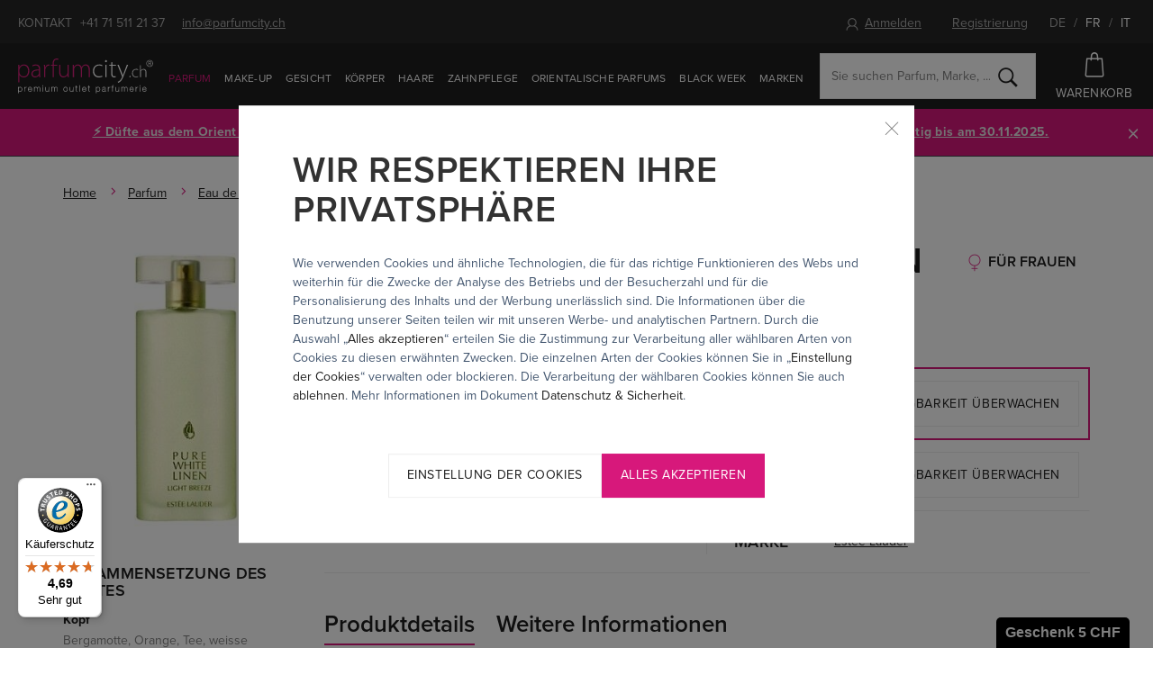

--- FILE ---
content_type: text/html; charset=UTF-8
request_url: https://www.parfumcity.ch/eau-de-parfum-estee-lauder-pure-white-linen-light-breeze_z515/
body_size: 20709
content:
<!DOCTYPE html>

<html class="no-js lang-de" lang="de">
<head>
   
      <meta charset="utf-8">
      


      <meta name="web_author" content="wpj.cz">

      
               
   
         <meta name="description" content="Estée Lauder Pure White Linen Light Breeze zum Outletpreis. Sofort lieferbar. Jetzt auf Parfumcity.ch bestellen!
">
   
      
                              <meta name="robots" content="index, follow">
               
      
                        <meta name="viewport" content="width=device-width, initial-scale=1">
                
                      

            
      
         <link rel="shortcut icon" href="/templates/images/favicon.ico">
      

      
         <title>Estée Lauder Pure White Linen Light Breeze Eau de Parfum 
         - Parfumcity.ch</title>
   

      <link rel="Contents" href="/sitemap/" type="text/html">
      <link rel="Search" href="/suchen/" type="text/html">
      
   <link rel="stylesheet" href="https://use.typekit.net/alo4vva.css">
   <link href="https://fonts.googleapis.com/css?family=Old+Standard+TT:400,400i&amp;subset=latin-ext" rel="stylesheet">


      
         
         
            <link rel="stylesheet" href="/web/build/app.3f27b326.css">
         
      
   <meta name="google-site-verification" content="ysjwxgzmrN_fk2o73qvizFF3II7a-Tnp7OsdYkonRz8"/>
   <link rel="apple-touch-icon" sizes="180x180" href="/templates/images/share/apple-touch-icon.png">
   <link rel="icon" type="image/png" sizes="32x32" href="/templates/images/share/favicon-32x32.png">
   <link rel="icon" type="image/png" sizes="16x16" href="/templates/images/share/favicon-16x16.png">
   <link rel="manifest" href="/templates/images/share/site.webmanifest">
   <meta name="msapplication-TileColor" content="#da532c">
   <meta name="theme-color" content="#ffffff">

   
          
       <link rel="alternate" hreflang="de" href="https://www.parfumcity.ch/eau-de-parfum-estee-lauder-pure-white-linen-light-breeze_z515/">
          
       <link rel="alternate" hreflang="fr" href="https://www.parfumcity.ch/fr/eau-de-parfum-estee-lauder-pure-white-linen-light-breeze_z515/">
          
       <link rel="alternate" hreflang="it" href="https://www.parfumcity.ch/it/eau-de-parfum-estee-lauder-pure-white-linen-light-breeze_z515/">
   
   <link rel="stylesheet" href="/web/build/product.3b2a5323.css">


      <script src="/common/static/js/sentry-6.16.1.min.js"></script>

<script>
   Sentry.init({
      dsn: 'https://bdac53e35b1b4424b35eb8b76bcc2b1a@sentry.wpj.cz/9',
      allowUrls: [
         /www\.parfumcity\.ch\//
      ],
      denyUrls: [
         // Facebook flakiness
         /graph\.facebook\.com/i,
         // Facebook blocked
         /connect\.facebook\.net\/en_US\/all\.js/i,
         // Chrome extensions
         /extensions\//i,
         /^chrome:\/\//i,
         /kupshop\.local/i
      ],
      beforeSend(event) {
         if (!/FBA[NV]|PhantomJS|SznProhlizec/.test(window.navigator.userAgent)) {
            return event;
         }
      },
      ignoreErrors: [
         // facebook / ga + disabled cookies
         'fbq is not defined',
         'Can\'t find variable: fbq',
         '_gat is not defined',
         'AW is not defined',
         'Can\'t find variable: AW',
         'url.searchParams.get', // gtm koza
         // localstorage not working in incoginto mode in iOS
         'The quota has been exceeded',
         'QuotaExceededError',
         'Undefined variable: localStorage',
         'localStorage is null',
         'The operation is insecure',
         "Failed to read the 'localStorage'",
         "gtm_",
         "Can't find variable: glami",
      ]
   });

   Sentry.setTag("web", "prod-parfumcity-ch");
   Sentry.setTag("wbpck", 1);
   Sentry.setTag("adm", 0);
   Sentry.setTag("tpl", "e");
   Sentry.setTag("sentry_v", "6.16.1");
</script>

      <script>
   window.wpj = window.wpj || {};
   wpj.onReady = wpj.onReady || [];
   wpj.jsShop = wpj.jsShop || {events:[]};

   window.dataLayer = window.dataLayer || [];
   function gtag() {
      window.dataLayer.push(arguments);
   }
   window.wpj.cookie_bar_send = false;

   wpj.getCookie = (sKey) => decodeURIComponent(
      document.cookie.replace(
         new RegExp(
            '(?:(?:^|.*;)\\s*' +
            encodeURIComponent(sKey).replace(/[\-\.\+\*]/g, '\\$&') +
            '\\s*\\=\\s*([^;]*).*$)|^.*$'
         ),
         '$1'
      )
   ) || null;

   </script>

<script>
   wpj.data = wpj.data || { };

      wpj.data.instagram = true;
   
   

   

   
</script>



      
      
      
         

         

         

           

   

<script>page_data = {"page":{"language":"de","title":"Eau de Parfum Est\u00e9e Lauder Pure White Linen Light Breeze 50 ml Tester - Parfumcity.ch","path":"\/eau-de-parfum-estee-lauder-pure-white-linen-light-breeze_z515\/","currency":"CHF","currencyRate":1,"breadCrumbs":[{"id":"","name":"Home"},{"id":1868,"name":"Parfum"},{"id":1870,"name":"Eau de Parfum"},{"id":"","name":"Eau de Parfum Est\u00e9e Lauder Pure White Linen Light Breeze 50 ml Tester"}],"environment":"live","type":"product"},"user":{"sessionId":"5924bd0be985188c3a7617104ff22f2b","cartId":"no-cartID","type":"anonymous","cartValue":0,"cartValueWithVat":0,"cartValueWithoutVat":0,"cartItems":0},"resetRefferer":false,"event":"pageView","products":[{"id":38624,"idProduct":38624,"EAN":8595562237244,"code":38624,"productCode":38624,"hasVariations":null,"variationsIds":null,"idVariation":null,"variationCode":null,"variationName":null,"soldOut":null,"categoryMain":[{"id":1868,"name":"Parfum"},{"id":1870,"name":"Eau de Parfum"}],"categoryCurrent":[{"id":1868,"name":"Parfum"},{"id":1870,"name":"Eau de Parfum"},{"id":"","name":"Eau de Parfum Est\u00e9e Lauder Pure White Linen Light Breeze 50 ml Tester"}],"producer":"Est\u00e9e Lauder","campaigns":{"T":{"id":"T","name":"Tester"},"M":{"id":"M","name":"Nejlevn\u011bj\u0161\u00ed"}},"name":"Eau de Parfum Est\u00e9e Lauder Pure White Linen Light Breeze 50 ml Tester","vat":8.1,"price":35.62,"priceWithVat":38.5,"priceWithoutVat":35.62,"priceVat":2.88,"priceWithoutDiscount":35.62,"discount":0,"hasDiscount":false,"availability":"Nicht lieferbar","url":"https:\/\/www.parfumcity.ch\/eau-de-parfum-estee-lauder-pure-white-linen-light-breeze_z515\/#38624","imageUrl":"https:\/\/www.parfumcity.ch\/data\/tmp\/0\/3\/446353_0.jpg?1636129442_1","sex":"f\u00fcr Frauen","cosmetics":"N","model_name":"Est\u00e9e Lauder Pure White Linen Light Breeze","position":1}],"once":false,"version":"v2"};page_data['page']['layout'] = window.innerWidth  > 991 ? 'web' : window.innerWidth > 543 ? 'tablet' : 'mobil';dataLayer.push(page_data);</script><script src="/common/static/wpj/wpj.gtm.js?v2"></script><script>var urlParams = new URLSearchParams(window.location.search);var hash = location.href.split("#")[1] || urlParams.get('id_variation') || "";gtm_getDetailImpressions(hash, 'detailImpressions');</script><script>
              wpj.onReady.push(function () {
                 [ 'logout', 'registration', 'login', 'newsletter_subscribe'].forEach(function (type) {
                    let cookieValue = wpj.storage.cookies.getItem('gtm_'+type);

                    if (cookieValue === null) {
                       return;
                    }
                    wpj.storage.cookies.removeItem('gtm_'+type);

                    cookieValue = JSON.parse(cookieValue);

                    let valueData;
                    if (type === 'newsletter_subscribe') {
                       valueData = { ...cookieValue };
                       type = 'newsletterSubscribe';
                    } else if (cookieValue instanceof Array) {
                       valueData = { data: cookieValue };
                    } else {
                       valueData = { value: cookieValue };
                    }
                     window.dataLayer.push({
                        event: 'success' +  gtm_ucfirst(type),
                           ...valueData
                     });
                 });
              });
              function gtm_ucfirst(str) {
                   if (!str || typeof str !== 'string') return str;
                   return str.charAt(0).toUpperCase() + str.slice(1);
               }
           </script>                <!-- Google Tag Manager -->
   <script data-cookieconsent="ignore">(function(w,d,s,l,i) {w[l] = w[l] || [];w[l].push({'gtm.start': new Date().getTime(), event: 'gtm.js'});
         var f = d.getElementsByTagName(s)[0],j=d.createElement(s),dl=l != 'dataLayer' ? '&l=' + l : '';
         j.async = true;j.src='//www.googletagmanager.com/gtm.js?id=' + i + dl;f.parentNode.insertBefore(j, f);
      })(window, document, 'script', 'dataLayer', 'GTM-NQB6PBC');</script>
   <!-- End Google Tag Manager -->
   </head>

<body>



   <!-- Google Tag Manager -->
   <noscript>
       <iframe src="//www.googletagmanager.com/ns.html?id=GTM-NQB6PBC" height="0" width="0" style="display:none;visibility:hidden"></iframe>
   </noscript>
<!-- End Google Tag Manager -->



                      

       


         
            <div data-cart="addedToCart"></div>
   <div class="wrapper">
      <div class="wrapper-inner">

         <div class="content-wrap">

            <div class="header-top">
               <div class="container">
                  <div class=" hidden-sm-down">
                     <span class="uppercase">Kontakt</span>
                     <a href="tel:+41715112137">+41 71 511 21 37</a>
                     <a href="mailto:info@parfumcity.ch">info@parfumcity.ch</a>
                  </div>
                  <div>
                        <div class="header-login header-logged-out">
      <a href="/anmeldung/" id="login_link" data-login-link class=""><span
                 class="fc icons_user"></span>Anmelden</a>
      <a href="/registrieren/" class="">Registrierung</a>
   </div>


                     <span class="language-switch">
                        <a href="/change-language/de/"
                           class="active">DE</a>
                        / <a href="/change-language/fr/"
                             >FR</a>
                        / <a href="/change-language/it/"
                             >IT</a>
                     </span>
                  </div>
               </div>
            </div>

            <header class="header">
               <div class="container">
                  <div class="z-10">
                     
                        <a href="/" title="Online Parfümerie Parfumcity.ch - 100 % Originalprodukte" class="logo">
                           <img src="/templates/images/logo.svg?v2" alt="Parfumcity.ch" class="img-responsive">
                        </a>
                     
                  </div>

                  <nav class="header-nav hidden-md-down" data-nav="top">
                     <ul class="nav navbar-nav list-inline">
                         <li class="nav-item nav-item-1868 has-submenu"><a href="/parfum_k1868/" class="nav-link"> Parfum </a><div class="submenu"><div class="container"><div class="catalog"><a href="/eau-de-toilette-revlon-charlie-red_z25862/#3318"><p class="h2 producer">Revlon</p><p class="title"> Charlie Red </p><div class="catalog-flags flags"><span class="flag flag-discount">-3%</span></div><img data-src="/data/tmp/2/2/989102_2.jpg?1636129442_1" alt="Eau de Toilette Revlon Charlie Red 100 ml" class="img-responsive m-x-auto"><div class="product-price-wrapper"><p class="volume"> 100 ml </p><p class="price"><span class="strike-price">5.50 CHF</span> 5.25 CHF <span class="unit-price"> 5.25 CHF / 100 ml </span></p></div></a></div><div class="submenu-content"><div class="block"><h2>Unser extras</h2><ul class="list-triangle"><li><a href="/parfum_k1868/neuheiten/" >Neuheiten</a></li><li><a href="/parfums-2025_k2218/" >Parfums 2025</a></li><li><a href="/parfum_k1868/top-angebot/" >Top Angebot</a></li><li><a href="/parfum_k1868/sets/" >Sets</a></li><li><a href="/parfum_k1868/arabische-orientalische-parfums_k2156/" >Arabische &amp; orientalische Parfums 🛕 ✨🌙</a></li><li><a href="/nischenparfums_k1955/" >Nischenparfums</a></li><li><a href="/parfum_k1868/bestseller/" >Bestseller</a></li><li><a href="/parfum_k1868/korperspray_k1893/" >Körperspray</a></li><li><a href="/parfum_k1868/promi-dufte_k2143/" >Promi Düfte</a></li><li><a href="/parfum_k1868/raumduft_k1751/" >Raumdüfte</a></li></ul></div><div class="block"><h2>Kategorie</h2><ul class="list-triangle"><li><a href="/parfum_k1868/eau-de-parfum_k1870/">Eau de Parfum</a></li><li><a href="/parfum_k1868/eau-de-toilette_k1895/">Eau de Toilette</a></li><li><a href="/parfum_k1868/eau-de-cologne_k1875/">Eau de Cologne</a></li><li><a href="/parfum_k1868/parfum_k1897/">Parfum</a></li><li><a href="/sportliche-dufte_k1991/">Sportliche Düfte 🏃🏻🎾🤸‍♂️</a></li><li><a href="/parfum_k1868/fruhlingsdufte_k1989/">Frühlingsdüfte 🌷</a></li></ul></div><div class="block"><h2>Nach preis</h2><ul class="list-triangle"><li><a href="/parfum_k1868/#preis=[0,20]">bis 20 CHF</a></li><li><a href="/parfum_k1868/#preis=[0,50]">bis 50 CHF</a></li><li><a href="/parfum_k1868/#preis=[0,80]">bis 80 CHF</a></li><li><a href="/parfum_k1868/#preis=[80,99999]">über 80 CHF</a></li></ul></div><div class="brands"><div class="slider-item"><a href="/versace_v2652/"><img data-src="/data/tmp/103/4/1017484_103.de.jpg?1650417670_1" alt="" class="img-responsive"></a></div><div class="slider-item"><a href="/thierry-mugler_v2611/"><img data-src="/data/tmp/103/3/1017483_103.de.jpg?1650417670_1" alt="" class="img-responsive"></a></div><div class="slider-item"><a href="/chanel_v2570/"><img data-src="/data/tmp/103/1/1017471_103.de.jpg?1650417670_1" alt="" class="img-responsive"></a></div><div class="slider-item"><a href="/amouage_v2312/"><img data-src="/data/tmp/103/5/1017485_103.de.jpg?1650417670_1" alt="" class="img-responsive"></a></div><div class="slider-item"><a href="/christian-dior_v2538/"><img data-src="/data/tmp/103/0/1017470_103.de.jpg?1650417670_1" alt="" class="img-responsive"></a></div><div class="slider-item"><a href="/chloe_v2100/"><img data-src="/data/tmp/103/9/1017469_103.de.jpg?1650417670_1" alt="" class="img-responsive"></a></div><a href="/marke/" class="btn btn-outlined">Weitere Marken</a></div></div></div></div></li><li class="nav-item nav-item-1906 has-submenu"><a href="/make-up_k1906/" class="nav-link"> Make-up </a><div class="submenu"><div class="container"><div class="slider"><a href="https://parfumcity-ch.kupshop.wpj.biz/make-up-dermacol-make-up-cover-spf30_z8313/#9634"><img src="/data/tmp/103/8/1017488_103.de.jpg?1650417670_1" alt="" class="img-responsive"></a></div><div class="submenu-content"><div class="block"><h2>Unser extras</h2><ul class="list-triangle"><li><a href="https://www.parfumcity.ch/make-up_k1906/neuheiten/" >Neuheiten</a></li><li><a href="https://www.parfumcity.ch/make-up_k1906/bestseller/" >Bestseller</a></li><li><a href="https://www.parfumcity.ch/make-up_k1906/top-angebot/" >Top Angebot</a></li><li><a href="https://www.parfumcity.ch/make-up_k1906/sets/" >Sets</a></li><li><a href="/koreanische-kosmetik_k2168/" >Koreanische Kosmetik</a></li></ul></div><div class="block"><h2>Kategorie</h2><ul class="list-triangle"><li><a href="/make-up_k1906/teint_k1936/">Teint</a></li><li><a href="/make-up_k1906/augen_k1918/">Augen</a></li><li><a href="/make-up_k1906/lippen_k1927/">Lippen</a></li><li><a href="/make-up_k1906/nagel_k1940/">Nägel</a></li><li><a href="/make-up_k1906/make-up-entferner_k1946/">Make-up Entferner</a></li><li><a href="/make-up_k1906/accessoires_k1754/">Accessoires</a></li></ul></div><div class="block"><h2>Nach preis</h2><ul class="list-triangle"><li><a href="/make-up_k1906/#preis=[0,5]">bis 5 CHF</a></li><li><a href="/make-up_k1906/#preis=[0,15]">bis 15 CHF</a></li><li><a href="/make-up_k1906/#preis=[0,35]">bis 35 CHF</a></li><li><a href="/make-up_k1906/#preis=[35,99999]">über 35 CHF</a></li></ul></div><div class="brands"><div class="slider-item"><a href="https://www.parfumcity.ch/artdeco_v2274/"><img data-src="/data/tmp/103/5/1017725_103.de.jpg?1650417678_1" alt="" class="img-responsive"></a></div><div class="slider-item"><a href="https://www.parfumcity.ch/wet-n-wild_v3055/"><img data-src="/data/tmp/103/4/1017724_103.de.jpg?1650417678_1" alt="" class="img-responsive"></a></div><div class="slider-item"><a href="/rimmel-london_v2120/"><img data-src="/data/tmp/103/2/1017462_103.de.jpg?1650417670_1" alt="" class="img-responsive"></a></div><div class="slider-item"><a href="/max-factor_v2151/"><img data-src="/data/tmp/103/1/1017461_103.de.jpg?1650417670_1" alt="" class="img-responsive"></a></div><div class="slider-item"><a href="/makeup-revolution-london_v2363/"><img data-src="/data/tmp/103/0/1017460_103.de.jpg?1650417670_1" alt="" class="img-responsive"></a></div><div class="slider-item"><a href="/dermacol_v2112/"><img data-src="/data/tmp/103/9/1017459_103.de.jpg?1650417670_1" alt="" class="img-responsive"></a></div><a href="/marke/" class="btn btn-outlined">Weitere Marken</a></div></div></div></div></li><li class="nav-item nav-item-1907 has-submenu"><a href="/gesicht_k1907/" class="nav-link"> Gesicht </a><div class="submenu"><div class="container"><div class="slider"><a href="https://www.parfumcity.ch/gesichtsmaske-pilaten-black-head_z16864/#74870"><img src="/data/tmp/103/9/1017499_103.de.jpg?1650417671_1" alt="" class="img-responsive"></a></div><div class="submenu-content"><div class="block"><h2>Unser extras</h2><ul class="list-triangle"><li><a href="https://www.parfumcity.ch/teint_k1907/neuheiten/" >Neuheiten</a></li><li><a href="https://www.parfumcity.ch/teint_k1907/bestseller/" >Bestseller</a></li><li><a href="https://www.parfumcity.ch/teint_k1907/top-angebot/" >Top Angebot</a></li><li><a href="https://www.parfumcity.ch/teint_k1907/sets/" >Sets</a></li><li><a href="/koreanische-kosmetik_k2168/" >Koreanische Kosmetik</a></li></ul></div><div class="block"><h2>Kategorie</h2><ul class="list-triangle"><li><a href="/gesicht_k1907/gesichtscreme-gel_k1877/">Gesichtscreme &amp; Gel</a></li><li><a href="/gesicht_k1907/gesichtsserum_k1842/">Gesichtsserum</a></li><li><a href="/gesicht_k1907/gesichtsreinigung_k1845/">Gesichtsreinigung</a></li><li><a href="/gesicht_k1907/gesichtsmaske_k1879/">Gesichtsmaske</a></li><li><a href="/gesicht_k1907/gesichtswasser-und-spray_k1873/">Gesichtswasser und Spray</a></li><li><a href="/gesicht_k1907/augenpflege_k1844/">Augenpflege</a></li></ul></div><div class="block"><h2>Nach preis</h2><ul class="list-triangle"><li><a href="/gesicht_k1907/#preis=[0,20]">bis 20 CHF</a></li><li><a href="/gesicht_k1907/#preis=[0,40]">bis 40 CHF</a></li><li><a href="/gesicht_k1907/#preis=[0,80]">bis 80 CHF</a></li><li><a href="/gesicht_k1907/#preis=[80,99999]">über 80 CHF</a></li></ul></div><div class="brands"><div class="slider-item"><a href="/nuxe_v2350/"><img data-src="/data/tmp/103/2/1017482_103.de.jpg?1650417670_1" alt="" class="img-responsive"></a></div><div class="slider-item"><a href="/biotherm_v2670/"><img data-src="/data/tmp/103/9/1017479_103.de.jpg?1650417670_1" alt="" class="img-responsive"></a></div><div class="slider-item"><a href="/teint_k1907/#Hersteller=%5B&quot;2170&quot;%5D"><img data-src="/data/tmp/103/8/1017478_103.de.jpg?1650417670_1" alt="" class="img-responsive"></a></div><div class="slider-item"><a href="/teint_k1907/#Hersteller=%5B&quot;2591&quot;%5D"><img data-src="/data/tmp/103/7/1017477_103.de.jpg?1650417670_1" alt="" class="img-responsive"></a></div><div class="slider-item"><a href="/clarins_v2065/"><img data-src="/data/tmp/103/6/1017476_103.de.jpg?1650417670_1" alt="" class="img-responsive"></a></div><div class="slider-item"><a href="/payot_v2175/"><img data-src="/data/tmp/103/5/1017475_103.de.jpg?1650417670_1" alt="" class="img-responsive"></a></div><a href="/marke/" class="btn btn-outlined">Weitere Marken</a></div></div></div></div></li><li class="nav-item nav-item-1919 has-submenu"><a href="/korper_k1919/" class="nav-link"> Körper </a><div class="submenu"><div class="container"><div class="slider"><a href="https://www.parfumcity.ch/antiperspirant-bourjois-paris-invisible-48h_z1012/#78417"><img src="/data/tmp/103/0/1017500_103.de.jpg?1650417671_1" alt="" class="img-responsive"></a></div><div class="submenu-content"><div class="block"><h2>Unser extras</h2><ul class="list-triangle"><li><a href="/korper_k1919/neuheiten/" >Neuheiten</a></li><li><a href="/korper_k1919/bestseller/" >Bestseller</a></li><li><a href="/korper_k1919/top-angebot/" >Top Angebot</a></li><li><a href="/korper_k1919/sets/" >Sets</a></li></ul></div><div class="block"><h2>Kategorie</h2><ul class="list-triangle"><li><a href="/korper_k1919/duschkosmetik_k1913/">Duschkosmetik</a></li><li><a href="/korper_k1919/deodorant_k1941/">Deodorant</a></li><li><a href="/korper_k1919/intimhygiene_k1745/">Intimhygiene</a></li><li><a href="/korper_k1919/sonnenpflege_k1774/">Sonnenpflege</a></li><li><a href="/korper_k1919/korpercreme_k1931/">Körpercreme</a></li><li><a href="/korper_k1919/korperlotion_k1833/">Körperlotion</a></li></ul></div><div class="block"><h2>Nach preis</h2><ul class="list-triangle"><li><a href="/korper_k1919/#preis=[0,5]">bis 5 CHF</a></li><li><a href="/korper_k1919/#preis=[0,20]">bis 20 CHF</a></li><li><a href="/korper_k1919/#preis=[0,40]">bis 40 CHF</a></li><li><a href="/korper_k1919/#preis=[40,99999]">über 40 CHF</a></li></ul></div><div class="brands"><div class="slider-item"><a href="/korper_k1919/#Hersteller=%5B&quot;2585&quot;%5D"><img data-src="/data/tmp/103/6/1017486_103.de.jpg?1650417670_1" alt="" class="img-responsive"></a></div><div class="slider-item"><a href="/korper_k1919/#Hersteller=%5B&quot;2501&quot;%2C&quot;2135&quot;%5D"><img data-src="/data/tmp/103/1/1017481_103.de.jpg?1650417670_1" alt="" class="img-responsive"></a></div><div class="slider-item"><a href="korper_k1919/#Hersteller=%5B&quot;2501&quot;%5D"><img data-src="/data/tmp/103/0/1017480_103.de.jpg?1650417670_1" alt="" class="img-responsive"></a></div><div class="slider-item"><a href="/adidas_v2495/"><img data-src="/data/tmp/103/4/1017474_103.de.jpg?1650417670_1" alt="" class="img-responsive"></a></div><div class="slider-item"><a href="/dove_v2823/"><img data-src="/data/tmp/103/3/1017473_103.de.jpg?1650417670_1" alt="" class="img-responsive"></a></div><div class="slider-item"><a href="/nivea_v2130/"><img data-src="/data/tmp/103/2/1017472_103.de.jpg?1650417670_1" alt="" class="img-responsive"></a></div><a href="/marke/" class="btn btn-outlined">Weitere Marken</a></div></div></div></div></li><li class="nav-item nav-item-1928 has-submenu"><a href="/haare_k1928/" class="nav-link"> Haare </a><div class="submenu"><div class="container"><div class="slider"><a href="https://www.parfumcity.ch/haarol-haarserum-olaplex-hair-perfector-no-3_z10518/#62985"><img src="/data/tmp/103/8/1017498_103.de.jpg?1650417671_1" alt="" class="img-responsive"></a></div><div class="submenu-content"><div class="block"><h2>Unser extras</h2><ul class="list-triangle"><li><a href="/haare_k1928/neuheiten/" >Neuheiten</a></li><li><a href="/haare_k1928/bestseller/" >Bestseller</a></li><li><a href="/haare_k1928/top-angebot/" >Top Angebot</a></li><li><a href="/haare_k1928/sets/" >Sets</a></li></ul></div><div class="block"><h2>Kategorie</h2><ul class="list-triangle"><li><a href="/haare_k1928/shampoo_k1841/">Shampoo</a></li><li><a href="/haare_k1928/conditioner_k1801/">Conditioner</a></li><li><a href="/haare_k1928/haarol_k1937/">Haaröl</a></li><li><a href="/haare_k1928/haarserum_k1974/">Haarserum</a></li><li><a href="/haare_k1928/haarbalsam-haarmaske_k1932/">Haarbalsam &amp; Haarmaske</a></li><li><a href="/haare_k1928/styling_k1885/">Styling</a></li></ul></div><div class="block"><h2>Nach preis</h2><ul class="list-triangle"><li><a href="/haare_k1928/#preis=[0,5]">bis 5 CHF</a></li><li><a href="/haare_k1928/#preis=[0,15]">bis 15 CHF</a></li><li><a href="/haare_k1928/#preis=[0,35]">bis 35 CHF</a></li><li><a href="/haare_k1928/#preis=[35,99999]">über 35 CHF</a></li></ul></div><div class="brands"><div class="slider-item"><a href="/tangle-teezer_v2280/"><img data-src="/data/tmp/103/8/1017468_103.de.jpg?1650417670_1" alt="" class="img-responsive"></a></div><div class="slider-item"><a href="/l-oreal-professionnel_v2821/"><img data-src="/data/tmp/103/7/1017467_103.de.jpg?1650417670_1" alt="" class="img-responsive"></a></div><div class="slider-item"><a href="/revlon-professional_v2913/"><img data-src="/data/tmp/103/6/1017466_103.de.jpg?1650417670_1" alt="" class="img-responsive"></a></div><div class="slider-item"><a href="/tigi_v2301/"><img data-src="/data/tmp/103/5/1017465_103.de.jpg?1650417670_1" alt="" class="img-responsive"></a></div><div class="slider-item"><a href="/kallos-cosmetics_v2489/"><img data-src="/data/tmp/103/4/1017464_103.de.jpg?1650417670_1" alt="" class="img-responsive"></a></div><div class="slider-item"><a href="/schwarzkopf_v2485/"><img data-src="/data/tmp/103/3/1017463_103.de.jpg?1650417670_1" alt="" class="img-responsive"></a></div><a href="/marke/" class="btn btn-outlined">Weitere Marken</a></div></div></div></div></li><li class="nav-item nav-item-2081 has-submenu"><a href="/zahnpflege_k2081/" class="nav-link"> Zahnpflege </a><div class="submenu"><div class="container"><div class="submenu-content"><div class="block"><h2>Unser extras</h2><ul class="list-triangle"><li><a href="/top-angebot/#kategorie-haupt=%5B&quot;39564&quot;%5D" >Top Angebot</a></li><li><a href="/zahnpflege_k2081/sets/" >Sets</a></li><li><a href="/zahnpflege_k2081/#anrede=%5B&quot;K&quot;%5D" >Zahnpflege für Kinder</a></li><li><a href="/neuheiten/#kategorie-haupt=%5B&quot;39564&quot;%5D" >Neuheiten</a></li><li><a href="/zahnpflege_k2081/zahnburste_k2082/" >Zahnbürste</a></li></ul></div><div class="block"><h2>Kategorie</h2><ul class="list-triangle"><li><a href="/zahnpflege_k2081/zahnpasta_k1735/">Zahnpasta </a></li><li><a href="/zahnpflege_k2081/mundwasser_k1939/">Mundwasser</a></li><li><a href="/zahnpflege_k2081/zahnburste_k2082/">Zahnbürste</a></li><li><a href="/top-angebot/#kategorie-haupt=%5B&quot;39564&quot;%5D">🦷 Zahnpflege mit Rabatt</a></li></ul></div><div class="block"><h2>Nach preis</h2><ul class="list-triangle"><li><a href="/zahnpflege_k2081/#preis=[0,5]">bis 5 CHF</a></li><li><a href="/zahnpflege_k2081/#preis=[0,10]">bis 10 CHF</a></li><li><a href="/zahnpflege_k2081/#preis=[0,20]">bis 20 CHF</a></li><li><a href="/zahnpflege_k2081/#preis=[20,99999]">über 20 CHF</a></li></ul></div><div class="brands"><div class="slider-item"><a href="https://www.parfumcity.ch/listerine_v2887/"><img data-src="/data/tmp/103/9/1118929_103.de.jpg?1696250901_1" alt="" class="img-responsive"></a></div><div class="slider-item"><a href="https://www.parfumcity.ch/curaprox_v2321/"><img data-src="/data/tmp/103/8/1118928_103.de.jpg?1696250901_1" alt="" class="img-responsive"></a></div><div class="slider-item"><a href="https://www.parfumcity.ch/swissdent_v2218/"><img data-src="/data/tmp/103/1/1118931_103.de.jpg?1696250914_1" alt="" class="img-responsive"></a></div><div class="slider-item"><a href="https://www.parfumcity.ch/ecodenta_v2841/"><img data-src="/data/tmp/103/2/1118932_103.de.jpg?1696251161_1" alt="" class="img-responsive"></a></div><div class="slider-item"><a href="https://www.parfumcity.ch/sensodyne_v3146/"><img data-src="/data/tmp/103/0/1118930_103.de.jpg?1696250901_1" alt="" class="img-responsive"></a></div><div class="slider-item"><a href="https://www.parfumcity.ch/tepe_v2388/"><img data-src="/data/tmp/103/7/1118927_103.de.jpg?1696250775_1" alt="" class="img-responsive"></a></div><a href="/marke/" class="btn btn-outlined">Weitere Marken</a></div></div></div></div></li>    <script>
      wpj.onReady.push(function() {
                           $("[data-nav='top'] .nav-item-1868").addClass('active');
                  $("[data-nav='top'] .nav-item-1870").addClass('active');
                        });
   </script>

                           <li class="nav-item ">
      <a href="/parfum_k1868/arabische-orientalische-parfums_k2156/" class="nav-link"  >
         Orientalische Parfums
      </a>
   </li>
   <li class="nav-item ">
      <a href="/black-week-2025/" class="nav-link"  >
         Black Week
      </a>
   </li>
   <li class="nav-item ">
      <a href="/marke/" class="nav-link"  >
         Marken
      </a>
   </li>

                     </ul>
                  </nav>

                  <div class="header-search-wrapper">
                     <form method="get" action="/suchen/" class="header-search-form" id="sf" data-menu-search-content="content">
   <div class="search-wrapper">
      <input type="text" name="search" value="" maxlength="100"
             class="form-control autocomplete-control" placeholder="Sie suchen Parfum, Marke, ..."
             id="search" autocomplete="off">
      <button name="submit" type="submit" value="Suchen" class="btn">
         <i class="fc icons_search"></i>
      </button>
   </div>

   <script id="productSearch" type="text/x-dot-template">
      
      {{? it.items.Produkty || it.items.Kategorie || it.items.Vyrobci  }}

      {{? it.items.Produkty }}
      <div class="ac-products">
         <ul>
            {{~it.items.Produkty.items :item :index}}
            <li data-autocomplete-item="product">
               <a href="/presmerovat/?type=product&id={{=item.id}}">
                  {{? item.image }}
                  <img src="{{=item.image}}" alt="{{=item.label}}">
                  {{??}}
                  <img src="/static/images/no-img.jpg" alt="{{=item.label}}">
                  {{?}}
                  <span>{{=item.label}}</span>
               </a>
            </li>
            {{~}}
         </ul>
      </div>
      {{?}}

   <div class="ac-side">
      {{? it.items.Kategorie }}
      <div class="ac-categories">
         <h4>Kategorie</h4>
         <ul>
            {{~it.items.Kategorie.items :item :index}}
            <li data-autocomplete-item="section">
               <a href="/presmerovat/?type=category&id={{=item.id}}">{{=item.name}}</a>
            </li>
            {{~}}
         </ul>
      </div>
      {{?}}


      {{? it.items.Vyrobci }}
      <div class="ac-categories">
         <h4>Marken</h4>
         <ul>
            {{~it.items.Vyrobci.items :item :index}}
            <li data-autocomplete-item="section">
               <a href="/presmerovat/?type=producer&id={{=item.id}}">{{=item.label}}</a>
            </li>
            {{~}}
         </ul>
      </div>
      {{?}}
   </div>

   <div class="ac-showall" data-autocomplete-item="show-all">
      <a href="" class="btn btn-primary btn-primary--gray">Alle Produkte anzeigen</a>

      <div class="clearfix"></div>
   </div>
      {{??}}
   <div class="p-a-1">
      0 Treffer
   </div>
      {{?}}
   
</script>


<script>
   wpj.onReady.push(function() {
      $('#search').productSearch({
         minLength: 3,
               });
   });
</script>
</form>                  </div>

                  <div class="header-right">
                     <a href="/suchen/" class="header-icon-link hidden-xl-up" data-link="search">
                        <i class="fc icons_search"></i>

                        Suchen
                     </a>

                     <div class="display-cell header-cart">
   <div data-reload="cart-info">
      <a href="/warenkorb/" class="header-icon-link header-cart--empty">
         <i class="fc icons_cart pos-rel"></i>
         Warenkorb
      </a>

      
         </div>
</div>


                     <div class="hidden-lg-up header-burger">
                        <button class="burger btn" data-toggle="burger">
                           <span class="fc icons_burger"></span>
                           Übersicht
                        </button>
                     </div>
                  </div>
               </div>
            </header>

            
                <div class="alert alert-info alert-dismissible text-center infopanel "
        data-infopanel="4"
        data-version="2" data-nosnippet>
               <p><a href="https://www.parfumcity.ch/black-week-2025/">⚡ Düfte aus dem Orient mit bis zu 30 % Rabatt. Entdecke warme Noten von Holz, Gewürzen und Amber, die lange Abende erhellen. Gültig bis am 30.11.2025.</a></p>
                     <button type="button" class="close" data-infopanel-close="4" aria-label="Schließen">
            <span class="fc lightbox_close"></span>
         </button>
         </div>
   <script>
      var $localInfoPanelsData = {};
      var $infoPanel = null;

      if (window.localStorage.getItem('info_panels')) {
         $localInfoPanelsData = JSON.parse(window.localStorage.getItem('info_panels'));
         $infoPanel = $localInfoPanelsData['info-panel-4'];
      }

      if ($infoPanel && $infoPanel['version'] >= "2") {
         var $infoElements = document.querySelectorAll('[data-infopanel="4"]');
         $infoElements.forEach(element => {
            element.remove();
         });
      }
   </script>


            
               <div class="breadcrumbs">
   <div class="container">
      <div class="row">
         <div class="col-xs-12">
            <ul class="breadcrumb">
                                                      <li><a href="/">Home</a></li>
                                                                           <li><a href="/parfum_k1868/">Parfum</a></li>
                                                                           <li><a href="/parfum_k1868/eau-de-parfum_k1870/">Eau de Parfum</a></li>
                                                                           <li class="active">Estée Lauder Pure White Linen Light Breeze</li>
                                                </ul>
         </div>
      </div>
   </div>
</div>            

            
               <div class="container" >
                  
   
   
      <div class="row">
      <div class="col-xs-12 product-detail">
                   <div class="row hidden-md-up text-center m-b-2 product-detail-content responsive">
            <div class="col-xs-12">
               <h2 class="h1 product-h1">Estée Lauder Pure White Linen Light Breeze
                  <span class="product-subtitle"><i data-text="variation-title"></i> <i data-text="variation-set"></i></span>
               </h2>
            </div>
         </div>
         <div class="row">
            <div class="col-lg-3 col-md-4 col-xs-12 product-detail-gallery">
   <div data-photo-wrapper="outer" class="photo-wrapper-outer">
      <div data-photo-wrapper="inner" class="photo-wrapper-inner">
        <div class="product-foto ">
   <div class="pos-rel product-photo-main">
               <a href="/data/tmp/0/3/446353_0.jpg?1636129442_1" title="Eau de Parfum Estée Lauder Pure White Linen Light Breeze 50 ml Tester"
            data-rel="gallery" data-src="variation-main-image" data-img-loader>
            <img src="/data/tmp/3/3/446353_3.jpg?1636129442_1" alt="Eau de Parfum Estée Lauder Pure White Linen Light Breeze 50 ml Tester"
                 class="img-responsive" data-src="variation-image">
         </a>
      
      <div class="product-shade" style="display: none">
         <img src="" class="img-responsive" data-src="shade" alt="Farbton Eau de Parfum Estée Lauder Pure White Linen Light Breeze 50 ml Tester">
      </div>
   </div>

   <div class="product-others-photos row" style="display: none">
   </div>
</div>

         
         <div class="product-params">
         <h2 class="h4">Zusammensetzung des Duftes</h2>
               <strong>Kopf</strong>
         <p>Bergamotte, Orange, Tee, weisse Greapefruit, Kumquat</p>
                     <strong>Herz</strong>
         <p>Osmanthus, Rose, Neroli, Lindenblüte, Freesie</p>
                     <strong>Basis</strong>
         <p>Zedernholz, Teakholz, Akazienhonig</p>
                                       </div>

                     <div class="product-fav-links" data-remove-text="Aus Merkzettel entfernen" data-add-text="Auf meinen Merkzettel hinzufügen">
               <a href="/launch.php?s=favorite&amp;IDp=38624" class="btn-heart btn-link cart-signin"
                  style="display: none;" rel="nofollow"><i
                          class="fc fc-heart"></i>Auf meinen Merkzettel hinzufügen</a>
            </div>
               </div>
   </div>
</div>

            <div class="col-xxl-7 col-lg-9 col-md-8 col-xs-12 product-detail-content" data-scroll="fixed-table" data-filter="products">
               <div class="hidden-sm-down pos-rel">
                     <div class="gender gender-detail pull-right">
                 <span class="gender-female"><i class="fc icons_female"></i>Für Frauen</span>
          </div>

                  <h1 class="product-h1">Estée Lauder Pure White Linen Light Breeze <br>
                     <span class="product-subtitle"><i data-text="variation-title"></i> <i data-text="variation-set"></i></span>
                  </h1>
               </div>

               

                  
   
   

         <div class="table-variations" data-tooltip-wrapper data-variations="variations">
                           
                                                                                                         
                               
                                                                                                      
      

      <div class="table-variations-row soldout"
            data-variation-id="11241" data-code="11241"
           data-description="&lt;p&gt;Das Parfüm &lt;strong&gt;White Linen Pure Light Breeze&lt;/strong&gt; ist ein blumiger, frischer Duft mit einem Hauch von Zitrusfrüchten, der von Noten Tee und Linde ergänzt wird. &lt;em&gt;White Linen Pure Light Breeze&lt;/em&gt; ist ein erfrischender Duft für den Alltag. &lt;/p&gt;"

                                             
              
           data-title="Eau de Parfum  100 ml Tester"

                      data-gpsr-tab-content="
         &amp;lt;dl&amp;gt;
                     &amp;lt;dt&amp;gt;Hersteller/Verantwortliche Person in der EU&amp;lt;/dt&amp;gt;
            &amp;lt;dd&amp;gt;Whitman LBS NV&amp;lt;/dd&amp;gt;
                              &amp;lt;dt&amp;gt;Adresse&amp;lt;/dt&amp;gt;
            &amp;lt;dd&amp;gt;Nijverheidstraat 15, 2260 Oevel, Belgium&amp;lt;/dd&amp;gt;
                              &amp;lt;dt&amp;gt;Kontakt&amp;lt;/dt&amp;gt;
            &amp;lt;dd&amp;gt;contactmanufacturer@elcompanies.com, www.elcompanies.com&amp;lt;/dd&amp;gt;
               &amp;lt;/dl&amp;gt;
            &amp;lt;dl&amp;gt;
         &amp;lt;dt&amp;gt;Sicherheitshinweise&amp;lt;/dt&amp;gt;
                     &amp;lt;dd&amp;gt;Entflammbar.&amp;lt;/dd&amp;gt;
                     &amp;lt;dd&amp;gt;Von Hitze, heißen Oberflächen, Funken, offenen Flammen und anderen Zündquellen fernhalten.&amp;lt;/dd&amp;gt;
                     &amp;lt;dd&amp;gt;Nicht rauchen.&amp;lt;/dd&amp;gt;
                     &amp;lt;dd&amp;gt;Vor Sonnenbestrahlung schützen. 
&amp;lt;/dd&amp;gt;
                     &amp;lt;dd&amp;gt;Nur zur äußerlichen Anwendung.&amp;lt;/dd&amp;gt;
                     &amp;lt;dd&amp;gt;Kontakt mit den Augen vermeiden.&amp;lt;/dd&amp;gt;
                     &amp;lt;dd&amp;gt;Außerhalb der Reichweite von Kindern aufbewahren.&amp;lt;/dd&amp;gt;
               &amp;lt;/dl&amp;gt;
   "

              
                               
                 data-image="/data/tmp/3/9/391439_3.jpg?_1"
                 data-main-image="/data/tmp/0/9/391439_0.jpg?_1"
                         data-other-photos=""

                            
                            >

         <div class="table-variations-cell product-image">
                           <img src="/data/tmp/4/9/391439_4.jpg?_1" alt="" class="img-responsive">
            
            
                     </div>

         <div class="table-variations-cell product-title">
            <p class="title">
               <strong>
                  100 ml                  
                  
                  
                                       Tester
                     <span class="fc icons_info"
                           data-tooltip="Parfumtester haben die gleiche Zusammensetzung wie übliche Parfums und sie dienen vor allem zu den Verführungszwecken oder zum Testen eines Dufts. Parfumtester unterscheiden sich von üblichen Parfums durch Folgendes:<br> <ul> <li>Preis – meistens ist der Preis niedriger</li> <li>Duft –  ist gleich wie das übliche Parfum</li> <li>Verpackung – Parfumtester sind meistens in einer einfachen Kartonschachtel, oder gänzlich ohne Schachtel erhältlich</li> <li>Flakon –  kann aussehen wie das übliche Flakon oder es weicht ab - es hat eine andere Grösse, eine spärliche Verzierung, manchmal werden sie ohne Verschlusskappe des Zerstäuber geliefert.</li> </ul><p>Tester sind nicht zum persönlichen Verbrauch der Endkunden, d. h. zum Verkauf an den Verbraucher bestimmt, sondern lediglich zum Verkauf seitens des Käufers, der die Parfum- und Kosmetiktester zu Verführungszwecken beim Verkauf in seinen Filialen verwendet. Durch das Bestellen des Testers nimmt der Käufer diese Tatsache zur Kenntnis und verpflichtet sich den Tester weder zum persönlichen Verbrauch zu verwenden  noch diesen weiter an den Endkunden zu verkaufen (siehe AGB).</p>"
                           data-flag="tooltip-tester"></span>
                  
                  
                  
                  

                                 </strong>

                              <span class="subtitle">
                                                            
                                                                                                                                                                                       
                                                      </span>

                           </p>
            <p class="delivery delivery--1">
                                 Nicht lieferbar
                           </p>
            <p class="code">Code 11241</p>
         </div>

         <div class="table-variations-cell flags product-flags nowrap">
            <div>

                           </div>
         </div>

         <div class="table-variations-cell product-price text-right">
                     </div>

         <div class="table-variations-cell text-right variation-buy">
                           
                                 <a class="btn btn-outlined btn-outlined dog cart-signin"
                     href="/wunschzettel/pridat/?IDp=11241&amp;IDp=11241" rel="nofollow">
                     Verfügbarkeit überwachen
                  </a>
                                    </div>
      </div>
   
                                                                                                                                       
      

      <div class="table-variations-row soldout"
            data-variation-id="38624" data-code="38624"
           data-description="&lt;p&gt;Das Parfüm &lt;strong&gt;White Linen Pure Light Breeze&lt;/strong&gt; ist ein blumiger, frischer Duft mit einem Hauch von Zitrusfrüchten, der von Noten Tee und Linde ergänzt wird. &lt;em&gt;White Linen Pure Light Breeze&lt;/em&gt; ist ein erfrischender Duft für den Alltag. &lt;/p&gt;"

                                             
              
           data-title="Eau de Parfum  50 ml Tester"

                      data-gpsr-tab-content="
         &amp;lt;dl&amp;gt;
                     &amp;lt;dt&amp;gt;Hersteller/Verantwortliche Person in der EU&amp;lt;/dt&amp;gt;
            &amp;lt;dd&amp;gt;Whitman LBS NV&amp;lt;/dd&amp;gt;
                              &amp;lt;dt&amp;gt;Adresse&amp;lt;/dt&amp;gt;
            &amp;lt;dd&amp;gt;Nijverheidstraat 15, 2260 Oevel, Belgium&amp;lt;/dd&amp;gt;
                              &amp;lt;dt&amp;gt;Kontakt&amp;lt;/dt&amp;gt;
            &amp;lt;dd&amp;gt;contactmanufacturer@elcompanies.com, www.elcompanies.com&amp;lt;/dd&amp;gt;
               &amp;lt;/dl&amp;gt;
            &amp;lt;dl&amp;gt;
         &amp;lt;dt&amp;gt;Sicherheitshinweise&amp;lt;/dt&amp;gt;
                     &amp;lt;dd&amp;gt;Entflammbar.&amp;lt;/dd&amp;gt;
                     &amp;lt;dd&amp;gt;Von Hitze, heißen Oberflächen, Funken, offenen Flammen und anderen Zündquellen fernhalten.&amp;lt;/dd&amp;gt;
                     &amp;lt;dd&amp;gt;Nicht rauchen.&amp;lt;/dd&amp;gt;
                     &amp;lt;dd&amp;gt;Vor Sonnenbestrahlung schützen. 
&amp;lt;/dd&amp;gt;
                     &amp;lt;dd&amp;gt;Nur zur äußerlichen Anwendung.&amp;lt;/dd&amp;gt;
                     &amp;lt;dd&amp;gt;Kontakt mit den Augen vermeiden.&amp;lt;/dd&amp;gt;
                     &amp;lt;dd&amp;gt;Außerhalb der Reichweite von Kindern aufbewahren.&amp;lt;/dd&amp;gt;
               &amp;lt;/dl&amp;gt;
   "

              
                               
                 data-image="/data/tmp/3/3/446353_3.jpg?_1"
                 data-main-image="/data/tmp/0/3/446353_0.jpg?_1"
                         data-other-photos=""

                            
                            >

         <div class="table-variations-cell product-image">
                           <img src="/data/tmp/4/3/446353_4.jpg?_1" alt="" class="img-responsive">
            
            
                     </div>

         <div class="table-variations-cell product-title">
            <p class="title">
               <strong>
                  50 ml                  
                  
                  
                                       Tester
                     <span class="fc icons_info"
                           data-tooltip="Parfumtester haben die gleiche Zusammensetzung wie übliche Parfums und sie dienen vor allem zu den Verführungszwecken oder zum Testen eines Dufts. Parfumtester unterscheiden sich von üblichen Parfums durch Folgendes:<br> <ul> <li>Preis – meistens ist der Preis niedriger</li> <li>Duft –  ist gleich wie das übliche Parfum</li> <li>Verpackung – Parfumtester sind meistens in einer einfachen Kartonschachtel, oder gänzlich ohne Schachtel erhältlich</li> <li>Flakon –  kann aussehen wie das übliche Flakon oder es weicht ab - es hat eine andere Grösse, eine spärliche Verzierung, manchmal werden sie ohne Verschlusskappe des Zerstäuber geliefert.</li> </ul><p>Tester sind nicht zum persönlichen Verbrauch der Endkunden, d. h. zum Verkauf an den Verbraucher bestimmt, sondern lediglich zum Verkauf seitens des Käufers, der die Parfum- und Kosmetiktester zu Verführungszwecken beim Verkauf in seinen Filialen verwendet. Durch das Bestellen des Testers nimmt der Käufer diese Tatsache zur Kenntnis und verpflichtet sich den Tester weder zum persönlichen Verbrauch zu verwenden  noch diesen weiter an den Endkunden zu verkaufen (siehe AGB).</p>"
                           data-flag="tooltip-tester"></span>
                  
                  
                  
                  

                                 </strong>

                              <span class="subtitle">
                                                            
                                                                                                                                                                                                                                                                                                                                                                                                                                                                                                                                                                                                                                                                                                                                                                                                                                                                                                         
                                                      </span>

                           </p>
            <p class="delivery delivery--1">
                                 Nicht lieferbar
                           </p>
            <p class="code">Code 38624</p>
         </div>

         <div class="table-variations-cell flags product-flags nowrap">
            <div>

                           </div>
         </div>

         <div class="table-variations-cell product-price text-right">
                     </div>

         <div class="table-variations-cell text-right variation-buy">
                           
                                 <a class="btn btn-outlined btn-outlined dog cart-signin"
                     href="/wunschzettel/pridat/?IDp=38624&amp;IDp=38624" rel="nofollow">
                     Verfügbarkeit überwachen
                  </a>
                                    </div>
      </div>
   
                                                            </div>
            
                  <div class="row product-delivery-wrapper">
      <div class="col-md-6 col-xs-12 product-deliveries">
         
                     
      </div>
      <div class="col-md-6 col-xs-12 product-manufacturer">
         
            <h4>Marke</h4>
            <p><a href="/estee-lauder_v2545/"
                  class="btn-link">Estée Lauder</a>
            </p>
         
      </div>
   </div>
   
                  <hr>

         

               

               
               <div class="product-description">
   <div class="tabs">
      <div class="tabs-nav tabs-nav-product">
                     <a href="" data-tab-target=".tab-descr" class="h3 active">Produktdetails</a>
         
         
         <a href="#gpsr-tab" data-tab-target="#gpsr-tab"
                        class="h3">Weitere Informationen</a>
      </div>

      <div class="tabs-content">
         <div class="tab-descr active">
            <div data-text="variation-description" class="variation-description">
               <p>Das Parfüm <strong>White Linen Pure Light Breeze</strong> ist ein blumiger, frischer Duft mit einem Hauch von Zitrusfrüchten, der von Noten Tee und Linde ergänzt wird. <em>White Linen Pure Light Breeze</em> ist ein erfrischender Duft für den Alltag. </p>
            </div>

                     </div>

         
        <div class="tab-gpsr" id="gpsr-tab" data-tabs="gpsr-tab" data-html="gpsr-tab-content">
           
         <dl>
                     <dt>Hersteller/Verantwortliche Person in der EU</dt>
            <dd>Whitman LBS NV</dd>
                              <dt>Adresse</dt>
            <dd>Nijverheidstraat 15, 2260 Oevel, Belgium</dd>
                              <dt>Kontakt</dt>
            <dd>contactmanufacturer@elcompanies.com, www.elcompanies.com</dd>
               </dl>
            <dl>
         <dt>Sicherheitshinweise</dt>
                     <dd>Entflammbar.</dd>
                     <dd>Von Hitze, heißen Oberflächen, Funken, offenen Flammen und anderen Zündquellen fernhalten.</dd>
                     <dd>Nicht rauchen.</dd>
                     <dd>Vor Sonnenbestrahlung schützen. 
</dd>
                     <dd>Nur zur äußerlichen Anwendung.</dd>
                     <dd>Kontakt mit den Augen vermeiden.</dd>
                     <dd>Außerhalb der Reichweite von Kindern aufbewahren.</dd>
               </dl>
   
        </div>
      </div>
   </div>
</div>

                                 <div class="reviews m-t-3" id="reviews">
                     <div class="reviews-header">
   <div>
      <h3>Bewertung</h3>
         </div>

         <button type="button" class="btn btn-outlined" data-wpj-focus="/reviews/38624/" data-wpj-focus-ajax="1">
         Bewertung schreiben <span class="fc icons_arrow_right"></span>
      </button>
   </div>


   <p class="no-reviews">
               Dieses Produkt  ist noch nicht bewertet worden.
                     <a href="" data-wpj-focus="/reviews/38624/" data-wpj-focus-ajax="1">Bewerten Sie dieses Produkt als Erster.</a>
         </p>


<p class="text-center reviews-rules-link">
   <a href="/nutzungsbedingungen-fur-die-bewertungen-von-kunden_p32.html" class="reviews-rules-link">Informationen zum Erwerben von Bewertungen</a>
</p>

                  </div>
                           </div>

            <div class="col-xxl-2 col-xs-12 hidden-xl-down">
                            </div>
         </div>

          
         <div class="product-brand-page">
             
         </div>

                        
                                 <div class="current-in-category insert-products-wrapper">
                <h3 class="text-center">Top Produkte</h3>
                 
   <div class="row catalog-row slider-wrapper-6 owl-carousel products-carousel">

      

               

         
                              
                  
         
         
         
                  
         
         
                  
         
            <div class="col-xl-2 col-md-4 col-sm-6 col-xs-12">
               <div class="catalog-wrapper ">
                  <div class="catalog">
                     
                                             

                     <a href="/eau-de-parfum-attar-collection-khaltat-night_z55946/#159479">

                        <div class="product-link " title="Eau de Parfum Attar Collection Khaltat Night 100 ml">

                           
                              <img src="/data/tmp/2/4/1171464_2.jpg?1715344268_1" alt="Eau de Parfum Attar Collection Khaltat Night 100 ml"
                                   class="img-responsive m-x-auto">
                              <div class="catalog-flags flags">
                                 
                                 
                                 
                                 
                                                                                                                                                                                                                                                          
                                  
                                 
                                 
                                 
                                                               </div>
                           

                                                                                    <div class="gender">
                                                                     <i class="fc icons_unisex" title="Unisex"></i>
                                                               </div>
                                                   </div>

                        <p class="delivery">
                                                         verfügbar
                                                                                 </p>

                        
                           <p title="Eau de Parfum Attar Collection Khaltat Night 100 ml" class="title">
                              Attar Collection Khaltat Night
                           </p>
                        

                        
                        
                        

                        <p class="price">
                           
                                                                              
                                                         <span class="nowrap">137.50 CHF</span>
                           
                           <span class="unit-price">
                              137.50 CHF / 100 ml
                           </span>
                        </p>
                     </a>

                                       </div>
               </div>
            </div>
         
               

         
                              
                  
         
         
                     
                     
                  
         
         
                  
         
            <div class="col-xl-2 col-md-4 col-sm-6 col-xs-12">
               <div class="catalog-wrapper ">
                  <div class="catalog">
                     
                                             

                     <a href="/eau-de-parfum-lattafa-khamrah_z56353/#160500">

                        <div class="product-link " title="Eau de Parfum Lattafa Khamrah 100 ml">

                           
                              <img src="/data/tmp/2/1/1177121_2.jpg?1718007929_1" alt="Eau de Parfum Lattafa Khamrah 100 ml"
                                   class="img-responsive m-x-auto">
                              <div class="catalog-flags flags">
                                 
                                 
                                 
                                 
                                                                                                                                                                                                                                                                                                                                         <span class="flag flag-bf-new">BLACK30</span>
                                                                                                                                                
                                                                      <span class="flag flag-discount">-30%</span>
                                 
                                 
                                 
                                 
                                                               </div>
                           

                                                                                    <div class="gender">
                                                                     <i class="fc icons_unisex" title="Unisex"></i>
                                                               </div>
                                                   </div>

                        <p class="delivery">
                                                         verfügbar
                                                                                 </p>

                        
                           <p title="Eau de Parfum Lattafa Khamrah 100 ml" class="title">
                              Lattafa Khamrah
                           </p>
                        

                        
                        
                        

                        <p class="price">
                           
                                                                                                                    
                                                            
                                                               <span class="strike-price">32.50 CHF</span>
                                                                                 
                                                         <span class="nowrap">22.75 CHF</span>
                           
                           <span class="unit-price">
                              22.75 CHF / 100 ml
                           </span>
                        </p>
                     </a>

                                       </div>
               </div>
            </div>
         
               

         
                              
                  
         
         
                     
                     
                  
         
         
                  
         
            <div class="col-xl-2 col-md-4 col-sm-6 col-xs-12">
               <div class="catalog-wrapper ">
                  <div class="catalog">
                     
                                             

                     <a href="/eau-de-parfum-lattafa-yara_z55700/#158981">

                        <div class="product-link " title="Eau de Parfum Lattafa Yara 100 ml">

                           
                              <img src="/data/tmp/2/7/1169877_2.jpg?1714133714_1" alt="Eau de Parfum Lattafa Yara 100 ml"
                                   class="img-responsive m-x-auto">
                              <div class="catalog-flags flags">
                                 
                                 
                                 
                                 
                                                                                                                                                                                                                                                                                                                                         <span class="flag flag-bf-new">BLACK30</span>
                                                                                                                                                
                                                                      <span class="flag flag-discount">-30%</span>
                                 
                                 
                                 
                                 
                                                               </div>
                           

                                                                                    <div class="gender">
                                                                     <i class="fc icons_female" title="Für Frauen"></i>
                                                               </div>
                                                   </div>

                        <p class="delivery">
                                                         verfügbar
                                                                                 </p>

                        
                           <p title="Eau de Parfum Lattafa Yara 100 ml" class="title">
                              Lattafa Yara
                           </p>
                        

                        
                        
                        

                        <p class="price">
                           
                                                                                                                    
                                                            
                                                               <span class="strike-price">24.25 CHF</span>
                                                                                 
                                                         <span class="nowrap">17.00 CHF</span>
                           
                           <span class="unit-price">
                              17.00 CHF / 100 ml
                           </span>
                        </p>
                     </a>

                                       </div>
               </div>
            </div>
         
               

         
                              
                  
         
         
                     
                                                                 
                  
         
         
                  
         
            <div class="col-xl-2 col-md-4 col-sm-6 col-xs-12">
               <div class="catalog-wrapper ">
                  <div class="catalog">
                     
                                             

                     <a href="/eau-de-parfum-lanvin-eclat-d-arpege_z27624/#2782">

                        <div class="product-link " title="Eau de Parfum Lanvin Éclat D´Arpege 100 ml">

                           
                              <img src="/data/tmp/2/7/757307_2.jpg?1636129442_1" alt="Eau de Parfum Lanvin Éclat D´Arpege 100 ml"
                                   class="img-responsive m-x-auto">
                              <div class="catalog-flags flags">
                                 
                                 
                                 
                                 
                                                                                                                                                                                                                                                                                                                                  
                                                                      <span class="flag flag-discount">-36%</span>
                                 
                                 
                                 
                                 
                                                               </div>
                           

                                                                                    <div class="gender">
                                                                     <i class="fc icons_female" title="Für Frauen"></i>
                                                               </div>
                                                   </div>

                        <p class="delivery">
                                                         verfügbar
                                                                                 </p>

                        
                           <p title="Eau de Parfum Lanvin Éclat D´Arpege 100 ml" class="title">
                              Lanvin Éclat D´Arpege
                           </p>
                        

                        
                        
                        

                        <p class="price">
                           
                                                                                                                    
                                                                                                                                                            
                                                               <span class="strike-price">45.00 CHF</span>
                                                                                 
                                                         <span class="nowrap">28.75 CHF</span>
                           
                           <span class="unit-price">
                              28.75 CHF / 100 ml
                           </span>
                        </p>
                     </a>

                                       </div>
               </div>
            </div>
         
               

         
                              
                  
         
         
         
                  
         
         
                  
         
            <div class="col-xl-2 col-md-4 col-sm-6 col-xs-12">
               <div class="catalog-wrapper ">
                  <div class="catalog">
                     
                                             

                     <a href="/eau-de-parfum-xerjoff-xj-1861-naxos_z45137/#140894">

                        <div class="product-link " title="Eau de Parfum Xerjoff XJ 1861 Naxos 100 ml">

                           
                              <img src="/data/tmp/2/9/1065959_2.jpg?1671189307_1" alt="Eau de Parfum Xerjoff XJ 1861 Naxos 100 ml"
                                   class="img-responsive m-x-auto">
                              <div class="catalog-flags flags">
                                 
                                 
                                 
                                 
                                                                                                                                                                                                                                                          
                                  
                                 
                                 
                                 
                                                               </div>
                           

                                                                                    <div class="gender">
                                                                     <i class="fc icons_unisex" title="Unisex"></i>
                                                               </div>
                                                   </div>

                        <p class="delivery">
                                                         verfügbar
                                                                                 </p>

                        
                           <p title="Eau de Parfum Xerjoff XJ 1861 Naxos 100 ml" class="title">
                              Xerjoff XJ 1861 Naxos
                           </p>
                        

                        
                        
                        

                        <p class="price">
                           
                                                                              
                                                         <span class="nowrap">150.00 CHF</span>
                           
                           <span class="unit-price">
                              150.00 CHF / 100 ml
                           </span>
                        </p>
                     </a>

                                       </div>
               </div>
            </div>
         
               

         
                              
                  
         
         
         
                  
         
         
                  
         
            <div class="col-xl-2 col-md-4 col-sm-6 col-xs-12">
               <div class="catalog-wrapper ">
                  <div class="catalog">
                     
                                             

                     <a href="/eau-de-parfum-escada-magnetism_z2820/#1444">

                        <div class="product-link " title="Eau de Parfum ESCADA Magnetism 75 ml">

                           
                              <img src="/data/tmp/2/0/883770_2.jpg?1636129442_1" alt="Eau de Parfum ESCADA Magnetism 75 ml"
                                   class="img-responsive m-x-auto">
                              <div class="catalog-flags flags">
                                 
                                 
                                 
                                 
                                                                                                                                                                                                                                                          
                                  
                                 
                                 
                                 
                                                               </div>
                           

                                                                                    <div class="gender">
                                                                     <i class="fc icons_female" title="Für Frauen"></i>
                                                               </div>
                                                   </div>

                        <p class="delivery">
                                                         verfügbar
                                                                                 </p>

                        
                           <p title="Eau de Parfum ESCADA Magnetism 75 ml" class="title">
                              ESCADA Magnetism
                           </p>
                        

                        
                        
                        

                        <p class="price">
                           
                                                                              
                                                         <span class="nowrap">28.75 CHF</span>
                           
                           <span class="unit-price">
                              38.33 CHF / 100 ml
                           </span>
                        </p>
                     </a>

                                       </div>
               </div>
            </div>
         
         </div>

             </div>
          
          
                </div>
   </div>

                  
<div class="badges">
   <p class="tagline-delivery"><span>Gratis Versand</span>ab CHF 99,-</p>   <p class="tagline-percent"><span>Outlet Preise</span>mit Tiefpreisgarantie</p>
   <p class="tagline-heart"><span>Kauf</span>auf Rechnung</p>
   <p class="tagline-safety"><span>Sichere zahlung</span>geprüfter Online-Shop</p>
</div>
               </div>
            

            <footer class="footer">
               <div class="container">

                  
                     <form name="login" method="post" action="/newsletter/?subscribe=1" class="newsletter" data-recaptcha-lazy>
                        <div class="title">
                           <h2>Newsletter<strong>club</strong></h2>
                           <hr>
                           <p>Dem Newsletter Club beitreten</p>
                        </div>
                        <div class="form">
                           <input class="form-control" type="email" name="email" value="" placeholder="Ihre E-Mail Adresse">
                           <button class="btn btn-outlined btn-outlined--white" type="submit" name="Submit" value=""
                                   data-sitekey="6LfofPkUAAAAAG2prDjCHJz9V3VcHbuxtKhFiTWd" data-recaptcha="btn">Beitreten</button>
                        </div>
                     </form>
                  

                  <div class="row footer-menu">
                     <div class="col-xs-12 col-xl-3 logo">
                        <a href="/" title="Online Parfümerie Parfumcity.ch - 100 % Originalprodukte">
                           <img src="/templates/images/logo.svg?v2" alt="Parfumcity.ch" class="img-responsive">
                        </a>
                     </div>
                     <div class="col-xs-12 col-md-5 col-lg-4 col-xl-3">
                        <div class="contact">
                           <h3>Kundenservice</h3>
                           <p>Telefon</p>
                           <p><a href="tel:+41715112137">+41 71 511 21 37</a></p>
                           <p>E-Mail Adresse</p>
                           <p><a href="mailto:info@parfumcity.ch">info@parfumcity.ch</a></p>
                        </div>
                     </div>

                     
   <div class="col-xs-12 col-md-3 col-xl-2">

      <h3>Parfumcity</h3>

      <div class="footer-content">
                     
   <ul>
               <li >
            <a href="/uber-uns/" >Über uns</a>
         </li>
               <li >
            <a href="/kontakt/" >Impressum</a>
         </li>
               <li >
            <a href="/offnungszeiten/" >Öffnungszeiten</a>
         </li>
               <li >
            <a href="/blog/" >Blog</a>
         </li>
               <li >
            <a href="/newsletter-info/" >Newsletter</a>
         </li>
               <li >
            <a href="/datenschutz-sicherheit/" >Datenschutz &amp; Sicherheit</a>
         </li>
         </ul>

               </div>
   </div>
   <div class="col-xs-12 col-md-3 col-xl-2">

      <h3>Rund ums einkaufen</h3>

      <div class="footer-content">
                     
   <ul>
               <li >
            <a href="/agb/" >AGB</a>
         </li>
               <li >
            <a href="/versand/" >Versand</a>
         </li>
               <li >
            <a href="/zahlung/" >Zahlung</a>
         </li>
               <li >
            <a href="/rucksendung/" >Rücksendung</a>
         </li>
               <li >
            <a href="/richtig-reklamieren/" >Reklamation</a>
         </li>
               <li >
            <a href="/faq/" >FAQ</a>
         </li>
         </ul>

               </div>
   </div>


                     <div class="col-xs-12 col-lg-2 footer-links">
                        <h3>Folgen Sie uns</h3>
                        <div class="footer-social">
                           <a href="https://www.facebook.com/parfumcity.ch/">
                              <i class="fc icons_facebook"></i>
                           </a>
                           <a href="https://www.instagram.com/parfumcity.ch/">
                              <i class="fc icons_instagram"></i>
                           </a>
                           <a href="https://twitter.com/Parfumcity">
                              <i class="fc icons_twitter"></i>
                           </a>
                        </div>

                        <h3>Sicher Einkaufen</h3>

                        <div class="footer-badges">
                                                         <a target="_blank" rel="noreferrer"
                                 href="https://www.swiss-online-garantie.ch/listing/parfumcity-ch/">
                                 <img src="/templates/images/logo-trust.svg" width="69" class="m-r-1 img-footer-badges" alt="Swiss Online Garantie">
                              </a>
                                                      <a href="https://www.trustedshops.ch/bewertung/info_XA97BEA98B7C5428B9655ECD07C70AE2E.html&utm_source=shop&utm_medium=link&utm_content=trustcard&utm_campaign=trustbadge?page=1&category=ALL"
                              target="_blank" rel="noreferrer" title="Trusted Shops Guarantee">
                              <img src="/templates/images/footer_trusted.png" alt="Trusted Shops Guarantee" class="m-r-1 img-footer-badges">
                           </a>
                           <a href="https://business.trustedshops.de/trusted-shops-awards/">
                              <img src="/templates/images/top_rated_company_award-de-2024.svg" alt="trusted-shops-awards" class="img-footer-badges">
                           </a>
                           <a href="https://business.trustedshops.com/trusted-shops-awards/mediapackage-excellent-shop-award-10years">
                              <img src="/templates/images/excellent_shop_award-de-10-jahre-rgb-flat.svg" alt="trusted-shops-awards" class="img-footer-badges">
                           </a>
                        </div>
                     </div>
                  </div>

                  <div class="footer-payments">
                     <div>
                        <h3>Zahlungsarten</h3>
                        <img src="/templates/images/paypal.svg" width="123" alt="PayPal">
                        <img src="/templates/images/visa.svg" width="79" alt="Visa">
                        <img src="/templates/images/mastercard.svg" width="48" alt="MasterCard">
                        <img src="/templates/images/postfinance.svg" width="136" alt="Postfinance">
                        <img src="/templates/images/rechnung.svg" width="120" alt="Rechnung">
                     </div>
                     <div>
                        <h3>Versand</h3>
                        <img src="/templates/images/swisspost.svg" width="120" alt="Swisspost">
                     </div>
                  </div>

                  <div class="copyright text-center">
                     <p class="copyright-text-alert">
                        <span>
                           Die automatische Übernahme von Texten und Daten von dieser Webseite ist ohne die Einwilligung der Webseitebetreiberin <a href="https://www.parfumcity.ch/">parfumcity.ch</a> AG verboten.
                        </span>
                     </p>
                     <p>
                        © 2025 parfumcity.ch | parfumcity.ch AG
                                                <span class="full-version ">| 
         <a href="/view/desktop/">PC</a>
   </span>
                     </p>
                  </div>
               </div>
            </footer>
         </div>
         <div class="sections-responsive" data-sections-responsive>

   <div class="sections-responsive-header">
      <a href="/" title="Home" class="nav-link"><i class="fc icons_home"></i></a>

      <a href="/personlicher-angaben/" data-login-link>
         <i class="fc icons_user"></i>
      </a>

      
      <button class="offcanvas-close" data-toggle="burger">
         <span class="fc lightbox_close"></span>
      </button>
   </div>

   <ul class="nav list-unstyled">
       <li class="nav-item nav-item-1868" data-level="0"><span class="toggle-sub">Parfum</span><ul class="sub-nav"><li class="sub-heading toggle-back">zurück</li><li class="sub-heading nav-item nav-item-1868"><a href="/parfum_k1868/"> Ganze Kategorie Parfum </a></li><li class="nav-item nav-item-1870" data-level="1"><a href="/parfum_k1868/eau-de-parfum_k1870/"> Eau de Parfum </a></li><li class="nav-item nav-item-1895" data-level="1"><a href="/parfum_k1868/eau-de-toilette_k1895/"> Eau de Toilette </a></li><li class="nav-item nav-item-1875" data-level="1"><a href="/parfum_k1868/eau-de-cologne_k1875/"> Eau de Cologne </a></li><li class="nav-item nav-item-1897" data-level="1"><a href="/parfum_k1868/parfum_k1897/"> Parfum </a></li><li class="nav-item nav-item-2161" data-level="1"><a href="/sportliche-dufte_k1991/"> Sportliche Düfte 🏃🏻🎾🤸‍♂️ </a></li><li class="nav-item nav-item-1989" data-level="1"><a href="/parfum_k1868/fruhlingsdufte_k1989/"> Frühlingsdüfte 🌷 </a></li><li class="nav-item nav-item-2167" data-level="1"><a href="/neuheiten/#kategorie-haupt=%5B&quot;39400&quot;%5D"> Frisch eingetroffen </a></li><li class="nav-item nav-item-2142" data-level="1"><a href="/parfum_k1868/parfums-2024_k2142/"> Parfums 2024 </a></li><li class="nav-item nav-item-2218" data-level="1"><a href="/parfum_k1868/parfums-2025_k2218/"> Parfums 2025 </a></li><li class="nav-item nav-item-1893" data-level="1"><a href="/parfum_k1868/korperspray_k1893/"> Körperspray </a></li><li class="nav-item nav-item-2156" data-level="1"><a href="/parfum_k1868/arabische-orientalische-parfums_k2156/"> Arabische &amp; orientalische Parfums </a></li><li class="nav-item nav-item-2165" data-level="1"><a href="/nischenparfums_k1955/"> Nischenpafums </a></li><li class="nav-item nav-item-1983" data-level="1"><a href="/parfum_k1868/duftminiaturen_k1983/"> Duftminiaturen </a></li><li class="nav-item nav-item-1781" data-level="1"><a href="/parfum_k1868/nachfullbarer-flakon_k1781/"> Nachfüllbarer Flakon </a></li><li class="nav-item nav-item-1896" data-level="1"><a href="/parfum_k1868/parfumiertes-ol_k1896/"> Parfümiertes Öl </a></li><li class="nav-item nav-item-1952" data-level="1"><a href="/parfum_k1868/eau-de-soin_k1952/"> Eau de Soin </a></li><li class="nav-item nav-item-1942" data-level="1"><a href="/parfum_k1868/eau-fraiche_k1942/"> Eau Fraîche </a></li><li class="nav-item nav-item-1744" data-level="1"><a href="/parfum_k1868/essence-de-parfum_k1744/"> Essence de Parfum </a></li><li class="nav-item nav-item-1762" data-level="1"><a href="/parfum_k1868/haar-nebel_k1762/"> Haar Nebel </a></li><li class="nav-item nav-item-1855" data-level="1"><a href="/parfum_k1868/autoduft_k1855/"> Autoduft </a></li><li class="nav-item nav-item-1751" data-level="1"><span class="toggle-sub">Raumduft</span><ul class="sub-nav"><li class="sub-heading toggle-back">zurück</li><li class="sub-heading nav-item nav-item-1751"><a href="/parfum_k1868/raumduft_k1751/"> Ganze Kategorie Raumduft </a></li><li class="nav-item nav-item-1746" data-level="2"><a href="/parfum_k1868/raumduft_k1751/duftkerze_k1746/"> Duftkerze </a></li><li class="nav-item nav-item-1978" data-level="2"><a href="/parfum_k1868/raumduft_k1751/raumspray-und-diffuser_k1978/"> Raumspray und Diffuser </a></li></ul></li><li class="nav-item nav-item-2143" data-level="1"><a href="/parfum_k1868/promi-dufte_k2143/"> Promi-Düfte </a></li><li class="nav-item nav-item-2155" data-level="1"><a href="/parfum_k1868/extrait-de-parfum_k2155/"> Extrait de Parfum </a></li><li class="nav-item nav-item-2166" data-level="1"><a href="/top-angebot/#kategorie-haupt=%5B%2239400%22%5D"> Parfums mit Rabatt </a></li></ul></li><li class="nav-item nav-item-1906" data-level="0"><span class="toggle-sub">Make-up</span><ul class="sub-nav"><li class="sub-heading toggle-back">zurück</li><li class="sub-heading nav-item nav-item-1906"><a href="/make-up_k1906/"> Ganze Kategorie Make-up </a></li><li class="nav-item nav-item-1936" data-level="1"><span class="toggle-sub">Teint</span><ul class="sub-nav"><li class="sub-heading toggle-back">zurück</li><li class="sub-heading nav-item nav-item-1936"><a href="/make-up_k1906/teint_k1936/"> Ganze Kategorie Teint </a></li><li class="nav-item nav-item-1785" data-level="2"><a href="/make-up_k1906/teint_k1936/foundation_k1785/"> Foundation </a></li><li class="nav-item nav-item-1788" data-level="2"><a href="/make-up_k1906/teint_k1936/make-up-base_k1788/"> Make-up Base </a></li><li class="nav-item nav-item-1829" data-level="2"><a href="/make-up_k1906/teint_k1936/puder_k1829/"> Puder </a></li><li class="nav-item nav-item-1882" data-level="2"><a href="/make-up_k1906/teint_k1936/rouge_k1882/"> Rouge </a></li><li class="nav-item nav-item-1899" data-level="2"><a href="/make-up_k1906/teint_k1936/concealer_k1899/"> Concealer </a></li><li class="nav-item nav-item-1869" data-level="2"><a href="/make-up_k1906/teint_k1936/highlighter_k1869/"> Highlighter </a></li><li class="nav-item nav-item-1840" data-level="2"><a href="/make-up_k1906/teint_k1936/bronzer_k1840/"> Bronzer </a></li><li class="nav-item nav-item-1911" data-level="2"><a href="/make-up_k1906/teint_k1936/bb-creme_k1911/"> BB Creme </a></li><li class="nav-item nav-item-1791" data-level="2"><a href="/make-up_k1906/teint_k1936/cc-creme_k1791/"> CC Creme </a></li><li class="nav-item nav-item-1838" data-level="2"><a href="/make-up_k1906/teint_k1936/make-up-fixierer_k1838/"> Make-up Fixierer </a></li></ul></li><li class="nav-item nav-item-1918" data-level="1"><span class="toggle-sub">Augen</span><ul class="sub-nav"><li class="sub-heading toggle-back">zurück</li><li class="sub-heading nav-item nav-item-1918"><a href="/make-up_k1906/augen_k1918/"> Ganze Kategorie Augen </a></li><li class="nav-item nav-item-1951" data-level="2"><a href="/make-up_k1906/augen_k1918/mascara_k1951/"> Mascara </a></li><li class="nav-item nav-item-1994" data-level="2"><a href="/make-up_k1906/augen_k1918/wasserfestes-augen-make-up_k1994/"> Wasserfestes Augen-Make-up </a></li><li class="nav-item nav-item-1740" data-level="2"><a href="/make-up_k1906/augen_k1918/lidschatten_k1740/"> Lidschatten </a></li><li class="nav-item nav-item-1736" data-level="2"><a href="/make-up_k1906/augen_k1918/eyeliner_k1736/"> Eyeliner </a></li><li class="nav-item nav-item-1749" data-level="2"><a href="/make-up_k1906/augen_k1918/kajalstift_k1749/"> Kajalstift </a></li><li class="nav-item nav-item-1857" data-level="2"><a href="/make-up_k1906/augen_k1918/falsche-wimpern_k1857/"> Falsche Wimpern </a></li><li class="nav-item nav-item-1894" data-level="2"><a href="/make-up_k1906/augen_k1918/mascara-base_k1894/"> Mascara Base </a></li><li class="nav-item nav-item-1957" data-level="2"><a href="/make-up_k1906/augen_k1918/wimpern-und-augenbrauenpflege_k1957/"> Wimpern- und Augenbrauenpflege </a></li></ul></li><li class="nav-item nav-item-1927" data-level="1"><span class="toggle-sub">Lippen</span><ul class="sub-nav"><li class="sub-heading toggle-back">zurück</li><li class="sub-heading nav-item nav-item-1927"><a href="/make-up_k1906/lippen_k1927/"> Ganze Kategorie Lippen </a></li><li class="nav-item nav-item-1756" data-level="2"><a href="/make-up_k1906/lippen_k1927/lippenstift_k1756/"> Lippenstift </a></li><li class="nav-item nav-item-1761" data-level="2"><a href="/make-up_k1906/lippen_k1927/lipgloss_k1761/"> Lipgloss </a></li><li class="nav-item nav-item-1766" data-level="2"><a href="/make-up_k1906/lippen_k1927/lippenkonturenstift_k1766/"> Lippenkonturenstift </a></li></ul></li><li class="nav-item nav-item-1940" data-level="1"><span class="toggle-sub">Nägel</span><ul class="sub-nav"><li class="sub-heading toggle-back">zurück</li><li class="sub-heading nav-item nav-item-1940"><a href="/make-up_k1906/nagel_k1940/"> Ganze Kategorie Nägel </a></li><li class="nav-item nav-item-1827" data-level="2"><a href="/make-up_k1906/nagel_k1940/nagellack_k1827/"> Nagellack </a></li><li class="nav-item nav-item-2034" data-level="2"><a href="/make-up_k1906/make-up-entferner_k1946/nagellackentferner_k1816/"> Nagellackentferner </a></li><li class="nav-item nav-item-2075" data-level="2"><a href="/make-up_k1906/nagel_k1940/kunstnagel_k2075/"> Kunstnägel </a></li></ul></li><li class="nav-item nav-item-1946" data-level="1"><span class="toggle-sub">Make-up Entferner</span><ul class="sub-nav"><li class="sub-heading toggle-back">zurück</li><li class="sub-heading nav-item nav-item-1946"><a href="/make-up_k1906/make-up-entferner_k1946/"> Ganze Kategorie Make-up Entferner </a></li><li class="nav-item nav-item-1810" data-level="2"><a href="/make-up_k1906/make-up-entferner_k1946/augen-make-up-entferner_k1810/"> Augen-Make-up-Entferner </a></li><li class="nav-item nav-item-1813" data-level="2"><a href="/make-up_k1906/make-up-entferner_k1946/gesichtsreinigung_k1813/"> Gesichtsreinigung </a></li></ul></li><li class="nav-item nav-item-1754" data-level="1"><span class="toggle-sub">Accessoires</span><ul class="sub-nav"><li class="sub-heading toggle-back">zurück</li><li class="sub-heading nav-item nav-item-1754"><a href="/make-up_k1906/accessoires_k1754/"> Ganze Kategorie Accessoires </a></li><li class="nav-item nav-item-1883" data-level="2"><a href="/make-up_k1906/accessoires_k1754/kosmetikspitzer_k1883/"> Kosmetikspitzer </a></li><li class="nav-item nav-item-1831" data-level="2"><a href="/make-up_k1906/accessoires_k1754/pinsel_k1831/"> Pinsel </a></li><li class="nav-item nav-item-1987" data-level="2"><a href="/make-up_k1906/accessoires_k1754/kosmetiketui_k1987/"> Kosmetiketui </a></li></ul></li><li class="nav-item nav-item-1757" data-level="1"><a href="/make-up_k1906/beauty-set_k1757/"> Beauty Set </a></li><li class="nav-item nav-item-2102" data-level="1"><a href="/make-up_k1906/set_k2102/"> Set </a></li><li class="nav-item nav-item-1956" data-level="1"><span class="toggle-sub">Augenbrauen</span><ul class="sub-nav"><li class="sub-heading toggle-back">zurück</li><li class="sub-heading nav-item nav-item-1956"><a href="/make-up_k1906/augenbrauen_k1956/"> Ganze Kategorie Augenbrauen </a></li><li class="nav-item nav-item-1863" data-level="2"><a href="/make-up_k1906/augenbrauen_k1956/augenbrauensets_k1863/"> Augenbrauensets </a></li><li class="nav-item nav-item-1753" data-level="2"><a href="/make-up_k1906/augenbrauen_k1956/augenbrauenstift_k1753/"> Augenbrauenstift </a></li><li class="nav-item nav-item-1853" data-level="2"><a href="/make-up_k1906/augenbrauen_k1956/augenbrauen-mascara_k1853/"> Augenbrauen-Mascara </a></li><li class="nav-item nav-item-1975" data-level="2"><a href="/make-up_k1906/augenbrauen_k1956/augenbrauenfarbe_k1975/"> Augenbrauenfarbe </a></li><li class="nav-item nav-item-1977" data-level="2"><a href="/make-up_k1906/augenbrauen_k1956/augenbrauengel-und-pomade_k1977/"> Augenbrauengel und -pomade </a></li><li class="nav-item nav-item-1976" data-level="2"><a href="/make-up_k1906/augenbrauen_k1956/augenbrauenpuder_k1976/"> Augenbrauenpuder </a></li></ul></li><li class="nav-item nav-item-2103" data-level="1"><a href="/make-up_k1906/geschenkset_k2103/"> Geschenkset </a></li><li class="nav-item nav-item-2170" data-level="1"><a href="/koreanische-kosmetik_k2168/"> Koreanische Kosmetik </a></li></ul></li><li class="nav-item nav-item-1907" data-level="0"><span class="toggle-sub">Gesicht</span><ul class="sub-nav"><li class="sub-heading toggle-back">zurück</li><li class="sub-heading nav-item nav-item-1907"><a href="/gesicht_k1907/"> Ganze Kategorie Gesicht </a></li><li class="nav-item nav-item-1877" data-level="1"><span class="toggle-sub">Gesichtscreme &amp; Gel</span><ul class="sub-nav"><li class="sub-heading toggle-back">zurück</li><li class="sub-heading nav-item nav-item-1877"><a href="/gesicht_k1907/gesichtscreme-gel_k1877/"> Ganze Kategorie Gesichtscreme &amp; Gel </a></li><li class="nav-item nav-item-1898" data-level="2"><a href="/gesicht_k1907/gesichtscreme-gel_k1877/tagescreme_k1898/"> Tagescreme </a></li><li class="nav-item nav-item-1909" data-level="2"><a href="/gesicht_k1907/gesichtscreme-gel_k1877/nachtcreme_k1909/"> Nachtcreme </a></li><li class="nav-item nav-item-1821" data-level="2"><a href="/gesicht_k1907/gesichtscreme-gel_k1877/gesichtsgel_k1821/"> Gesichtsgel </a></li></ul></li><li class="nav-item nav-item-1842" data-level="1"><a href="/gesicht_k1907/gesichtsserum_k1842/"> Gesichtsserum </a></li><li class="nav-item nav-item-1845" data-level="1"><span class="toggle-sub">Gesichtsreinigung</span><ul class="sub-nav"><li class="sub-heading toggle-back">zurück</li><li class="sub-heading nav-item nav-item-1845"><a href="/gesicht_k1907/gesichtsreinigung_k1845/"> Ganze Kategorie Gesichtsreinigung </a></li><li class="nav-item nav-item-1734" data-level="2"><a href="/gesicht_k1907/gesichtsreinigung_k1845/reinigungswasser_k1734/"> Reinigungswasser </a></li><li class="nav-item nav-item-1890" data-level="2"><a href="/gesicht_k1907/gesichtsreinigung_k1845/reinigungsgel_k1890/"> Reinigungsgel </a></li><li class="nav-item nav-item-1938" data-level="2"><a href="/gesicht_k1907/gesichtsreinigung_k1845/reinigungsol_k1938/"> Reinigungsöl </a></li><li class="nav-item nav-item-1924" data-level="2"><a href="/gesicht_k1907/gesichtsreinigung_k1845/reinigungsmilch_k1924/"> Reinigungsmilch </a></li><li class="nav-item nav-item-1867" data-level="2"><a href="/gesicht_k1907/gesichtsreinigung_k1845/mizellenwasser_k1867/"> Mizellenwasser </a></li><li class="nav-item nav-item-1860" data-level="2"><a href="/gesicht_k1907/gesichtsreinigung_k1845/peeling_k1860/"> Peeling </a></li><li class="nav-item nav-item-1915" data-level="2"><a href="/gesicht_k1907/gesichtsreinigung_k1845/reinigungscreme_k1915/"> Reinigungscreme </a></li><li class="nav-item nav-item-1944" data-level="2"><a href="/gesicht_k1907/gesichtsreinigung_k1845/reinigungsschaum_k1944/"> Reinigungsschaum </a></li><li class="nav-item nav-item-1949" data-level="2"><a href="/gesicht_k1907/gesichtsreinigung_k1845/reinigungstucher_k1949/"> Reinigungstücher </a></li><li class="nav-item nav-item-1933" data-level="2"><a href="/gesicht_k1907/gesichtsreinigung_k1845/reinigungsseife_k1933/"> Reinigungsseife </a></li></ul></li><li class="nav-item nav-item-1879" data-level="1"><a href="/gesicht_k1907/gesichtsmaske_k1879/"> Gesichtsmaske </a></li><li class="nav-item nav-item-1873" data-level="1"><a href="/gesicht_k1907/gesichtswasser-und-spray_k1873/"> Gesichtswasser und Spray </a></li><li class="nav-item nav-item-1844" data-level="1"><span class="toggle-sub">Augenpflege</span><ul class="sub-nav"><li class="sub-heading toggle-back">zurück</li><li class="sub-heading nav-item nav-item-1844"><a href="/gesicht_k1907/augenpflege_k1844/"> Ganze Kategorie Augenpflege </a></li><li class="nav-item nav-item-1823" data-level="2"><a href="/gesicht_k1907/augenpflege_k1844/augencreme_k1823/"> Augencreme </a></li><li class="nav-item nav-item-1825" data-level="2"><a href="/gesicht_k1907/augenpflege_k1844/augengel_k1825/"> Augengel </a></li><li class="nav-item nav-item-2009" data-level="2"><a href="/gesicht_k1907/augenpflege_k1844/augenserum_k2009/"> Augenserum </a></li></ul></li><li class="nav-item nav-item-1888" data-level="1"><span class="toggle-sub">Lippenpflege</span><ul class="sub-nav"><li class="sub-heading toggle-back">zurück</li><li class="sub-heading nav-item nav-item-1888"><a href="/gesicht_k1907/lippenpflege_k1888/"> Ganze Kategorie Lippenpflege </a></li><li class="nav-item nav-item-2008" data-level="2"><a href="/gesicht_k1907/lippenpflege_k1888/lippenol_k2008/"> Lippenöl </a></li><li class="nav-item nav-item-1738" data-level="2"><a href="/gesicht_k1907/lippenpflege_k1888/lippenbalsam_k1738/"> Lippenbalsam </a></li><li class="nav-item nav-item-1742" data-level="2"><a href="/gesicht_k1907/lippenpflege_k1888/lippencreme_k1742/"> Lippencreme </a></li></ul></li><li class="nav-item nav-item-1862" data-level="1"><span class="toggle-sub">Bartpflege</span><ul class="sub-nav"><li class="sub-heading toggle-back">zurück</li><li class="sub-heading nav-item nav-item-1862"><a href="/gesicht_k1907/bartpflege_k1862/"> Ganze Kategorie Bartpflege </a></li><li class="nav-item nav-item-1935" data-level="2"><a href="/gesicht_k1907/bartpflege_k1862/bartol_k1935/"> Bartöl </a></li><li class="nav-item nav-item-2100" data-level="2"><a href="/gesicht_k1907/bartpflege_k1862/bartbalsam_k2100/"> Bartbalsam </a></li><li class="nav-item nav-item-2068" data-level="2"><a href="/gesicht_k1907/bartpflege_k1862/bartshampoo_k2068/"> Bartshampoo </a></li></ul></li><li class="nav-item nav-item-1902" data-level="1"><a href="/gesicht_k1907/creme-fur-hals-dekollete_k1902/"> Creme für Hals &amp; Dekolleté </a></li><li class="nav-item nav-item-1982" data-level="1"><a href="/gesicht_k1907/lokale-hautpflege_k1982/"> Lokale Hautpflege </a></li><li class="nav-item nav-item-2033" data-level="1"><a href="/korper_k1919/sonnenpflege_k1774/sonnenschutz-furs-gesicht_k1850/"> Sonnenschutz fürs Gesicht </a></li><li class="nav-item nav-item-2035" data-level="1"><a href="/korper_k1919/rasur-depilation_k1884/rasierwasser_k1930/"> Rasur </a></li><li class="nav-item nav-item-2067" data-level="1"><a href="/gesicht_k1907/high-end-kosmetik_k2067/"> High End Kosmetik </a></li><li class="nav-item nav-item-2101" data-level="1"><a href="/zahne_k2081/"> Mund und Zahnpflege </a></li><li class="nav-item nav-item-2077" data-level="1"><a href="/gesicht_k1907/massageroller-stein_k2077/"> Massageroller &amp; Stein </a></li><li class="nav-item nav-item-2099" data-level="1"><a href="/gesicht_k1907/gesichtsol_k2099/"> Gesichtsöl </a></li><li class="nav-item nav-item-2105" data-level="1"><a href="/gesicht_k1907/pflege-set_k2105/"> Pflege Set </a></li><li class="nav-item nav-item-2104" data-level="1"><a href="/gesicht_k1907/geschenksets_k2104/"> Geschenksets </a></li><li class="nav-item nav-item-2169" data-level="1"><a href="/koreanische-kosmetik_k2168/"> Koreanische Kosmetik </a></li><li class="nav-item nav-item-2216" data-level="1"><a href="/gesicht_k1907/gesichtsessenz_k2216/"> Gesichtsessenz </a></li></ul></li><li class="nav-item nav-item-1919" data-level="0"><span class="toggle-sub">Körper</span><ul class="sub-nav"><li class="sub-heading toggle-back">zurück</li><li class="sub-heading nav-item nav-item-1919"><a href="/korper_k1919/"> Ganze Kategorie Körper </a></li><li class="nav-item nav-item-1913" data-level="1"><span class="toggle-sub">Duschkosmetik</span><ul class="sub-nav"><li class="sub-heading toggle-back">zurück</li><li class="sub-heading nav-item nav-item-1913"><a href="/korper_k1919/duschkosmetik_k1913/"> Ganze Kategorie Duschkosmetik </a></li><li class="nav-item nav-item-1817" data-level="2"><a href="/korper_k1919/duschkosmetik_k1913/duschgel_k1817/"> Duschgel </a></li><li class="nav-item nav-item-1822" data-level="2"><a href="/korper_k1919/duschkosmetik_k1913/duschcreme_k1822/"> Duschcreme </a></li><li class="nav-item nav-item-1832" data-level="2"><a href="/korper_k1919/duschkosmetik_k1913/duschol_k1832/"> Duschöl </a></li><li class="nav-item nav-item-1824" data-level="2"><a href="/korper_k1919/duschkosmetik_k1913/seife_k1824/"> Seife </a></li><li class="nav-item nav-item-1871" data-level="2"><a href="/korper_k1919/duschkosmetik_k1913/flussigseife_k1871/"> Flüssigseife </a></li><li class="nav-item nav-item-1811" data-level="2"><a href="/korper_k1919/duschkosmetik_k1913/badeschaum_k1811/"> Badeschaum </a></li><li class="nav-item nav-item-1803" data-level="2"><a href="/korper_k1919/duschkosmetik_k1913/badeol_k1803/"> Badeöl </a></li></ul></li><li class="nav-item nav-item-1941" data-level="1"><span class="toggle-sub">Deodorant</span><ul class="sub-nav"><li class="sub-heading toggle-back">zurück</li><li class="sub-heading nav-item nav-item-1941"><a href="/korper_k1919/deodorant_k1941/"> Ganze Kategorie Deodorant </a></li><li class="nav-item nav-item-1748" data-level="2"><a href="/korper_k1919/deodorant_k1941/deodorant_k1748/"> Deodorant </a></li><li class="nav-item nav-item-1739" data-level="2"><a href="/korper_k1919/deodorant_k1941/antiperspirant_k1739/"> Antiperspirant </a></li></ul></li><li class="nav-item nav-item-1745" data-level="1"><a href="/korper_k1919/intimhygiene_k1745/"> Intimhygiene </a></li><li class="nav-item nav-item-1774" data-level="1"><span class="toggle-sub">Sonnenpflege</span><ul class="sub-nav"><li class="sub-heading toggle-back">zurück</li><li class="sub-heading nav-item nav-item-1774"><a href="/korper_k1919/sonnenpflege_k1774/"> Ganze Kategorie Sonnenpflege </a></li><li class="nav-item nav-item-1905" data-level="2"><a href="/korper_k1919/sonnenpflege_k1774/after-sun_k1905/"> After Sun </a></li><li class="nav-item nav-item-1916" data-level="2"><a href="/korper_k1919/sonnenpflege_k1774/selbstbrauner_k1916/"> Selbstbräuner </a></li><li class="nav-item nav-item-1892" data-level="2"><a href="/korper_k1919/sonnenpflege_k1774/sonnenschutz_k1892/"> Sonnenschutz </a></li><li class="nav-item nav-item-1850" data-level="2"><a href="/korper_k1919/sonnenpflege_k1774/sonnenschutz-furs-gesicht_k1850/"> Sonnenschutz fürs Gesicht </a></li></ul></li><li class="nav-item nav-item-1931" data-level="1"><a href="/korper_k1919/korpercreme_k1931/"> Körpercreme </a></li><li class="nav-item nav-item-1833" data-level="1"><a href="/korper_k1919/korperlotion_k1833/"> Körperlotion </a></li><li class="nav-item nav-item-1900" data-level="1"><a href="/korper_k1919/korperbalsam_k1900/"> Körperbalsam </a></li><li class="nav-item nav-item-1861" data-level="1"><a href="/korper_k1919/korperol_k1861/"> Körperöl </a></li><li class="nav-item nav-item-1835" data-level="1"><a href="/korper_k1919/korperpeeling_k1835/"> Körperpeeling </a></li><li class="nav-item nav-item-1779" data-level="1"><a href="/korper_k1919/cellulite-schwangerschaftsstreifen_k1779/"> Cellulite &amp; Schwangerschaftsstreifen </a></li><li class="nav-item nav-item-1776" data-level="1"><a href="/korper_k1919/zur-verschlankung-und-straffung_k1776/"> Zur Verschlankung und Straffung </a></li><li class="nav-item nav-item-1912" data-level="1"><a href="/korper_k1919/korpergel_k1912/"> Körpergel </a></li><li class="nav-item nav-item-1858" data-level="1"><a href="/korper_k1919/korperbutter_k1858/"> Körperbutter </a></li><li class="nav-item nav-item-1839" data-level="1"><a href="/korper_k1919/korperwasser_k1839/"> Körperwasser </a></li><li class="nav-item nav-item-1884" data-level="1"><span class="toggle-sub">Rasur &amp; Depilation</span><ul class="sub-nav"><li class="sub-heading toggle-back">zurück</li><li class="sub-heading nav-item nav-item-1884"><a href="/korper_k1919/rasur-depilation_k1884/"> Ganze Kategorie Rasur &amp; Depilation </a></li><li class="nav-item nav-item-1930" data-level="2"><a href="/korper_k1919/rasur-depilation_k1884/rasierwasser_k1930/"> Rasierwasser </a></li><li class="nav-item nav-item-1910" data-level="2"><a href="/korper_k1919/rasur-depilation_k1884/rasierschaum_k1910/"> Rasierschaum </a></li><li class="nav-item nav-item-1783" data-level="2"><a href="/korper_k1919/rasur-depilation_k1884/rasiergel_k1783/"> Rasiergel </a></li><li class="nav-item nav-item-1876" data-level="2"><a href="/korper_k1919/rasur-depilation_k1884/rasiercreme_k1876/"> Rasiercreme </a></li><li class="nav-item nav-item-1786" data-level="2"><a href="/korper_k1919/rasur-depilation_k1884/after-shave_k1786/"> After Shave </a></li><li class="nav-item nav-item-1921" data-level="2"><a href="/korper_k1919/rasur-depilation_k1884/after-shave-balsam_k1921/"> After Shave Balsam </a></li><li class="nav-item nav-item-1792" data-level="2"><a href="/korper_k1919/rasur-depilation_k1884/rasierer_k1792/"> Rasierer </a></li><li class="nav-item nav-item-1795" data-level="2"><a href="/korper_k1919/rasur-depilation_k1884/ersatzklinge_k1795/"> Ersatzklinge </a></li><li class="nav-item nav-item-1852" data-level="2"><a href="/korper_k1919/rasur-depilation_k1884/pre-shave_k1852/"> Pre Shave </a></li></ul></li><li class="nav-item nav-item-1903" data-level="1"><span class="toggle-sub">Handpflege</span><ul class="sub-nav"><li class="sub-heading toggle-back">zurück</li><li class="sub-heading nav-item nav-item-1903"><a href="/korper_k1919/handpflege_k1903/"> Ganze Kategorie Handpflege </a></li><li class="nav-item nav-item-1768" data-level="2"><a href="/korper_k1919/handpflege_k1903/handcreme_k1768/"> Handcreme </a></li><li class="nav-item nav-item-1771" data-level="2"><a href="/korper_k1919/handpflege_k1903/handbalsam_k1771/"> Handbalsam </a></li><li class="nav-item nav-item-1847" data-level="2"><a href="/korper_k1919/handpflege_k1903/antibakterielles-praparat_k1847/"> Antibakterielles Präparat </a></li></ul></li><li class="nav-item nav-item-1846" data-level="1"><span class="toggle-sub">Fußpflege</span><ul class="sub-nav"><li class="sub-heading toggle-back">zurück</li><li class="sub-heading nav-item nav-item-1846"><a href="/korper_k1919/fu-pflege_k1846/"> Ganze Kategorie Fußpflege </a></li><li class="nav-item nav-item-2011" data-level="2"><a href="/korper_k1919/fu-pflege_k1846/fu-maske_k2011/"> Fußmaske </a></li></ul></li><li class="nav-item nav-item-1901" data-level="1"><a href="/korper_k1919/massagemittel_k1901/"> Massagemittel </a></li><li class="nav-item nav-item-2048" data-level="1"><span class="toggle-sub">Hygiene</span><ul class="sub-nav"><li class="sub-heading toggle-back">zurück</li><li class="sub-heading nav-item nav-item-2048"><a href="/korper_k1919/hygiene_k2048/"> Ganze Kategorie Hygiene </a></li><li class="nav-item nav-item-2098" data-level="2"><a href="/korper_k1919/hygiene_k2048/pflaster_k2098/"> Pflaster </a></li></ul></li></ul></li><li class="nav-item nav-item-1928" data-level="0"><span class="toggle-sub">Haare</span><ul class="sub-nav"><li class="sub-heading toggle-back">zurück</li><li class="sub-heading nav-item nav-item-1928"><a href="/haare_k1928/"> Ganze Kategorie Haare </a></li><li class="nav-item nav-item-1841" data-level="1"><a href="/haare_k1928/shampoo_k1841/"> Shampoo </a></li><li class="nav-item nav-item-1801" data-level="1"><a href="/haare_k1928/conditioner_k1801/"> Conditioner </a></li><li class="nav-item nav-item-1937" data-level="1"><a href="/haare_k1928/haarol_k1937/"> Haaröl </a></li><li class="nav-item nav-item-1974" data-level="1"><a href="/haare_k1928/haarserum_k1974/"> Haarserum </a></li><li class="nav-item nav-item-1932" data-level="1"><span class="toggle-sub">Haarbalsam &amp; Haarmaske</span><ul class="sub-nav"><li class="sub-heading toggle-back">zurück</li><li class="sub-heading nav-item nav-item-1932"><a href="/haare_k1928/haarbalsam-haarmaske_k1932/"> Ganze Kategorie Haarbalsam &amp; Haarmaske </a></li><li class="nav-item nav-item-1760" data-level="2"><a href="/haare_k1928/haarbalsam-haarmaske_k1932/haarbalsam_k1760/"> Haarbalsam </a></li><li class="nav-item nav-item-1765" data-level="2"><a href="/haare_k1928/haarbalsam-haarmaske_k1932/haarmaske_k1765/"> Haarmaske </a></li></ul></li><li class="nav-item nav-item-1885" data-level="1"><span class="toggle-sub">Styling</span><ul class="sub-nav"><li class="sub-heading toggle-back">zurück</li><li class="sub-heading nav-item nav-item-1885"><a href="/haare_k1928/styling_k1885/"> Ganze Kategorie Styling </a></li><li class="nav-item nav-item-1796" data-level="2"><a href="/haare_k1928/styling_k1885/haarfestiger_k1796/"> Haarfestiger </a></li><li class="nav-item nav-item-1772" data-level="2"><a href="/haare_k1928/styling_k1885/haargel_k1772/"> Haargel </a></li><li class="nav-item nav-item-1804" data-level="2"><a href="/haare_k1928/styling_k1885/haarwachs_k1804/"> Haarwachs </a></li><li class="nav-item nav-item-1777" data-level="2"><a href="/haare_k1928/styling_k1885/haarspray_k1777/"> Haarspray </a></li><li class="nav-item nav-item-1793" data-level="2"><a href="/haare_k1928/styling_k1885/hitzeschutz_k1793/"> Hitzeschutz </a></li><li class="nav-item nav-item-1864" data-level="2"><a href="/haare_k1928/styling_k1885/haarcreme_k1864/"> Haarcreme </a></li><li class="nav-item nav-item-1769" data-level="2"><a href="/haare_k1928/styling_k1885/pflege-ohne-ausspulen_k1769/"> Pflege ohne Ausspülen </a></li><li class="nav-item nav-item-1790" data-level="2"><a href="/haare_k1928/styling_k1885/fur-locken_k1790/"> Für Locken </a></li><li class="nav-item nav-item-1800" data-level="2"><a href="/haare_k1928/styling_k1885/fur-glattung_k1800/"> Für Glättung </a></li><li class="nav-item nav-item-1784" data-level="2"><a href="/haare_k1928/styling_k1885/fur-haardefinition_k1784/"> Für Haardefinition </a></li><li class="nav-item nav-item-1780" data-level="2"><a href="/haare_k1928/styling_k1885/fur-haarvolumen_k1780/"> Für Haarvolumen </a></li><li class="nav-item nav-item-1787" data-level="2"><a href="/haare_k1928/styling_k1885/fur-haarglanz_k1787/"> Für Haarglanz </a></li></ul></li><li class="nav-item nav-item-1809" data-level="1"><a href="/haare_k1928/mittel-gegen-haarausfall_k1809/"> Mittel gegen Haarausfall </a></li><li class="nav-item nav-item-1836" data-level="1"><a href="/haare_k1928/trockenshampoo_k1836/"> Trockenshampoo </a></li><li class="nav-item nav-item-1943" data-level="1"><span class="toggle-sub">Kamm, Bürste und Haargummi</span><ul class="sub-nav"><li class="sub-heading toggle-back">zurück</li><li class="sub-heading nav-item nav-item-1943"><a href="/haare_k1928/kamm-burste-und-haargummi_k1943/"> Ganze Kategorie Kamm, Bürste und Haargummi </a></li><li class="nav-item nav-item-1818" data-level="2"><a href="/haare_k1928/kamm-burste-und-haargummi_k1943/haarburste_k1818/"> Haarbürste </a></li><li class="nav-item nav-item-1812" data-level="2"><a href="/haare_k1928/kamm-burste-und-haargummi_k1943/haargummi_k1812/"> Haargummi </a></li><li class="nav-item nav-item-1866" data-level="2"><a href="/haare_k1928/kamm-burste-und-haargummi_k1943/haarklammer_k1866/"> Haarklammer </a></li><li class="nav-item nav-item-2175" data-level="2"><a href="/haare_k1928/kamm-burste-und-haargummi_k1943/haarspange_k2175/"> Haarspange </a></li></ul></li><li class="nav-item nav-item-2110" data-level="1"><a href="/haare_k1928/professionelle-haarpflege_k2110/"> Professionelle Haarpflege </a></li></ul></li><li class="nav-item nav-item-2081" data-level="0"><span class="toggle-sub">Zahnpflege</span><ul class="sub-nav"><li class="sub-heading toggle-back">zurück</li><li class="sub-heading nav-item nav-item-2081"><a href="/zahnpflege_k2081/"> Ganze Kategorie Zahnpflege </a></li><li class="nav-item nav-item-1735" data-level="1"><a href="/zahnpflege_k2081/zahnpasta_k1735/"> Zahnpasta </a></li><li class="nav-item nav-item-1939" data-level="1"><a href="/zahnpflege_k2081/mundwasser_k1939/"> Mundwasser </a></li><li class="nav-item nav-item-2082" data-level="1"><span class="toggle-sub">Zahnbürste</span><ul class="sub-nav"><li class="sub-heading toggle-back">zurück</li><li class="sub-heading nav-item nav-item-2082"><a href="/zahnpflege_k2081/zahnburste_k2082/"> Ganze Kategorie Zahnbürste </a></li><li class="nav-item nav-item-1945" data-level="2"><a href="/zahnpflege_k2081/zahnburste_k2082/zahnburste_k1945/"> Zahnbürste </a></li><li class="nav-item nav-item-1856" data-level="2"><a href="/zahnpflege_k2081/zahnburste_k2082/zwischenraumzahnburste_k1856/"> Zwischenraumzahnbürste </a></li></ul></li><li class="nav-item nav-item-2154" data-level="1"><a href="/top-angebot/#kategorie-haupt=%5B&quot;39564&quot;%5D"> 🦷 Zahnpflege mit Rabatt </a></li></ul></li> 

         <script>
         wpj.onReady.push(function() {
            var hasChildSelection = false;
                                    $("[data-sections-responsive] .nav-item-1868").addClass("active-parent");
                                                var $currentItem = $("[data-sections-responsive] .nav-item-1870");

            if ($currentItem.closest('.sub-nav').length) {
               hasChildSelection = true;
            }

            $currentItem.addClass('active');

            if (!$currentItem.children('ul').length) {
               $currentItem.closest(".active-parent").removeClass("active-parent").addClass("active");
            }
                        
            if (hasChildSelection) {
               $("[data-sections-responsive]").addClass("has-child-selection");
            } else {
               $("[data-sections-responsive]").removeClass("has-child-selection");
            }
         });
      </script>
   
         <li class="nav-item ">
      <a href="/parfum_k1868/arabische-orientalische-parfums_k2156/" class="nav-link"  >
         Orientalische Parfums
      </a>
   </li>
   <li class="nav-item ">
      <a href="/black-week-2025/" class="nav-link"  >
         Black Week
      </a>
   </li>
   <li class="nav-item ">
      <a href="/marke/" class="nav-link"  >
         Marken
      </a>
   </li>

   </ul>
</div>
<div class="menu-focus"></div>
      </div>
   </div>
   

   <div class="focus focus-login " id="login" id="login" >
   <div class="focus-dialog">       <div class="focus-content">
         <a href="#" class="focus-close" data-focus="close">
            <span class="fc icons_close_circle"></span>
         </a>

         
   <form method="post" action="/anmeldung/">
               <h2>Anmelden</h2>
         
            <a href="/login-bind/facebook" class="btn btn-fcb btn-primary btn-block"><span class="fc icons_facebook"></span> Über Facebook anmelden</a>
            <p><span>oder</span></p>
                  <div class="form-group">
            <label for="log-login">E-Mail Adresse</label>
            <input type="email" name="login" id="log-login" value="" class="form-control" required="">
         </div>
         <div class="form-group">
            <label for="log-password">Passwort</label>
            <input type="password" name="password" id="log-password" value="" class="form-control" required="">
         </div>
         <div class="form-group">
            <label class="custom-checkbox custom-control">
               <input type="checkbox" class="custom-control-input" name="remember" value="1" checked>
               <span class="custom-control-indicator"></span>
               Anmeldedaten speichern
            </label>
         </div>
         <input type="hidden" name="url" value="/eau-de-parfum-estee-lauder-pure-white-linen-light-breeze_z515/">
         <input class="btn btn-primary btn-block" type="submit" value="Anmelden" name="Submit">
         <p class="text-center">Haben Sie Ihr Passwort vergessen? <a href="/anmeldung-passwort/">Wir senden Ihnen ein neues Passwort ein.</a><br>
            Sind Sie neu bei Parfumcity? <a href="/registrieren/">Jetzt registrieren</a></p>
         </form>

      </div>
   </div>
</div>


   
   




<!-- Site JS -->

   <script crossorigin="anonymous" src="https://cdnjs.cloudflare.com/polyfill/v3/polyfill.min.js?features=default%2Cfetch%2CIntersectionObserver"></script>


   
      <script src="/web/build/runtime.fd7efcf4.js"></script><script src="/web/build/24.850348c7.js"></script><script src="/web/build/app.e1d539bb.js"></script>
   
   <script src="/web/build/product.bad9b6d6.js"></script>

   
         
   
         <script type="text/javascript" src="/data/tmp/cache//bootstrapvalidator-de-de-c573d18f90f1353e0b6b8be340113e3b.js"></script>

            
   

   <script>
      wpj.onReady.processAll();
      
      

   $('[data-filter="products"]').on('submit', 'form[action="/warenkorb/"]', function(e) {
      var $form = $(this);
      wpj.domUtils.reloadPartsFromUrl($form.attr('action'), $('[data-reload="cart-info"]'), $form.serialize());
      return false;
   });
   
   
   var $innerListItem = $("[data-variation-id].active"),
           $notinstoreOpener = $("[data-notinstore-opener]");

   // po kliku zobrazit varianty, ktere nejsou skladem
   $notinstoreOpener.click(function(e) {
      if ($(this).hasClass("open")) {
         $("[data-var-hidden]").hide();
         $(this).removeClass("open");
         $(this).html('<a href=""><i class="fc icons_arrow_down"></i>mehr Varianten anzeigen</a>');
         $("[data-hidden-half]").addClass("hidden-half");
         if (!wpj.domUtils.isInView($(this)))
            wpj.domUtils.scrollTo($(this));
      } else {
         $("[data-var-hidden]").show();
         $(this).addClass("open");
         $("[data-hidden-half]").removeClass("hidden-half");
         $(this).html('<a href=""><i class="fc icons_arrow_up"></i>weniger Varianten anzeigen</a>');
      }
      return false;
   });
   
   
    $('.product-brand-page, .insert-products-wrapper').find('img').unveil({
       placeholder: '/data/tmp/2/0/0_2.jpg?_1',
       offset: 300,
    });
    
   </script>
   



   


         
    





   


   


   



   <script type="text/javascript" src="https://incomaker.b-cdn.net/wpjcz.js"></script>
                  <script type="text/javascript"
           src="https://dg.incomaker.com/tracking/resources/js/INlib.js?accountUuid=c428afa2-5e8e-4231-8a96-66c01c0ca33b&pluginUuid=6b2bdd3c-d209-4565-8c8c-fbfcb9cc069e" async></script>


   





   
   
</body>
</html>


--- FILE ---
content_type: text/css
request_url: https://www.parfumcity.ch/web/build/app.3f27b326.css
body_size: 24111
content:
@charset "UTF-8";.wpj-row{display:flex;flex-wrap:wrap;margin-left:-10px;margin-right:-10px}@media (max-width:767px){.wpj-row-reverse>div:last-child{order:-1}}.wpj-col-center{margin:0 auto;padding:0 10px;width:100%}.wpj-col-center-1{max-width:350px}.wpj-col-center-2{max-width:450px}.wpj-col-center-3{max-width:650px}.wpj-col-center-4{max-width:800px}.wpj-col-center-5{max-width:1000px}.wpj-col-3,.wpj-col-4,.wpj-col-6,.wpj-col-8{padding:0 10px;position:relative;width:100%}@media (min-width:768px){.wpj-col-3{flex:0 0 25%;max-width:25%}.wpj-col-4{flex:0 0 33.33333%;max-width:33.33333%}.wpj-col-6{flex:0 0 50%;max-width:50%}.wpj-col-8{flex:0 0 66.66667%;max-width:66.66667%}body:not(.wpj-blocek-active) .w-hide-desktop{display:none!important}}@media (max-width:767px){.wpj-row>div[style*="padding-left:"]{padding-left:10px!important}.wpj-row>div[style*="padding-right:"]{padding-right:10px!important}.w-hide-phone{display:none!important}}.align-self-start{align-self:flex-start}.align-self-end{align-self:flex-end}.align-self-center{align-self:center}.align-items-start{align-items:flex-start}.align-items-end{align-items:flex-end}.align-items-center{align-items:center}@media screen and (min-width:1000px){.w-block-narrow{margin-left:auto;margin-right:auto;max-width:1000px}}.wpj-blocek.wpj-blocek-active .crisp-client{display:none!important}.wpj-blocek.wpj-blocek-active .c-header{z-index:unset}.wpj-blocek-active .autocomplete{display:none}body.wpj-blocek-dragging *{cursor:grabbing!important}.w-btn-wrapper,.w-video-wrapper{margin-bottom:1rem}.w-video-wrapper{border-radius:0;height:0;overflow:hidden;padding-bottom:56.25%;position:relative}.w-video-wrapper iframe{height:100%;left:0;position:absolute;top:0;width:100%}.w-video-wrapper-new:not(:empty){border-radius:unset;height:auto;overflow:auto;padding:0}.w-video-wrapper-new:not(:empty) .w-lazy-video-wrapper{border-radius:0;height:0;overflow:hidden;padding-bottom:56.25%;position:relative}.w-video-inline{border-radius:0;margin-bottom:1rem;overflow:hidden}.w-video-inline,.w-video-inline .w-lazy-video-wrapper{position:relative}.w-video-inline.w-video-inline-size-original img{height:auto;max-width:100%;position:relative;width:auto}.w-iframe-wrapper,.w-map-wrapper{border-radius:0;height:400px;margin-bottom:1rem;overflow:hidden}.w-iframe-wrapper iframe,.w-map-wrapper iframe{height:100%;width:100%}.w-figure{border-radius:0;margin-bottom:1rem;overflow:hidden}.w-figure.text-center img{margin-left:auto;margin-right:auto}.w-text{overflow-wrap:break-word}.w-text.align-justify{text-align:justify}.w-text .text-small{font-size:.85em}.w-text .text-tiny{font-size:.7em}.w-text .text-big{font-size:1.4em}.w-text .text-huge{font-size:1.8em}.w-gallery{display:flex;flex-wrap:wrap;margin:20px -10px}.w-gallery>div{padding:10px}.w-gallery-columns-1>div{width:100%}.w-gallery-columns-2>div{width:50%}@media screen and (max-width:767px){.w-gallery-columns-2>div{width:100%}}.w-gallery-columns-3>div{width:33.33333%}@media screen and (max-width:767px){.w-gallery-columns-3>div{width:50%}}@media screen and (max-width:543px){.w-gallery-columns-3>div{width:100%}}.w-gallery-columns-4>div{width:25%}@media screen and (max-width:767px){.w-gallery-columns-4>div{width:33.33333%}}@media screen and (max-width:543px){.w-gallery-columns-4>div{width:50%}}.w-gallery-columns-5>div{width:20%}@media screen and (max-width:767px){.w-gallery-columns-5>div{width:25%}}@media screen and (max-width:543px){.w-gallery-columns-5>div{width:33.33333%}}.w-gallery-columns-6>div{width:16.66667%}@media screen and (max-width:767px){.w-gallery-columns-6>div{width:20%}}@media screen and (max-width:543px){.w-gallery-columns-6>div{width:25%}}.w-gallery-columns-7>div{width:14.28571%}@media screen and (max-width:767px){.w-gallery-columns-7>div{width:16.66667%}}@media screen and (max-width:543px){.w-gallery-columns-7>div{width:20%}}.w-gallery-columns-8>div{width:12.5%}@media screen and (max-width:767px){.w-gallery-columns-8>div{width:14.28571%}}@media screen and (max-width:543px){.w-gallery-columns-8>div{width:16.66667%}}.w-photo{border-radius:0;overflow:hidden;position:relative}.w-photo img{width:100%}@supports (object-fit:cover){.w-photo img{height:100%;left:0;max-height:none;max-width:none;object-fit:cover;object-position:center center;position:absolute;top:0}.w-photo-size-16-9{padding-bottom:56.25%}.w-photo-size-9-16{padding-bottom:177.7777%}.w-photo-size-4-3{padding-bottom:75%}.w-photo-size-3-4{padding-bottom:133.3333%}.w-photo-size-1-1{padding-bottom:100%}.w-photo-size-icon img,.w-photo-size-original img{position:static}.w-video-inline-size-16-9 .w-lazy-video-wrapper{padding-bottom:56.25%}.w-video-inline-size-9-16 .w-lazy-video-wrapper{padding-bottom:177.7777%}.w-video-inline-size-4-3 .w-lazy-video-wrapper{padding-bottom:75%}.w-video-inline-size-3-4 .w-lazy-video-wrapper{padding-bottom:133.3333%}.w-video-inline-size-1-1 .w-lazy-video-wrapper{padding-bottom:100%}}.w-photo-size-icon img,.w-photo-size-original img{height:auto!important;max-width:100%;width:auto}.w-highlight{background-color:transparent;color:#d7187b}.w-table{overflow:auto hidden}.cke{z-index:0!important}.cke:active,.cke:focus,.cke:hover{z-index:9999!important}.w-lazy-video-wrapper{align-items:center;display:flex;flex-direction:column;height:100%;justify-content:center;width:100%}.w-lazy-video-poster-img{height:100%;inset:0;object-fit:cover;position:absolute;width:100%;z-index:0}.w-lazy-play-btn{background-color:#212121;border-radius:14%;height:46px;opacity:.8;transition:all .2s cubic-bezier(0,0,.2,1);width:70px;z-index:1}.w-lazy-video-wrapper:hover>.w-lazy-play-btn{background-color:red;opacity:1}.w-lazy-play-btn:before{border-color:transparent transparent transparent #fff;border-style:solid;border-width:11px 0 11px 19px;content:""}.w-lazy-play-btn,.w-lazy-play-btn:before{left:50%;position:absolute;top:50%;transform:translate3d(-50%,-50%,0)}.unknown_block{background-color:#fce4e4;border:1px solid #fcc2c3;color:#c03;float:left;font-size:13px;font-weight:700;line-height:20px;padding:20px 30px;text-shadow:1px 1px hsla(0,0%,98%,.3);width:100%}.wpj-blocek-active .component_block.w-html{min-height:30px;padding:0}.w-p-no-margin p:not(:last-child){margin-bottom:0!important}.w-p-no-margin p:not(:first-child){margin-top:0!important}.w-imap-wrapper{align-items:center;display:flex;flex-direction:column}.w-imap-inner{display:inline-block;position:relative}.w-imap-inner>img{border-radius:0}.w-imap-placeholder{width:50%}.imap-close-button{display:none}.w-imap-points{counter-reset:imap;width:100%}.w-imap-points .icon{align-items:center;background:#000;border:0;border-radius:50%;color:#fff;cursor:pointer;display:flex;font-size:30px;height:52px;justify-content:center;padding:0;position:relative;transition:background-color .2s,transform .2s;width:52px;z-index:1}.w-imap-points .icon:active,.w-imap-points .icon:focus,.w-imap-points .icon:hover{background:#d7187b;color:#fff}.w-imap-points .icon:before{content:"+";counter-increment:imap;display:inline-block}.w-imap-points p:last-child{margin-bottom:0}.w-imap-points.points-lg .point{position:absolute}@media screen and (min-width:991px){.w-imap-points.points-sm{display:none}.w-imap-points .content-right .w-imap-content{left:26px}.w-imap-points .content-right .icon{left:0}.w-imap-points .content-left .w-imap-content{right:26px}.w-imap-points .content-left .icon{right:0}.w-imap-points .content-top .w-imap-content{bottom:26px}.w-imap-points .content-top .icon{bottom:0}.w-imap-points .content-bottom .w-imap-content{top:26px}.w-imap-points .content-bottom .icon{top:0}.w-imap-points .w-imap-content{background:#fff;border-radius:0;box-shadow:0 11px 17px rgba(64,71,105,.1);max-width:45vw;opacity:0;padding:25px;pointer-events:none;position:absolute;transition:opacity .2s;width:545px}.w-imap-points .active{z-index:51}.w-imap-points .active .icon{background:#d7187b;color:#fff;transform:rotate(45deg);z-index:51}.w-imap-points .active .w-imap-content{opacity:1;pointer-events:auto;z-index:50}}@media screen and (max-width:991px){.w-imap-points .w-imap-content{flex-grow:1}.w-imap-points.points-lg .w-imap-content{display:none!important}.w-imap-points .icon{font-family:inherit;pointer-events:none}.w-imap-points .icon:before{content:counter(imap)}}@media screen and (max-width:991px){.w-imap-points.points-sm{padding-top:10px}.w-imap-points .point{align-items:center;display:flex;margin-bottom:10px}.w-imap-points .icon{flex:none;margin-right:10px}}@media screen and (max-width:544px){.w-imap-points .icon{font-size:14px;height:24px;width:24px}}.w-media{display:flex;margin-bottom:1rem;position:relative}.w-media-body{flex-grow:1}.w-media-body .w-text>*,.w-media-body>*{margin-bottom:0}.w-media-img{flex:none;line-height:1}.w-media-img img{padding-right:1rem;width:3rem}.w-media-img .fc{color:#d7187b;display:inline-block;font-size:2rem;width:3rem}.w-media-img img,.w-media-img svg{height:3em;width:3em;fill:currentColor;margin-right:20px}.w-media-img img{height:auto}.wpj-blocek-active .w-media-img:empty{background:url(/web/build/images/image-placeholder.ffef2f51.png) no-repeat 50%/contain;min-height:3rem;min-width:3rem}.w-badges{align-items:center;display:flex;justify-content:space-between;margin-left:-10px;margin-right:-10px;padding:24px 0}@media (max-width:991px){.w-badges{flex-wrap:wrap}}.w-badge{align-items:center;display:flex;flex:1 1 auto;padding:10px;position:relative}.w-badge .fc:before{flex-shrink:0;font-size:26px;width:1.5em}.w-badge>img{flex-shrink:0;padding-right:13px;width:1.5em}.w-badge>svg{height:3em;width:3em;fill:currentColor;margin-right:13px}.w-badge>div{flex-grow:1}.w-badge>.fc{flex-shrink:0}.w-badge .w-text p:last-child{margin-bottom:0}.w-badge .fc:before{color:#d7187b}@media (max-width:991px){.w-badge{flex:none;width:50%}}@media (max-width:543px){.w-badge{width:100%}}.w-badge-link{bottom:0;left:0;position:absolute;right:0;top:0}.wpj-blocek-active .w-badge-link{display:none}.wpj-blocek.wpj-blocek-active .w-image-btn .w-image-btn-text-hover{max-height:5.75rem}.w-image-btn{align-items:flex-end;border-radius:0;display:flex;line-height:1.5;margin-bottom:1rem;overflow:hidden;position:relative}.w-image-btn .w-figure{margin:0;width:100%}.w-image-btn .w-figure img{width:100%}.w-image-btn:active .w-image-btn-text-hover,.w-image-btn:focus .w-image-btn-text-hover,.w-image-btn:hover .w-image-btn-text-hover{max-height:5.75rem}.w-image-btn:active .w-image-btn-title:last-child,.w-image-btn:focus .w-image-btn-title:last-child,.w-image-btn:hover .w-image-btn-title:last-child{padding-bottom:2rem}.w-image-btn-content{color:#fff;padding:20px;position:absolute;text-align:center;width:100%}.w-image-btn-content:before{background:linear-gradient(0deg,rgba(0,0,0,.8) 0,rgba(0,0,0,0));bottom:0;content:"";display:block;left:0;position:absolute;right:0;top:0;z-index:0}.w-image-btn-content>*{position:relative}.w-image-btn-title{font-size:20px;font-weight:700}.w-image-btn-title:last-child{transition:padding-bottom .3s}.w-image-btn-text-hover{font-size:.875rem;max-height:0;overflow:hidden;transition:all .3s}.w-image-btn-text{margin-bottom:.5rem;overflow:hidden;-webkit-line-clamp:3;display:-webkit-box;-webkit-box-orient:vertical}.w-block-bg-alt{background:#f5f5f5;border-radius:0;overflow:hidden;padding:40px}.w-block-bg-alt.wpj-row{margin-left:auto;margin-right:auto}.wpj-row>.w-block-bg-alt{border-left:10px solid #fff;border-right:10px solid #fff}.wpj-faq-wrapper{border:1px solid #dedede;border-radius:0}.wpj-faq-wrapper h4{cursor:pointer;line-height:1;margin-bottom:0;padding:20px 10px 20px 40px;position:relative}.wpj-faq-wrapper h4.active:before{content:"-"}.wpj-faq-wrapper h4:before{align-items:center;content:"+";display:flex;font-size:16px;height:16px;justify-content:center;left:12px;position:absolute;top:50%;transform:translateY(-50%);transition:all .3s;width:16px}.wpj-faq-wrapper p{display:none;padding-left:40px;padding-right:10px}.wpj-faq-wrapper.ck-content p,.wpj-faq-wrapper.opened p{display:block!important}.wpj-faq-wrapper+.wpj-faq-wrapper{border-top:0}.blocek-editable-area .wpj-faq-wrapper{margin:0!important;padding:0!important}.w-product-discount-coupon{border:1px solid #ededed;border-radius:0;overflow:hidden;padding:15px}.w-product-discount-coupon .wpj-col-4{align-self:center}.w-product-discount-coupon .w-media-img{margin-right:10px}.w-product-discount-coupon .w-media-img .fc{color:#c12d00;font-size:40px}.w-product-discount-coupon p{margin:0}.w-product-discount-coupon .w-highlight{color:#c12d00;font-size:18px;font-weight:600;white-space:nowrap}.w-product-discount-coupon a{cursor:pointer}.w-product-discount-coupon a:has(.coupon-added){pointer-events:none}.w-product-discount-coupon .coupon-loading:after{animation:add-coupon-loader 1.25s linear infinite;border:2px solid #ededed;border-radius:50%;border-right-color:transparent;content:"";display:inline-block;height:14px;margin-left:5px;position:relative;top:2px;width:14px}.w-product-discount-coupon .coupon-added{pointer-events:none}.w-product-discount-coupon .coupon-added:after{display:inline-block;font:normal normal normal 14px/1 icons;font-size:inherit;text-decoration:inherit;text-rendering:optimizeLegibility;text-transform:none;-moz-osx-font-smoothing:grayscale;-webkit-font-smoothing:antialiased;color:#00c14a;content:"\f13f";margin-left:5px;position:relative;text-decoration:none;top:2px}@media screen and (max-width:767px){.w-product-discount-coupon .wpj-col-4{margin-bottom:10px}}@media screen and (max-width:543px){.w-product-discount-coupon .w-media-img{left:15px;margin:0;position:absolute;top:15px}.w-product-discount-coupon .wpj-col-4{padding-left:70px}}@keyframes add-coupon-loader{0%{transform:rotate(0)}to{transform:rotate(1turn)}}.w-product-discount-coupon-components{align-items:center;background-color:#f9f4ff;border-radius:0;container-type:inline-size;padding:10px}.w-product-discount-coupon-components:after{border-left:10px solid transparent;border-right:10px solid transparent;border-top:10px solid #f9f4ff;bottom:-10px;content:"";display:block;height:0;left:10px;position:absolute;width:0}.w-product-discount-coupon-components .w-media-img svg{height:23px;margin-right:10px;width:42px;fill:#aa46fb;vertical-align:middle}.w-product-discount-coupon-components a{cursor:pointer;font-weight:600;text-transform:uppercase}.w-product-discount-coupon-components a.active{cursor:default;pointer-events:none}.w-product-discount-coupon-components a span+i{margin-left:5px}.w-product-discount-coupon-components svg{height:1em;width:1em;fill:currentColor}.w-product-discount-coupon-components .loading{animation:loader 1s linear infinite;display:inline-block}@media (min-width:768px){.w-product-discount-coupon-components .wpj-col-4{padding-right:10px;text-align:right}}@keyframes loader{0%{transform:rotate(0)}to{transform:rotate(1turn)}}.wpj-b-row{display:flex;flex-wrap:wrap;gap:10px}.wpj-b-col{flex-basis:calc(100%/var(--lc, 1)*var(--cw, 1) - 10px);flex-direction:column}.wpj-b-col>*{flex:auto}.wpj-b-col-1{flex-basis:calc(8.33333% - 10px)}.wpj-b-col-2{flex-basis:calc(16.66667% - 10px)}.wpj-b-col-3{flex-basis:calc(25% - 10px)}.wpj-b-col-4{flex-basis:calc(33.33333% - 10px)}.wpj-b-col-5{flex-basis:calc(41.66667% - 10px)}.wpj-b-col-6{flex-basis:calc(50% - 10px)}.wpj-b-col-7{flex-basis:calc(58.33333% - 10px)}.wpj-b-col-8{flex-basis:calc(66.66667% - 10px)}.wpj-b-col-9{flex-basis:calc(75% - 10px)}.wpj-b-col-10{flex-basis:calc(83.33333% - 10px)}.wpj-b-col-11{flex-basis:calc(91.66667% - 10px)}.wpj-b-col-12{flex-basis:100%}@media screen and (max-width:767px){.wpj-b-col{flex-basis:100%}}.wpj-accordion-wrapper{background-color:transparent;border:1px solid #ededed;border-radius:0;display:flex;flex-direction:column;margin:-1px 0 0;width:100%}.wpj-accordion-head-wrapper{align-items:center;cursor:pointer;display:flex;padding:20px 0 20px 55px;position:relative}.wpj-accordion-icon{color:#1d1d1d;left:15px;line-height:1;position:absolute;right:unset}.wpj-accordion-icon svg{font-size:20px;height:1em;width:1em;fill:currentColor;transition:transform .3s}.wpj-accordion-head{color:inherit;font-weight:inherit;width:100%}.wpj-accordion-head :last-child{margin-bottom:0}.wpj-accordion-body{max-height:0;overflow:hidden;padding:0 0 0 55px;transition:max-height .3s ease;width:100%}.wpj-accordion-body.active{max-height:unset}.wpj-icon-active svg{transform:rotate(180deg)}.wpj-slider-wrapper{container-type:inline-size;overflow:hidden;position:relative}.wpj-slider-wrapper .wpj-slider-controls{bottom:0;display:flex;height:0;justify-content:space-between;left:0;position:absolute;right:0;top:50%;transform:translateY(-50%);width:100%;z-index:1}.wpj-slider-wrapper .wpj-slider-controls button{background-color:#d7187b;border-color:#d7187b;color:#fff;margin:0;position:absolute}.wpj-slider-wrapper .wpj-slider-controls button:active,.wpj-slider-wrapper .wpj-slider-controls button:focus,.wpj-slider-wrapper .wpj-slider-controls button:hover{background-color:#a91361;border-color:#a91361;color:#fff}.wpj-slider-wrapper .wpj-slider-controls button:first-child{left:0}.wpj-slider-wrapper .wpj-slider-controls button:last-child{right:0}.wpj-slider-wrapper .wpj-slider-controls button.disabled{display:none}.wpj-slider-wrapper .wpj-slider-controls svg{fill:currentColor}.wpj-slider-carousel,.wpj-slider-carousel>.wpj-b-row{display:flex;flex-wrap:nowrap;gap:10px;transition:transform .3s;width:100%}.wpj-slider-carousel>div:first-child:last-child{min-width:100%}.wpj-slider-carousel .catalog-row{display:flex;flex-wrap:nowrap}.wpj-slider-carousel .catalog-row>div{flex-basis:340px;max-width:340px;min-width:340px}@media screen and (max-width:544px){.wpj-slider-carousel .catalog-row>div{flex-basis:289px;max-width:289px;min-width:289px}}.wpj-slider-carousel .w-gallery{display:flex;flex-wrap:nowrap}.wpj-slider-carousel .w-gallery [data-blocek-col],.wpj-slider-carousel .wpj-b-row>[data-blocek-col],.wpj-slider-carousel>[data-blocek-col]{flex-basis:340px;max-width:340px;min-width:340px}@media screen and (max-width:544px){.wpj-slider-carousel .w-gallery [data-blocek-col],.wpj-slider-carousel .wpj-b-row>[data-blocek-col],.wpj-slider-carousel>[data-blocek-col]{flex-basis:289px;max-width:289px;min-width:289px}}.wpj-blocek.wpj-blocek-active .wpj-slider-carousel{overflow-x:scroll}.wpj-tabs .wpj-tabs-head{text-align:center}.wpj-tabs .wpj-tabs-head .wpj-tabs-head-tabs{display:inline-flex;gap:0;justify-content:flex-start;max-width:100%;overflow-x:auto;padding-bottom:10px}.wpj-tabs .wpj-tabs-head .wpj-tabs-head-tab{border-bottom:1px solid #ededed;color:#1d1d1d;cursor:pointer;font-size:18px;font-weight:600;letter-spacing:normal;padding:15px;text-align:center;text-transform:none}.wpj-tabs .wpj-tabs-head .wpj-tabs-head-tab.active,.wpj-tabs .wpj-tabs-head .wpj-tabs-head-tab:hover{border-bottom:3px solid #1d1d1d;color:#1d1d1d}.wpj-tabs .wpj-tabs-body{margin:35px 0}.wpj-tabs .wpj-tabs-body .wpj-tabs-tab{display:none}.wpj-tabs .wpj-tabs-body .wpj-tabs-tab.active{display:block}.crossfade-position{left:0;position:absolute;top:0;width:100%}.crossfade-wrapper{position:relative}.thumbnail{border:1px solid #ededed}.thumbnail:active,.thumbnail:focus,.thumbnail:hover{border:1px solid #1d1d1d}.img-responsive{max-width:100%}.img-full,.img-responsive{display:block;height:auto!important}.img-full{width:100%}.uppercase{text-transform:uppercase}.text-left{text-align:left}.text-right{text-align:right}.text-center{text-align:center}.v-a-middle{vertical-align:middle}.truncate{overflow:hidden;text-overflow:ellipsis;width:100%}.nowrap,.truncate{white-space:nowrap}.list-inline>li{display:inline-block}.list-unstyled{list-style-type:none;margin:0}.list-unstyled li:before{content:none;display:none}.list-triangle{list-style-type:none;padding-left:0}.list-triangle li{padding:2px 0 2px 17px;position:relative}.list-triangle li:before{display:inline-block;font:normal normal normal 14px/1 icons;font-size:inherit;text-decoration:inherit;text-rendering:optimizeLegibility;text-transform:none;-moz-osx-font-smoothing:grayscale;-webkit-font-smoothing:antialiased;color:#818181;content:"\f10f";font-size:9px;left:0;position:absolute;top:.8em}.list-triangle.column-4{-ms-column-count:4;-o-column-count:4;column-count:4}.media .media-img{float:left}.media .media-body{overflow:hidden;_overflow:visible;zoom:1}.flg{display:table;width:100%}.flg .flg-body,.flg .flg-img{display:table-cell;vertical-align:middle}.flg .flg-img{padding-right:10px}.flg .flg-img>img{display:block;max-width:none}.flg .flg-body{width:100%}.disable-spinner{-moz-appearance:textfield}.disable-spinner::-webkit-inner-spin-button,.disable-spinner::-webkit-outer-spin-button{-webkit-appearance:none;margin:0}.display-block{display:block}.display-inline-block{display:inline-block}.display-inline{display:inline}.display-table{display:table;width:100%}.display-cell{display:table-cell;vertical-align:middle}.display-row{display:table-row}.pull-right{float:right!important}.pull-left{float:left!important}iframe[name=google_conversion_frame]{float:left;font-size:0!important;height:0!important;line-height:0!important;margin-top:-13px;width:0!important}.pos-stat{position:static!important}.pos-rel{position:relative!important}@media screen and (max-width:543px){.xs-p-x-0{padding-left:0!important;padding-right:0!important}.xs-m-x-0{margin-left:0!important;margin-right:0!important}}.alert{font-size:16px}input,input[type=email],input[type=tel],input[type=text],textarea{-webkit-appearance:none}@media screen and (min-width:1660px){.wpj-blocek-active .header-search-wrapper .btn{display:none}}.fc{display:inline-block;line-height:.8em}.fc:before{vertical-align:middle}.btn.active>.fc-caret-down:before{transform:rotate(180deg)}.focus{background:rgba(65,72,86,.5);height:100%;opacity:0;overflow:auto;position:fixed;right:0;text-align:center;top:0;visibility:hidden;white-space:nowrap;width:100%;z-index:-1}.focus.active{opacity:1;visibility:visible;z-index:1000}.focus .focus-dialog{align-items:center;display:flex;justify-content:center;min-height:100%}@media screen and (min-width:992px){.focus{transition:all .5s}}[data-wpj-focuses]{position:fixed}@media screen and (min-width:992px){.focus-opened.focus-transition>*{transition:all .5s}}.qq-uploader{position:relative;text-align:center;width:100%}.qq-upload-button{background:#800;border-bottom:1px solid #ddd;color:#fff;display:block;padding:7px 0;text-align:center;width:105px}.qq-upload-button-focus{outline:1px dotted #000}.qq-upload-drop-area,.qq-upload-extra-drop-area{background:#f7f7f8;font-size:16px;font-weight:700;height:115px;left:0;position:absolute;text-transform:uppercase;top:0;width:100%;z-index:2}.qq-upload-drop-area div,.qq-upload-extra-drop-area div{align-items:center;display:flex;height:100%;justify-content:center}.qq-upload-extra-drop-area{position:relative}.qq-upload-drop-area-active{background:#efeff1;color:#2a882a}.qq-upload-list{list-style:none;margin:0;padding:0;text-align:left}.qq-upload-list li{align-items:center;border:1px solid #ededed;display:flex;margin-top:10px;padding:15px 17px}.qq-upload-cancel,.qq-upload-continue,.qq-upload-delete,.qq-upload-failed-text,.qq-upload-file,.qq-upload-pause,.qq-upload-retry,.qq-upload-size,.qq-upload-spinner{display:inline;margin-right:12px}.qq-upload-cancel,.qq-upload-delete{margin-left:auto}.qq-upload-delete{cursor:pointer;text-decoration:underline}.qq-upload-delete:active,.qq-upload-delete:focus,.qq-upload-delete:hover{text-decoration:none}.qq-upload-spinner{background:url(/web/build/images/loading.26b7a12a.gif);display:inline-block;height:15px;vertical-align:text-bottom;width:15px}.qq-drop-processing{display:block}.qq-drop-processing-spinner{background:url(/web/build/images/processing.2a153910.gif);display:inline-block;height:24px;vertical-align:text-bottom;width:24px}.qq-upload-continue,.qq-upload-delete,.qq-upload-pause{display:inline}.qq-upload-cancel,.qq-upload-continue,.qq-upload-delete,.qq-upload-pause,.qq-upload-retry{color:#000}.qq-upload-size{font-size:12px}.qq-upload-cancel,.qq-upload-continue,.qq-upload-delete,.qq-upload-pause,.qq-upload-retry{font-size:.875rem;font-weight:400}.qq-upload-failed-text{display:none;font-style:italic;font-weight:700}.qq-upload-failed-icon{display:none;height:15px;vertical-align:text-bottom;width:15px}.qq-upload-fail .qq-upload-failed-text{display:inline}.qq-upload-retrying .qq-upload-failed-text{color:#cc0f0f;display:inline}.qq-upload-list li.qq-upload-success .qq-upload-status-text{color:#2a882a}.qq-upload-list li.qq-upload-fail .qq-upload-status-text{color:#cc0f0f}.qq-progress-bar{background:linear-gradient(180deg,#1e5799 0,#2989d8 50%,#207cca 51%,#7db9e8);border-radius:6px;display:block;height:15px;margin-bottom:3px;width:0}.qq-total-progress-bar{border-radius:9px;height:25px}.qq-total-progress-bar-container{margin:9px}input.qq-edit-filename{filter:alpha(opacity=0);-ms-filter:"progid:DXImageTransform.Microsoft.Alpha(Opacity=0)";opacity:0;position:absolute;z-index:-1}.qq-upload-file.qq-editable{cursor:pointer}.qq-edit-filename-icon.qq-editable{cursor:pointer;display:inline-block}input.qq-edit-filename.qq-editing{filter:alpha(opacity=100);-ms-filter:"progid:DXImageTransform.Microsoft.Alpha(Opacity=100)";margin-bottom:-5px;margin-right:10px;margin-top:-5px;opacity:1;position:static}.qq-edit-filename-icon{background:url(/web/build/images/edit.1f1842a5.gif);display:none;height:15px;margin-right:5px;vertical-align:text-bottom;width:15px}.qq-hide,.qq-uploader dialog{display:none}.qq-uploader dialog[open]{display:block}.qq-uploader dialog .qq-dialog-buttons{padding-top:10px;text-align:center}.qq-uploader dialog .qq-dialog-buttons button{margin-left:5px;margin-right:5px}.qq-uploader dialog .qq-dialog-message-selector{padding-bottom:10px}.qq-uploader dialog::-ms-backdrop{background-color:rgba(0,0,0,.7)}.qq-uploader dialog::backdrop{background-color:rgba(0,0,0,.7)}.qq-upload-button-selector{align-items:center;background-color:#f5f5f5;border:0;display:flex;font-size:.875rem;height:115px;justify-content:center;line-height:2;padding:.9rem .75rem}.qq-upload-button-selector strong{align-items:center;display:flex;font-size:16px;justify-content:center;text-transform:uppercase}.qq-upload-button-selector strong .fc{margin-right:5px}.qq-upload-button-selector p{margin-bottom:0}.qq-upload-button-selector input{line-height:1;width:100%}.qq-upload-button-hover strong{text-decoration:underline}.qq-thumb-img{display:none}.page-reclamations-form h1{text-align:center}.page-reclamations-form form{margin:auto;max-width:800px}.page-returns .instructions{border:1px solid #ededed;margin:25px 0;padding:15px 15px 5px}.page-returns .summary-list{list-style:none;margin-bottom:5px;padding:0}.page-returns{margin:0 auto;max-width:1060px}.page-returns h1{font-size:30px;margin-bottom:1rem}.page-returns .btn-prevstep{background:transparent;border:2px solid #ededed;color:#1d1d1d}.page-returns .btn-prevstep:active,.page-returns .btn-prevstep:focus,.page-returns .btn-prevstep:hover{background:transparent;border:2px solid #d4d4d4;color:#1d1d1d}.page-returns-detail h3{margin-top:1rem}.page-returns-detail table{margin-bottom:20px}.page-return-form{margin:0 auto;max-width:800px}.page-return-form>.row .col-sm-6.col-xs-12{width:100%}.page-return-form .row>.text-right{text-align:center;width:100%}.page-return-form .row>.text-right .btn{max-width:260px;width:100%}.table-reclamations td,.table-reclamations th{padding:5px 10px;vertical-align:middle}.table-reclamations td:first-child,.table-reclamations th:first-child{width:40px}.table-reclamations td:last-child,.table-reclamations th:last-child{width:90px}.table-reclamations th{padding-bottom:8px;padding-top:8px}.table-reclamations .form-control{-moz-appearance:textfield;border:0;padding:.5rem 5px;text-align:center}.table-reclamations .form-control::-webkit-inner-spin-button,.table-reclamations .form-control::-webkit-outer-spin-button{-webkit-appearance:none;margin:0}.table-reclamations .custom-control{margin:0;padding-left:0}.table-reclamations .custom-control span{position:static}.table-reclamations tr:first-child{cursor:pointer}.table-reclamations tr:first-child:hover th{background-color:#e8e8e8}.table-reclamations.closed tr+tr{display:none}.table-reclamations .pieces-wrapper{border:1px solid #ededed;display:flex;position:relative}.table-reclamations input:disabled+.buy_count{background-color:#f5f5f5}.table-reclamations input:disabled+.buy_count button{opacity:0}.table-reclamations input:disabled+.buy_count .fc:before{line-height:.8}@media screen and (max-width:419px){.table-reclamations td,.table-reclamations th{font-size:12px;line-height:1.2;padding:5px}}.focus-delivery-widgets .focus-content{height:calc(100vh - 20px);padding:0!important;width:100%}@supports (height:100dvh){.focus-delivery-widgets .focus-content{height:calc(100dvh - 20px)}}.focus-delivery-widgets .focus-close{position:absolute;right:9px;top:7px}.focus-delivery-widgets .focus-close .fc{color:#fff}.focus-delivery-widgets .focus-close-ppl .fc,.focus-delivery-widgets .focus-close.focus-close-dhl .fc{color:#1d1d1d}.focus-cookiebar .cookiebar-btns-simple,.focus-cookiebar .cookiebar-simple{display:block}.focus-cookiebar .cookiebar-btns-simple{padding-top:10px}.focus-cookiebar .cookiebar-btns-simple .btn{display:block;margin-bottom:8px;width:100%}.focus-cookiebar .cookiebar-btns-advanced{display:flex;margin:0 -4px}.focus-cookiebar .cookiebar-btns-advanced .btn{display:block;margin:4px;padding-left:5px;padding-right:5px;width:100%}@media screen and (max-width:599px){.focus-cookiebar .cookiebar-btns-advanced{flex-wrap:wrap}.focus-cookiebar .cookiebar-btns-advanced .btn-primary{order:-1}}

/*! normalize.css v3.0.3 | MIT License | github.com/necolas/normalize.css */html{font-family:sans-serif;-ms-text-size-adjust:100%;-webkit-text-size-adjust:100%}body{margin:0}article,aside,details,figcaption,figure,footer,header,hgroup,main,menu,nav,section,summary{display:block}audio,canvas,progress,video{display:inline-block;vertical-align:baseline}audio:not([controls]){display:none;height:0}[hidden],template{display:none}a{background-color:transparent}a:active,a:hover{outline:0}abbr[title]{border-bottom:1px dotted}b,strong{font-weight:700}dfn{font-style:italic}h1{font-size:2em;margin:.67em 0}mark{background:#ff0;color:#000}small{font-size:80%}sub,sup{font-size:75%;line-height:0;position:relative;vertical-align:baseline}sup{top:-.5em}sub{bottom:-.25em}img{border:0}svg:not(:root){overflow:hidden}figure{margin:1em 40px}hr{box-sizing:content-box;height:0}pre{overflow:auto}code,kbd,pre,samp{font-family:monospace,monospace;font-size:1em}button,input,optgroup,select,textarea{color:inherit;font:inherit;margin:0}button{overflow:visible}button,select{text-transform:none}button,html input[type=button],input[type=reset],input[type=submit]{-webkit-appearance:button;cursor:pointer}button[disabled],html input[disabled]{cursor:default}button::-moz-focus-inner,input::-moz-focus-inner{border:0;padding:0}input{line-height:normal}input[type=checkbox],input[type=radio]{box-sizing:border-box;padding:0}input[type=number]::-webkit-inner-spin-button,input[type=number]::-webkit-outer-spin-button{height:auto}input[type=search]{-webkit-appearance:textfield;box-sizing:content-box}input[type=search]::-webkit-search-cancel-button,input[type=search]::-webkit-search-decoration{-webkit-appearance:none}fieldset{border:1px solid silver;margin:0 2px;padding:.35em .625em .75em}legend{border:0}textarea{overflow:auto}optgroup{font-weight:700}table{border-collapse:collapse;border-spacing:0}td,th{padding:0}html{box-sizing:border-box}*,:after,:before{box-sizing:inherit}@-moz-viewport{width:device-width}@-ms-viewport{width:device-width}@-webkit-viewport{width:device-width}@viewport{width:device-width}html{font-size:16px;-webkit-tap-highlight-color:rgba(0,0,0,0)}body{background-color:#fff;color:#1d1d1d;font-family:proxima-nova,sans-serif,Helvetica,Arial;font-size:.875rem;line-height:1.5}[tabindex="-1"]:focus{outline:none!important}h1,h2,h3,h4,h5,h6{margin-bottom:.5rem;margin-top:0}p{margin-bottom:1rem;margin-top:0}abbr[data-original-title],abbr[title]{border-bottom:1px dotted #818a91;cursor:help}address{font-style:normal;line-height:inherit}address,dl,ol,ul{margin-bottom:1rem}dl,ol,ul{margin-top:0}ol ol,ol ul,ul ol,ul ul{margin-bottom:0}dt{font-weight:700}dd{margin-bottom:.5rem;margin-left:0}blockquote{margin:0 0 1rem}a{color:#1d1d1d;text-decoration:none}a:focus,a:hover{color:#000;text-decoration:underline}a:focus{outline:thin dotted;outline:5px auto -webkit-focus-ring-color;outline-offset:-2px}pre{margin-bottom:1rem;margin-top:0}figure{margin:0 0 1rem}img{vertical-align:middle}[role=button]{cursor:pointer}[role=button],a,area,button,input,label,select,summary,textarea{touch-action:manipulation}table{background-color:transparent}caption{caption-side:bottom;color:#818a91;padding-bottom:.75rem;padding-top:.75rem}caption,th{text-align:left}label{display:inline-block;margin-bottom:.5rem}button:focus{outline:1px dotted;outline:5px auto -webkit-focus-ring-color}button,input,select,textarea{border-radius:0;line-height:inherit;margin:0}textarea{resize:vertical}fieldset{border:0;margin:0;min-width:0;padding:0}legend{display:block;font-size:1.5rem;line-height:inherit;margin-bottom:.5rem;padding:0;width:100%}input[type=search]{-webkit-appearance:none;box-sizing:inherit}output{display:inline-block}[hidden]{display:none!important}.h1,.h2,.h3,.h4,.h5,.h6,h1,h2,h3,h4,h5,h6{color:#1d1d1d;font-family:jaf-bernino-sans-condensed,sans-serif;font-weight:700;line-height:1.1;margin-bottom:.5rem;text-transform:uppercase}h1{font-family:proxima-nova,sans-serif;font-size:40px;font-weight:600;letter-spacing:.02em;text-transform:uppercase}@media screen and (max-width:1200px){h1{font-size:34px}}@media screen and (max-width:991px){h1{font-size:28px}}@media screen and (max-width:544px){h1{font-size:22px}}h2{font-family:Old Standard TT,serif;font-size:26px;font-weight:400}@media screen and (max-width:544px){h2{font-size:16px}}h3{font-size:26px;letter-spacing:.04em}h3,h4{font-family:proxima-nova,sans-serif;font-weight:600}h4{font-size:18px;letter-spacing:.02em;margin-bottom:.5em;text-transform:uppercase}h5{font-size:.875rem}h6{font-size:.5rem}.h1{font-family:proxima-nova,sans-serif;font-size:40px;font-weight:600;letter-spacing:.02em;text-transform:uppercase}@media screen and (max-width:1200px){.h1{font-size:34px}}@media screen and (max-width:991px){.h1{font-size:28px}}@media screen and (max-width:544px){.h1{font-size:22px}}.h2{font-family:Old Standard TT,serif;font-size:26px;font-weight:400}@media screen and (max-width:544px){.h2{font-size:16px}}.h3{font-family:proxima-nova,sans-serif;font-size:26px;font-weight:600;letter-spacing:.04em}.h4{font-size:18px}.h5{font-size:.875rem}.h6{font-size:.5rem}hr{border:0;border-top:1px solid #ededed;margin-bottom:1rem;margin-top:1rem}.small,small{font-size:80%;font-weight:400}.list-inline,.list-unstyled{list-style:none;padding-left:0}a:focus{outline:0}a[href^="tel:"]{border-bottom:0;cursor:default;text-decoration:none}a[href^="tel:"]:active,a[href^="tel:"]:focus,a[href^="tel:"]:hover{text-decoration:none}@media screen and (min-width:1200px){a[href^="tel:"]{pointer-events:none}}.container{margin-left:auto;margin-right:auto;padding-left:.625rem;padding-right:.625rem}.container:after{clear:both;content:"";display:table}@media (min-width:544px){.container{max-width:576px}}@media (min-width:768px){.container{max-width:720px}}@media (min-width:992px){.container{max-width:940px}}@media (min-width:1200px){.container{max-width:1160px}}@media (min-width:1660px){.container{max-width:1620px}}.container-fluid{margin-left:auto;margin-right:auto;padding-left:.625rem;padding-right:.625rem}.container-fluid:after{clear:both;content:"";display:table}.row{margin-left:-.625rem;margin-right:-.625rem}.row:after{clear:both;content:"";display:table}.col-lg-1,.col-lg-10,.col-lg-11,.col-lg-12,.col-lg-2,.col-lg-3,.col-lg-4,.col-lg-5,.col-lg-6,.col-lg-7,.col-lg-8,.col-lg-9,.col-md-1,.col-md-10,.col-md-11,.col-md-12,.col-md-2,.col-md-3,.col-md-4,.col-md-5,.col-md-6,.col-md-7,.col-md-8,.col-md-9,.col-sm-1,.col-sm-10,.col-sm-11,.col-sm-12,.col-sm-2,.col-sm-3,.col-sm-4,.col-sm-5,.col-sm-6,.col-sm-7,.col-sm-8,.col-sm-9,.col-xl-1,.col-xl-10,.col-xl-11,.col-xl-12,.col-xl-2,.col-xl-3,.col-xl-4,.col-xl-5,.col-xl-6,.col-xl-7,.col-xl-8,.col-xl-9,.col-xs-1,.col-xs-10,.col-xs-11,.col-xs-12,.col-xs-2,.col-xs-3,.col-xs-4,.col-xs-5,.col-xs-6,.col-xs-7,.col-xs-8,.col-xs-9,.col-xxl-1,.col-xxl-10,.col-xxl-11,.col-xxl-12,.col-xxl-2,.col-xxl-3,.col-xxl-4,.col-xxl-5,.col-xxl-6,.col-xxl-7,.col-xxl-8,.col-xxl-9{min-height:1px;padding-left:.625rem;padding-right:.625rem;position:relative}.col-xs-1,.col-xs-10,.col-xs-11,.col-xs-12,.col-xs-2,.col-xs-3,.col-xs-4,.col-xs-5,.col-xs-6,.col-xs-7,.col-xs-8,.col-xs-9{float:left}.col-xs-1{width:8.3333333333%}.col-xs-2{width:16.6666666667%}.col-xs-3{width:25%}.col-xs-4{width:33.3333333333%}.col-xs-5{width:41.6666666667%}.col-xs-6{width:50%}.col-xs-7{width:58.3333333333%}.col-xs-8{width:66.6666666667%}.col-xs-9{width:75%}.col-xs-10{width:83.3333333333%}.col-xs-11{width:91.6666666667%}.col-xs-12{width:100%}.col-xs-pull-0{right:auto}.col-xs-pull-1{right:8.3333333333%}.col-xs-pull-2{right:16.6666666667%}.col-xs-pull-3{right:25%}.col-xs-pull-4{right:33.3333333333%}.col-xs-pull-5{right:41.6666666667%}.col-xs-pull-6{right:50%}.col-xs-pull-7{right:58.3333333333%}.col-xs-pull-8{right:66.6666666667%}.col-xs-pull-9{right:75%}.col-xs-pull-10{right:83.3333333333%}.col-xs-pull-11{right:91.6666666667%}.col-xs-pull-12{right:100%}.col-xs-push-0{left:auto}.col-xs-push-1{left:8.3333333333%}.col-xs-push-2{left:16.6666666667%}.col-xs-push-3{left:25%}.col-xs-push-4{left:33.3333333333%}.col-xs-push-5{left:41.6666666667%}.col-xs-push-6{left:50%}.col-xs-push-7{left:58.3333333333%}.col-xs-push-8{left:66.6666666667%}.col-xs-push-9{left:75%}.col-xs-push-10{left:83.3333333333%}.col-xs-push-11{left:91.6666666667%}.col-xs-push-12{left:100%}.col-xs-offset-0{margin-left:0}.col-xs-offset-1{margin-left:8.3333333333%}.col-xs-offset-2{margin-left:16.6666666667%}.col-xs-offset-3{margin-left:25%}.col-xs-offset-4{margin-left:33.3333333333%}.col-xs-offset-5{margin-left:41.6666666667%}.col-xs-offset-6{margin-left:50%}.col-xs-offset-7{margin-left:58.3333333333%}.col-xs-offset-8{margin-left:66.6666666667%}.col-xs-offset-9{margin-left:75%}.col-xs-offset-10{margin-left:83.3333333333%}.col-xs-offset-11{margin-left:91.6666666667%}.col-xs-offset-12{margin-left:100%}@media (min-width:544px){.col-sm-1,.col-sm-10,.col-sm-11,.col-sm-12,.col-sm-2,.col-sm-3,.col-sm-4,.col-sm-5,.col-sm-6,.col-sm-7,.col-sm-8,.col-sm-9{float:left}.col-sm-1{width:8.3333333333%}.col-sm-2{width:16.6666666667%}.col-sm-3{width:25%}.col-sm-4{width:33.3333333333%}.col-sm-5{width:41.6666666667%}.col-sm-6{width:50%}.col-sm-7{width:58.3333333333%}.col-sm-8{width:66.6666666667%}.col-sm-9{width:75%}.col-sm-10{width:83.3333333333%}.col-sm-11{width:91.6666666667%}.col-sm-12{width:100%}.col-sm-pull-0{right:auto}.col-sm-pull-1{right:8.3333333333%}.col-sm-pull-2{right:16.6666666667%}.col-sm-pull-3{right:25%}.col-sm-pull-4{right:33.3333333333%}.col-sm-pull-5{right:41.6666666667%}.col-sm-pull-6{right:50%}.col-sm-pull-7{right:58.3333333333%}.col-sm-pull-8{right:66.6666666667%}.col-sm-pull-9{right:75%}.col-sm-pull-10{right:83.3333333333%}.col-sm-pull-11{right:91.6666666667%}.col-sm-pull-12{right:100%}.col-sm-push-0{left:auto}.col-sm-push-1{left:8.3333333333%}.col-sm-push-2{left:16.6666666667%}.col-sm-push-3{left:25%}.col-sm-push-4{left:33.3333333333%}.col-sm-push-5{left:41.6666666667%}.col-sm-push-6{left:50%}.col-sm-push-7{left:58.3333333333%}.col-sm-push-8{left:66.6666666667%}.col-sm-push-9{left:75%}.col-sm-push-10{left:83.3333333333%}.col-sm-push-11{left:91.6666666667%}.col-sm-push-12{left:100%}.col-sm-offset-0{margin-left:0}.col-sm-offset-1{margin-left:8.3333333333%}.col-sm-offset-2{margin-left:16.6666666667%}.col-sm-offset-3{margin-left:25%}.col-sm-offset-4{margin-left:33.3333333333%}.col-sm-offset-5{margin-left:41.6666666667%}.col-sm-offset-6{margin-left:50%}.col-sm-offset-7{margin-left:58.3333333333%}.col-sm-offset-8{margin-left:66.6666666667%}.col-sm-offset-9{margin-left:75%}.col-sm-offset-10{margin-left:83.3333333333%}.col-sm-offset-11{margin-left:91.6666666667%}.col-sm-offset-12{margin-left:100%}}@media (min-width:768px){.col-md-1,.col-md-10,.col-md-11,.col-md-12,.col-md-2,.col-md-3,.col-md-4,.col-md-5,.col-md-6,.col-md-7,.col-md-8,.col-md-9{float:left}.col-md-1{width:8.3333333333%}.col-md-2{width:16.6666666667%}.col-md-3{width:25%}.col-md-4{width:33.3333333333%}.col-md-5{width:41.6666666667%}.col-md-6{width:50%}.col-md-7{width:58.3333333333%}.col-md-8{width:66.6666666667%}.col-md-9{width:75%}.col-md-10{width:83.3333333333%}.col-md-11{width:91.6666666667%}.col-md-12{width:100%}.col-md-pull-0{right:auto}.col-md-pull-1{right:8.3333333333%}.col-md-pull-2{right:16.6666666667%}.col-md-pull-3{right:25%}.col-md-pull-4{right:33.3333333333%}.col-md-pull-5{right:41.6666666667%}.col-md-pull-6{right:50%}.col-md-pull-7{right:58.3333333333%}.col-md-pull-8{right:66.6666666667%}.col-md-pull-9{right:75%}.col-md-pull-10{right:83.3333333333%}.col-md-pull-11{right:91.6666666667%}.col-md-pull-12{right:100%}.col-md-push-0{left:auto}.col-md-push-1{left:8.3333333333%}.col-md-push-2{left:16.6666666667%}.col-md-push-3{left:25%}.col-md-push-4{left:33.3333333333%}.col-md-push-5{left:41.6666666667%}.col-md-push-6{left:50%}.col-md-push-7{left:58.3333333333%}.col-md-push-8{left:66.6666666667%}.col-md-push-9{left:75%}.col-md-push-10{left:83.3333333333%}.col-md-push-11{left:91.6666666667%}.col-md-push-12{left:100%}.col-md-offset-0{margin-left:0}.col-md-offset-1{margin-left:8.3333333333%}.col-md-offset-2{margin-left:16.6666666667%}.col-md-offset-3{margin-left:25%}.col-md-offset-4{margin-left:33.3333333333%}.col-md-offset-5{margin-left:41.6666666667%}.col-md-offset-6{margin-left:50%}.col-md-offset-7{margin-left:58.3333333333%}.col-md-offset-8{margin-left:66.6666666667%}.col-md-offset-9{margin-left:75%}.col-md-offset-10{margin-left:83.3333333333%}.col-md-offset-11{margin-left:91.6666666667%}.col-md-offset-12{margin-left:100%}}@media (min-width:992px){.col-lg-1,.col-lg-10,.col-lg-11,.col-lg-12,.col-lg-2,.col-lg-3,.col-lg-4,.col-lg-5,.col-lg-6,.col-lg-7,.col-lg-8,.col-lg-9{float:left}.col-lg-1{width:8.3333333333%}.col-lg-2{width:16.6666666667%}.col-lg-3{width:25%}.col-lg-4{width:33.3333333333%}.col-lg-5{width:41.6666666667%}.col-lg-6{width:50%}.col-lg-7{width:58.3333333333%}.col-lg-8{width:66.6666666667%}.col-lg-9{width:75%}.col-lg-10{width:83.3333333333%}.col-lg-11{width:91.6666666667%}.col-lg-12{width:100%}.col-lg-pull-0{right:auto}.col-lg-pull-1{right:8.3333333333%}.col-lg-pull-2{right:16.6666666667%}.col-lg-pull-3{right:25%}.col-lg-pull-4{right:33.3333333333%}.col-lg-pull-5{right:41.6666666667%}.col-lg-pull-6{right:50%}.col-lg-pull-7{right:58.3333333333%}.col-lg-pull-8{right:66.6666666667%}.col-lg-pull-9{right:75%}.col-lg-pull-10{right:83.3333333333%}.col-lg-pull-11{right:91.6666666667%}.col-lg-pull-12{right:100%}.col-lg-push-0{left:auto}.col-lg-push-1{left:8.3333333333%}.col-lg-push-2{left:16.6666666667%}.col-lg-push-3{left:25%}.col-lg-push-4{left:33.3333333333%}.col-lg-push-5{left:41.6666666667%}.col-lg-push-6{left:50%}.col-lg-push-7{left:58.3333333333%}.col-lg-push-8{left:66.6666666667%}.col-lg-push-9{left:75%}.col-lg-push-10{left:83.3333333333%}.col-lg-push-11{left:91.6666666667%}.col-lg-push-12{left:100%}.col-lg-offset-0{margin-left:0}.col-lg-offset-1{margin-left:8.3333333333%}.col-lg-offset-2{margin-left:16.6666666667%}.col-lg-offset-3{margin-left:25%}.col-lg-offset-4{margin-left:33.3333333333%}.col-lg-offset-5{margin-left:41.6666666667%}.col-lg-offset-6{margin-left:50%}.col-lg-offset-7{margin-left:58.3333333333%}.col-lg-offset-8{margin-left:66.6666666667%}.col-lg-offset-9{margin-left:75%}.col-lg-offset-10{margin-left:83.3333333333%}.col-lg-offset-11{margin-left:91.6666666667%}.col-lg-offset-12{margin-left:100%}}@media (min-width:1200px){.col-xl-1,.col-xl-10,.col-xl-11,.col-xl-12,.col-xl-2,.col-xl-3,.col-xl-4,.col-xl-5,.col-xl-6,.col-xl-7,.col-xl-8,.col-xl-9{float:left}.col-xl-1{width:8.3333333333%}.col-xl-2{width:16.6666666667%}.col-xl-3{width:25%}.col-xl-4{width:33.3333333333%}.col-xl-5{width:41.6666666667%}.col-xl-6{width:50%}.col-xl-7{width:58.3333333333%}.col-xl-8{width:66.6666666667%}.col-xl-9{width:75%}.col-xl-10{width:83.3333333333%}.col-xl-11{width:91.6666666667%}.col-xl-12{width:100%}.col-xl-pull-0{right:auto}.col-xl-pull-1{right:8.3333333333%}.col-xl-pull-2{right:16.6666666667%}.col-xl-pull-3{right:25%}.col-xl-pull-4{right:33.3333333333%}.col-xl-pull-5{right:41.6666666667%}.col-xl-pull-6{right:50%}.col-xl-pull-7{right:58.3333333333%}.col-xl-pull-8{right:66.6666666667%}.col-xl-pull-9{right:75%}.col-xl-pull-10{right:83.3333333333%}.col-xl-pull-11{right:91.6666666667%}.col-xl-pull-12{right:100%}.col-xl-push-0{left:auto}.col-xl-push-1{left:8.3333333333%}.col-xl-push-2{left:16.6666666667%}.col-xl-push-3{left:25%}.col-xl-push-4{left:33.3333333333%}.col-xl-push-5{left:41.6666666667%}.col-xl-push-6{left:50%}.col-xl-push-7{left:58.3333333333%}.col-xl-push-8{left:66.6666666667%}.col-xl-push-9{left:75%}.col-xl-push-10{left:83.3333333333%}.col-xl-push-11{left:91.6666666667%}.col-xl-push-12{left:100%}.col-xl-offset-0{margin-left:0}.col-xl-offset-1{margin-left:8.3333333333%}.col-xl-offset-2{margin-left:16.6666666667%}.col-xl-offset-3{margin-left:25%}.col-xl-offset-4{margin-left:33.3333333333%}.col-xl-offset-5{margin-left:41.6666666667%}.col-xl-offset-6{margin-left:50%}.col-xl-offset-7{margin-left:58.3333333333%}.col-xl-offset-8{margin-left:66.6666666667%}.col-xl-offset-9{margin-left:75%}.col-xl-offset-10{margin-left:83.3333333333%}.col-xl-offset-11{margin-left:91.6666666667%}.col-xl-offset-12{margin-left:100%}}@media (min-width:1660px){.col-xxl-1,.col-xxl-10,.col-xxl-11,.col-xxl-12,.col-xxl-2,.col-xxl-3,.col-xxl-4,.col-xxl-5,.col-xxl-6,.col-xxl-7,.col-xxl-8,.col-xxl-9{float:left}.col-xxl-1{width:8.3333333333%}.col-xxl-2{width:16.6666666667%}.col-xxl-3{width:25%}.col-xxl-4{width:33.3333333333%}.col-xxl-5{width:41.6666666667%}.col-xxl-6{width:50%}.col-xxl-7{width:58.3333333333%}.col-xxl-8{width:66.6666666667%}.col-xxl-9{width:75%}.col-xxl-10{width:83.3333333333%}.col-xxl-11{width:91.6666666667%}.col-xxl-12{width:100%}.col-xxl-pull-0{right:auto}.col-xxl-pull-1{right:8.3333333333%}.col-xxl-pull-2{right:16.6666666667%}.col-xxl-pull-3{right:25%}.col-xxl-pull-4{right:33.3333333333%}.col-xxl-pull-5{right:41.6666666667%}.col-xxl-pull-6{right:50%}.col-xxl-pull-7{right:58.3333333333%}.col-xxl-pull-8{right:66.6666666667%}.col-xxl-pull-9{right:75%}.col-xxl-pull-10{right:83.3333333333%}.col-xxl-pull-11{right:91.6666666667%}.col-xxl-pull-12{right:100%}.col-xxl-push-0{left:auto}.col-xxl-push-1{left:8.3333333333%}.col-xxl-push-2{left:16.6666666667%}.col-xxl-push-3{left:25%}.col-xxl-push-4{left:33.3333333333%}.col-xxl-push-5{left:41.6666666667%}.col-xxl-push-6{left:50%}.col-xxl-push-7{left:58.3333333333%}.col-xxl-push-8{left:66.6666666667%}.col-xxl-push-9{left:75%}.col-xxl-push-10{left:83.3333333333%}.col-xxl-push-11{left:91.6666666667%}.col-xxl-push-12{left:100%}.col-xxl-offset-0{margin-left:0}.col-xxl-offset-1{margin-left:8.3333333333%}.col-xxl-offset-2{margin-left:16.6666666667%}.col-xxl-offset-3{margin-left:25%}.col-xxl-offset-4{margin-left:33.3333333333%}.col-xxl-offset-5{margin-left:41.6666666667%}.col-xxl-offset-6{margin-left:50%}.col-xxl-offset-7{margin-left:58.3333333333%}.col-xxl-offset-8{margin-left:66.6666666667%}.col-xxl-offset-9{margin-left:75%}.col-xxl-offset-10{margin-left:83.3333333333%}.col-xxl-offset-11{margin-left:91.6666666667%}.col-xxl-offset-12{margin-left:100%}}.col-lg-5ths,.col-md-5ths,.col-sm-5ths,.col-xs-5ths,.col-xxl-5ths{min-height:1px;padding-left:10px;padding-right:10px;position:relative}@media screen and (min-width:0){.col-xs-5ths{float:left;width:20%}}@media screen and (min-width:544px){.col-sm-5ths{float:left;width:20%}}@media screen and (min-width:768px){.col-md-5ths{float:left;width:20%}}@media screen and (min-width:992px){.col-lg-5ths{float:left;width:20%}}@media screen and (min-width:1200px){.col-xl-5ths{float:left;width:20%}}@media screen and (min-width:1660px){.col-xxl-5ths{float:left;width:20%}}.table{margin-bottom:1rem;max-width:100%;width:100%}.table td,.table th{border-top:1px solid #f5f5f5;line-height:1.5;padding:.75rem;vertical-align:top}.table thead th{border-bottom:2px solid #f5f5f5;vertical-align:bottom}.table tbody+tbody{border-top:2px solid #f5f5f5}.table .table{background-color:#fff}.table-sm td,.table-sm th{padding:.3rem}.table-bordered,.table-bordered td,.table-bordered th{border:1px solid #f5f5f5}.table-bordered thead td,.table-bordered thead th{border-bottom-width:2px}.table-striped tbody tr:nth-of-type(odd){background-color:#f9f9f9}.table-active,.table-active>td,.table-active>th,.table-hover tbody tr:hover{background-color:#f5f5f5}.table-hover .table-active:hover,.table-hover .table-active:hover>td,.table-hover .table-active:hover>th{background-color:#e8e8e8}.table-success,.table-success>td,.table-success>th{background-color:transparent}.table-hover .table-success:hover,.table-hover .table-success:hover>td,.table-hover .table-success:hover>th{background-color:rgba(0,0,0,0)}.table-info,.table-info>td,.table-info>th{background-color:transparent}.table-hover .table-info:hover,.table-hover .table-info:hover>td,.table-hover .table-info:hover>th{background-color:rgba(0,0,0,0)}.table-warning,.table-warning>td,.table-warning>th{background-color:transparent}.table-hover .table-warning:hover,.table-hover .table-warning:hover>td,.table-hover .table-warning:hover>th{background-color:rgba(0,0,0,0)}.table-danger,.table-danger>td,.table-danger>th{background-color:transparent}.table-hover .table-danger:hover,.table-hover .table-danger:hover>td,.table-hover .table-danger:hover>th{background-color:rgba(0,0,0,0)}.table-responsive{display:block;min-height:.01%;overflow-x:auto;width:100%}.thead-inverse th{background-color:#1d1d1d;color:#fff}.thead-default th{background-color:#f5f5f5;color:#55595c}.table-inverse{background-color:#1d1d1d;color:#f5f5f5}.table-inverse.table-bordered{border:0}.table-inverse td,.table-inverse th,.table-inverse thead th{border-color:#55595c}.table-reflow thead{float:left}.table-reflow tbody{display:block;white-space:nowrap}.table-reflow td,.table-reflow th{border-left:1px solid #f5f5f5;border-top:1px solid #f5f5f5}.table-reflow td:last-child,.table-reflow th:last-child{border-right:1px solid #f5f5f5}.table-reflow tbody:last-child tr:last-child td,.table-reflow tbody:last-child tr:last-child th,.table-reflow tfoot:last-child tr:last-child td,.table-reflow tfoot:last-child tr:last-child th,.table-reflow thead:last-child tr:last-child td,.table-reflow thead:last-child tr:last-child th{border-bottom:1px solid #f5f5f5}.table-reflow tr{float:left}.table-reflow tr td,.table-reflow tr th{border:1px solid #f5f5f5;display:block!important}.form-control{background-color:#fff;background-image:none;border:1px solid #ededed;border-radius:0;box-shadow:none;color:#1d1d1d;display:block;font-family:proxima-nova,sans-serif;font-size:.875rem;line-height:1.5;padding:.9rem .75rem;transition:border-color .15s ease-in-out,box-shadow .15s ease-in-out;width:100%}.form-control::-ms-expand{background-color:transparent;border:0}.form-control:focus{border-color:#bababa;box-shadow:inset 0 1px 1px rgba(0,0,0,.075),0 0 8px none;outline:none}.form-control:-ms-input-placeholder{color:#818181;opacity:1}.form-control::placeholder{color:#818181;opacity:1}.form-control:disabled{background-color:#f5f5f5;cursor:not-allowed;opacity:1}.form-control[readonly]{color:#818181;pointer-events:none}.form-group{margin-bottom:1rem;position:relative}.form-group.required label:after{color:#e54242;content:"*";margin-left:3px}.form-group .form-control-feedback{font-size:18px;line-height:3.3625rem;right:10px}.form-group>.form-control-feedback{right:0;top:1.8125rem}.form-group .help-block{line-height:1.1;padding-top:2px;position:absolute;z-index:1}.form-group.row .help-block{left:10px}.form-group>.help-block{left:0;top:100%}input[type=checkbox].disabled,input[type=checkbox]:disabled,input[type=radio].disabled,input[type=radio]:disabled{cursor:not-allowed}.has-success .checkbox,.has-success .checkbox-inline,.has-success .form-control-label,.has-success .radio,.has-success .radio-inline,.has-success .text-help,.has-success.checkbox label,.has-success.checkbox-inline label,.has-success.radio label,.has-success.radio-inline label{color:#37cc9a}.has-success .form-control{border-color:#37cc9a}.has-success .input-group-addon{background-color:#daf5ec;border-color:#37cc9a;color:#37cc9a}.has-success .form-control-feedback,.has-success .help-block{color:#37cc9a}.has-success .validation-warning~[data-bv-validator=phone]{display:inline!important;position:absolute}.has-error .checkbox,.has-error .checkbox-inline,.has-error .form-control-label,.has-error .radio,.has-error .radio-inline,.has-error .text-help,.has-error.checkbox label,.has-error.checkbox-inline label,.has-error.radio label,.has-error.radio-inline label{color:#e54242}.has-error .form-control{border-color:#e54242}.has-error .input-group-addon{background-color:#fef5f5;border-color:#e54242;color:#e54242}.has-error .c-input,.has-error .form-control-feedback,.has-error .help-block{color:#e54242}.has-error .c-input .form-control-feedback,.has-error .help-block[data-bv-result=INVALID]+.help-block[data-bv-result=INVALID]{display:none!important}.has-feedback .form-control{padding-right:2.25rem}.form-control-feedback{display:block;height:3.1125rem;line-height:3.1125rem;pointer-events:none;position:absolute;right:0;text-align:center;top:0;width:3.1125rem;z-index:2}@media (min-width:544px){.form-inline .form-group{display:inline-block;margin-bottom:0;position:relative;vertical-align:middle}.form-inline .form-control{display:inline-block;vertical-align:middle;width:auto}.form-inline .input-group{display:inline-table;vertical-align:middle}.form-inline .input-group .form-control,.form-inline .input-group .input-group-btn{width:auto}.form-inline .input-group>.form-control{width:100%}.form-inline .has-feedback .form-control-feedback{top:0}.form-inline .has-error .help-block{bottom:-15px}}.btn-group,.btn-group-vertical{display:inline-block;position:relative;vertical-align:middle}.btn-group-vertical>.btn,.btn-group>.btn{float:left;position:relative}.btn-group-vertical>.btn.active,.btn-group-vertical>.btn:active,.btn-group-vertical>.btn:focus,.btn-group-vertical>.btn:hover,.btn-group>.btn.active,.btn-group>.btn:active,.btn-group>.btn:focus,.btn-group>.btn:hover{z-index:2}.btn-group .btn+.btn,.btn-group .btn+.btn-group,.btn-group .btn-group+.btn,.btn-group .btn-group+.btn-group{margin-left:-1px}.btn-toolbar{margin-left:-5px}.btn-toolbar:after{clear:both;content:"";display:table}.btn-toolbar .btn-group,.btn-toolbar .input-group{float:left}.btn-toolbar>.btn,.btn-toolbar>.btn-group,.btn-toolbar>.input-group{margin-left:5px}.btn-group>.btn:not(:first-child):not(:last-child):not(.dropdown-toggle){border-radius:0}.btn-group>.btn:first-child{margin-left:0}.btn-group>.btn:first-child:not(:last-child):not(.dropdown-toggle){border-bottom-right-radius:0;border-top-right-radius:0}.btn-group>.btn:last-child:not(:first-child),.btn-group>.dropdown-toggle:not(:first-child){border-bottom-left-radius:0;border-top-left-radius:0}.btn-group>.btn-group{float:left}.btn-group>.btn-group:not(:first-child):not(:last-child)>.btn{border-radius:0}.btn-group>.btn-group:first-child:not(:last-child)>.btn:last-child,.btn-group>.btn-group:first-child:not(:last-child)>.dropdown-toggle{border-bottom-right-radius:0;border-top-right-radius:0}.btn-group>.btn-group:last-child:not(:first-child)>.btn:first-child{border-bottom-left-radius:0;border-top-left-radius:0}.btn-group .dropdown-toggle:active,.btn-group.open .dropdown-toggle{outline:0}.btn-group>.btn+.dropdown-toggle{padding-left:8px;padding-right:8px}.btn-group-lg.btn-group>.btn+.dropdown-toggle,.btn-group>.btn-lg+.dropdown-toggle{padding-left:12px;padding-right:12px}.btn-group.open .dropdown-toggle{box-shadow:inset 0 3px 5px rgba(0,0,0,.125)}.btn-group.open .dropdown-toggle.btn-link{box-shadow:none}.btn .caret{margin-left:0}.btn-group-lg>.btn .caret,.btn-lg .caret{border-width:.3em .3em 0}.dropup .btn-group-lg>.btn .caret,.dropup .btn-lg .caret{border-width:0 .3em .3em}.btn-group-vertical>.btn,.btn-group-vertical>.btn-group,.btn-group-vertical>.btn-group>.btn{display:block;float:none;max-width:100%;width:100%}.btn-group-vertical>.btn-group:after{clear:both;content:"";display:table}.btn-group-vertical>.btn-group>.btn{float:none}.btn-group-vertical>.btn+.btn,.btn-group-vertical>.btn+.btn-group,.btn-group-vertical>.btn-group+.btn,.btn-group-vertical>.btn-group+.btn-group{margin-left:0;margin-top:-1px}.btn-group-vertical>.btn:not(:first-child):not(:last-child){border-radius:0}.btn-group-vertical>.btn:first-child:not(:last-child){border-bottom-left-radius:0;border-bottom-right-radius:0;border-top-right-radius:0}.btn-group-vertical>.btn:last-child:not(:first-child){border-bottom-left-radius:0;border-top-left-radius:0;border-top-right-radius:0}.btn-group-vertical>.btn-group:not(:first-child):not(:last-child)>.btn{border-radius:0}.btn-group-vertical>.btn-group:first-child:not(:last-child)>.btn:last-child,.btn-group-vertical>.btn-group:first-child:not(:last-child)>.dropdown-toggle{border-bottom-left-radius:0;border-bottom-right-radius:0}.btn-group-vertical>.btn-group:last-child:not(:first-child)>.btn:first-child{border-top-left-radius:0;border-top-right-radius:0}[data-toggle=buttons]>.btn input[type=checkbox],[data-toggle=buttons]>.btn input[type=radio],[data-toggle=buttons]>.btn-group>.btn input[type=checkbox],[data-toggle=buttons]>.btn-group>.btn input[type=radio]{position:absolute;clip:rect(0,0,0,0);pointer-events:none}.input-group{border-collapse:separate;display:table;position:relative}.input-group .form-control{float:left;margin-bottom:0;position:relative;width:100%;z-index:2}.input-group .form-control:active,.input-group .form-control:focus,.input-group .form-control:hover{z-index:3}.input-group .form-control,.input-group-addon,.input-group-btn{display:table-cell}.input-group .form-control:not(:first-child):not(:last-child),.input-group-addon:not(:first-child):not(:last-child),.input-group-btn:not(:first-child):not(:last-child){border-radius:0}.input-group-addon,.input-group-btn{vertical-align:middle;white-space:nowrap;width:1%}.input-group-addon{background-color:#f5f5f5;border:1px solid #ededed;border-radius:0;color:#1d1d1d;font-size:.875rem;font-weight:400;line-height:1;padding:.9rem .75rem;text-align:center}.input-group-addon.form-control-sm,.input-group-sm>.input-group-addon,.input-group-sm>.input-group-btn>.input-group-addon.btn{border-radius:.2rem;font-size:.875rem;padding:.275rem .75rem}.input-group-addon.form-control-lg,.input-group-lg>.input-group-addon,.input-group-lg>.input-group-btn>.input-group-addon.btn{border-radius:.3rem;font-size:1.25rem;padding:.75rem 1.25rem}.input-group-addon input[type=checkbox],.input-group-addon input[type=radio]{margin-top:0}.input-group .form-control:first-child,.input-group-addon:first-child,.input-group-btn:first-child>.btn,.input-group-btn:first-child>.btn-group>.btn,.input-group-btn:first-child>.dropdown-toggle,.input-group-btn:last-child>.btn-group:not(:last-child)>.btn,.input-group-btn:last-child>.btn:not(:last-child):not(.dropdown-toggle){border-bottom-right-radius:0;border-top-right-radius:0}.input-group-addon:first-child{border-right:0}.input-group .form-control:last-child,.input-group-addon:last-child,.input-group-btn:first-child>.btn-group:not(:first-child)>.btn,.input-group-btn:first-child>.btn:not(:first-child),.input-group-btn:last-child>.btn,.input-group-btn:last-child>.btn-group>.btn,.input-group-btn:last-child>.dropdown-toggle{border-bottom-left-radius:0;border-top-left-radius:0}.input-group-addon:last-child{border-left:0}.input-group-btn{font-size:0;white-space:nowrap}.input-group-btn,.input-group-btn>.btn{position:relative}.input-group-btn>.btn+.btn{margin-left:-1px}.input-group-btn>.btn:active,.input-group-btn>.btn:focus,.input-group-btn>.btn:hover{z-index:3}.input-group-btn:first-child>.btn,.input-group-btn:first-child>.btn-group{margin-right:-1px}.input-group-btn:last-child>.btn,.input-group-btn:last-child>.btn-group{margin-left:-1px;z-index:2}.input-group-btn:last-child>.btn-group:active,.input-group-btn:last-child>.btn-group:focus,.input-group-btn:last-child>.btn-group:hover,.input-group-btn:last-child>.btn:active,.input-group-btn:last-child>.btn:focus,.input-group-btn:last-child>.btn:hover{z-index:3}.custom-control{cursor:pointer;display:block;padding-left:30px;position:relative}.custom-control:hover .custom-control-indicator{border-color:#bababa}.custom-control:hover .custom-control-input:checked~.custom-control-indicator{background-color:#c0156e;border-color:#c0156e}.custom-control-input{opacity:0;position:absolute;z-index:-1}.custom-control-input:checked~.custom-control-indicator{background-color:#d7187b;border-color:#d7187b;color:#fff}.custom-control-input:focus~.custom-control-indicator{border-color:#d7187b}.custom-control-input:active~.custom-control-indicator{background-color:#f5f5f5;border-color:#d7187b;color:#fff}.custom-control-input:disabled~.custom-control-indicator{background-color:#ddd;cursor:not-allowed}.custom-control-input:disabled~.custom-control-description{color:#767676;cursor:not-allowed}.custom-control-indicator{background-color:#f5f5f5;background-position:50%;background-repeat:no-repeat;background-size:50% 50%;border:1px solid #e5e5e5;box-shadow:none;display:block;height:20px;left:0;pointer-events:none;position:absolute;top:.0625rem;-webkit-user-select:none;-ms-user-select:none;user-select:none;width:20px}.custom-checkbox .custom-control-indicator{border-radius:0}.custom-checkbox .custom-control-input:checked~.custom-control-indicator{background-image:url("data:image/svg+xml;charset=utf8,%3Csvg xmlns=%27http://www.w3.org/2000/svg%27 viewBox=%270 0 8 8%27%3E%3Cpath fill=%27%23fff%27 d=%27M6.564.75l-3.59 3.612-1.538-1.55L0 4.26 2.974 7.25 8 2.193z%27/%3E%3C/svg%3E")}.custom-radio .custom-control-indicator{border-radius:50%}.custom-radio .custom-control-input:checked~.custom-control-indicator{background-image:url("data:image/svg+xml;charset=utf8,%3Csvg xmlns=%27http://www.w3.org/2000/svg%27 viewBox=%27-4 -4 8 8%27%3E%3Ccircle r=%273%27 fill=%27%23fff%27/%3E%3C/svg%3E")}.custom-select{-moz-appearance:none;-webkit-appearance:none;background:#fff url(/web/build/images/icons_arrow_down.c4bc3f81.svg) no-repeat right .75rem center;background-image:none\9;background-size:8px 8px;border:1px solid #ededed;border-radius:0;color:#1d1d1d;display:inline-block;max-width:100%;padding:.375rem 1.75rem .375rem .75rem;padding-right:.75rem\9;vertical-align:middle}.custom-select:focus{border-color:#bababa;box-shadow:none;outline:none}.custom-select:focus::-ms-value{background-color:#fff;color:#1d1d1d}.custom-select::-ms-expand{opacity:0}.nav{list-style:none;margin-bottom:0;padding-left:0}.nav-link{display:inline-block}.nav-link:focus,.nav-link:hover{text-decoration:none}.nav-link.disabled{color:#818a91}.nav-link.disabled,.nav-link.disabled:focus,.nav-link.disabled:hover{background-color:transparent;color:#818a91;cursor:not-allowed}.nav-inline .nav-item{display:inline-block}.nav-inline .nav-item+.nav-item,.nav-inline .nav-link+.nav-link{margin-left:1rem}.nav-tabs{border-bottom:1px solid #ddd}.nav-tabs:after{clear:both;content:"";display:table}.nav-tabs .nav-item{float:left;margin-bottom:-1px}.nav-tabs .nav-item+.nav-item{margin-left:.2rem}.nav-tabs .nav-link{border:1px solid transparent;border-radius:0 0 0 0;display:block;padding:.5em 1em}.nav-tabs .nav-link:focus,.nav-tabs .nav-link:hover{border-color:#f5f5f5 #f5f5f5 #ddd}.nav-tabs .nav-link.disabled,.nav-tabs .nav-link.disabled:focus,.nav-tabs .nav-link.disabled:hover{background-color:transparent;border-color:transparent;color:#818a91}.nav-tabs .nav-item.open .nav-link,.nav-tabs .nav-item.open .nav-link:focus,.nav-tabs .nav-item.open .nav-link:hover,.nav-tabs .nav-link.active,.nav-tabs .nav-link.active:focus,.nav-tabs .nav-link.active:hover{background-color:#fff;border-color:#ddd #ddd transparent;color:#55595c}.nav-pills:after{clear:both;content:"";display:table}.nav-pills .nav-item{float:left}.nav-pills .nav-item+.nav-item{margin-left:.2rem}.nav-pills .nav-link{border-radius:0;display:block;padding:.5em 1em}.nav-pills .nav-item.open .nav-link,.nav-pills .nav-item.open .nav-link:focus,.nav-pills .nav-item.open .nav-link:hover,.nav-pills .nav-link.active,.nav-pills .nav-link.active:focus,.nav-pills .nav-link.active:hover{background-color:#d7187b;color:#fff;cursor:default}.nav-stacked .nav-item{display:block;float:none}.nav-stacked .nav-item+.nav-item{margin-left:0;margin-top:.2rem}.tab-content>.tab-pane{display:none}.tab-content>.active{display:block}.nav-tabs .dropdown-menu{border-top-left-radius:0;border-top-right-radius:0;margin-top:-1px}.alert{border:2px solid transparent;border-radius:0;margin-bottom:1rem;padding:15px}.alert>p,.alert>ul{margin-bottom:0}.alert>p+p{margin-top:5px}.alert a{color:inherit;text-decoration:underline}.alert a:active,.alert a:focus,.alert a:hover{color:inherit;text-decoration:none}.alert-heading{color:inherit}.alert-link{font-weight:400}.alert-dismissible{padding-right:35px}.alert-dismissible .close{color:inherit;position:relative;right:-21px;top:-2px}.alert-success{background-color:transparent;border-color:#37cc9a;color:#818181}.alert-success hr{border-top-color:#2fba8c}.alert-success .alert-link{color:#686868}.alert-info{background-color:transparent;border-color:#1d1d1d;color:#818181}.alert-info hr{border-top-color:#101010}.alert-info .alert-link{color:#686868}.alert-warning{background-color:transparent;border-color:#ddad2a;color:#818181}.alert-warning hr{border-top-color:#cd9f21}.alert-warning .alert-link{color:#686868}.alert-danger{background-color:transparent;border-color:#e54242;color:#818181}.alert-danger hr{border-top-color:#e22c2c}.alert-danger .alert-link{color:#686868}.close{color:#000;float:right;font-size:1.3125rem;font-weight:700;line-height:1;opacity:.2;text-shadow:0 1px 0 #fff}.close:focus,.close:hover{color:#000;cursor:pointer;opacity:.5;text-decoration:none}button.close{-webkit-appearance:none;background:transparent;border:0;cursor:pointer;padding:0}.modal,.modal-open{overflow:hidden}.modal{bottom:0;display:none;left:0;outline:0;position:fixed;right:0;top:0;z-index:1050;-webkit-overflow-scrolling:touch}.modal.fade .modal-dialog{transform:translateY(-25%);transition:transform .3s ease-out}.modal.in .modal-dialog{transform:translate(0)}.modal-open .modal{overflow-x:hidden;overflow-y:auto}.modal-dialog{margin:10px;position:relative;width:auto}.modal-content{background-clip:padding-box;background-color:#fff;border:1px solid rgba(0,0,0,.2);border-radius:.3rem;box-shadow:0 3px 9px rgba(0,0,0,.5);outline:0;position:relative}.modal-backdrop{background-color:#000;bottom:0;left:0;position:fixed;right:0;top:0;z-index:1040}.modal-backdrop.fade{opacity:0}.modal-backdrop.in{opacity:.5}.modal-header{border-bottom:1px solid #e5e5e5;padding:15px}.modal-header:after{clear:both;content:"";display:table}.modal-header .close{margin-top:-2px}.modal-title{line-height:1.5;margin:0}.modal-body{padding:15px;position:relative}.modal-footer{border-top:1px solid #e5e5e5;padding:15px;text-align:right}.modal-footer:after{clear:both;content:"";display:table}.modal-footer .btn+.btn{margin-bottom:0;margin-left:5px}.modal-footer .btn-group .btn+.btn{margin-left:-1px}.modal-footer .btn-block+.btn-block{margin-left:0}.modal-scrollbar-measure{height:50px;overflow:scroll;position:absolute;top:-9999px;width:50px}@media (min-width:544px){.modal-dialog{margin:30px auto;width:600px}.modal-content{box-shadow:0 5px 15px rgba(0,0,0,.5)}.modal-sm{width:300px}}@media (min-width:768px){.modal-lg{width:900px}}.clearfix:after{clear:both;content:"";display:table}.center-block{display:block;margin-left:auto;margin-right:auto}.pull-xs-left{float:left!important}.pull-xs-right{float:right!important}.pull-xs-none{float:none!important}@media (min-width:544px){.pull-sm-left{float:left!important}.pull-sm-right{float:right!important}.pull-sm-none{float:none!important}}@media (min-width:768px){.pull-md-left{float:left!important}.pull-md-right{float:right!important}.pull-md-none{float:none!important}}@media (min-width:992px){.pull-lg-left{float:left!important}.pull-lg-right{float:right!important}.pull-lg-none{float:none!important}}@media (min-width:1200px){.pull-xl-left{float:left!important}.pull-xl-right{float:right!important}.pull-xl-none{float:none!important}}@media (min-width:1660px){.pull-xxl-left{float:left!important}.pull-xxl-right{float:right!important}.pull-xxl-none{float:none!important}}.sr-only{height:1px;margin:-1px;overflow:hidden;padding:0;position:absolute;width:1px;clip:rect(0,0,0,0);border:0}.sr-only-focusable:active,.sr-only-focusable:focus{height:auto;margin:0;overflow:visible;position:static;width:auto;clip:auto}.invisible{visibility:hidden!important}.text-hide{background-color:transparent;border:0;color:transparent;font:"0/0",a;text-shadow:none}.text-justify{text-align:justify!important}.text-nowrap{white-space:nowrap!important}.text-truncate{overflow:hidden;text-overflow:ellipsis;white-space:nowrap}.text-xs-left{text-align:left!important}.text-xs-right{text-align:right!important}.text-xs-center{text-align:center!important}@media (min-width:544px){.text-sm-left{text-align:left!important}.text-sm-right{text-align:right!important}.text-sm-center{text-align:center!important}}@media (min-width:768px){.text-md-left{text-align:left!important}.text-md-right{text-align:right!important}.text-md-center{text-align:center!important}}@media (min-width:992px){.text-lg-left{text-align:left!important}.text-lg-right{text-align:right!important}.text-lg-center{text-align:center!important}}@media (min-width:1200px){.text-xl-left{text-align:left!important}.text-xl-right{text-align:right!important}.text-xl-center{text-align:center!important}}@media (min-width:1660px){.text-xxl-left{text-align:left!important}.text-xxl-right{text-align:right!important}.text-xxl-center{text-align:center!important}}.text-lowercase{text-transform:lowercase!important}.text-uppercase{text-transform:uppercase!important}.text-capitalize{text-transform:capitalize!important}.font-weight-normal{font-weight:400}.font-weight-bold{font-weight:700}.font-italic{font-style:italic}.text-muted{color:#818a91}.text-primary{color:#d7187b!important}a.text-primary:focus,a.text-primary:hover{color:#a91361}.text-success{color:#37cc9a!important}a.text-success:focus,a.text-success:hover{color:#2aa67c}.text-info{color:#1d1d1d!important}a.text-info:focus,a.text-info:hover{color:#040404}.text-warning{color:#ddad2a!important}a.text-warning:focus,a.text-warning:hover{color:#b78e1d}.text-danger{color:#e54242!important}a.text-danger:focus,a.text-danger:hover{color:#d61e1e}.m-x-auto{margin-left:auto!important;margin-right:auto!important}.m-a-0{margin:0!important}.m-t-0{margin-top:0!important}.m-r-0{margin-right:0!important}.m-b-0{margin-bottom:0!important}.m-l-0,.m-x-0{margin-left:0!important}.m-x-0{margin-right:0!important}.m-y-0{margin-bottom:0!important;margin-top:0!important}.m-a-1{margin:1rem!important}.m-t-1{margin-top:1rem!important}.m-r-1{margin-right:1rem!important}.m-b-1{margin-bottom:1rem!important}.m-l-1,.m-x-1{margin-left:1rem!important}.m-x-1{margin-right:1rem!important}.m-y-1{margin-bottom:1rem!important;margin-top:1rem!important}.m-a-2{margin:1.5rem!important}.m-t-2{margin-top:1.5rem!important}.m-r-2{margin-right:1.5rem!important}.m-b-2{margin-bottom:1.5rem!important}.m-l-2,.m-x-2{margin-left:1.5rem!important}.m-x-2{margin-right:1.5rem!important}.m-y-2{margin-bottom:1.5rem!important;margin-top:1.5rem!important}.m-a-3{margin:3rem!important}.m-t-3{margin-top:3rem!important}.m-r-3{margin-right:3rem!important}.m-b-3{margin-bottom:3rem!important}.m-l-3,.m-x-3{margin-left:3rem!important}.m-x-3{margin-right:3rem!important}.m-y-3{margin-bottom:3rem!important;margin-top:3rem!important}.p-a-0{padding:0!important}.p-t-0{padding-top:0!important}.p-r-0{padding-right:0!important}.p-b-0{padding-bottom:0!important}.p-l-0,.p-x-0{padding-left:0!important}.p-x-0{padding-right:0!important}.p-y-0{padding-bottom:0!important;padding-top:0!important}.p-a-1{padding:1rem!important}.p-t-1{padding-top:1rem!important}.p-r-1{padding-right:1rem!important}.p-b-1{padding-bottom:1rem!important}.p-l-1,.p-x-1{padding-left:1rem!important}.p-x-1{padding-right:1rem!important}.p-y-1{padding-bottom:1rem!important;padding-top:1rem!important}.p-a-2{padding:1.5rem!important}.p-t-2{padding-top:1.5rem!important}.p-r-2{padding-right:1.5rem!important}.p-b-2{padding-bottom:1.5rem!important}.p-l-2,.p-x-2{padding-left:1.5rem!important}.p-x-2{padding-right:1.5rem!important}.p-y-2{padding-bottom:1.5rem!important;padding-top:1.5rem!important}.p-a-3{padding:3rem!important}.p-t-3{padding-top:3rem!important}.p-r-3{padding-right:3rem!important}.p-b-3{padding-bottom:3rem!important}.p-l-3,.p-x-3{padding-left:3rem!important}.p-x-3{padding-right:3rem!important}.p-y-3{padding-bottom:3rem!important;padding-top:3rem!important}.pos-f-t{left:0;position:fixed;right:0;top:0;z-index:1030}.hidden-xs-up{display:none!important}@media (max-width:543px){.hidden-xs-down{display:none!important}}@media (min-width:544px){.hidden-sm-up{display:none!important}}@media (max-width:767px){.hidden-sm-down{display:none!important}}@media (min-width:768px){.hidden-md-up{display:none!important}}@media (max-width:991px){.hidden-md-down{display:none!important}}@media (min-width:992px){.hidden-lg-up{display:none!important}}@media (max-width:1199px){.hidden-lg-down{display:none!important}}@media (min-width:1200px){.hidden-xl-up{display:none!important}}@media (max-width:1659px){.hidden-xl-down{display:none!important}}@media (min-width:1660px){.hidden-xxl-up{display:none!important}}.hidden-xxl-down,.visible-print-block{display:none!important}@media print{.visible-print-block{display:block!important}}.visible-print-inline{display:none!important}@media print{.visible-print-inline{display:inline!important}}.visible-print-inline-block{display:none!important}@media print{.visible-print-inline-block{display:inline-block!important}.hidden-print{display:none!important}}.accept-cookies{background:#1d1d1d;bottom:0;padding:5px 0;position:fixed;text-align:center;width:100%;z-index:2002}.accept-cookies p{color:#ededed;margin:5px 0}.accept-cookies p a{color:inherit;text-decoration:underline}.accept-cookies p a:active,.accept-cookies p a:focus,.accept-cookies p a:hover{text-decoration:none}.accept-cookies .btn,.accept-cookies p{display:inline-block;vertical-align:middle}.accept-cookies .btn{margin:10px;padding:5px 20px}.cookiebar{background:#1d1d1d;bottom:0;box-shadow:0 0 15px rgba(55,55,55,.15);color:#ededed;left:0;max-height:50%;overflow:auto;padding:20px 25px 15px;position:fixed;right:0;width:100%;z-index:99999999}.cookiebar h3{color:inherit;font-size:18px}.cookiebar p{line-height:1.4}.cookiebar p a{color:inherit}.cookiebar .btn-primary{background-color:#d7187b;border-color:#d7187b;padding:5px 20px}.cookiebar .btn-primary:active,.cookiebar .btn-primary:focus,.cookiebar .btn-primary:hover{background-color:#a91361;border-color:#a91361}.cookiebar .cookiebar-more{background:transparent;color:inherit;padding:5px 0;text-decoration:underline}.cookiebar .cookiebar-more:active,.cookiebar .cookiebar-more:focus,.cookiebar .cookiebar-more:hover{text-decoration:none}.cookiebar .custom-checkbox{display:block;margin-bottom:8px}.cookiebar .disabled{pointer-events:none}.cookiebar .disabled .custom-control-indicator{background-color:#b7b2b2;opacity:.3}@media screen and (max-width:991px){.cookiebar{font-size:smaller;padding:15px}.cookiebar h3{font-size:16px}}@media screen and (min-width:992px){.cookiebar-simple{display:flex}.cookiebar-simple p{margin-bottom:0;padding-right:30px}}.cookiebar-btns{align-items:center;display:flex;flex-shrink:0;justify-content:space-between}@media screen and (max-width:449px){.cookiebar-btns{flex-wrap:wrap}}@media screen and (min-width:450px){.cookiebar-btns p{margin:0;padding-right:5px}.cookiebar-btns .btn:last-child{float:right;margin-left:30px}}.ordering-gdpr{padding:20px 0 0;text-align:right}.ordering-gdpr a{text-decoration:underline}.ordering-gdpr a:active,.ordering-gdpr a:focus,.ordering-gdpr a:hover{text-decoration:none}.ordering-gdpr .form-group,.ordering-gdpr p{margin-bottom:.75rem}.ordering-gdpr .form-group{clear:right;float:right}.ordering-gdpr .form-group label{padding-left:2rem}.ordering-gdpr .form-control-feedback{display:none!important}.focus-cookiebara .focus-content{padding:20px}.focus-cookiebara .cookiebar-btns{margin-top:10px}.focus-cookiebara .cookiebar-btns .btn:last-child{margin:4px}.autocomplete-control.opened{background:#fff;border-color:#fff;color:#818181}.autocomplete{background:#fff;border-top:0;box-shadow:0 4px 6px 0 hsla(227,8%,43%,.25);color:#1d1d1d;font-size:11px;left:0;max-height:0;opacity:0;overflow:hidden;position:absolute;top:100%;transition:all .25s ease-out;width:100%;z-index:1000}.autocomplete.opened{border-top:0;max-height:700px;opacity:1;transition:all .25s ease-in}.autocomplete h4{font-family:proxima-nova,sans-serif;font-size:12px}.autocomplete ul{list-style:none;padding-left:0}.autocomplete li{font-family:proxima-nova,sans-serif;font-size:12px;line-height:1.4em;padding:4px 0;text-transform:none}.autocomplete .ac-products{float:left;padding:0 15px}.autocomplete .ac-products a{color:#1d1d1d;display:block;font-size:11px;line-height:18px;overflow:auto;text-decoration:none}.autocomplete .ac-products a:active,.autocomplete .ac-products a:focus,.autocomplete .ac-products a:hover{text-decoration:underline}.autocomplete .ac-products li{border-top:1px solid #ededed;padding:9px 0}.autocomplete .ac-products li:focus{background:#f5f7fa}.autocomplete .ac-products img{border:1px solid #ededed;display:block;float:left;margin-right:12px;max-height:41px;max-width:47px;overflow:hidden}.autocomplete .ac-products span{display:block;padding-left:58px}.autocomplete .ac-categories{float:left;padding:20px}.autocomplete .ac-categories a{color:#1d1d1d;font-size:12px;text-decoration:none}.autocomplete .ac-categories a:active,.autocomplete .ac-categories a:focus,.autocomplete .ac-categories a:hover{text-decoration:underline}.autocomplete .ac-showall{clear:both;padding:0 20px 30px;text-align:center}.autocomplete .btn{color:#fff}@media screen and (max-width:400px){.autocomplete .btn{padding-left:0;padding-right:0;width:100%}}@media (min-width:544px){.autocomplete{width:100%}.autocomplete .ac-products{width:60%}.autocomplete .ac-categories{width:40%}}@media screen and (min-width:992px){.autocomplete{width:450px}}@media screen and (max-width:499px){.autocomplete .ac-categories{float:left;padding:10px 20px;width:50%}.autocomplete .ac-products a{max-height:36px;overflow:hidden}}.breadcrumbs{margin-bottom:25px}.breadcrumb{list-style:none;margin-bottom:0;padding:30px 0 18px}.breadcrumb:after{clear:both;content:"";display:table}.breadcrumb>li{display:inline-block}.breadcrumb>li+li:before{display:inline-block;font:normal normal normal 14px/1 icons;font-size:inherit;text-decoration:inherit;text-rendering:optimizeLegibility;text-transform:none;-moz-osx-font-smoothing:grayscale;-webkit-font-smoothing:antialiased;color:#d7187b;content:"\f102 ";padding-left:8px;padding-right:5px}.breadcrumb a{text-decoration:underline}.breadcrumb a:active,.breadcrumb a:focus,.breadcrumb a:hover{text-decoration:none}.breadcrumb>.active{color:#818181}@media screen and (max-width:767px){.breadcrumb li{display:none}.breadcrumb li:nth-last-child(2),.breadcrumb li:only-child{color:#1d1d1d;display:block}.breadcrumb li:nth-last-child(2) a:before,.breadcrumb li:only-child a:before{content:"Zurück - "}.breadcrumb li:nth-last-child(2):before,.breadcrumb li:only-child:before{display:inline-block;font:normal normal normal 14px/1 icons;font-size:inherit;text-decoration:inherit;text-rendering:optimizeLegibility;text-transform:none;-moz-osx-font-smoothing:grayscale;-webkit-font-smoothing:antialiased;color:#d7187b;content:"\f10e";font-size:16px;margin-top:-2px;padding-right:12px;vertical-align:middle}.breadcrumb li:first-child a:before{content:""}}@media screen and (max-width:767px){.lang-fr .breadcrumb li:nth-last-child(2) a:before,.lang-fr .breadcrumb li:only-child a:before{content:"Retour - "}.lang-it .breadcrumb li:nth-last-child(2) a:before,.lang-it .breadcrumb li:only-child a:before{content:"Indietro - "}}.btn{border:0;cursor:pointer;display:inline-block;font-family:proxima-nova,sans-serif;font-size:14px;letter-spacing:.04em;padding:.9rem 20px;text-align:center;text-transform:uppercase;touch-action:manipulation;transition:all .2s ease-in-out;-webkit-user-select:none;-ms-user-select:none;user-select:none;vertical-align:middle;white-space:nowrap}.btn,.btn:active,.btn:focus,.btn:hover{text-decoration:none}.btn:active,.btn:focus,.btn:hover{outline:0}.btn-primary{background-color:#d7187b;border:1px solid #d7187b;color:#fff}.btn-primary:active,.btn-primary:focus,.btn-primary:hover{background-color:#a91361;border-color:#a91361;color:#fff}.btn-primary.btn-primary--gray{background-color:#1d1d1d;border-color:#1d1d1d}.btn-primary.btn-primary--gray:active,.btn-primary.btn-primary--gray:focus,.btn-primary.btn-primary--gray:hover{background-color:#040404;border-color:#040404}.btn-primary.btn-primary--yellow{background-color:#d7187b;border-color:#d7187b}.btn-primary.btn-primary--yellow:active,.btn-primary.btn-primary--yellow:focus,.btn-primary.btn-primary--yellow:hover{background-color:#a91361;border-color:#a91361}.btn-primary.btn-primary--search{background-color:#d7187b;border-color:#d7187b}.btn-primary.btn-primary--search:active,.btn-primary.btn-primary--search:focus,.btn-primary.btn-primary--search:hover{background-color:#a91361;border-color:#a91361}.btn-primary[disabled]{background:#cacaca;border-color:#b9b9b9;color:#7d8186}.btn.btn-secondary{background-color:#1d1d1d;border-color:#1d1d1d;color:#fff}.btn.btn-secondary:active,.btn.btn-secondary:focus,.btn.btn-secondary:hover{background-color:#373737;border-color:#373737;color:#fff}.btn-outlined{background:transparent;border:1px solid #ededed;color:#1d1d1d}.btn-outlined:active,.btn-outlined:focus,.btn-outlined:hover{background:#d7187b;border-color:#d7187b;color:#fff}.btn-outlined.btn-outlined--white{border-color:#fff;color:#fff}.btn-outlined.btn-outlined--white:active,.btn-outlined.btn-outlined--white:focus,.btn-outlined.btn-outlined--white:hover{background:#fff;border-color:#fff;color:#1d1d1d}.btn-arrow{font-size:16px;font-weight:600;padding:0}.btn-arrow:after{display:inline-block;font:normal normal normal 14px/1 icons;font-size:inherit;text-decoration:inherit;text-rendering:optimizeLegibility;text-transform:none;-moz-osx-font-smoothing:grayscale;-webkit-font-smoothing:antialiased;color:#d7187b;content:"\f10f";margin-left:25px}.btn-arrow:active,.btn-arrow:focus,.btn-arrow:hover{color:#d7187b}.btn-tag{border:1px solid #ededed;display:inline-block;margin:2px;padding:6px 15px}.btn-tag,.btn-tag:active,.btn-tag:focus,.btn-tag:hover{text-decoration:none}.btn-tag:active,.btn-tag:focus,.btn-tag:hover{background:#1d1d1d;color:#fff}.btn-tag.btn-tag-lg{margin:0 2px 10px;padding:15px 30px}.btn-nextstep,.btn-prevstep{font-weight:700;letter-spacing:.06em}.btn-group-lg>.btn,.btn-lg{font-size:16px;font-weight:600;letter-spacing:.04em;padding:17px 44px}.btn-group-sm>.btn,.btn-sm{border:none;padding:5px 10px 4px}.btn-block{display:block;width:100%}.btn-block+.btn-block{margin-top:5px}input[type=button].btn-block,input[type=reset].btn-block,input[type=submit].btn-block{width:100%}.btn-fcb{background-color:#4267b2;border-color:#4267b2;color:#fff;margin-bottom:10px;padding:20px;white-space:normal}.btn-fcb span{font-size:22px;margin-right:12px;position:relative;top:2px}.btn-fcb:active,.btn-fcb:focus,.btn-fcb:hover{background-color:#34518d;border-color:#34518d;color:#fff}@media screen and (max-width:370px){.btn-fcb{font-weight:400;padding:15px 0}.btn-fcb span{font-size:18px;margin:0}}.flag{color:#fff;display:inline-block;font-family:proxima-nova,sans-serif;font-style:normal;font-weight:600;padding:9px 12px;text-align:center;text-decoration:none;text-transform:uppercase;vertical-align:middle}.flag.flag-new,.flag.flag-tip{background-color:#d7187b}.flag.flag-tip{font-size:13px;font-weight:400;line-height:1.1;max-width:70px;padding:8px 8px 7px}.flag.flag-discount{background-color:#d7187b;width:60px}.flag.flag-recommended{background-color:#d7187b;font-size:10px;line-height:1;padding:4px 5px 3px;text-align:left}.flag.flag-black_friday,.flag.flag-sale{background:url(/web/build/images/sale.4188c14e.svg) no-repeat bottom;background-size:cover;font-weight:700;width:60px}.flag.flag-black_friday{font-size:12px;height:40px;line-height:1;padding:2px 3px 10px}.flag.flag-sale{height:45px;padding:8px 3px 10px}.flag.flag-delivery{color:#d7187b;font-size:35px;margin-right:8px;padding:0;position:relative;text-align:left}.flag.flag-delivery span{bottom:6px;display:block;font-size:9px;left:0;position:absolute;right:0;text-align:center}.flag.flag-bf-new{background:#1d1d1d;color:#fff}.special-product-flag{position:relative}.special-product-flag:before{background:url(/web/build/images/flag-christmas-sm_star.160c71d3.png) no-repeat 0;background-size:contain;content:"";display:inline-block;height:33px;width:33px}.catalog-flags{left:0;position:absolute;text-align:left;top:0;width:80px;z-index:1}.catalog-flags .flag{margin-bottom:4px}.lang-fr .flag-tip{font-size:12px}.lang-fr .flag-sale{font-size:13px}.gender{color:#d7187b;font-size:26px;position:absolute;right:0;top:0;z-index:1}.gender-cart{position:static}.delivery:first-letter{text-transform:uppercase}.delivery.delivery-0,.delivery.delivery-instore{color:#4ed4a9}.delivery.delivery--1,.delivery.delivery-notinstore,.delivery.delivery-partly{color:#d7187b}.pagination-content{padding-top:20px;text-align:right}@media screen and (min-width:992px){.pagination-content{padding-top:70px}}@media screen and (max-width:991px){.pagination-content{text-align:center}}.pagination-content .btn{background:transparent;border:1px solid #ededed}.pagination-content .btn:after,.pagination-content .btn:before{display:inline-block;font:normal normal normal 14px/1 icons;font-size:inherit;text-decoration:inherit;text-rendering:optimizeLegibility;text-transform:none;-moz-osx-font-smoothing:grayscale;-webkit-font-smoothing:antialiased;color:#d7187b;font-size:15px}.pagination-content .btn:last-child{padding-right:15px}.pagination-content .btn:last-child:after{content:"\f10f";margin-left:12px}@media screen and (max-width:544px){.pagination-content .btn:last-child{float:right}}.pagination-content .btn:first-child{padding-left:15px}.pagination-content .btn:first-child:before{content:"\f10e";margin-right:12px}@media screen and (max-width:544px){.pagination-content .btn:first-child{float:left}}.pagination-content .btn:active,.pagination-content .btn:focus,.pagination-content .btn:hover{border-color:#bababa}.pagination-content .btn-disabled{cursor:default;opacity:.5;pointer-events:none}.pagination-content .btn-disabled:after,.pagination-content .btn-disabled:before{color:inherit}.pager-top .pagination-content{padding-top:5px}.pagination{margin:0;padding-left:0;vertical-align:middle}.pagination,.pagination>li,.pagination>li>a{display:inline-block}.pagination>li>a{color:#1d1d1d;padding:.5rem;position:relative;text-decoration:underline}.pagination>li>a:active,.pagination>li>a:focus,.pagination>li>a:hover{text-decoration:none}.pagination>.active>a{color:#818181;pointer-events:none;text-decoration:none}.pagination>.active>a,.pagination>.active>a:focus,.pagination>.active>a:hover{color:#818a91;cursor:default;z-index:2}@media screen and (max-width:1659px){.pagination>li>a{font-size:13px;padding:.5rem .25rem}.pagination-content .btn{padding:.5rem 8px}.pagination-content .btn:last-child{padding-right:8px}.pagination-content .btn:last-child:after{font-size:10px;margin-left:2px}.pagination-content .btn:first-child{padding-left:8px}.pagination-content .btn:first-child:before{font-size:10px;margin-right:2px}}.oauth-box{border:1px solid #ededed;margin:30px auto;max-width:1050px;padding:30px 30px 10px;text-align:center}.oauth-box .oauth-login{margin-top:20px}.oauth-login{margin:10px auto 15px;max-width:250px}.oauth-login .btn{display:block}.oauth-login .btn small{display:block;font-size:12px;line-height:1.2;overflow:hidden;text-overflow:ellipsis;text-transform:none;white-space:nowrap;width:100%}[data-tooltip]:hover{cursor:pointer;position:relative;z-index:101}.wpj-tooltip{background:#1d1d1d;border-radius:3px;box-shadow:0 3px 10px 0 rgba(0,0,0,.2);color:#fff;font-size:12px;margin-top:-5px;max-width:700px;padding:11px 22px 10px;pointer-events:none;position:absolute;z-index:1000}.wpj-tooltip:after{border-left:10px solid transparent;border-right:10px solid transparent;border-top:10px solid #1d1d1d;bottom:-10px;content:"";height:0;left:50%;margin-left:-10px;position:absolute;width:0}.wpj-tooltip.top:after{border-bottom:10px solid #1d1d1d;border-top:0;bottom:auto;top:-10px}.wpj-tooltip.left:after{left:10px;margin:0}.wpj-tooltip.right:after{left:auto;margin:0;right:10px}.wpj-tooltip ul{margin:5px 0;padding-left:15px}.newsletter{align-items:center;border-bottom:1px solid #333;display:flex;justify-content:space-between;padding:45px 0;width:100%}.newsletter h2{color:inherit;font-family:Old Standard TT,serif;font-size:40px;font-style:italic;font-weight:400;margin-bottom:0;text-transform:none}.newsletter h2 strong{display:inline-block;font-family:proxima-nova,sans-serif;font-style:normal;font-weight:600;letter-spacing:.04em;margin-left:15px;text-transform:uppercase}.newsletter hr{border-top:1px solid #fff;display:block;margin:0 30px;width:82px}.newsletter p{color:#b8b8b8;font-family:Old Standard TT,serif;font-size:18px;margin-bottom:0}.newsletter .title{align-items:center;display:flex;padding:10px 0}.newsletter .form{display:flex;padding:10px 0;width:40%}.newsletter .form-control{background:#fff;border-color:#fff}.newsletter .btn{font-size:16px;font-weight:600;padding:17px 46px}.newsletter .btn:active,.newsletter .btn:focus,.newsletter .btn:hover{background:#d7187b;border-color:#d7187b;color:#fff}@media screen and (max-width:1199px){.newsletter{flex-wrap:wrap;justify-content:center;padding:35px 0 20px}.newsletter .title{flex-wrap:wrap;max-width:100%;width:400px}.newsletter .title h2{width:100%}.newsletter .title hr{margin-left:0}.newsletter .form{max-width:100%;width:500px}}@media screen and (max-width:400px){.newsletter .title{display:block;text-align:center}.newsletter .title h2{font-size:32px}.newsletter .title hr{margin:10px auto 15px}.newsletter .form{display:block}.newsletter .form .btn{margin-top:10px;width:100%}}.container-home .badges{border-top:0;margin-top:0}.insert-products-wrapper+.badges{margin-top:10px}.badges{border-top:1px solid #ededed;display:flex;justify-content:center;margin:40px auto 0;padding:20px 0}.badges:after{clear:both;content:"";display:table}.badges p{float:left;font-size:18px;font-weight:600;letter-spacing:.04em;margin:20px 0;padding-left:60px;padding-right:15px;position:relative;width:25%}.badges p span{display:block;font-size:20px;line-height:1;padding-bottom:5px;text-transform:uppercase}.badges p:before{display:inline-block;font:normal normal normal 14px/1 icons;font-size:inherit;text-decoration:inherit;text-rendering:optimizeLegibility;text-transform:none;-moz-osx-font-smoothing:grayscale;-webkit-font-smoothing:antialiased;color:#d7187b;font-size:30px;left:0;line-height:1;margin-top:-.5em;position:absolute;top:50%;width:50px}.badges .tagline-delivery:before{content:"\f11d";font-size:40px}@media screen and (min-width:1200px){.badges .tagline-delivery{padding-left:80px}.badges .tagline-delivery:before{font-size:50px}}.badges .tagline-percent:before{content:"\f129"}.badges .tagline-heart:before{content:"\f116"}.badges .tagline-safety:before{content:"\f12e"}@media screen and (max-width:1659px){.badges p{font-size:14px}.badges p span{font-size:16px}}@media screen and (min-width:768px) and (max-width:1199px){.badges p{padding-left:10px;padding-right:10px;text-align:center}.badges p:before{height:50px;line-height:50px;margin-bottom:5px;margin-top:0;position:static;width:100%}}@media screen and (max-width:767px){.badges{flex-wrap:wrap}.badges p{margin:10px 0;width:50%}}@media screen and (max-width:500px){.badges{display:none}}.tabs-nav{margin:15px 0 45px;text-align:center}.tabs-nav a{border-bottom:2px solid transparent;display:inline-block;font-size:26px;font-weight:600;letter-spacing:.04em;margin:0 20px;padding:7px 0;text-transform:uppercase}.tabs-nav a,.tabs-nav a:active,.tabs-nav a:focus,.tabs-nav a:hover{text-decoration:none}.tabs-nav .active{border-bottom-color:#d7187b}.tabs-content>div{display:none}.tabs-content>div>div{opacity:0;transition:opacity .3s}.tabs-content>div.active{display:block}.tabs-content>div.active>div{opacity:1}.submit-block{border:1px solid #d7187b;display:flex;justify-content:space-between;max-width:250px;white-space:nowrap}.submit-block .btn{flex-grow:1;font-size:14px;font-weight:600;padding:10px 5px}.submit-block .form-control{background:transparent;border:0;font-size:16px;font-weight:600;padding:10px 5px;width:50px}.buy_count,.submit-block .form-control{display:inline-block;margin-right:-2px;text-align:center}.buy_count{vertical-align:middle}.buy_count button{background:transparent;border:0;border-left:1px solid #ededed;cursor:pointer;display:block;font-size:18px;height:50%;line-height:20px;margin-right:3px;padding:0;touch-action:manipulation;width:24px}.buy_count button:active,.buy_count button:focus,.buy_count button:hover{color:#d7187b;cursor:pointer;outline:0}.buy_count button+button{border-top:1px solid #ededed}@media screen and (min-width:1200px){.buy_count button{border-color:transparent}.buy_count button+button{border-top-color:transparent}}.footer{background:#1d1d1d;color:#fff}.footer .container{max-width:1350px}.footer h3{color:#fff;font-family:proxima-nova,sans-serif;font-size:16px;font-weight:600;letter-spacing:.04em;margin-bottom:35px}.footer .logo{align-self:center}.footer .logo img{margin:20px auto;width:200px}.footer-menu{text-align:center}.footer-menu>div{margin:20px 0}.footer-menu ul{list-style:none;margin:0;padding-left:0}.footer-menu a{color:inherit}.footer-menu li{color:#b8b8b8;font-family:Old Standard TT,serif;font-size:18px;line-height:23px;padding:5px 0}.footer-menu .contact p:nth-child(2n){font-size:16px;letter-spacing:.04em;margin-bottom:5px;text-transform:uppercase}.footer-menu .contact p:nth-child(2n):before{background:#fff;content:"";display:inline-block;height:1px;margin-right:15px;vertical-align:middle;width:50px}.footer-menu .contact p:nth-child(odd){color:#b8b8b8;font-family:Old Standard TT,serif;font-size:18px}.footer-menu .contact a{text-decoration:underline}.footer-menu .contact a:active,.footer-menu .contact a:focus,.footer-menu .contact a:hover{text-decoration:none}.footer-menu .contact a[href^="tel:"]{text-decoration:none}.footer-menu .contact a[href^="tel:"]:active,.footer-menu .contact a[href^="tel:"]:focus,.footer-menu .contact a[href^="tel:"]:hover{text-decoration:none}@media screen and (min-width:500px){.footer-menu{display:flex;flex-wrap:wrap;justify-content:center;margin:0 auto;max-width:600px;text-align:left}.footer-menu>div{width:50%}.footer-menu>div:first-child img{margin:0}.footer-menu .contact h3{display:none}}@media screen and (min-width:500px) and (max-width:991px){.footer-menu .footer-links{align-items:center;display:flex;flex-wrap:wrap;width:100%}.footer-menu .footer-links>*{width:50%}.footer-menu .footer-links h3{order:-1}.footer-menu .footer-links h3:first-child{order:-2}}@media screen and (min-width:992px) and (max-width:1299px){.footer-menu{max-width:none}.footer-menu>div:first-child,.footer-menu>div:nth-child(2){width:50%}.footer-menu>div:first-child img,.footer-menu>div:nth-child(2) img{float:right;padding-right:60px;width:300px}.footer-menu>div:nth-child(n+3){max-width:300px;width:33.333%}}@media screen and (min-width:1300px){.footer-menu{max-width:none;padding:65px 0 40px}.footer-menu .contact h3{display:block}.footer-menu>div{max-width:none;width:20%}}.footer-links h3{margin-bottom:25px}.footer-social{margin:0 -7px 30px}.footer-social a{align-items:center;border:1px solid #333;border-radius:50%;color:#fff;display:inline-flex;font-size:20px;height:45px;justify-content:center;margin:7px;transition:all .2s;width:45px}.footer-social a:active,.footer-social a:focus,.footer-social a:hover{border-color:#d7187b;color:#d7187b}@media screen and (max-width:1659px){.footer-social a{font-size:16px;height:35px;margin:5px;width:35px}}.footer-payments{border-top:1px solid #333;padding:10px 0}.footer-payments div{align-items:center;display:flex;flex-wrap:wrap;justify-content:center;padding:20px 0}.footer-payments h3,.footer-payments img{float:left}.footer-payments img{margin:-5px 15px 0;padding:10px 0}.footer-payments h3{margin:0 15px 0 0}@media screen and (min-width:1200px){.footer-payments{display:flex;justify-content:space-between}}@media screen and (max-width:500px){.footer-payments img{margin-top:0;padding:10px 0}.footer-payments h3{margin:10px 0;text-align:center;width:100%}}.footer-badges .img-footer-badges{max-width:60px}.footer-badges a:hover{text-decoration:none}.copyright{border-top:1px solid #333;color:#949494;padding:25px 0}.copyright a{color:inherit;text-decoration:underline}.copyright a:active,.copyright a:focus,.copyright a:hover{text-decoration:none}@media screen and (min-width:992px){.full-version{display:none}.full-version.active{display:inline}}.news-item{background:transparent;overflow:auto;text-align:left}.news-text{padding:0 75px}.news-text p{clear:both;color:#818181;letter-spacing:.04em;line-height:26px;margin:20px 0 10px;max-height:104px;overflow:hidden}.news-text h2{padding-top:8px}.news-text .read-more{text-decoration:underline}.news-text .read-more:active,.news-text .read-more:focus,.news-text .read-more:hover{text-decoration:none}.news-date{flex-shrink:0;float:left;height:45px;margin-right:25px;position:relative;width:45px}.news-date:after{border-bottom:1px solid #818181;content:"";display:block;left:0;position:absolute;top:50%;transform:rotate(-45deg);width:50px}.news-date span{color:#818181;font-family:jaf-bernino-sans-condensed,sans-serif;font-size:18px;position:absolute;text-align:center;width:25px}.news-date span:first-child{left:0;top:0}.news-date span:last-child{bottom:0;right:0}.news-img{overflow:hidden}@media screen and (max-width:767px){.news-img{max-height:220px}}.news-list .news-text{padding:10px}.news-list h2{font-size:22px;padding-top:20px}.article-gallery{margin:0 auto;max-width:405px}.article-gallery a{border:1px solid #f5f5f5;display:block;margin:10px 0;transition:border-color .3s}.article-gallery a:hover{border-color:#ededed}.article-gallery img{margin:0 auto;padding:5px}@media (min-width:768px) and (max-width:991px){.news-list>div:nth-child(odd){clear:both}}@media (min-width:992px) and (max-width:1199px){.news-list>div:nth-child(3n+1){clear:both}}@media (min-width:1200px){.news-list>div:nth-child(4n+1){clear:both}}.form-registration{margin:40px auto 20px;max-width:1200px}.form-registration label{text-transform:uppercase;width:100%}@media screen and (min-width:545px){.form-registration label:not(.custom-control){margin:0;padding-bottom:.9rem;padding-top:.9rem;text-align:right}}.form-registration h2{padding:30px 0 10px}.form-registration .custom-control{margin:0}.form-registration .opener-content .form-group:last-child{margin-bottom:0;padding-bottom:40px}.form-registration .custom-select{padding:.9rem .75rem}@media screen and (min-width:545px){.form-registration .col-lg-6{padding:0 30px}}@media screen and (min-width:992px){.form-registration .col-lg-6{border-right:1px solid #ededed;padding:0 50px}.form-registration .col-lg-6+.col-lg-6{border-left:1px solid #ededed;border-right:0;margin-left:-1px}.form-registration h2{padding:10px 0 30px}}.registration-consent a{text-decoration:underline}.registration-consent a:active,.registration-consent a:focus,.registration-consent a:hover{text-decoration:none}@media screen and (min-width:992px){.registration-consent{display:inline-block;padding-right:20px}}@media screen and (max-width:767px) and (-webkit-min-device-pixel-ratio:0){.form-control{font-size:16px}}.focus-content{background:#1d1d1d;color:#fff;display:inline-block;margin:0;max-width:90%;position:relative;vertical-align:middle;white-space:normal;width:750px}.focus-content h2{color:#fff;font-family:jaf-bernino-sans-condensed,sans-serif;letter-spacing:.02em;margin:3px 0 30px;text-align:center}@media screen and (max-width:370px){.focus-content h2{font-size:22px;margin-bottom:20px}}.focus-content .bg-white{background:#fff;color:#1d1d1d}.focus-content .bg-black,.focus-content .bg-white{padding:20px 50px}.focus-content label{text-transform:uppercase}.focus-content .btn{letter-spacing:.06em}.focus-close{align-items:center;background:#fff;border:none;border-radius:0;color:#1d1d1d;display:flex;font-size:22px;height:40px;justify-content:center;margin:0;padding:0;position:absolute;right:0;text-decoration:none;top:0;touch-action:manipulation;width:40px;z-index:10}.focus-close .fc{line-height:1}.focus-close .fc:before{content:"\f139"}.focus-close:active,.focus-close:focus,.focus-close:hover{border:0;color:#818181}.added-to-cart .focus-content{width:520px}.added-to-cart .focus-added-btns{display:flex}.added-to-cart .focus-added-btns>div{flex-grow:1;width:auto}.added-to-cart .focus-added-btns>div:first-child{order:2}.added-to-cart .btn{border-color:#d7187b;line-height:30px;margin:25px 0 15px;padding:20px 5px 18px}.added-to-cart .btn:after,.added-to-cart .btn:before{display:inline-block;font:normal normal normal 14px/1 icons;font-size:inherit;text-decoration:inherit;text-rendering:optimizeLegibility;text-transform:none;-moz-osx-font-smoothing:grayscale;-webkit-font-smoothing:antialiased;color:#d7187b;line-height:30px;position:relative;top:-1px;vertical-align:middle}.added-to-cart .btn:active:after,.added-to-cart .btn:active:before,.added-to-cart .btn:focus:after,.added-to-cart .btn:focus:before,.added-to-cart .btn:hover:after,.added-to-cart .btn:hover:before{color:#fff}.added-to-cart .btn--cart{font-weight:700}.added-to-cart .btn--cart:before{content:"\f115";font-size:22px;margin-right:5px}.added-to-cart h2{font-size:18px;margin:20px 0 12px}.added-to-cart .bg-white strong{font-size:20px;font-weight:700}.added-to-cart .focus-added-description p{margin-bottom:8px}.added-to-cart .focus-added-description p:first-child{margin-top:5px}@media screen and (min-width:600px){.added-to-cart .focus-added-img{height:150px}}@media screen and (min-width:550px){.added-to-cart .focus-added-btns{margin:0 -30px}.added-to-cart .btn--back:before{content:"\f10e";font-size:18px;margin-right:8px}.added-to-cart .btn--cart:after{content:"\f10f";font-size:18px;margin-left:8px}}@media screen and (max-width:549px){.added-to-cart .bg-black,.added-to-cart .bg-white{padding:15px 20px}.added-to-cart .bg-black:first-child{padding-right:45px}.added-to-cart h2{font-size:18px;margin:5px 0}}@media screen and (max-width:440px){.added-to-cart .focus-added-btns{display:block}.added-to-cart .focus-added-btns div{float:none!important;width:100%}.added-to-cart .focus-added-btns .btn{margin:10px auto;max-width:260px;padding:12px 10px}.added-to-cart .focus-added-btns .btn--back{margin-bottom:0}.added-to-cart .focus-added-img{width:40%}.added-to-cart .focus-added-description{text-align:left;width:60%}.added-to-cart .focus-added-description p:first-child{display:inline}.added-to-cart .focus-added-description p:first-child strong{font-size:inherit}.added-to-cart .focus-added-description p:first-child+p{display:inline}}@media screen and (max-width:440px) and (max-width:380px){.added-to-cart .bg-black{text-align:left}.added-to-cart h2{margin:0;text-align:left}}.freeshipping{font-family:proxima-nova,sans-serif;font-size:18px;line-height:1.35em}.freeshipping p{display:inline-block;margin:0;padding:5px 0 5px 85px;position:relative}.freeshipping p:before{content:"\f11d";display:inline-block;font:normal normal normal 14px/1 icons;font-size:inherit;text-decoration:inherit;text-rendering:optimizeLegibility;text-transform:none;-moz-osx-font-smoothing:grayscale;-webkit-font-smoothing:antialiased;font-size:46px;left:0;margin-top:-.5em;position:absolute;text-align:center;top:50%;width:75px}.freeshipping p span{color:#d7187b;display:block;font-size:22px;font-weight:700;text-transform:uppercase}.freeshipping .uppercase{display:block}@media screen and (max-width:549px){.freeshipping p span{font-size:18px}}.added-to-favorites .focus-content{width:450px}.added-to-favorites .focus-content h2{margin:0}.added-to-favorites .focus-content .btn{margin-bottom:8px;white-space:normal}.added-to-favorites .focus-content .btn+a{text-decoration:underline}.added-to-favorites .focus-content .btn+a:active,.added-to-favorites .focus-content .btn+a:focus,.added-to-favorites .focus-content .btn+a:hover{text-decoration:none}@media screen and (max-width:549px){.added-to-favorites .focus-content .bg-black,.added-to-favorites .focus-content .bg-white{padding:20px}.added-to-favorites .focus-content .bg-black{padding-right:45px}}@media screen and (max-width:400px){.added-to-favorites .focus-content h2{font-size:18px}.added-to-favorites .focus-content .btn{letter-spacing:normal;padding-left:5px;padding-right:5px}}.focus.focus-login .form-group{padding:0 0 8px}.focus.focus-login li a,.focus.focus-login p a{color:#fff;text-decoration:underline}.focus.focus-login li a:active,.focus.focus-login li a:focus,.focus.focus-login li a:hover,.focus.focus-login p a:active,.focus.focus-login p a:focus,.focus.focus-login p a:hover{text-decoration:none}.focus.focus-login .focus-content{padding:40px 25px 20px;text-align:left;width:520px}@media screen and (min-width:550px){.focus.focus-login .focus-content{padding:50px 70px 35px}}.focus.focus-login .btn-fcb+p{font-family:Old Standard TT,serif;font-size:18px;font-style:italic;line-height:1;position:relative;text-align:center}.focus.focus-login .btn-fcb+p span{background:#1d1d1d;display:inline-block;padding:0 10px;position:relative}.focus.focus-login .btn-fcb+p:before{background:#818181;content:"";display:block;height:1px;position:absolute;top:.5em;width:100%}.focus.focus-login .btn{margin-bottom:20px}@media screen and (max-width:369px){.focus.focus-login .custom-checkbox{margin-bottom:0}.focus.focus-login h2{display:none}.focus.focus-login p{margin-left:-20px;margin-right:-20px}}.focus-logged-in .focus-content{padding-left:30px;padding-right:30px;width:270px}.focus-logged-in .focus-content h2{text-align:left}.focus-logged-in .focus-content li{font-size:16px;margin:2px 0}.alert.alert-info.infopanel{background:#d7187b;border:0;border-bottom:1px solid #44464d;color:#e4e4e4;font-weight:400;margin:0;padding-bottom:5px;padding-top:5px;position:relative;z-index:100}.alert.alert-info.infopanel .close{color:#e4e4e4;font-size:24px;margin-top:-.5em;opacity:.5;position:absolute;right:1rem;top:50%}.alert.alert-info.infopanel .close:active,.alert.alert-info.infopanel .close:focus,.alert.alert-info.infopanel .close:hover{color:#e4e4e4;opacity:1}.alert.alert-info.infopanel p{color:#e4e4e4;line-height:22px;margin:3px 0;padding:0}.alert.alert-info.infopanel p:first-of-type:before{bottom:-4px;content:"";display:inline-block;margin-right:7px;position:relative}.alert.alert-info.infopanel a{color:inherit;text-decoration:underline}.alert.alert-info.infopanel a:active,.alert.alert-info.infopanel a:focus,.alert.alert-info.infopanel a:hover{color:inherit;text-decoration:none}.sections-responsive{display:none}@media screen and (max-width:991px){.sections-responsive{background:#1d1d1d;bottom:0;display:block;left:-320px;overflow:auto;position:absolute;top:0;transition:left .3s;width:320px;z-index:101}.sections-responsive.has-child-selection .nav-item:not(.active):not(.active-parent){display:none}.sections-responsive>.nav{font-family:jaf-bernino-sans-condensed,sans-serif;font-size:18px;letter-spacing:.1em;line-height:1.4;text-transform:uppercase}.sections-responsive .nav{margin:0;padding:0 0 1.25rem}.sections-responsive .nav .sub-nav{background:#1d1d1d;bottom:0;left:-100%;position:absolute;top:84px;transform:translate(0);transition:transform .25s ease;width:100%;z-index:9999}.sections-responsive .nav .sub-nav .sub-nav{top:0}.sections-responsive .nav ul{overflow-y:auto;padding:0}.sections-responsive .nav li{border-bottom:1px solid #313237;display:block}.sections-responsive .nav .toggle-back,.sections-responsive .nav .toggle-sub,.sections-responsive .nav a{color:#ededed;display:block;margin:0;padding:12px 30px;position:relative;text-decoration:none}.sections-responsive .nav .toggle-back:active,.sections-responsive .nav .toggle-back:focus,.sections-responsive .nav .toggle-back:hover,.sections-responsive .nav .toggle-sub:active,.sections-responsive .nav .toggle-sub:focus,.sections-responsive .nav .toggle-sub:hover,.sections-responsive .nav a:active,.sections-responsive .nav a:focus,.sections-responsive .nav a:hover{text-decoration:none}}@media screen and (max-width:991px) and (max-height:499px){.sections-responsive .nav .toggle-back,.sections-responsive .nav .toggle-sub,.sections-responsive .nav a{padding:10px 23px}}@media screen and (max-width:991px){.sections-responsive .nav .toggle-back:after,.sections-responsive .nav .toggle-sub:before{display:inline-block;font:normal normal normal 14px/1 icons;font-size:inherit;text-decoration:inherit;text-rendering:optimizeLegibility;text-transform:none;-moz-osx-font-smoothing:grayscale;-webkit-font-smoothing:antialiased;font-size:12px;margin-top:-6px;position:absolute;top:50%}.sections-responsive .nav .toggle-back{padding-left:50px}.sections-responsive .nav .toggle-back:after{content:"\f10e";left:20px}.sections-responsive .nav .toggle-sub:before{content:"\f10f";right:15px}.sections-responsive .nav .active-parent>.sub-nav,.sections-responsive .nav .active>.sub-nav{transform:translate(100%)}.sections-responsive .nav .active>.sub-nav .nav-item{display:block}.sections-responsive .nav li.active>.toggle-sub{display:none}.sections-responsive+.menu-focus{opacity:0;transition:opacity .4s}.sections-responsive.active{left:0}.sections-responsive.active+.menu-focus{background:hsla(0,0%,7%,.6);bottom:0;left:0;opacity:1;position:fixed;right:0;top:0;z-index:100}body.scroll-disable{height:100%;margin:0;overflow:hidden;position:fixed;width:100%}}.sections-responsive-header{align-items:center;border-bottom:1px solid #313237;display:flex;font-family:jaf-bernino-sans-condensed,sans-serif;height:84px;justify-content:space-between;padding-left:30px}.sections-responsive-header a{color:#d7187b;font-size:26px}.sections-responsive-header .currencies a{color:#fff;font-size:20px}.sections-responsive-header .currencies a+a{margin-left:10px}.sections-responsive-header .currencies a.active{color:#d7187b;pointer-events:none}.sections-responsive-header button{align-items:center;background:#d7187b;border:0;color:#1d1d1d;display:flex;font-size:26px;height:100%;justify-content:center;text-align:center;width:85px}.sections-responsive-header button:focus{outline:0}.home-slider a,.home-slider a:active,.home-slider a:focus,.home-slider a:hover{text-decoration:none}.home-slider .slider-item{position:relative}.home-slider .slider-img{height:100%;position:absolute;width:auto}.home-slider .slider-img a,.home-slider .slider-img a picture{display:block;height:100%}.home-slider .img-responsive-hidden-text,.home-slider .img-responsive-slider{display:block;height:100%;max-width:100%;object-fit:cover}.home-slider .text{display:flex;flex-direction:column;height:100%;justify-content:center;padding-left:55%;padding-right:15px;position:relative;width:100%}.home-slider .hide-text-desktop{display:none}.home-slider p:first-child{color:#6b6b6b;font-size:22px;letter-spacing:.04em;margin-bottom:35px}.home-slider h2{font-size:60px;font-style:italic;text-transform:none;width:100%}.home-slider h2:after{background:#676767;content:"";display:block;height:1px;margin:20px 0 30px;width:120px}.home-slider h2+p{line-height:28px;margin-bottom:45px;max-width:400px}.home-slider .text span,.home-slider h2+p{font-size:18px;font-weight:600;letter-spacing:.04em}.home-slider .text span{border:1px solid #1d1d1d;display:inline-block;padding:10px 15px;text-transform:uppercase;width:-webkit-fit-content;width:-moz-fit-content;width:fit-content}.home-slider .text span:hover{background:#1d1d1d;color:#fff}.home-slider .slider-item-white,.home-slider .slider-item-white a span,.home-slider .slider-item-white h2{color:#fff}.home-slider .slider-item-white p{color:#cacaca}.home-slider .slider-item-white h2:after{background:#fff}.home-slider .slider-item-white .text span{border-color:#fff}.home-slider .slider-item-white .text span:hover{background:#fff;color:#1d1d1d}@media screen and (min-width:1660px){.home-slider .slider-item{height:591px}.home-slider .slider-item .text{padding-left:55%}}@media screen and (max-width:1659px){.home-slider .slider-item{height:500px}}@media screen and (max-width:1199px){.home-slider .slider-item{height:400px}.home-slider h2{font-size:40px}.home-slider h2+p{margin-bottom:25px}}@media screen and (max-width:767px){.home-slider .slider-item{height:350px}.home-slider .img-responsive-hidden-text{height:100%;object-fit:cover;width:100%}.home-slider .hide-text-desktop{align-items:center;display:none;height:100%;inset:unset;justify-content:flex-end;padding-bottom:35px;padding-left:0;padding-right:0}.home-slider .hide-text-desktop h2,.home-slider .hide-text-desktop p{margin:0}.home-slider .hide-text-desktop h2{font-size:18px;width:-webkit-fit-content;width:-moz-fit-content;width:fit-content}.home-slider h2{font-size:30px}.home-slider h2+p{display:none}.home-slider .text span{border:1px solid #1d1d1d;font-size:14px;letter-spacing:.04em;padding:7px 10px}}@media screen and (max-width:543px){.home-slider{margin-top:10px}.home-slider .slider-item{height:250px}.home-slider .img-responsive-hidden-text,.home-slider .img-responsive-slider{object-position:center}.home-slider .img-responsive-slider{object-fit:contain}.home-slider p:first-child{font-size:14px;margin-bottom:15px}.home-slider h2{font-size:20px}.home-slider h2:after{margin:10px 0 20px;width:40%}.home-slider .text{padding-right:5px}.home-slider .text span{border:0;font-size:13px;padding:0}.home-slider .hide-text-desktop{display:flex;padding-left:0;padding-right:0}.home-slider .hide-text-desktop h2,.home-slider .hide-text-desktop h2:after,.home-slider .hide-text-desktop p,.home-slider .hide-text-desktop p:first-child{margin:0}.home-slider .hide-text-desktop h2{font-size:18px}.home-slider .hide-text-desktop h2:after{width:80%}}#menu .nav-item-special a,.header-nav .nav-item-special a{color:#d7187b}#menu .nav-item-special a strong,.header-nav .nav-item-special a strong{display:inline-block;font-size:22px;line-height:24px;margin-top:-2px;padding-left:5px;vertical-align:middle}.submenu-campaign .link-special{border-color:#d7187b;color:#d7187b}.submenu-campaign .link-special:active,.submenu-campaign .link-special:focus,.submenu-campaign .link-special:hover{background-color:#d7187b;border-color:#d7187b}.home-section--campaign-item .link-special{color:#d7187b}.catalog .special-product-flag{float:left;margin-bottom:4px}.product-detail .special-product-flag{background-color:#d7187b;color:#fff;display:inline-block;float:left;font-family:jaf-bernino-sans-condensed,sans-serif;font-size:13px;padding:6px 3px;position:relative;text-transform:uppercase;white-space:nowrap}.xmas-categories{margin:0 auto;max-width:1081px;padding:10px 0 15px;text-align:center}.xmas-categories a{color:#1d1d1d;display:block;margin:15px auto;max-width:341px;position:relative;text-transform:uppercase}.xmas-categories a,.xmas-categories a:active,.xmas-categories a:focus,.xmas-categories a:hover{text-decoration:none}.xmas-categories span{display:inline-block;letter-spacing:.12em;position:relative;text-align:center;width:184px}.xmas-categories span:after,.xmas-categories span:before{border-top:1px solid #1d1d1d;content:"";display:block;position:absolute;top:25px;width:calc(50% - 48px)}.xmas-categories span:after{right:0}.xmas-categories span:before{left:0}.xmas-categories p{font-family:jaf-bernino-sans-condensed,sans-serif;font-size:32px;left:0;margin:0 auto;position:absolute;right:0;top:50%;transform:translateY(-50%);width:184px;z-index:2}.xmas-categories .simple{width:auto}.xmas-categories .short span:after,.xmas-categories .short span:before{width:calc(50% - 88px)}.xmas-categories strong{display:block;font-size:40px}@media screen and (min-width:768px){.xmas-categories .line:after{border-bottom:1px solid transparent;border-left:1px solid #1d1d1d;border-right:1px solid #1d1d1d;border-top:0;content:"";display:block;height:103px;left:0;margin:auto;max-height:0;overflow:hidden;position:absolute;right:0;top:25px;transition:all .3s}.xmas-categories a:hover .line:after{border-bottom-color:#1d1d1d;max-height:103px}.xmas-categories .simple:after{border-bottom:1px solid #1d1d1d;bottom:0;content:"";display:block;left:0;margin:auto;overflow:hidden;position:absolute;right:0;transition:all .3s;width:0}.xmas-categories a:hover .simple:after{width:80px}}.xmas-btns{margin:0 auto;max-width:1080px;overflow:auto;padding:5px 0 35px}.xmas-btns .btn{display:block;font-size:18px;font-weight:700;margin-top:10px}.xmas-btns .btn,.xmas-btns .btn:active,.xmas-btns .btn:focus,.xmas-btns .btn:hover{text-decoration:none}.xmas-subsections.subsections{padding:15px 0 35px;text-align:center}.xmas-subsections.subsections .subsection-wrapper{background:url(/web/build/images/christmas_subsection.9a9efe4f.png) no-repeat 50%;background-size:cover;border:0;padding:2px}.xmas-subsections.subsections .subsection-wrapper a{color:#fff}.xmas-subsections.subsections .subsection-wrapper:hover{outline:2px solid hsla(0,0%,100%,.3);outline-offset:-2px}.xmas-subsections.subsections>div{display:inline-block;float:none}@media screen and (max-width:767px){.xmas-subsections.subsections{display:flex}.xmas-subsections.subsections .subsection>div:first-child{display:table-cell}}.header{background:#1d1d1d;color:#fff;letter-spacing:.02em;position:relative;text-transform:uppercase}.header .container{align-items:center;display:flex;justify-content:space-between}.header .container:after{content:none;display:none}@media screen and (min-width:1200px) and (max-width:1659px){.header .container{max-width:1260px}}@media screen and (min-width:992px) and (max-width:1199px){.header .container{max-width:1040px}}.header .logo{display:block;padding-bottom:5px;padding-top:5px;width:225px}.header .logo img{width:100%}@media screen and (max-width:1659px){.header .logo{width:150px}}.header a{color:inherit}.header a,.header a:active,.header a:focus,.header a:hover{text-decoration:none}.header-icon-link{font-size:16px;letter-spacing:.02em;width:150px}.header-icon-link i{display:block;font-size:28px;line-height:1em;padding-bottom:7px}.header-icon-link span{text-transform:uppercase}@media screen and (max-width:1659px){.header-icon-link{font-size:14px}}@media screen and (max-width:1199px){.header-icon-link{width:80px}}@media screen and (max-width:991px){.header-icon-link{font-size:12px;padding-bottom:2px;padding-top:6px}.header-icon-link i{font-size:22px;padding-bottom:2px}}@media screen and (max-width:500px){.header-icon-link{font-size:0;width:auto}.header-icon-link i{font-size:22px}}.header-cart{position:relative;width:110px}.header-cart a{display:block;width:100%}.header-cart .header-cart-items{background:#d7187b;border-radius:50%;color:#fff;font-size:12px;font-style:normal;font-weight:600;height:18px;line-height:19px;margin-left:-7px;margin-top:-3px;position:absolute;text-align:center;width:18px}@media screen and (max-width:1659px){.header-cart{width:90px}}.header-right{display:flex;text-align:center}@media screen and (max-width:500px){.header-right{flex-grow:1}.header-right>*{width:33.33%}}.header-burger{padding-bottom:2px;padding-top:6px;width:33.33%}.header-burger .burger{background:transparent;color:#fff;font-size:12px;padding:0;width:100%}.header-burger .fc{display:block;font-size:22px;line-height:1em;padding-bottom:2px}@media screen and (max-width:500px){.header-burger .btn{font-size:0}.header-burger .fc{font-size:22px}}.alert.alert-info.infopanel{font-size:14px;font-weight:700;letter-spacing:.02em;padding-bottom:12px;padding-top:12px}.alert.alert-info.infopanel button.close{font-size:12px;opacity:1}.alert.alert-info.infopanel button.close:active,.alert.alert-info.infopanel button.close:focus,.alert.alert-info.infopanel button.close:hover{opacity:.5;outline:0}.header-search-wrapper{max-width:260px;width:30%}.header-search-form{background:#1d1d1d;padding-right:20px}.header-search-form .search-wrapper{position:relative}.header-search-form button{background:transparent;color:#1d1d1d;font-size:22px;line-height:22px;position:absolute;right:0;text-align:center;top:0}.header-search-form .form-control{background:#fff;padding-right:50px}@media screen and (max-width:1199px){.header-search-wrapper{background:#1d1d1d;display:none;max-width:100%;opacity:0;padding:5px 10px 10px;position:absolute;right:0;top:100%;transform:translateY(-50%);transition:all .5s;width:400px;z-index:101}.header-search-wrapper.active{display:block;margin-right:0;opacity:1;transform:translateY(0)}.header-search-wrapper .header-search-form{padding-right:0}.header-search-wrapper .autocomplete{position:static;width:100%}}.search-overlay{background:rgba(0,0,0,.3);bottom:0;left:0;position:fixed;right:0;top:0;z-index:1000}.hoverOpen .header,.hoverOpen .header-top{z-index:1001}.autocomplete{left:auto;right:0}.header-nav{flex-grow:1;flex-shrink:1;padding-top:15px}.header-nav .nav{display:flex;justify-content:space-around;padding:0 10px}@media screen and (min-width:1660px){.header-nav .nav{justify-content:center}}.header-nav .home a{font-size:24px;padding-bottom:0;position:relative;top:-5px}.header-nav .home a.active{color:#d7187b}.header-nav .nav-item{float:left}.header-nav .nav-item>a{font-size:12px;letter-spacing:.02em;padding:15px 5px 25px;text-transform:uppercase}@media screen and (min-width:1660px){.header-nav .nav-item>a{font-size:16px;padding-left:10px;padding-right:10px}}@media screen and (max-width:1008px) and (min-width:991px){.header-nav .nav-item>a{font-size:11px;padding-left:2px;padding-right:2px}}.header-nav .nav-item>a:active,.header-nav .nav-item>a:focus,.header-nav .nav-item>a:hover{color:#818181}.header-nav .nav-item.active>a{color:#d7187b}.header-nav .submenu{display:none;max-height:0;opacity:0}.header-nav .catalog{border:0;height:340px;padding-right:25px;width:340px}.header-nav .catalog>a{border-right:1px solid #ededed;padding-bottom:0;padding-right:20px;padding-top:10px;position:relative}.header-nav .catalog>a:active .flag,.header-nav .catalog>a:focus .flag,.header-nav .catalog>a:hover .flag{background-color:#c0156e;transform:scale(1.15)}.header-nav .catalog .flag{transition:all .3s}.header-nav .catalog .catalog-flags{left:0;top:60px}.header-nav .catalog img{width:220px}.header-nav .catalog .producer{font-family:proxima-nova,sans-serif;font-size:17px;font-weight:600;margin-bottom:0;margin-top:10px}.header-nav .catalog .title{font-size:16px;height:auto;margin-top:0;min-height:0}.header-nav .catalog .volume{color:#1d1d1d;margin-bottom:0;padding-bottom:0}.header-nav .catalog .price{font-size:20px;letter-spacing:normal;position:static}.header-nav .catalog .price:before{content:none;display:none}@media screen and (min-width:1200px){.submenu{background:#fff;border:1px solid #ededed;box-shadow:0 15px 35px 0 rgba(0,0,0,.1);color:#1d1d1d;font-size:14px;font-weight:400;left:0;overflow:hidden;position:absolute;right:0;text-align:left;text-transform:none;top:100%;transition:all .3s;z-index:20}.submenu .container{align-items:flex-start;justify-content:space-evenly}.submenu .submenu-content{float:left;padding:35px 45px}.submenu .submenu-content:last-child:not(:first-child){width:calc(100% - 430px)}}@media screen and (min-width:1200px) and (max-width:1659px){.submenu .submenu-content:first-child:not(:last-child){padding-right:0}.submenu .submenu-content:last-child:not(:first-child){padding:30px;width:calc(100% - 280px)}}@media screen and (min-width:1200px){.submenu .submenu-content:last-child:first-child{max-width:1000px;width:100%}.submenu .block{float:left;padding-bottom:30px;width:33%}.submenu .brands{align-items:center;border-top:1px solid #ededed;clear:left;display:flex;justify-content:space-between;padding-top:20px}.submenu .brands>div{padding-right:15px;padding-top:8px}.submenu .brands a:active img,.submenu .brands a:focus img,.submenu .brands a:hover img{opacity:.7}}@media screen and (min-width:1200px) and (max-width:1659px){.submenu .brands .btn{padding:13px 12px}}@media screen and (min-width:1200px){.submenu h2{font-size:22px;margin-bottom:20px;margin-top:10px}.submenu ul li:before{color:#d7187b}.submenu ul a{text-decoration:none}.submenu ul a:active,.submenu ul a:focus,.submenu ul a:hover{text-decoration:underline}.submenu .btn{padding:13px 40px}.navbar-nav>.nav-item.hover>a{color:#818181}.navbar-nav>.nav-item.hover .submenu{display:block;max-height:500px;opacity:1;z-index:101}}.header-top{background:#252525;color:#ababab;padding:15px 0 12px;position:relative;z-index:102}.header-top a{color:inherit;text-decoration:underline}.header-top a:active,.header-top a:focus,.header-top a:hover{text-decoration:none}.header-top a[href^="tel:"]{margin-left:5px;margin-right:15px;text-decoration:none}.header-top .language-switch a{color:#fff;margin:0 5px;text-decoration:none}.header-top .language-switch a:active,.header-top .language-switch a:focus,.header-top .language-switch a:hover{text-decoration:underline}.header-top .language-switch a.active{color:inherit;pointer-events:none}.header-top .container>div:last-child{text-align:right}.header-top .container>div:last-child .icons_user:before{text-align:left;width:1.5em}@media screen and (max-width:767px){.header-top .container>div:last-child{text-align:center;width:100%}}.header-top .container{display:flex;justify-content:space-between}.header-top .container:after{content:none;display:none}@media screen and (min-width:1200px) and (max-width:1659px){.header-top .container{max-width:1260px}}@media screen and (min-width:992px) and (max-width:1199px){.header-top .container{max-width:1040px}}.header-login{display:inline-block;position:relative}.header-login>a{padding:0 2px}@media screen and (min-width:400px){.header-login>a{padding:0 15px}}@media screen and (max-width:339px){.header-login .icons_user{display:none}}.header-logged-in ul{background:#252525;box-shadow:0 5px 7px 0 rgba(0,0,0,.1);color:#fff;font-family:proxima-nova,sans-serif;margin:0 auto;max-height:0;opacity:0;overflow:hidden;padding:0 20px;position:absolute;right:0;text-align:left;top:100%;transition:all .3s;width:230px}.header-logged-in ul li{padding:4px 0}.header-logged-in ul li:first-child{margin-top:24px}.header-logged-in ul li:last-child{margin-bottom:24px}.header-logged-in ul a{text-decoration:none;text-transform:none}.header-logged-in ul a:active,.header-logged-in ul a:focus,.header-logged-in ul a:hover{text-decoration:underline}.header-logged-in ul i{color:#d7187b;display:inline;font-size:12px;padding:0 7px 0 0}@media screen and (min-width:992px){.header-logged-in:hover{color:#fff;transition:all .3s}.header-logged-in:hover>a{cursor:default;text-decoration:none}.header-logged-in:hover ul{max-height:300px;opacity:1}}.catalog-wrapper{overflow:visible;position:relative;transition:all .3s}@media screen and (min-width:400px){.catalog-wrapper{height:100%}}@media screen and (min-width:992px){.catalog-wrapper:hover{box-shadow:0 15px 35px 0 rgba(35,35,35,.09)}.catalog-wrapper:hover .catalog{z-index:2}}.catalog-row{display:flex;flex-wrap:wrap;justify-content:center}@media screen and (max-width:399px){.catalog-row>div{padding-bottom:10px;width:100%}}.catalog{letter-spacing:.04em;padding:10px 10px 20px;text-align:center;z-index:10}@media screen and (max-width:1199px){.catalog{border-bottom:1px solid #ededed}}@media screen and (min-width:768px){.catalog{padding:15px 15px 20px}}@media screen and (min-width:1600px){.catalog{padding:20px}}.catalog .favourites-delete{color:#e54242;display:inline-block;font-size:18px;height:auto;left:10px;padding:0 1px 5px 8px;position:absolute;top:10px;z-index:20}.catalog .favourites-delete:active,.catalog .favourites-delete:focus,.catalog .favourites-delete:hover{color:#d61e1e}@media screen and (min-width:992px){.catalog .favourites-delete{display:none}}.catalog a{display:block}.catalog a,.catalog a:active,.catalog a:focus,.catalog a:hover{text-decoration:none}.catalog .delivery{color:#4ed4a9;font-size:16px;margin-bottom:0}.catalog .title{font-size:14px;margin:3px 0 5px}.catalog .volumes{color:#818181;margin:3px 0 5px}.catalog .catalog-annotation{margin-bottom:0}.catalog .price{color:#d7187b;font-size:18px;font-weight:600;margin-bottom:0;position:relative;white-space:nowrap}.catalog .price:before{border-top:1px solid #676767;content:"";display:block;margin:8px auto;width:105px}@media screen and (min-width:400px) and (max-width:1199px){.catalog .price:before{display:none}}.catalog .strike-price{color:#818181;font-size:14px;line-height:1;margin-right:5px;text-decoration:line-through}@media screen and (min-width:400px) and (max-width:1199px){.catalog .strike-price{font-size:13px}}.catalog .unit-price{color:#818181;display:block;font-size:13px;font-weight:400}.catalog .product-link{padding:30px 0;position:relative}.catalog .gender{display:none}@media screen and (min-width:400px){.catalog{height:100%}.catalog .price{bottom:-5px;left:0;position:absolute;right:0}.catalog a{height:100%;padding-bottom:43px;position:relative}}@media screen and (min-width:992px){.catalog:hover .catalog-btns{display:block}.catalog:hover .favourites-delete{display:inline-block}.catalog:hover .gender{display:block}}@media screen and (min-width:1200px){.catalog a{padding-bottom:59px}.catalog .title{min-height:42px}}.catalog-btns{bottom:0;display:none;position:absolute;right:0}.catalog-btns .btn{background:transparent;color:#fff;font-size:24px;height:83px;line-height:1;padding:35px 0 0 45px;position:relative;text-align:left;width:83px;z-index:1}.catalog-btns:after{border-color:transparent transparent #d7187b;border-style:solid;border-width:0 0 83px 83px;bottom:0;content:"";height:0;position:absolute;right:0;width:0}.catalog-btns:hover:after{border-color:transparent transparent #c0156e}.page-account .account-box{align-items:stretch;display:flex;margin-bottom:2rem}.page-account .account-box>div{float:left}.page-account .open-orders{align-items:center;border:2px solid #ededed;display:flex;flex-shrink:1;justify-content:center;width:20%}.page-account .open-orders p{margin-bottom:0;padding:10px;text-align:center}.page-account .open-orders strong{color:#d7187b;display:block;font-size:40px;padding-bottom:5px}.page-account .account-info{align-items:center;border:2px solid #ededed;display:flex;flex-grow:1;flex-shrink:1;margin-left:1.25rem;padding:.625rem;width:80%}.page-account .account-info>div{flex-grow:2;padding:.625rem}.page-account .account-info .account-edit,.page-account .account-info .account-image{flex-grow:1}.page-account .account-image{text-align:center}.page-account .account-image span{background:#ededed;border-radius:50%;display:inline-block;font-size:18px;font-weight:700;height:63px;line-height:63px;text-transform:uppercase;width:63px}.page-account .account-edit{text-align:center}@media screen and (max-width:767px){.page-account .account-box{display:block}.page-account .account-box>div{float:none;width:100%}.page-account .account-info{flex-wrap:wrap;margin-left:0;margin-top:20px;padding-left:0;padding-right:0}.page-account .account-edit,.page-account .account-image{width:100%}}.page-login,.page-logout,.page-newsletter,.page-reset{margin:0 auto;max-width:450px}.page-login a,.page-logout a,.page-newsletter a,.page-reset a{text-decoration:underline}.page-login a:active,.page-login a:focus,.page-login a:hover,.page-logout a:active,.page-logout a:focus,.page-logout a:hover,.page-newsletter a:active,.page-newsletter a:focus,.page-newsletter a:hover,.page-reset a:active,.page-reset a:focus,.page-reset a:hover{text-decoration:none}.page-login p,.page-logout p,.page-newsletter p,.page-reset p{text-align:justify}.page-login p.text-center,.page-logout p.text-center,.page-newsletter p.text-center,.page-reset p.text-center{text-align:center}.page-login h1,.page-logout h1,.page-newsletter h1,.page-reset h1{margin-bottom:20px;text-align:center}.page-login form,.page-logout form,.page-newsletter form,.page-reset form{margin:40px auto 0;max-width:350px}.page-login label,.page-logout label,.page-newsletter label,.page-reset label{text-transform:uppercase}.page-login .btn-primary,.page-logout .btn-primary,.page-newsletter .btn-primary,.page-reset .btn-primary{display:block;margin:35px auto}.page-logout,.page-logout p{text-align:center}.page-404{padding:20px 0}.page-404 h1{text-transform:none}.page-404 p{font-size:16px;padding:1em 0 0}.page-404 .btn{margin:5px 15px 10px}.page-producers{margin:0 auto;max-width:790px}.page-producers .producer-search{background-image:url(/web/build/images/search.f47fe660.png);background-position:95%;background-repeat:no-repeat;padding:1rem 1rem 1rem 40px}.page-producers .btn{padding:1rem}.page-producers .producer-list{padding-bottom:60px;text-align:center}.producer-list-full h2{float:left;font-size:38px;margin-top:0!important;padding-left:5px;width:60px}.producer-list-full ul{float:left;list-style-type:none}@media screen and (min-width:500px){.producer-list-full ul{-ms-column-count:2;-o-column-count:2;column-count:2;float:none}}@media screen and (min-width:700px){.producer-list-full ul{-ms-column-count:3;-o-column-count:3;column-count:3}}.producer-list-full hr{clear:both}.page-newsletter{max-width:550px}.page-newsletter .btn{display:block;margin-top:10px;width:100%}.page-newsletter .social-link{display:inline-block;font-size:28px;padding:5px 10px}.page-search .search-wrapper{text-align:center}.page-search .form-group{margin:0 auto;max-width:600px}.page-search .search-category li,.page-search .search-producer li{padding-right:15px}.page-search .search-category li:before,.page-search .search-producer li:before{display:inline-block;font:normal normal normal 14px/1 icons;font-size:inherit;text-decoration:inherit;text-rendering:optimizeLegibility;text-transform:none;-moz-osx-font-smoothing:grayscale;-webkit-font-smoothing:antialiased;bottom:-2px;color:#d7187b;font-size:19px;margin-right:5px;position:relative}.page-search .search-category li:before{content:"\f130"}.page-search .search-producer li:before{content:"\f131"}.html-page,.page-orders,.page-ordersuccess,.page-orderview{margin:0 auto;max-width:1200px}.table-orders{border:1px solid #f5f5f5;margin:20px 0}.table-orders td{border-top:1px solid #f5f5f5;color:#818181}.table-orders th{background:#f5f5f5}.table-orders p{margin-bottom:0}@media screen and (max-width:991px){.table-orders td,.table-orders th{padding:.75rem .25rem}.table-orders .btn{width:100%}.table-orders .btn+.btn{margin-top:5px}}.table-reclamations td{vertical-align:middle}.table-reclamations .checkbox-column{width:30px}.table-reclamations .pieces-column{width:76px}.table-reclamations .custom-checkbox{height:20px;margin:0;padding-left:20px}.table-reclamations .price{color:#1d1d1d;font-size:18px;font-weight:700;white-space:nowrap}.html-page h1{margin-bottom:24px}.html-page h2,.html-page h3{margin-top:1.5em}.html-page h3{font-weight:700;letter-spacing:normal;text-transform:none}.html-page h2:first-child,.html-page h3:first-child{margin-top:0}.html-page table{margin:10px 0 20px}.html-page td,.html-page th{border:1px solid #ededed;padding:10px;vertical-align:top}.html-page a:not(.btn){text-decoration:underline}.html-page a:not(.btn):active,.html-page a:not(.btn):focus,.html-page a:not(.btn):hover{text-decoration:none}.html-page .catalog a,.html-page .catalog a:active,.html-page .catalog a:focus,.html-page .catalog a:hover{text-decoration:none}.html-page-16 table{max-width:400px}.html-page-14 #years>a,.html-page-years #years>a{background:#ededed;border-radius:50%;display:inline-block;height:44px;letter-spacing:-.01em;line-height:44px;margin:3px 6px 3px 0;text-align:center;text-decoration:none;transition:all .3s;width:44px}.html-page-14 #years>a:active,.html-page-14 #years>a:focus,.html-page-14 #years>a:hover,.html-page-years #years>a:active,.html-page-years #years>a:focus,.html-page-years #years>a:hover{background-color:#c7c7c7;text-decoration:none}.html-page-14 .yearDate,.html-page-years .yearDate{color:#d7187b;font-family:jaf-bernino-sans-condensed,sans-serif;font-size:55px;font-weight:700;left:0;position:absolute;top:8px}.html-page-14 .year,.html-page-years .year{border-top:1px solid #ededed;margin-top:20px;padding-left:140px;position:relative}.html-page-competition #years{margin-bottom:20px}.html-page-competition #years>a{background:#ededed;display:inline-block;margin:3px 6px 3px 0;padding:3px 7px;text-align:center;text-decoration:none;transition:all .3s}.html-page-competition #years>a:active,.html-page-competition #years>a:focus,.html-page-competition #years>a:hover{background-color:#c7c7c7;text-decoration:none}.html-page-competition .yearDate{color:#d7187b;font-family:jaf-bernino-sans-condensed,sans-serif;font-size:35px;font-weight:700;white-space:nowrap}.html-page-competition .year{align-items:center;border-top:1px solid #ededed;display:flex;padding:15px 0}.html-page-competition .year p{margin-bottom:0;padding-left:25px}@media screen and (max-width:399px){.html-page-competition .year{display:block}.html-page-competition .year p{padding-left:0}}@media screen and (max-width:767px){.html-page-188 .wpj-col-3{width:50%}}.page-orderview .payment-link{border:1px solid #ededed;margin:30px 0;padding:30px}.page-orderview .payment-link h1{font-size:26px}.page-orderview .order-date,.page-orderview .order-history,.page-orderview .order-status{font-family:jaf-bernino-sans-condensed,sans-serif;font-size:18px;margin:0}.page-orderview .order-history{padding-bottom:15px}.page-orderview .order-history i{font-size:14px;padding-left:3px}.page-orderview .order-history .active i:before{transform:rotate(180deg)}.page-orderview #order-history+hr{margin-top:10px}.page-orderview .order-date{margin-top:.5em}.page-orderview .table{border:1px solid #f5f5f5;margin:0}.page-orderview .table td{border-top:1px solid #f5f5f5;color:#818181}.page-orderview .table th{background:#f5f5f5}.page-orderview .table p{margin-bottom:0}.page-orderview hr{margin:20px 0}.page-orderview h2,.page-orderview h3{margin-bottom:30px}.page-orderview h3{margin:20px 0}.page-article{padding-top:20px}.page-article .news-date{float:none;margin:20px auto 30px}.page-article .article-content img{display:inline-block;height:auto!important;max-width:100%}.page-article .page-article-content{color:#818181;line-height:26px;margin:auto;max-width:1000px;padding-bottom:20px;text-align:justify}.page-article .article-img{margin:0 auto 10px;max-width:380px}@media screen and (min-width:767px){.page-article .page-article-content{display:flex}.page-article .page-article-content.new-layout{display:block}.page-article .article-img{flex:none;margin-right:50px;width:35%}}@font-face{font-family:icons;src:url(/web/build/fonts/app.icons.9fb7fdd2374aced7fc9f.20e0488c.woff2) format("woff2"),url(/web/build/fonts/app.icons.9fb7fdd2374aced7fc9f.cc277317.woff) format("woff")}.fc:before{display:inline-block;font-family:icons;font-style:normal;font-variant:normal;font-weight:400;line-height:1;text-rendering:optimizeLegibility;text-transform:none;-moz-osx-font-smoothing:grayscale;-webkit-font-smoothing:antialiased;height:1em;width:1em}.fc-angle-down:before{content:"\f101"}.fc-angle-right:before{content:"\f102"}.fc-angle-up:before{content:"\f103"}.fc-check:before{content:"\f104"}.fc-external-link:before{content:"\f105"}.fc-google-plus:before{content:"\f106"}.fc-heart-o:before{content:"\f107"}.fc-heart:before{content:"\f108"}.fc-instagram:before{content:"\f109"}.fc-refresh:before{content:"\f10a"}.fc-remove:before{content:"\f10b"}.fc-twitter:before{content:"\f10c"}.icons_arrow_down:before{content:"\f10d"}.icons_arrow_left:before{content:"\f10e"}.icons_arrow_right:before{content:"\f10f"}.icons_arrow_up:before{content:"\f110"}.icons_burger-dots:before{content:"\f111"}.icons_burger:before{content:"\f112"}.icons_caret_down:before{content:"\f113"}.icons_caret_up:before{content:"\f114"}.icons_cart:before{content:"\f115"}.icons_check:before{content:"\f116"}.icons_child:before{content:"\f117"}.icons_close-lg:before{content:"\f118"}.icons_close-sm:before{content:"\f119"}.icons_close:before{content:"\f11a"}.icons_close_circle:before{content:"\f11b"}.icons_copyright:before{content:"\f11c"}.icons_delivery:before{content:"\f11d"}.icons_diamond:before{content:"\f11e"}.icons_envelope:before{content:"\f11f"}.icons_facebook:before{content:"\f120"}.icons_female:before{content:"\f121"}.icons_filter:before{content:"\f122"}.icons_heart:before{content:"\f123"}.icons_home:before{content:"\f124"}.icons_info:before{content:"\f125"}.icons_instagram:before{content:"\f126"}.icons_male:before{content:"\f127"}.icons_minus:before{content:"\f128"}.icons_percent:before{content:"\f129"}.icons_phone:before{content:"\f12a"}.icons_pinterest:before{content:"\f12b"}.icons_plus:before{content:"\f12c"}.icons_question_mark:before{content:"\f12d"}.icons_safety:before{content:"\f12e"}.icons_search:before{content:"\f12f"}.icons_search_category:before{content:"\f130"}.icons_search_manufacturer:before{content:"\f131"}.icons_star:before{content:"\f132"}.icons_thumbs:before{content:"\f133"}.icons_tip:before{content:"\f134"}.icons_twitter:before{content:"\f135"}.icons_unisex:before{content:"\f136"}.icons_user:before{content:"\f137"}.icons_xmas:before{content:"\f138"}.lightbox_close:before{content:"\f139"}.lightbox_left:before{content:"\f13a"}.lightbox_right:before{content:"\f13b"}.fc-facebook-official:before{content:"\f13c"}.fc-facebook:before{content:"\f13d"}.icons_box-alt:before{content:"\f13e"}.icons_check-circle:before{content:"\f13f"}.icons_edit:before{content:"\f140"}.custom-control{color:#818181;font-size:15px;letter-spacing:.02em}.html-page{font-size:16px;max-width:800px}.fieldset-inline.required label:after{content:none;display:none}.fieldset-inline .custom-control{display:inline-block;padding-right:25px}.fieldset-inline .label{display:block;margin-bottom:1rem;visibility:hidden}.fieldset-inline .label:after{color:#e54242;content:"*";margin-left:3px}.page-user .form-group{align-items:center;display:flex}.page-user .form-group.required label:after{position:absolute}.page-user form>.row>div:first-child .form-group>div:first-child{flex:none;width:33.33%}.page-user form>.row>div:last-child .form-group>div:first-child{width:20%}.page-user .custom-control{color:#1d1d1d;text-transform:none}.cart-form .h2,.cart-form h2,.cart-form h3{font-family:proxima-nova,sans-serif;font-size:20px;font-weight:600;letter-spacing:.04em}.lang-fr .cart-free-shipping span{margin-left:6px}.lang-fr .cart-free-shipping strong{margin-left:5px;margin-right:5px}.lang-fr .reviews .btn.more.active:before{content:"Voir moins"}.cart-heading{display:flex;flex-wrap:wrap;justify-content:space-between}.cart-heading>div{width:auto}.cart-heading>div:first-child{flex-grow:1}.cart-heading>div:last-child{text-align:left}@media screen and (min-width:1200px){.page-account{margin:0 auto;max-width:1060px}}@media screen and (min-width:992px){.lang-it .table-variations-row:not(.soldout) .variation-buy{width:200px}}@media screen and (min-width:992px){.page-newsletter h1,.page-reset h1{font-size:30px}}.date-input{background:#f5f5f5;margin-top:-5px;padding:5px 10px 10px}.date-input small{color:#d7187b}.date-input.form-group>.form-control-feedback{top:34px}.page-logout h3{font-size:18px}@media screen and (min-width:992px){.page-logout{padding-top:30px}.page-logout h1{font-size:30px}}@media screen and (max-width:500px){.page-logout{padding-bottom:30px}}iframe[src*="//creativecdn.com/"]{float:left;margin-top:-1px}.page-newsletter h3{font-size:16px}.page-newsletter .social-link:active,.page-newsletter .social-link:focus,.page-newsletter .social-link:hover{color:#d7187b}.xmas-categories{display:flex;flex-wrap:wrap;justify-content:center;max-width:1195px}.xmas-categories strong{font-size:26px}.xmas-categories .simple{font-size:20px}.xmas-categories .simple strong{line-height:1;padding-bottom:10px}.xmas-categories-sub strong{font-size:20px}.xmas-categories-sub .simple{font-size:18px}.xmas-categories-root .simple{position:relative;top:unset;transform:none}@media screen and (min-width:544px){.xmas-categories-root>div:nth-child(3) .simple{padding-top:20px}}@media screen and (max-width:991px){.xmas-categories>div{width:50%}}@media screen and (max-width:500px){.xmas-categories>div{width:100%}}@media screen and (max-width:1240px) and (min-width:1200px){.lang-it .header-nav .nav-item>a{padding-right:5px}}@media (max-width:1050px) and (min-width:992px),screen and (max-width:1260px) and (min-width:1200px){.lang-de .header-nav .nav-item>a{padding-left:5px;padding-right:5px}}.catalog .special-product-flag{background:transparent;margin-bottom:5px}.catalog .flag-valentine{display:block;padding:10px 0;text-align:center;width:60px}.xmas-subcat-header{background:url(/web/build/images/vanoce_bg.11317060.jpg) no-repeat 0;background-size:cover;color:#1d1d1d;font-size:28px;margin:0 auto 40px;max-width:1330px;padding:50px 0 40px;text-align:center}.xmas-subcat-header strong{font-size:50px;padding-left:5px;vertical-align:middle}@media screen and (max-width:991px){.xmas-subcat-header{margin-bottom:20px;padding:30px 0 20px}}@media screen and (max-width:400px){.xmas-subcat-header{padding:15px 0 10px}.xmas-subcat-header strong{font-size:35px}}.form-group .autocomplete{width:100%}.form-group .autocomplete>div{border-bottom:1px solid #e0e3e7;cursor:pointer;font-size:13px;padding:5px}.form-group .autocomplete>div:active,.form-group .autocomplete>div:focus,.form-group .autocomplete>div:hover{background:#f5f7fa;cursor:pointer}.form-group .autocomplete>div:nth-child(1n+8){display:none}[name=noteUser][readonly]{pointer-events:auto}.sections-responsive{z-index:103}.sections-responsive>.nav{font-size:16px;letter-spacing:.04em}.sections-responsive.active+.menu-focus{z-index:102}.hoverOpen>[id*=trustbadge]{z-index:999!important}.mfp-bg{background:#0b0b0b;opacity:.8;overflow:hidden;z-index:1042}.mfp-bg,.mfp-wrap{height:100%;left:0;position:fixed;top:0;width:100%}.mfp-wrap{-webkit-backface-visibility:hidden;outline:none!important;z-index:1043}.mfp-container{height:100%;left:0;padding:10px 50px 0;position:absolute;text-align:center;top:0;width:100%}.mfp-container:before{content:"";display:inline-block;height:100%;vertical-align:middle}.mfp-content{display:inline-block;margin:0 auto;position:relative;text-align:left;vertical-align:middle;z-index:1045}.mfp-ajax-holder .mfp-content,.mfp-inline-holder .mfp-content{cursor:auto;width:100%}.mfp-ajax-cur{cursor:progress}.mfp-zoom{cursor:pointer;cursor:zoom-in}.mfp-auto-cursor .mfp-content{cursor:auto}.mfp-arrow,.mfp-close,.mfp-counter,.mfp-preloader{-webkit-user-select:none;-ms-user-select:none;user-select:none}.mfp-loading.mfp-figure{display:none}.mfp-hide{display:none!important}.mfp-preloader{color:#ccc;left:8px;margin-top:-.8em;position:absolute;right:8px;text-align:center;top:50%;width:auto;z-index:1044}.mfp-preloader .mfp-preloader a{color:#ccc}.mfp-preloader .mfp-preloader a:hover{color:#fff}.mfp-s-error .mfp-content,.mfp-s-ready .mfp-preloader{display:none}button.mfp-arrow,button.mfp-close{-webkit-appearance:none;background:transparent;border:0;box-shadow:none;cursor:pointer;display:block;outline:none;overflow:visible;padding:0;z-index:1046}button::-moz-focus-inner{border:0;padding:0}button.mfp-close{background:#000;color:#fff;font-size:28px;height:45px;line-height:45px;margin-left:5px;position:absolute;right:0;top:0;width:45px}button.mfp-close:after{display:inline-block;font:normal normal normal 14px/1 icons;font-size:inherit;text-decoration:inherit;text-rendering:optimizeLegibility;text-transform:none;-moz-osx-font-smoothing:grayscale;-webkit-font-smoothing:antialiased;content:"\f139";line-height:inherit}button.mfp-close:focus,button.mfp-close:hover{opacity:.65}.mfp-counter{color:#ccc;font-size:12px;line-height:18px;position:absolute;right:0;top:0}button.mfp-arrow{color:#fff;font-size:25px;height:110px;margin:-55px 0 0;opacity:1;padding:0;position:absolute;top:50%;width:90px}button.mfp-arrow:focus,button.mfp-arrow:hover{filter:alpha(opacity=65);opacity:.65}button.mfp-arrow:after{display:inline-block;font:normal normal normal 14px/1 icons;font-size:inherit;text-decoration:inherit;text-rendering:optimizeLegibility;text-transform:none;-moz-osx-font-smoothing:grayscale;-webkit-font-smoothing:antialiased}.mfp-arrow-left{left:0}.mfp-arrow-left:after{content:"\f13a"}.mfp-arrow-right{right:0}.mfp-arrow-right:after{content:"\f13b"}.mfp-iframe-holder{padding-bottom:40px;padding-top:40px}.mfp-iframe-holder .mfp-content{line-height:0;max-height:80vh;max-width:600px;width:100%}.mfp-iframe-scaler{height:0;overflow:hidden;padding-top:100%;width:100%}.mfp-iframe-scaler iframe{background:#000;box-shadow:0 0 8px rgba(0,0,0,.6);display:block;height:100%;left:0;position:absolute;top:0;width:100%}.mfp-inline-holder{padding-bottom:40px;padding-top:40px}.mfp-inline-holder video{height:auto!important;width:100%!important}.mfp-inline-holder .mfp-content{max-height:calc(100vh - 80px);max-width:calc(100vh - 80px)}.mfp-img{box-sizing:border-box;display:block;height:auto;margin:0 auto;max-width:100%;padding-bottom:40px;width:auto}.mfp-figure,.mfp-img{line-height:0}.mfp-figure:after{background:#444;bottom:40px;box-shadow:0 0 8px rgba(0,0,0,.6);content:"";display:block;height:auto;left:0;position:absolute;right:0;top:40px;width:auto;z-index:-1}.mfp-figure small{color:#bdbdbd;display:block;font-size:12px;line-height:14px}.mfp-figure figure{margin:0}.mfp-bottom-bar{cursor:auto;left:0;margin-top:-36px;position:absolute;top:100%;width:100%}.mfp-title{color:#f3f3f3;line-height:18px;text-align:left;word-wrap:break-word;padding-right:36px}.mfp-image-holder .mfp-content{max-width:100%}.mfp-gallery .mfp-image-holder .mfp-figure{cursor:pointer}.mfp-thumbnails .mfp-figure:after{bottom:140px}.mfp-thumbnails .mfp-pager{background:#000;bottom:0;display:none;height:auto;left:0;max-height:216px;overflow:hidden;position:fixed;width:100%;z-index:100}.mfp-thumbnails .mfp-pager:after{clear:both;content:"";display:block}.mfp-thumbnails .mfp-pager .dots{overflow-x:auto;text-align:center;white-space:nowrap}.mfp-thumbnails .mfp-pager .dots div{border:2px solid #fff;display:inline-block;margin:2px;opacity:.55;vertical-align:middle}.mfp-thumbnails .mfp-pager .dots div.active{border-color:#d7187b;opacity:1}.mfp-thumbnails .mfp-pager .dots div:hover{opacity:1}.mfp-thumbnails .mfp-pager .dots button{-webkit-appearance:none;appearance:none;background:#fff;border:0;height:60px;overflow:hidden;vertical-align:middle}.mfp-thumbnails .mfp-pager .dots button img{width:60px}@media screen and (min-width:768px){.mfp-thumbnails .mfp-pager .dots button{height:100px}.mfp-thumbnails .mfp-pager .dots button img{width:100px}}@media screen and (min-width:544px){.mfp-thumbnails .mfp-pager{display:block}.mfp-thumbnails .mfp-img{padding-bottom:140px}.mfp-thumbnails .mfp-bottom-bar{margin-top:-141px}.mfp-thumbnails .mfp-arrow{margin-top:-95px}}.mfp-with-fade .mfp-arrow,.mfp-with-fade .mfp-content,.mfp-with-fade.mfp-bg{-webkit-backface-visibility:hidden;opacity:0;transition:opacity .3s ease-out}.mfp-with-fade.mfp-ready .mfp-arrow,.mfp-with-fade.mfp-ready .mfp-content{opacity:1}.mfp-with-fade.mfp-ready.mfp-bg{opacity:.85}.mfp-with-fade.mfp-removing .mfp-arrow,.mfp-with-fade.mfp-removing .mfp-content,.mfp-with-fade.mfp-removing.mfp-bg{opacity:0}@media (max-width:900px){.mfp-container{padding-left:10px;padding-right:10px}button.mfp-arrow{background:#000;font-size:15px;height:50px;margin-top:-25px;width:40px}.mfp-inline-holder{padding-bottom:10px;padding-top:10px}.mfp-inline-holder .mfp-content{max-height:calc(100vh - 20px);max-width:calc(100vh - 20px)}}@media screen and (max-width:900px) and (min-width:544px){.mfp-thumbnails .mfp-arrow{margin-top:-95px}}.owl-carousel{display:none;width:100%;-webkit-tap-highlight-color:transparent;position:relative;z-index:1}.owl-carousel .owl-stage{-moz-backface-visibility:hidden;margin:0 auto;position:relative;touch-action:manipulation}.owl-carousel .owl-stage:after{clear:both;content:".";display:block;height:0;line-height:0;visibility:hidden}.owl-carousel .owl-stage-outer{overflow:hidden;position:relative;-webkit-transform:translateZ(0)}.owl-carousel .owl-item,.owl-carousel .owl-wrapper{-webkit-backface-visibility:hidden;-moz-backface-visibility:hidden;-ms-backface-visibility:hidden;-webkit-transform:translateZ(0);-moz-transform:translateZ(0);-ms-transform:translateZ(0)}.owl-carousel .owl-item{-webkit-backface-visibility:hidden;float:left;min-height:1px;position:relative;-webkit-tap-highlight-color:transparent;-webkit-touch-callout:none}.owl-carousel .owl-dots.disabled,.owl-carousel .owl-nav.disabled{display:none}.owl-carousel .owl-dot,.owl-carousel .owl-nav .owl-next,.owl-carousel .owl-nav .owl-prev{cursor:pointer;-webkit-user-select:none;-ms-user-select:none;user-select:none}.owl-carousel .owl-nav button.owl-next,.owl-carousel .owl-nav button.owl-prev,.owl-carousel button.owl-dot{background:none;border:none;color:inherit;font:inherit;padding:0!important}.owl-carousel.owl-loaded{display:block}.owl-carousel.owl-loading{display:block;opacity:0}.owl-carousel.owl-hidden{opacity:0}.owl-carousel.owl-refresh .owl-item{visibility:hidden}.owl-carousel.owl-drag .owl-item{touch-action:pan-y;-webkit-user-select:none;-ms-user-select:none;user-select:none}.owl-carousel.owl-grab{cursor:move;cursor:grab}.owl-carousel.owl-rtl{direction:rtl}.owl-carousel.owl-rtl .owl-item{float:right}.no-js .owl-carousel{display:block}.owl-carousel .animated{animation-duration:1s;animation-fill-mode:both}.owl-carousel .owl-animated-in{z-index:0}.owl-carousel .owl-animated-out{z-index:1}.owl-carousel .fadeOut{animation-name:fadeOut}@keyframes fadeOut{0%{opacity:1}to{opacity:0}}.owl-height{transition:height .5s ease-in-out}.slider-theme{padding-bottom:20px}.slider-theme .owl-dots{bottom:20px;left:10px;position:absolute;right:10px;text-align:right}.slider-theme .owl-dots .owl-dot{display:inline-block;outline:0}.slider-theme .owl-dots .owl-dot span{background:#f7f3f9;border-radius:50%;display:block;height:13px;margin:7px;padding:0;width:13px}.slider-theme .owl-dots .owl-dot.active span,.slider-theme .owl-dots .owl-dot:active span,.slider-theme .owl-dots .owl-dot:focus span,.slider-theme .owl-dots .owl-dot:hover span{background:#d7187b}.slider-theme>.slider-item+.slider-item{display:none}.products-carousel{margin:0;padding:0 30px;width:auto}@media screen and (min-width:768px){.products-carousel{margin:0 -20px;padding:0 20px}}@media screen and (max-width:1199px){.products-carousel .catalog{border-bottom:0}}.products-carousel .owl-item{padding:40px 20px}.products-carousel .owl-item>div{padding:0;width:100%}.products-carousel .owl-nav{font-size:20px;margin-top:-30px}.products-carousel .owl-nav button{color:#1d1d1d;display:inline-block;margin:3px;outline:none;position:absolute;top:50%}.products-carousel .owl-nav button:active,.products-carousel .owl-nav button:focus,.products-carousel .owl-nav button:hover{color:#d7187b}.products-carousel .owl-nav button:before{display:inline-block;font:normal normal normal 14px/1 icons;font-size:inherit;text-decoration:inherit;text-rendering:optimizeLegibility;text-transform:none;-moz-osx-font-smoothing:grayscale;-webkit-font-smoothing:antialiased}.products-carousel .owl-nav button.owl-prev{left:0}.products-carousel .owl-nav button.owl-prev:before{content:"\f10e"}.products-carousel .owl-nav button.owl-next{right:0}.products-carousel .owl-nav button.owl-next:before{content:"\f10f"}.products-carousel .owl-nav button.disabled{color:#1d1d1d;opacity:.3;pointer-events:none}.top-offer-slider .owl-stage{margin:0}

--- FILE ---
content_type: text/css
request_url: https://www.parfumcity.ch/web/build/product.3b2a5323.css
body_size: 3919
content:
@media screen and (min-width:1600px){.product-detail-content{padding-left:55px}}.product-detail-content .product-h1{padding-right:150px}.product-detail-content .product-subtitle{color:#818181;display:block;font-family:proxima-nova,sans-serif;font-size:20px;font-weight:600;margin-top:10px;min-height:22px;text-transform:none;vertical-align:middle}.product-detail-content .product-subtitle i{font-style:normal}.product-detail-content.responsive .product-h1{padding-right:0}.product-detail-content.responsive .product-subtitle{margin:10px 0 20px}@media screen and (max-width:767px){.product-detail-content hr{margin-left:-15px;margin-right:-15px}}.gender-detail{font-weight:600;right:15px;top:0}.gender-detail span{color:#1d1d1d;font-size:16px;text-transform:uppercase}.gender-detail i{color:#d7187b;font-size:20px;padding-right:5px;vertical-align:middle}.gender-detail i:before{font-size:inherit!important}.product-description,.product-params{padding:10px 0}.product-description ul,.product-params ul{margin:0;padding-bottom:.5rem}.product-description li,.product-description p,.product-params li,.product-params p{color:#818181;line-height:26px}.product-description p,.product-params p{padding-bottom:.5rem}.product-description a,.product-params a{text-decoration:underline}.product-description a:active,.product-description a:focus,.product-description a:hover,.product-params a:active,.product-params a:focus,.product-params a:hover{text-decoration:none}.product-description h3,.product-params h3{font-size:1rem;letter-spacing:.02em;margin-top:20px;text-transform:none}.product-description h3:first-child,.product-params h3:first-child{font-size:26px;margin-bottom:1.5rem}@media screen and (min-width:545px){.product-description,.product-params{padding:20px 0 0}}.product-description .variation-description:not([style*="display:none;"])+h2,.product-params .variation-description:not([style*="display:none;"])+h2{padding-top:3rem}.product-params{padding:0 0 20px}.product-params h2{font-family:proxima-nova,sans-serif;font-weight:600;letter-spacing:.02em;margin-top:30px}.product-params strong{color:#1d1d1d;display:block;margin-top:12px}@media screen and (max-width:767px){.product-params{text-align:center}}.product-delivery-wrapper{display:flex;margin:0;padding:20px 0}.product-delivery-wrapper+hr{margin-top:0}@media screen and (max-width:1199px){.product-delivery-wrapper>div{width:auto}}@media screen and (max-width:991px){.product-delivery-wrapper{flex-wrap:wrap;padding-bottom:15px}.product-delivery-wrapper>div{justify-content:center;width:100%}}.product-deliveries,.product-manufacturer{align-items:center;display:flex;line-height:1.6}@media screen and (min-width:992px){.product-deliveries,.product-manufacturer{padding:3px 30px}}.product-deliveries h4,.product-manufacturer h4{margin:0;padding-right:50px}.product-deliveries a,.product-manufacturer a{text-decoration:underline}.product-deliveries a:active,.product-deliveries a:focus,.product-deliveries a:hover,.product-manufacturer a:active,.product-manufacturer a:focus,.product-manufacturer a:hover{text-decoration:none}.product-deliveries p,.product-manufacturer p{margin-bottom:0}.product-deliveries{border-right:1px solid #ededed;flex-wrap:wrap;justify-content:space-between;line-height:1.2;text-align:center}.product-deliveries img{margin-right:15px}.product-deliveries strong{padding-top:3px}.product-deliveries p{margin-top:20px;width:100%}@media screen and (max-width:991px){.product-deliveries{border-bottom:1px solid #ededed;border-right:0;margin-bottom:15px;padding-bottom:15px}}.product-slider{border-bottom:1px solid #ededed;border-top:1px solid #ededed;margin-bottom:20px;padding:20px 15px}@media screen and (max-width:499px){.product-slider{border-top:0;padding:0}}.insert-products-wrapper{border-top:1px solid #ededed;clear:both;margin-top:20px;padding:60px 0 0}.insert-products-wrapper+.insert-products-wrapper{margin-top:0}.insert-products-wrapper .catalog:hover .catalog-btns,.insert-products-wrapper .delivery,.insert-products-wrapper .flags,.insert-products-wrapper .gender{display:none}.insert-products-wrapper .price{font-size:14px}.insert-products-wrapper .title{font-size:14px;height:42px;overflow:hidden}.insert-products-wrapper .products-carousel .owl-item{padding-top:10px}.insert-products-wrapper.last-seen{margin-bottom:30px}.product-brand-page>div:first-child{border-top:1px solid #ededed;margin-top:1rem;padding-top:3rem}.product-brand-page>div:last-child{margin-bottom:3rem}.product-description>.h3:first-child,.tabs-nav-product .h3{font-size:26px;letter-spacing:0;margin:0 20px 1.5rem 0;text-decoration:none;text-transform:none}@media screen and (max-width:460px){.product-description>.h3:first-child,.tabs-nav-product .h3{font-size:20px;margin-right:10px}.product-description>.h3:first-child:last-child,.tabs-nav-product .h3:last-child{margin-right:0}}.tabs-nav-product{margin:0;text-align:left}.more-vars{margin-bottom:16px}.more-vars h4{font-family:jaf-bernino-sans-condensed,sans-serif;font-size:15px;letter-spacing:.06em;padding-top:20px}.more-vars i{font-size:12px;padding-right:8px;vertical-align:middle}.more-vars i:before{text-decoration:none}.table-variations{margin:20px 0 0}.table-variations-row{align-items:center;border:1px solid #ededed;display:flex;flex-wrap:wrap;justify-content:space-evenly;padding:10px 0;position:relative}.table-variations-row+.table-variations-row{margin-top:-1px}.table-variations-row p{margin-bottom:0}.table-variations-row .product-image{flex-shrink:0;width:75px}.table-variations-row .product-image img{margin-left:1px}.table-variations-row .product-title{line-height:1.3;width:calc(100% - 75px)}.table-variations-row .code{color:#818181;font-size:10px}.table-variations-row .product-price{text-align:left;width:calc(100% - 75px)}.table-variations-row .price-common{color:#818181;font-weight:600;text-decoration:line-through}.table-variations-row .price-final{color:#d7187b;font-size:18px;font-weight:700;white-space:nowrap}.table-variations-row .price-unit{color:#818181;display:block;font-size:11px}.table-variations-row .product-flags{position:relative;text-align:center;width:75px}.table-variations-row .product-flags>div{align-items:center;display:flex;flex-wrap:wrap;justify-content:center;left:0;position:absolute;top:-10px;width:100%}.table-variations-row .flag{text-align:center;width:51%}.table-variations-row .flag-discount{font-size:13px;margin-bottom:3px;order:-1;padding:3px 5px}.table-variations-row .flag-bf-new,.table-variations-row .flag-new{font-size:13px;padding:3px 5px}.table-variations-row .flag-delivery{margin:-10px 0 -3px}.table-variations-row .flag-recommended{margin-left:7px;position:relative;top:-2px}.table-variations-row .flag-recommended:active,.table-variations-row .flag-recommended:focus,.table-variations-row .flag-recommended:hover{background-color:#c0156e;color:#fff;text-decoration:none}.table-variations-row .flag-recommended:active:active,.table-variations-row .flag-recommended:active:focus,.table-variations-row .flag-recommended:active:hover,.table-variations-row .flag-recommended:focus:active,.table-variations-row .flag-recommended:focus:focus,.table-variations-row .flag-recommended:focus:hover,.table-variations-row .flag-recommended:hover:active,.table-variations-row .flag-recommended:hover:focus,.table-variations-row .flag-recommended:hover:hover{text-decoration:none}.table-variations-row .flag-black_friday,.table-variations-row .flag-sale{font-size:10px;font-weight:400;margin-left:7px;position:absolute;top:-1px;width:auto}.table-variations-row .flag-black_friday{height:35px;padding-top:4px}.table-variations-row .flag-sale{height:26px;padding-top:3px}.table-variations-row .flag-valentine{margin-right:5px}.table-variations-row .flag-valentine img{height:auto;margin-top:-4px;width:20px}@media screen and (max-width:1199px){.table-variations-row .flag-valentine{margin-left:5px}}.table-variations-row .special-product-flag{background:#d5c196;float:none;font-size:11px;font-weight:400;letter-spacing:normal;margin-left:20px;padding:2px 8px 2px 20px;position:relative;top:-2px}.table-variations-row .special-product-flag:before{left:-16px;margin-right:3px;position:absolute;top:-9px}.table-variations-row .buy-form{opacity:.2;pointer-events:none;transition:opacity .2s}.table-variations-row .variation-buy{padding-left:75px;padding-right:10px;padding-top:5px;text-align:left;width:100%}.table-variations-row.active{border-color:#d7187b;cursor:default;z-index:1}.table-variations-row.active .buy-form{opacity:1;pointer-events:auto}.table-variations-row.soldout .variation-buy{padding-left:10px}.table-variations-row.hidden-half{position:relative}.table-variations-row.hidden-half:after{background-image:linear-gradient(180deg,hsla(0,0%,100%,0) 0,#fff);bottom:0;content:"";display:block;left:0;position:absolute;right:0;top:0}@media screen and (min-width:460px){.table-variations-row{justify-content:left}.table-variations-row .product-price,.table-variations-row .product-title{width:calc(50% - 37.5px)}.table-variations-row .product-price{padding-right:10px;text-align:right}.table-variations-row .product-flags{flex-grow:1;order:2;text-align:right}.table-variations-row .product-flags>div{justify-content:flex-end;padding-right:10px;position:static}.table-variations-row .flag{width:auto}.table-variations-row .flag-discount{margin-bottom:0;order:0}.table-variations-row .flag-discount,.table-variations-row .flag-new{margin-left:5px}.table-variations-row .variation-buy{width:335px}.table-variations-row.soldout .variation-buy{padding-left:75px}}@media screen and (min-width:550px){.table-variations-row .price-common{font-size:15px}.table-variations-row .price-final{font-size:20px}}@media screen and (min-width:992px){.table-variations-row{border:1px solid transparent;border-bottom-color:#ededed;cursor:pointer;flex-wrap:nowrap;padding:1px}.table-variations-row+.table-variations-row{margin-top:-2px}.table-variations-row:first-child:not(.active){border-top-color:#ededed}.table-variations-row.active,.table-variations-row:hover{border-width:2px;padding:0}.table-variations-row.active .flag-black_friday,.table-variations-row.active .flag-sale,.table-variations-row:hover .flag-black_friday,.table-variations-row:hover .flag-sale{top:-2px}.table-variations-row:hover:not(.active){border-color:#ededed}.table-variations-row .product-title{padding-right:10px;width:100%}.table-variations-row .product-flags{order:0}.table-variations-row .product-flags>div{padding:5px 0}.table-variations-row .flag-discount{margin-top:5px}.table-variations-row .flag-bf-new,.table-variations-row .flag-discount,.table-variations-row .flag-new{margin-left:10px}.table-variations-row .variation-buy{flex-shrink:0;padding:10px;width:182px}.table-variations-row .product-price{flex-shrink:0;width:160px}.table-variations-row .submit-block{max-width:182px}.table-variations-row.soldout .variation-buy{padding-left:0;width:auto}}@media screen and (min-width:1200px){.table-variations-row .product-image{width:100px}.table-variations-row .product-title{padding:12px 5px}.table-variations-row .title{font-size:12px}.table-variations-row .title strong{font-size:16px;font-weight:600;letter-spacing:.04em;padding-right:10px}.table-variations-row .delivery{font-size:16px;letter-spacing:.04em}.table-variations-row .subtitle{display:block;font-size:12px}.table-variations-row .product-flags{flex-shrink:0;width:110px}.table-variations-row .product-flags>div{justify-content:flex-end}.table-variations-row .flag-bf-new,.table-variations-row .flag-discount,.table-variations-row .flag-new{font-size:14px;margin-bottom:0;margin-left:15px;padding:7px 10px}.table-variations-row .flag-delivery{margin:0}.table-variations-row .price-common{font-size:18px;line-height:1}.table-variations-row .price-final{font-size:24px;line-height:26px;transition:font-size .2s}.table-variations-row .submit-block .btn{padding:12px 5px}.table-variations-row.active .price-final{font-size:26px}}.view-watched{color:#818181;display:inline-block;font-size:11px;padding-top:6px}.lang-fr .table-variations-row .flag-delivery{margin:-10px 0 -5px;width:45px}.lang-fr .table-variations-row .flag-discount,.lang-fr .table-variations-row .flag-new{font-size:12px;padding:5px 9px}@media screen and (min-width:460px){.lang-fr .table-variations-row .product-flags{width:90px}}@media screen and (max-width:459px){.lang-fr .table-variations-row .flag{width:80%}}@media screen and (min-width:1200px){.lang-fr .table-variations-row .price-final{font-size:20px}.lang-fr .table-variations-row.active .price-final{font-size:23px}}.lang-it .table-variations-row .flag-delivery{margin:-10px 0 -5px;width:45px}.lang-it .table-variations-row .flag-discount,.lang-it .table-variations-row .flag-new{font-size:12px;padding:5px 9px}@media screen and (min-width:460px){.lang-it .table-variations-row .product-flags{width:90px}}@media screen and (max-width:459px){.lang-it .table-variations-row .flag{width:80%}}@media screen and (min-width:1200px){.lang-it .table-variations-row .price-final{font-size:20px}.lang-it .table-variations-row.active .price-final{font-size:23px}}@media screen and (max-width:459px){.table-variations-row .flag-bf-new{width:auto}}.img-loading img{opacity:.3}.product-detail-gallery img{transition:opacity .3s}.product-fav-links{padding-bottom:10px}.product-fav-links .btn-heart{display:inline-block;text-decoration:underline}.product-fav-links .btn-heart:active,.product-fav-links .btn-heart:focus,.product-fav-links .btn-heart:hover{text-decoration:none}.product-fav-links .btn-heart i{color:#d7187b;margin-right:8px}.product-foto{position:relative}.product-foto img{margin:0 auto}.product-foto .product-shade{bottom:10px;left:10px;position:absolute}@media screen and (min-width:1200px){.product-photo-main{min-height:207px}}@media screen and (min-width:1660px){.product-photo-main{min-height:295px}}.product-others-photos{border-top:1px solid #ededed;display:flex;flex-wrap:wrap;margin:10px 0 0;overflow:hidden;padding:40px 0 0}.product-others-photos .img-360{margin:0 auto;width:81px}.product-others-photos>div{padding:10px 0}@media screen and (min-width:1660px){.product-others-photos>div{height:101px}}.product-others-photos .video-thumb{position:relative}.product-others-photos .video-thumb a:before{background:no-repeat url(/web/build/images/video-pink.7663b3f0.svg) 50%/contain;bottom:0;content:"";left:0;margin:auto;position:absolute;right:0;top:0;z-index:1}.product-others-photos .video-thumb img{opacity:.2}.product-others-photos .img-360,.product-others-photos .video-thumb a:before{max-width:55%;padding:10px 0;width:65px}@media screen and (min-width:768px){.will-scroll.photo-wrapper-outer{left:10px;position:absolute;right:10px}.will-scroll .photo-wrapper-inner{padding-top:19px;position:absolute;top:0;width:220px}}@media screen and (min-width:768px) and (min-width:992px){.will-scroll .photo-wrapper-inner{width:215px}}@media screen and (min-width:768px) and (min-width:1200px){.will-scroll .photo-wrapper-inner{width:270px}}@media screen and (min-width:768px) and (min-width:1660px){.will-scroll .photo-wrapper-inner{width:385px}}@media screen and (min-width:768px){.will-scroll .photo-wrapper-inner.fixed{position:fixed;top:0}}.reviews-header{align-items:center;border-top:1px solid #ededed;display:flex;justify-content:space-between;padding-bottom:20px;padding-top:30px}.reviews-header>div{align-items:center;display:flex;position:relative}.reviews-header>div .review-stars-tooltip{bottom:100%;display:none;left:0;max-width:100%;padding:10px;text-align:center}.reviews-header>div:active .review-stars-tooltip,.reviews-header>div:focus .review-stars-tooltip,.reviews-header>div:hover .review-stars-tooltip{display:block!important}.reviews-header>div>span{color:#818181}.reviews-header h3{letter-spacing:.02em;margin:0;text-transform:none}.reviews-header .btn-outlined span{color:#d7187b;padding-left:5px;padding-right:0}.reviews-header .btn-outlined:active span,.reviews-header .btn-outlined:focus span,.reviews-header .btn-outlined:hover span{color:inherit}.review-verified{display:block;margin:4px 0 0}.review-verified .fc{color:#4ed4a9;margin-right:3px;position:relative;top:-2px}.more-reviews-wrapper .review-item:first-child,.review-item+.review-item{padding-top:20px}.review-data{padding-bottom:5px;padding-top:5px}.review-data strong{display:block}.review-data .review-date{margin-bottom:0}.review-text{background:#f5f5f5;color:#818181;line-height:26px;padding:25px 40px;position:relative}.review-text:before{border-color:transparent #f5f5f5 transparent transparent;border-style:solid;border-width:13px 13px 13px 0;content:"";display:block;height:0;position:absolute;right:100%;top:24px;width:0}.review-text p{margin-bottom:.5rem}.review-text p:last-child{margin-bottom:0}.review-text strong{padding-right:5px}.review-text .pros strong{color:#4ed4a9}.review-text .cons strong{color:#d7187b}.product-subtitle-ratings{float:right;margin-bottom:20px;margin-top:-30px}.focus-review-form .focus-content{background:#fff;color:#1d1d1d;padding:40px}@media screen and (max-width:419px){.focus-review-form .focus-content{padding:20px}}.review-form .form-group{text-align:left}.review-form .title{color:#1d1d1d;font-size:18px}.review-form .separator{margin:20px 0;position:relative;text-align:center}.review-form .separator:before{border-top:1px solid #ededed;content:"";display:block;position:absolute;top:50%;width:100%}.review-form .separator span{background:#fff;display:inline-block;padding:0 15px;position:relative}.review-form .btn{width:100%}.review-form .btn .fc{color:#4ed4a9;margin-right:10px}.review-form .btn:has(.fc){align-items:center;display:flex;justify-content:center}.review-form label{color:#818181;text-transform:uppercase}.review-form label[for=pros]{color:#4ed4a9}.review-form label[for=cons]{color:#d7187b}.review-form .review-stars-picker{display:inline-block;position:relative;top:3px}.review-form .review-stars-picker label{margin-bottom:0}.review-form .review-stars-picker:not(:checked)>input{opacity:0;position:absolute;z-index:-1}.review-form .review-stars-picker:not(:checked)>label{display:inline-block;font:normal normal normal 14px/1 icons;font-size:inherit;text-decoration:inherit;text-rendering:optimizeLegibility;text-transform:none;-moz-osx-font-smoothing:grayscale;-webkit-font-smoothing:antialiased;color:#ededed;cursor:pointer;float:right;font-size:22px;margin-right:.2em;overflow:hidden;padding:0;white-space:nowrap;width:1em}.review-form .review-stars-picker:not(:checked)>label:before{content:"\f132"}.review-form .review-stars-picker:not(:checked)>label:hover,.review-form .review-stars-picker:not(:checked)>label:hover~label{color:#c7c7c7}.review-form .review-stars-picker>input:checked~label{color:#1d1d1d}.review-form .review-stars-picker>input:checked+label:hover,.review-form .review-stars-picker>input:checked+label:hover~label,.review-form .review-stars-picker>input:checked~label:hover,.review-form .review-stars-picker>input:checked~label:hover~label,.review-form .review-stars-picker>label:hover~input:checked~label{color:#2a2a2a}.review-form .review-stars-picker .form-control-feedback{display:none!important}.review-form .unverified-review-link{margin-bottom:0;margin-top:1rem;text-align:center}.review-form .unverified-review-link>a{text-decoration:underline}.review-form .unverified-review-link>a:active,.review-form .unverified-review-link>a:focus,.review-form .unverified-review-link>a:hover{text-decoration:none}.reviews .btn{font-size:14px;font-weight:700;letter-spacing:.06em;transition:none}.reviews .btn span{padding-right:5px}.reviews .btn.more.active{font-size:0;transition:none}.reviews .btn.more.active:before{content:"Weniger anzeigen";font-size:14px}.reviews .no-reviews{margin:1rem 0;text-align:center}.reviews .no-reviews a{text-decoration:underline}.reviews .no-reviews a:active,.reviews .no-reviews a:focus,.reviews .no-reviews a:hover{text-decoration:none}.reviews .reviews-rules-link{margin-top:1rem}.review-form-wrapper.active+.no-reviews{display:none}.review-rating{display:inline-block;padding-bottom:4px;vertical-align:middle}.review-rating label{margin-bottom:0}.review-rating:not(:checked)>input{opacity:0;position:absolute;z-index:-1}.review-rating:not(:checked)>label{color:#ededed;cursor:pointer;display:inline-block;float:right;font:normal normal normal 14px/1 icons;font-size:inherit;margin-right:.2em;overflow:hidden;padding:0;text-decoration:inherit;text-rendering:optimizeLegibility;text-transform:none;white-space:nowrap;width:1em;-moz-osx-font-smoothing:grayscale;-webkit-font-smoothing:antialiased;font-size:22px}.review-rating:not(:checked)>label:before{content:"\f132"}.review-rating:not(:checked)>label:hover,.review-rating:not(:checked)>label:hover~label{color:#c7c7c7}.review-rating>input:checked~label{color:#d7187b}.review-rating>input:checked+label:hover,.review-rating>input:checked+label:hover~label,.review-rating>input:checked~label:hover,.review-rating>input:checked~label:hover~label,.review-rating>label:hover~input:checked~label{color:#c0156e}.review-rating .form-control-feedback{display:none!important}.number-reviews{display:inline-block;font-family:proxima-nova,sans-serif;font-size:16px;font-weight:600;letter-spacing:.04em;text-transform:uppercase;vertical-align:middle}.number-reviews a{text-decoration:underline}.number-reviews a:active,.number-reviews a:focus,.number-reviews a:hover{text-decoration:none}.number-stars{color:#ededed;display:inline-block}.number-stars i{color:#d7187b;font-size:14px;vertical-align:middle}.number-stars.rating-4 i:nth-child(1n+5){color:#ededed}.number-stars.rating-3 i:nth-child(1n+4){color:#ededed}.number-stars.rating-2 i:nth-child(1n+3){color:#ededed}.number-stars.rating-1 i:nth-child(1n+2){color:#ededed}.number-stars.rating-01 i:nth-child(1n+1){color:#ededed}.more-reviews{margin-top:20px;text-align:center}@media screen and (max-width:991px){.reviews-header{flex-wrap:wrap}.reviews-header>button{margin-top:1rem;width:100%}.review-text{margin-top:10px}.review-text:before{border-color:transparent transparent #f5f5f5;border-width:0 13px 13px;bottom:100%;left:24px;right:unset;top:unset}}.more-product-series h3{color:#818181;font-size:16px;padding-top:10px}.more-product-series .gender{display:none}.more-product-series .catalog-wrapper{height:auto}.more-product-series .catalog-wrapper .catalog{padding:0 25px 20px}.more-product-series .catalog-wrapper:hover{box-shadow:none}.more-product-series .catalog-wrapper:hover .catalog-btns{display:none}@media screen and (min-width:1660px){.more-product-series{border-left:1px solid #ededed}}.more-product-series-mobile{border-bottom:1px solid #ededed;margin-bottom:30px;padding:0 0 1rem}.more-product-series-mobile h3{font-size:16px}.more-product-series-mobile .price{font-size:20px;font-weight:700;margin-bottom:0;white-space:nowrap}.more-product-series-mobile .display-cell{padding:0 10px}.more-product-series-mobile img{max-width:95px}.more-product-series-mobile h2,.more-product-series-mobile p{margin-bottom:0}.more-product-series-mobile .volumes{color:#646876}.more-product-series-mobile .volumes i{color:#ededed;padding:0 5px;position:relative;top:-1px}.more-product-series-mobile h2{width:200px}.more-product-series-mobile .heading h2{margin:0 auto 16px;text-align:center;width:auto}@media (min-width:400px){.more-product-series-mobile{padding:0 10px 1rem}}

--- FILE ---
content_type: text/css
request_url: https://incomaker.b-cdn.net/css/teaser.css
body_size: 105
content:
.inco_teaser_x {
    position: absolute;
    border-radius: 100%;
}
.inco_teaser_x::before {
    display: inline-block;
    content: '';
    border-radius: 100%;
    background: black url("https://incomaker.b-cdn.net/ckeditor/images/white_x.svg") no-repeat center / 60%;
    z-index: 1000001;
    position: relative;
}
.inco_teaser_x.inco_pos_default.inco_size_small {
    width: 17px;
    height: 17px;
    top: -11px;
    right: -12px;
}
.inco_teaser_x.inco_pos_default.inco_size_small::before {
    width: 17px;
    height: 17px;
}
.inco_teaser_x.inco_pos_default.inco_size_medium {
    width: 20px;
    height: 20px;
    top: -13px;
    right: -14px;
}
.inco_teaser_x.inco_pos_default.inco_size_medium::before {
    width: 20px;
    height: 20px;
}
.inco_teaser_x.inco_pos_default.inco_size_big {
    width: 25px;
    height: 25px;
    top: -18px;
    right: -16px;
}
.inco_teaser_x.inco_pos_default.inco_size_big::before {
    width: 25px;
    height: 25px;
}
.inco_teaser_x.inco_pos_outside.inco_size_small {
    width: 17px;
    height: 17px;
    top: 16px;
    right: -17px;
}
.inco_teaser_x.inco_pos_outside.inco_size_small::before {
    width: 17px;
    height: 17px;
}
.inco_teaser_x.inco_pos_outside.inco_size_medium {
    width: 20px;
    height: 20px;
    top: 14px;
    right: -20px;
}
.inco_teaser_x.inco_pos_outside.inco_size_medium::before {
    width: 20px;
    height: 20px;
}
.inco_teaser_x.inco_pos_outside.inco_size_big {
    width: 25px;
    height: 25px;
    top: 12px;
    right: -25px;
}
.inco_teaser_x.inco_pos_outside.inco_size_big::before {
    width: 25px;
    height: 25px;
}
.inco_test {
    background: #000;
}


--- FILE ---
content_type: image/svg+xml
request_url: https://www.parfumcity.ch/templates/images/excellent_shop_award-de-10-jahre-rgb-flat.svg
body_size: 9960
content:
<?xml version="1.0" encoding="UTF-8"?>
<svg id="Layer_1" data-name="Layer 1" xmlns="http://www.w3.org/2000/svg" xmlns:xlink="http://www.w3.org/1999/xlink" viewBox="0 0 96 140">
  <defs>
    <linearGradient id="linear-gradient" x1="2.72" y1="136.28" x2="105.75" y2="64.14" gradientTransform="translate(0 140.66) scale(1 -1)" gradientUnits="userSpaceOnUse">
      <stop offset="0" stop-color="#deaa3a"/>
      <stop offset=".06" stop-color="#e0ae3c"/>
      <stop offset=".1" stop-color="#e4b741"/>
      <stop offset=".2" stop-color="#eecb4f"/>
      <stop offset=".24" stop-color="#f2d65e"/>
      <stop offset=".29" stop-color="#f6de6a"/>
      <stop offset=".32" stop-color="#f6e177"/>
      <stop offset=".42" stop-color="#f9edaf"/>
      <stop offset=".47" stop-color="#faf2c5"/>
      <stop offset=".55" stop-color="#f6e9a6"/>
      <stop offset=".66" stop-color="#f2de7b"/>
      <stop offset=".68" stop-color="#f0da72"/>
      <stop offset=".7" stop-color="#efd768"/>
      <stop offset=".79" stop-color="#ddbd50"/>
      <stop offset=".88" stop-color="#cea73d"/>
    </linearGradient>
    <radialGradient id="radial-gradient" cx="-295.2" cy="413.78" fx="-295.2" fy="413.78" r="1" gradientTransform="translate(7741.44 10864.87) scale(26.09 -26.09)" gradientUnits="userSpaceOnUse">
      <stop offset="0" stop-color="#9b9c9e"/>
      <stop offset=".32" stop-color="#656667"/>
      <stop offset=".78" stop-color="#1d1d1d"/>
      <stop offset="1" stop-color="#000"/>
    </radialGradient>
    <radialGradient id="radial-gradient-2" cx="-287.71" cy="427.06" fx="-287.71" fy="427.06" r="1" gradientTransform="translate(-3010.11 10737.12) rotate(49.96) scale(21.56 -21.54)" gradientUnits="userSpaceOnUse">
      <stop offset="0" stop-color="#fffefc"/>
      <stop offset=".24" stop-color="#fffdf7"/>
      <stop offset="1" stop-color="#f1cb54"/>
    </radialGradient>
  </defs>
  <path d="m0,52h96v80c0,4.42-3.58,8-8,8H8c-4.42,0-8-3.58-8-8V52Z"/>
  <g>
    <path d="m44.28,112.4c0,.4-.06.74-.19,1.02-.12.28-.3.49-.52.64s-.49.22-.8.22-.59-.05-.81-.16c-.23-.11-.4-.29-.52-.54-.12-.25-.18-.59-.18-1.02h-2.42c0,.82.17,1.5.51,2.04.34.53.8.93,1.39,1.18.59.26,1.27.39,2.04.39s1.41-.15,2-.45c.6-.3,1.07-.73,1.41-1.29.34-.56.52-1.24.52-2.02v-8.13h-2.41v8.13Z" style="fill: #fff;"/>
    <path d="m32.89,105.82c-.23-.4-.51-.72-.84-.97-.33-.25-.7-.44-1.1-.56-.4-.12-.84-.19-1.31-.19-.59,0-1.13.1-1.61.29-.48.19-.9.48-1.26.89-.35.4-.62.92-.81,1.55-.19.63-.28,1.38-.28,2.26v2.03c0,.71.06,1.34.19,1.89s.3,1.02.53,1.42c.24.39.52.72.84.98.33.26.7.45,1.1.57.41.12.85.18,1.32.18.59,0,1.13-.1,1.61-.29s.9-.49,1.25-.89c.35-.41.63-.93.81-1.56.19-.64.28-1.4.28-2.28v-2.03c0-.7-.06-1.33-.19-1.87-.12-.55-.3-1.02-.53-1.41Zm-1.61,5.62c0,.53-.03.98-.1,1.35-.07.37-.18.67-.32.9-.14.22-.31.39-.52.5-.2.1-.43.15-.68.15-.21,0-.4-.03-.58-.1-.17-.07-.33-.17-.46-.31-.13-.15-.24-.33-.34-.56-.09-.23-.16-.51-.21-.83-.04-.32-.06-.7-.06-1.12v-2.65c0-.53.03-.97.1-1.34.08-.37.18-.67.32-.89.14-.23.31-.39.51-.49.2-.1.44-.15.7-.15.21,0,.4.03.57.1.17.06.32.17.46.31.13.14.25.32.34.55.09.22.16.49.2.8.05.32.07.69.07,1.11v2.65Z" style="fill: #fff;"/>
    <polygon points="16.78 105.98 16.78 107.81 19.57 106.92 19.57 116 21.89 116 21.89 104.25 21.64 104.25 16.78 105.98" style="fill: #fff;"/>
    <path d="m70.91,107.12c-.41,0-.77.1-1.09.29-.32.19-.59.47-.81.82-.03.04-.04.09-.07.14l-.08-1.09h-2.18v8.72h2.32v-5.7c.08-.18.17-.36.3-.5.16-.16.36-.28.6-.36.24-.09.53-.13.85-.13.13,0,.27,0,.43.02.16.01.3.02.41.04l.04-2.15c-.09-.03-.2-.06-.33-.07-.13-.02-.27-.03-.39-.03Z" style="fill: #fff;"/>
    <path d="m55.65,113.9v-3.73c0-.68-.15-1.24-.46-1.69-.3-.45-.71-.79-1.24-1.02-.53-.23-1.13-.34-1.8-.34-.56,0-1.07.07-1.53.22-.45.15-.84.35-1.17.6-.33.25-.58.55-.75.88-.17.33-.26.68-.26,1.05h2.32c0-.22.05-.41.15-.57.1-.17.25-.29.43-.38.19-.09.41-.14.67-.14.3,0,.55.06.73.17.19.11.34.27.43.48.09.2.14.44.14.72v.54h-1.04c-.67,0-1.25.06-1.76.19-.5.12-.93.31-1.26.56-.33.24-.59.54-.76.89-.17.35-.26.76-.26,1.22,0,.51.13.96.39,1.35.26.39.62.7,1.06.93.45.22.95.33,1.51.33.44,0,.81-.06,1.13-.19.32-.13.59-.3.81-.51.1-.09.19-.19.27-.29.06.33.14.6.24.83h2.34v-.14c-.11-.23-.2-.49-.26-.79-.06-.31-.09-.7-.09-1.18Zm-3.04.32c-.26.14-.56.21-.91.21-.23,0-.43-.04-.6-.13-.17-.09-.3-.22-.39-.37-.09-.16-.14-.34-.14-.54s.03-.38.1-.55c.07-.17.18-.31.32-.43.14-.13.33-.23.56-.3.23-.07.49-.11.8-.11h.97v1.51c-.03.06-.06.12-.1.19-.14.2-.34.38-.6.52Z" style="fill: #fff;"/>
    <path d="m80.15,111.39c0-.64-.08-1.22-.25-1.74-.17-.53-.41-.98-.74-1.35-.32-.38-.72-.67-1.2-.87-.48-.2-1.03-.31-1.64-.31s-1.2.11-1.71.33c-.5.22-.93.52-1.29.93-.35.4-.62.88-.81,1.43-.19.55-.28,1.15-.28,1.81v.32c0,.58.1,1.13.3,1.64.2.51.48.96.85,1.34.38.39.83.69,1.37.91.54.21,1.14.32,1.82.32.56,0,1.07-.08,1.51-.23.44-.16.82-.35,1.13-.6.32-.24.57-.49.75-.76l-1.13-1.22c-.26.33-.58.58-.94.75-.36.16-.75.24-1.17.24-.34,0-.64-.06-.91-.18-.26-.12-.49-.28-.68-.5-.18-.22-.33-.47-.43-.77-.06-.17-.09-.36-.11-.55h5.56v-.97Zm-2.28-.58h-3.24c.01-.08,0-.18.02-.26.07-.33.17-.61.31-.85.14-.24.32-.43.54-.56.22-.14.48-.2.79-.2.36,0,.66.08.89.23.23.15.4.35.52.61.12.25.18.54.18.86v.18Z" style="fill: #fff;"/>
    <path d="m64.11,107.89c-.25-.27-.56-.46-.91-.58-.35-.12-.74-.18-1.17-.18-.49,0-.95.1-1.35.31-.38.2-.7.48-.98.83v-4.64h-2.32v12.38h2.32v-6.22s.04-.1.07-.14c.14-.22.32-.39.56-.52.24-.12.52-.19.85-.19.3,0,.55.05.76.15.21.09.37.25.48.48.11.22.17.52.17.91v5.53h2.34v-5.51c0-.61-.07-1.13-.21-1.56-.14-.43-.34-.78-.6-1.04Z" style="fill: #fff;"/>
  </g>
  <g>
    <rect x="40.85" y="122.92" width="1.04" height="6.08" style="fill: #fff;"/>
    <path d="m41.39,120.71c-.2,0-.36.06-.46.17-.1.12-.15.26-.15.43s.05.3.15.41c.1.11.26.17.46.17s.35-.06.45-.17c.11-.12.16-.25.16-.41,0-.17-.05-.31-.16-.43-.1-.12-.26-.17-.45-.17Z" style="fill: #fff;"/>
    <path d="m38.21,128.2c-.09.02-.18.02-.27.02-.12,0-.22-.02-.33-.05-.1-.03-.18-.1-.25-.21-.06-.11-.1-.26-.1-.47v-3.77h1.13v-.8h-1.13v-1.48h-1.04v1.48h-1.11v.8h1.11v3.77c0,.4.06.73.19.96.13.24.3.41.51.51.21.1.45.15.7.15.19,0,.35-.01.48-.04.13-.02.24-.05.33-.07v-.85c-.05.01-.13.03-.22.04Z" style="fill: #fff;"/>
    <path d="m47.22,120.26c-.41,0-.77.08-1.07.24-.3.15-.53.38-.69.68-.16.3-.24.67-.24,1.11v.64h-.96v.8h.96v5.28h1.04v-5.28h1.29v-.8h-1.29v-.64c0-.25.04-.46.12-.62.08-.17.2-.3.36-.38.16-.09.35-.14.57-.14.1,0,.19,0,.29.01.1,0,.19.02.27.04l.06-.85c-.12-.03-.24-.05-.36-.07-.12-.02-.24-.02-.36-.02Z" style="fill: #fff;"/>
    <polygon points="20.88 123.66 20.88 122.92 20.42 122.92 20.22 122.92 16.27 122.92 16.27 123.78 19.57 123.78 16.23 128.24 16.23 129 16.62 129 16.86 129 21.04 129 21.04 128.15 17.5 128.15 20.88 123.66" style="fill: #fff;"/>
    <path d="m27.57,123.67c-.2-.27-.46-.48-.78-.63-.31-.15-.69-.23-1.12-.23-.34,0-.67.07-.99.21-.32.14-.6.34-.85.61-.25.27-.45.6-.6.99-.15.39-.22.83-.22,1.32v.24c0,.43.07.82.2,1.18.13.36.32.67.56.93.25.26.54.47.88.61.34.14.73.21,1.15.21.4,0,.75-.06,1.04-.17.3-.11.54-.26.75-.44.2-.18.37-.37.5-.57l-.63-.5c-.19.25-.41.45-.67.6-.25.15-.57.22-.93.22-.28,0-.54-.05-.76-.16-.22-.11-.41-.26-.57-.45-.15-.19-.27-.41-.35-.66-.07-.23-.11-.48-.11-.74h4.1v-.47c0-.43-.05-.82-.15-1.18-.1-.36-.25-.68-.45-.94Zm-.44,1.74h-3.04c.02-.16.05-.3.09-.44.08-.28.19-.52.33-.71.14-.2.31-.34.51-.44.2-.1.42-.15.65-.15.36,0,.64.08.84.25.21.16.36.37.45.63.1.25.15.52.17.79v.08Z" style="fill: #fff;"/>
    <path d="m33.01,122.81c-.33,0-.61.07-.85.21-.24.14-.43.33-.58.58,0,0,0,.01,0,.01l-.02-.7h-1.01v6.08h1.04v-4.31c.07-.17.17-.33.29-.46.13-.13.28-.24.47-.31.18-.08.39-.11.63-.11.1,0,.18,0,.26.01.08,0,.16.01.25.03v-.96s-.1-.04-.2-.05c-.1-.02-.18-.03-.26-.03Z" style="fill: #fff;"/>
    <path d="m74.45,122.81c-.33,0-.61.07-.85.21-.24.14-.43.33-.58.58,0,0,0,.01,0,.01l-.02-.7h-1.01v6.08h1.04v-4.31c.07-.17.17-.33.29-.46.13-.13.28-.24.47-.31.18-.08.4-.11.63-.11.1,0,.18,0,.26.01.08,0,.16.01.25.03v-.96s-.1-.04-.2-.05c-.1-.02-.18-.03-.26-.03Z" style="fill: #fff;"/>
    <path d="m69.02,123.67c-.2-.27-.46-.48-.78-.63-.31-.15-.69-.23-1.12-.23-.34,0-.67.07-.99.21-.32.14-.6.34-.85.61-.25.27-.45.6-.6.99-.15.39-.22.83-.22,1.32v.24c0,.43.07.82.2,1.18.13.36.32.67.56.93.25.26.54.47.88.61.34.14.73.21,1.15.21.4,0,.75-.06,1.04-.17.3-.11.54-.26.75-.44.2-.18.37-.37.5-.57l-.63-.5c-.19.25-.41.45-.67.6-.25.15-.57.22-.93.22-.28,0-.54-.05-.76-.16-.22-.11-.41-.26-.57-.45-.15-.19-.27-.41-.35-.66-.07-.23-.11-.48-.11-.74h4.1v-.47c0-.43-.05-.82-.15-1.18-.1-.36-.25-.68-.45-.94Zm-.44,1.74h-3.04c.02-.16.05-.3.09-.44.08-.28.19-.52.33-.71.14-.2.31-.34.51-.44.2-.1.42-.15.65-.15.36,0,.64.08.84.25.21.16.36.37.45.63.1.25.15.52.17.79v.08Z" style="fill: #fff;"/>
    <path d="m61.4,120.71c-.2,0-.36.06-.46.17-.1.12-.15.26-.15.43s.05.3.15.41c.1.11.26.17.46.17s.35-.06.45-.17c.11-.12.16-.25.16-.41,0-.17-.05-.31-.16-.43-.1-.12-.26-.17-.45-.17Z" style="fill: #fff;"/>
    <path d="m79.87,128.15s-.12.03-.22.04c-.09.02-.18.02-.27.02-.12,0-.22-.02-.33-.05-.1-.03-.18-.1-.25-.21-.06-.11-.1-.26-.1-.47v-3.77h1.13v-.8h-1.13v-1.48h-1.04v1.48h-1.11v.8h1.11v3.77c0,.4.06.73.19.96.13.24.3.41.51.51.21.1.45.15.7.15.19,0,.35-.01.48-.04.13-.02.24-.05.33-.07v-.85Z" style="fill: #fff;"/>
    <rect x="60.87" y="122.92" width="1.04" height="6.08" style="fill: #fff;"/>
    <path d="m50.6,120.71c-.2,0-.36.06-.46.17-.1.12-.15.26-.15.43s.05.3.15.41c.1.11.26.17.46.17s.35-.06.45-.17c.11-.12.16-.25.16-.41,0-.17-.05-.31-.16-.43-.1-.12-.26-.17-.45-.17Z" style="fill: #fff;"/>
    <polygon points="58.29 123.66 58.29 122.92 57.83 122.92 57.63 122.92 53.68 122.92 53.68 123.78 56.98 123.78 53.63 128.24 53.63 129 54.03 129 54.27 129 58.45 129 58.45 128.15 54.91 128.15 58.29 123.66" style="fill: #fff;"/>
    <rect x="50.06" y="122.92" width="1.04" height="6.08" style="fill: #fff;"/>
  </g>
  <path d="m0,8C0,3.58,3.58,0,8,0h80c4.42,0,8,3.58,8,8v52c0,8.84-7.16,16-16,16H16c-8.84,0-16-7.16-16-16V8Z"/>
  <path d="m0,8C0,3.58,3.58,0,8,0h80c4.42,0,8,3.58,8,8v52c0,8.84-7.16,16-16,16H16c-8.84,0-16-7.16-16-16V8Z" style="fill: url(#linear-gradient);"/>
  <path d="m20.9,28.94v2.06h-6.81v-2.06h6.81Zm-5.95-10.74v12.8h-2.64v-12.8h2.64Zm5.06,5.21v2h-5.92v-2h5.92Zm.88-5.21v2.07h-6.8v-2.07h6.8Zm3.43,3.29l1.57,2.89,1.62-2.89h2.7l-2.69,4.65,2.81,4.86h-2.71l-1.71-3.06-1.71,3.06h-2.71l2.81-4.86-2.69-4.65h2.71Zm10.87,7.71c.31,0,.59-.06.83-.18.24-.12.43-.29.56-.51.14-.22.21-.48.22-.78h2.38c0,.67-.18,1.26-.54,1.78-.35.52-.82.92-1.42,1.22-.59.29-1.25.44-1.99.44s-1.38-.12-1.93-.37c-.54-.25-1-.59-1.36-1.02-.36-.44-.64-.95-.82-1.53-.18-.59-.27-1.21-.27-1.88v-.25c0-.67.09-1.3.27-1.88.18-.59.45-1.1.82-1.53.36-.44.82-.78,1.36-1.03.54-.25,1.18-.37,1.92-.37.78,0,1.46.15,2.05.45.59.3,1.05.73,1.39,1.28.34.55.51,1.2.52,1.96h-2.38c0-.32-.07-.6-.2-.86-.12-.26-.3-.46-.54-.62-.23-.16-.52-.24-.87-.24-.37,0-.67.08-.91.24-.23.15-.42.36-.55.63-.13.26-.22.57-.27.91-.05.33-.07.69-.07,1.05v.25c0,.37.02.72.07,1.06.05.34.13.64.26.91.13.26.32.47.55.62.23.15.54.23.91.23Zm9.83,1.98c-.74,0-1.4-.12-1.99-.35-.59-.24-1.08-.57-1.49-.99-.4-.42-.71-.91-.93-1.47-.22-.56-.33-1.16-.33-1.79v-.35c0-.72.1-1.38.31-1.98.21-.6.5-1.12.88-1.56.39-.44.86-.78,1.41-1.01.55-.24,1.17-.36,1.86-.36s1.27.11,1.79.33c.52.22.96.54,1.31.95.36.41.63.9.81,1.48.18.57.27,1.2.27,1.9v1.05h-7.56v-1.69h5.07v-.19c0-.35-.06-.67-.19-.94-.12-.28-.31-.5-.56-.67-.25-.16-.57-.25-.97-.25-.33,0-.62.07-.86.22-.24.15-.44.35-.59.62-.15.26-.26.57-.33.93-.07.35-.11.74-.11,1.16v.35c0,.38.05.73.16,1.05.11.32.27.6.47.83.21.23.45.42.74.54.29.13.62.19.99.19.46,0,.88-.09,1.27-.26.4-.18.74-.45,1.03-.82l1.23,1.34c-.2.29-.47.56-.82.83-.34.26-.75.48-1.23.65-.48.16-1.03.25-1.64.25Zm8.02-13.68v13.5h-2.54v-13.5h2.54Zm4.76,0v13.5h-2.54v-13.5h2.54Zm6.47,13.68c-.74,0-1.4-.12-1.99-.35-.59-.24-1.08-.57-1.49-.99-.4-.42-.71-.91-.93-1.47-.22-.56-.33-1.16-.33-1.79v-.35c0-.72.1-1.38.31-1.98.21-.6.5-1.12.88-1.56.39-.44.86-.78,1.41-1.01.55-.24,1.17-.36,1.86-.36s1.27.11,1.79.33c.52.22.96.54,1.31.95.36.41.63.9.81,1.48.18.57.27,1.2.27,1.9v1.05h-7.56v-1.69h5.07v-.19c0-.35-.06-.67-.19-.94-.12-.28-.31-.5-.56-.67-.25-.16-.57-.25-.97-.25-.33,0-.62.07-.86.22-.24.15-.44.35-.59.62-.15.26-.26.57-.33.93-.07.35-.11.74-.11,1.16v.35c0,.38.05.73.16,1.05.11.32.27.6.47.83.21.23.45.42.74.54.29.13.62.19.99.19.46,0,.88-.09,1.27-.26.4-.18.74-.45,1.03-.82l1.23,1.34c-.2.29-.47.56-.82.83-.34.26-.75.48-1.23.65-.48.16-1.03.25-1.64.25Zm7.82-7.66v7.48h-2.53v-9.51h2.37l.16,2.03Zm-.37,2.39h-.69c0-.7.09-1.34.27-1.9.18-.57.44-1.05.76-1.45.33-.4.72-.71,1.17-.92.46-.22.97-.33,1.53-.33.45,0,.85.06,1.22.19.37.13.69.33.95.62.27.28.47.65.62,1.12.15.46.22,1.03.22,1.7v6.06h-2.55v-6.07c0-.42-.06-.75-.18-.98-.12-.23-.29-.4-.52-.49-.22-.1-.5-.15-.83-.15s-.64.07-.89.2c-.25.13-.45.32-.62.56-.16.23-.28.51-.36.83s-.12.66-.12,1.02Zm12.64-4.42v1.79h-5.54v-1.79h5.54Zm-4.17-2.35h2.53v8.99c0,.28.04.49.11.63.08.15.19.25.33.31.15.05.33.08.55.08.16,0,.3,0,.42-.02.13-.02.24-.04.33-.05v1.86c-.21.07-.44.13-.69.17-.25.04-.53.06-.83.06-.56,0-1.04-.09-1.46-.27-.41-.19-.73-.49-.95-.9-.22-.41-.33-.95-.33-1.62v-9.25Zm-45.13,26.51c0-.23-.04-.43-.11-.62-.06-.19-.19-.36-.37-.51-.18-.16-.44-.31-.76-.47-.33-.15-.75-.31-1.27-.47-.58-.19-1.13-.4-1.65-.63-.52-.23-.97-.51-1.37-.82-.39-.32-.7-.68-.93-1.1-.22-.42-.33-.9-.33-1.45s.12-1.02.35-1.45c.23-.44.56-.81.98-1.12.42-.32.92-.56,1.49-.73.58-.17,1.22-.25,1.91-.25.94,0,1.77.17,2.47.51.7.34,1.25.81,1.63,1.4.39.59.59,1.27.59,2.03h-2.62c0-.38-.08-.7-.24-.98-.15-.29-.39-.51-.7-.68-.31-.16-.7-.25-1.18-.25s-.84.07-1.14.21c-.3.13-.53.32-.69.55-.15.23-.23.49-.23.77,0,.22.05.41.16.59.11.18.28.34.49.49.22.15.48.3.8.43.32.13.68.27,1.1.4.7.21,1.31.45,1.84.71.53.26.98.56,1.34.89.36.33.63.7.81,1.12.18.42.27.89.27,1.42,0,.56-.11,1.05-.33,1.49-.22.44-.53.81-.94,1.12-.41.3-.9.54-1.47.69s-1.2.24-1.91.24c-.63,0-1.26-.08-1.87-.25-.62-.17-1.17-.42-1.68-.76-.5-.34-.9-.77-1.2-1.3-.3-.53-.45-1.15-.45-1.87h2.65c0,.4.06.74.18,1.01.12.28.3.5.52.67.23.17.5.29.81.37.32.08.66.11,1.04.11.46,0,.83-.06,1.12-.19.3-.13.52-.31.66-.54.15-.23.22-.49.22-.77Zm6.74-10.15v13.5h-2.53v-13.5h2.53Zm-.36,8.41h-.69c0-.66.09-1.27.26-1.83.17-.56.41-1.05.73-1.46.32-.42.69-.74,1.13-.97.45-.23.94-.34,1.48-.34.47,0,.89.07,1.27.2.39.13.72.34.99.63.28.29.5.67.65,1.13.15.47.23,1.04.23,1.71v6.01h-2.55v-6.03c0-.42-.06-.75-.18-.99-.12-.25-.29-.42-.52-.52-.22-.11-.5-.16-.83-.16-.36,0-.67.07-.93.2-.25.13-.45.32-.61.56-.15.23-.26.51-.33.83-.07.32-.11.66-.11,1.02Zm7.58.43v-.18c0-.7.1-1.34.3-1.92.2-.59.49-1.1.87-1.54.38-.43.85-.77,1.41-1.01.56-.25,1.2-.37,1.92-.37s1.36.12,1.92.37c.56.24,1.03.58,1.42,1.01.39.43.68.95.88,1.54.2.59.3,1.23.3,1.92v.18c0,.69-.1,1.33-.3,1.92-.2.59-.49,1.1-.88,1.54-.38.43-.85.77-1.41,1.01-.56.24-1.2.36-1.92.36s-1.36-.12-1.92-.36c-.56-.24-1.03-.58-1.41-1.01-.38-.44-.67-.95-.87-1.54-.2-.59-.3-1.23-.3-1.92Zm2.53-.18v.18c0,.4.04.77.11,1.12.07.35.18.65.33.91.16.26.36.46.62.61.25.15.56.22.92.22s.65-.07.91-.22c.25-.15.45-.35.61-.61.15-.26.26-.57.33-.91.08-.35.11-.72.11-1.12v-.18c0-.39-.04-.75-.11-1.09-.07-.35-.18-.65-.34-.91-.15-.27-.35-.48-.61-.63-.25-.15-.56-.23-.91-.23s-.66.08-.91.23c-.25.15-.45.36-.61.63-.15.26-.26.57-.33.91-.07.34-.11.7-.11,1.09Zm10.56-2.84v11.34h-2.53v-13.17h2.35l.18,1.83Zm6.02,2.82v.18c0,.69-.08,1.33-.25,1.92-.16.59-.39,1.11-.7,1.55-.31.43-.7.77-1.16,1.02-.46.24-.98.36-1.58.36s-1.08-.12-1.51-.35c-.43-.23-.79-.56-1.08-.98-.29-.43-.52-.92-.69-1.49-.18-.56-.31-1.17-.4-1.81v-.48c.09-.69.23-1.32.4-1.9.18-.58.41-1.08.69-1.5.29-.43.65-.76,1.07-.99.43-.23.93-.35,1.5-.35.6,0,1.13.11,1.59.34.46.23.85.56,1.16.98.32.43.55.94.71,1.53.16.59.25,1.25.25,1.97Zm-2.54.18v-.18c0-.4-.04-.78-.11-1.12-.06-.35-.17-.65-.32-.91-.14-.26-.33-.46-.56-.6-.23-.15-.51-.22-.83-.22-.35,0-.64.06-.89.17-.24.11-.44.27-.59.48-.15.21-.27.46-.34.76-.08.29-.12.62-.14.99v1.22c.03.43.11.82.25,1.17.13.34.34.61.62.81.28.2.65.3,1.11.3.33,0,.62-.07.84-.22.23-.15.41-.36.55-.62.15-.26.25-.57.31-.91.06-.35.1-.72.1-1.12Z" style="fill: #fff;"/>
  <g>
    <rect x="55.27" y="17.5" width="2.54" height="13.5" style="fill: #7a5c1e;"/>
    <path d="m33.46,25.07c.05-.34.14-.64.27-.91.13-.27.31-.48.55-.63.23-.16.54-.24.91-.24.35,0,.64.08.87.24.24.15.42.36.54.62.13.26.2.54.2.86h2.38c0-.76-.18-1.41-.52-1.96-.33-.56-.8-.98-1.39-1.28-.59-.3-1.27-.45-2.05-.45-.73,0-1.37.12-1.92.37-.54.25-1,.59-1.36,1.03-.36.43-.64.94-.82,1.53-.18.58-.27,1.21-.27,1.88v.25c0,.67.09,1.29.27,1.88.18.58.45,1.09.82,1.53.36.43.82.77,1.36,1.02.55.25,1.2.37,1.93.37s1.39-.15,1.99-.44c.59-.3,1.06-.71,1.42-1.22.35-.52.53-1.12.54-1.78h-2.38c0,.3-.08.56-.22.78-.13.22-.32.39-.56.51-.24.12-.52.18-.83.18-.38,0-.68-.08-.91-.23-.23-.15-.42-.36-.55-.62-.13-.26-.22-.57-.26-.91-.05-.34-.07-.69-.07-1.06v-.25c0-.37.02-.72.07-1.05Z" style="fill: #7a5c1e;"/>
    <polygon points="27.52 26.14 30.21 21.49 27.51 21.49 25.9 24.38 24.32 21.49 21.62 21.49 24.3 26.14 21.49 31 24.2 31 25.91 27.94 27.63 31 30.33 31 27.52 26.14" style="fill: #7a5c1e;"/>
    <path d="m36.63,43.1c-.36-.33-.8-.62-1.34-.89-.53-.26-1.14-.5-1.84-.71-.42-.13-.78-.26-1.1-.4-.32-.13-.58-.28-.8-.43-.22-.15-.38-.32-.49-.49-.11-.18-.16-.37-.16-.59,0-.29.08-.54.23-.77.15-.23.38-.42.69-.55.3-.14.69-.21,1.14-.21s.87.08,1.18.25c.32.16.55.39.7.68.16.28.24.61.24.98h2.62c0-.76-.2-1.44-.59-2.03-.39-.59-.93-1.06-1.63-1.4-.7-.34-1.53-.51-2.47-.51-.69,0-1.33.09-1.91.25-.57.17-1.07.41-1.49.73-.42.31-.75.69-.98,1.12-.23.43-.35.92-.35,1.45s.11,1.03.33,1.45c.23.42.54.78.93,1.1.4.31.86.58,1.37.82.52.23,1.07.45,1.65.63.52.16.95.32,1.27.47.33.15.58.31.76.47.18.15.3.32.37.51.07.18.11.39.11.62,0,.29-.07.54-.22.77-.14.23-.36.41-.66.54-.29.13-.67.19-1.12.19-.38,0-.72-.04-1.04-.11-.31-.08-.58-.2-.81-.37-.22-.17-.4-.39-.52-.67-.12-.28-.18-.61-.18-1.01h-2.65c0,.72.15,1.34.45,1.87.3.53.7.96,1.2,1.3.5.34,1.06.59,1.68.76.62.16,1.24.25,1.87.25.7,0,1.34-.08,1.91-.24s1.06-.39,1.47-.69c.41-.3.72-.68.94-1.12.22-.44.33-.94.33-1.49,0-.53-.09-1-.27-1.42-.18-.42-.45-.79-.81-1.12Z" style="fill: #7a5c1e;"/>
    <polygon points="14.95 25.42 20.02 25.42 20.02 23.41 14.95 23.41 14.95 20.27 20.89 20.27 20.89 18.2 14.95 18.2 14.09 18.2 12.32 18.2 12.32 31 14.09 31 14.95 31 20.9 31 20.9 28.94 14.95 28.94 14.95 25.42" style="fill: #7a5c1e;"/>
    <rect x="50.5" y="17.5" width="2.54" height="13.5" style="fill: #7a5c1e;"/>
    <path d="m46.63,40.15c-.28-.29-.61-.5-.99-.63-.38-.13-.81-.2-1.27-.2-.54,0-1.03.11-1.48.34-.41.22-.77.52-1.07.9v-5.06h-2.53v13.5h2.53v-6.78c.03-.05.05-.11.08-.15.15-.24.35-.43.61-.56.26-.13.57-.2.93-.2.33,0,.6.05.83.16.23.1.4.27.52.52.12.24.18.57.18.99v6.03h2.55v-6.01c0-.67-.08-1.24-.23-1.71-.15-.47-.37-.85-.65-1.13Z" style="fill: #7a5c1e;"/>
    <path d="m47.85,22.6c-.35-.41-.79-.73-1.31-.95-.52-.22-1.12-.33-1.79-.33s-1.31.12-1.86.36c-.55.23-1.02.57-1.41,1.01-.38.44-.67.96-.88,1.56-.21.6-.31,1.26-.31,1.98v.35c0,.63.11,1.23.33,1.79.22.56.53,1.05.93,1.47.41.42.91.75,1.49.99.59.23,1.25.35,1.99.35.62,0,1.16-.08,1.64-.25.48-.17.89-.39,1.23-.65.35-.26.62-.54.82-.83l-1.23-1.34c-.29.36-.63.64-1.03.82-.39.18-.82.26-1.27.26-.37,0-.7-.06-.99-.19-.29-.13-.53-.31-.74-.54-.2-.23-.35-.51-.47-.83-.06-.19-.1-.39-.13-.6h6.07v-1.05c0-.7-.09-1.33-.27-1.9-.18-.57-.45-1.07-.81-1.48Zm-1.41,2.74h-3.53c.01-.09,0-.2.03-.28.08-.36.19-.67.33-.93.15-.26.35-.47.59-.62.24-.15.53-.22.86-.22.39,0,.71.08.97.25.25.16.44.39.56.67.13.28.19.59.19.94v.19Z" style="fill: #7a5c1e;"/>
    <path d="m84.47,29.08c-.09.02-.2.04-.33.05-.12.01-.26.02-.42.02-.22,0-.41-.03-.55-.08-.15-.06-.26-.16-.33-.31-.07-.15-.11-.36-.11-.63v-4.85h1.63v-1.79h-1.63v-2.35h-2.53v2.35h-1.37v1.79h1.37v5.11c0,.67.11,1.21.33,1.62.22.41.54.71.95.9.42.18.9.27,1.46.27.3,0,.58-.02.84-.06.25-.04.49-.1.7-.17v-1.86Z" style="fill: #7a5c1e;"/>
    <path d="m67.1,22.6c-.35-.41-.79-.73-1.31-.95-.52-.22-1.12-.33-1.79-.33s-1.31.12-1.86.36c-.55.23-1.02.57-1.41,1.01-.38.44-.67.96-.88,1.56-.21.6-.31,1.26-.31,1.98v.35c0,.63.11,1.23.33,1.79.22.56.53,1.05.93,1.47.41.42.91.75,1.49.99.59.23,1.25.35,1.99.35.62,0,1.16-.08,1.64-.25.48-.17.89-.39,1.23-.65.35-.26.62-.54.82-.83l-1.23-1.34c-.29.36-.63.64-1.03.82-.39.18-.82.26-1.27.26-.37,0-.7-.06-.99-.19-.29-.13-.53-.31-.74-.54-.2-.23-.35-.51-.47-.83-.06-.19-.1-.39-.13-.6h6.07v-1.05c0-.7-.09-1.33-.27-1.9-.18-.57-.45-1.07-.81-1.48Zm-1.41,2.74h-3.53c.01-.09,0-.2.03-.28.08-.36.19-.67.33-.93.15-.26.35-.47.59-.62.24-.15.53-.22.86-.22.39,0,.71.08.97.25.25.16.44.39.56.67.13.28.19.59.19.94v.19Z" style="fill: #7a5c1e;"/>
    <path d="m76.95,22.12c-.26-.28-.58-.49-.95-.62-.37-.13-.78-.19-1.22-.19-.56,0-1.07.11-1.53.33-.45.21-.84.52-1.17.92-.02.02-.03.05-.05.08l-.09-1.15h-2.37v9.51h2.53v-6.73c.04-.07.07-.15.11-.21.16-.24.37-.43.62-.56.25-.13.55-.2.89-.2s.6.05.83.15c.23.09.4.26.52.49s.18.56.18.98v6.07h2.55v-6.06c0-.67-.07-1.23-.22-1.7-.14-.46-.35-.83-.62-1.12Z" style="fill: #7a5c1e;"/>
    <path d="m56.86,40.69c-.38-.43-.85-.77-1.42-1.01-.56-.25-1.2-.37-1.92-.37s-1.36.12-1.92.37c-.56.24-1.03.58-1.41,1.01-.38.43-.67.95-.87,1.54-.2.59-.3,1.23-.3,1.92v.18c0,.69.1,1.33.3,1.92.2.59.49,1.1.87,1.54.39.43.86.77,1.41,1.01.56.24,1.2.36,1.92.36s1.36-.12,1.92-.36c.56-.24,1.03-.58,1.41-1.01.39-.44.68-.95.88-1.54.2-.59.3-1.23.3-1.92v-.18c0-.7-.1-1.34-.3-1.92-.2-.59-.49-1.1-.88-1.54Zm-1.36,3.65c0,.4-.04.77-.11,1.12-.07.35-.18.65-.33.91-.15.26-.35.46-.61.61-.25.15-.55.22-.91.22s-.67-.07-.92-.22c-.25-.15-.46-.35-.62-.61-.15-.26-.26-.57-.33-.91-.07-.35-.11-.72-.11-1.12v-.18c0-.39.04-.75.11-1.09.07-.35.18-.65.33-.91.16-.27.36-.48.61-.63.25-.15.56-.23.91-.23s.66.08.91.23.45.36.61.63c.16.26.27.57.34.91.08.34.11.7.11,1.09v.18Z" style="fill: #7a5c1e;"/>
    <path d="m67.19,40.64c-.31-.43-.7-.76-1.16-.98-.46-.23-.99-.34-1.59-.34s-1.08.12-1.5.35c-.35.19-.64.47-.9.79l-.1-.96h-2.35v13.17h2.53v-4.51c.24.27.5.51.82.68.43.23.93.35,1.51.35s1.12-.12,1.58-.36c.46-.25.85-.59,1.16-1.02.31-.44.54-.96.7-1.55.16-.59.25-1.23.25-1.92v-.18c0-.72-.08-1.38-.25-1.97-.16-.59-.4-1.1-.71-1.53Zm-1.58,3.68c0,.4-.03.77-.1,1.12-.06.35-.16.65-.31.91-.14.26-.33.47-.55.62-.23.15-.51.22-.84.22-.46,0-.83-.1-1.11-.3-.25-.18-.44-.42-.57-.71v-3.91c.05-.11.11-.22.18-.32.15-.21.35-.37.59-.48.25-.11.54-.17.89-.17s.61.07.83.22c.23.14.42.34.56.6.15.26.25.56.32.91.07.34.11.71.11,1.12v.18Z" style="fill: #7a5c1e;"/>
  </g>
  <path d="m48,58.96c10.57,0,19.14,8.6,19.14,19.19-1.01,25.46-37.28,25.46-38.29,0,0-10.6,8.57-19.19,19.15-19.19Zm.15,7.19c-15.9.63-15.91,23.42,0,24.05,6.63,0,12-5.39,12-12.03s-5.39-12.02-12-12.02Z" style="fill: url(#radial-gradient); fill-rule: evenodd;"/>
  <path d="m60.14,78.18c0,6.64-5.38,12.03-12,12.03-15.91-.63-15.9-23.42,0-24.05,6.63-.01,12,5.38,12,12.02Z" style="fill: url(#radial-gradient-2); fill-rule: evenodd;"/>
  <path d="m60.72,73.75l1.25-.39c.08.5.4,1.09.79,1.29.5.32,1.43.03,1.61-.57.26-.49-.25-1.78-.46-2.2l-3.43,1.07.24.79Zm2.88-.9c.21.37.3.96-.19,1.1-.46.17-.79-.31-.84-.78l1.03-.32Z" style="fill: #fff; fill-rule: evenodd;"/>
  <path d="m59.13,70.67c.59.89,1.59,1.09,2.59.43,2.09-1.37.1-4.3-2-2.88-.86.58-1.2,1.56-.59,2.46Zm1.08-1.75c.59-.39,1.21-.41,1.52.05.67.97-1.44,2.35-2.05,1.37-.3-.47-.06-1.02.53-1.42Z" style="fill: #fff; fill-rule: evenodd;"/>
  <path d="m55.9,67.22l.97-1.19,1.06.85-.97,1.19.64.52,2.28-2.83-.63-.53-.88,1.1-1.06-.85.88-1.1-.64-.52-2.28,2.84.63.52Z" style="fill: #fff; fill-rule: evenodd;"/>
  <path d="m53.12,65.73c.92.4,1.55.1,1.79-.45.21-.48.06-.9-.44-1.37-.36-.35-.5-.53-.41-.74.08-.17.3-.26.63-.12.32.14.53.34.63.47l.43-.53c-.62-.71-2.06-1.07-2.48-.08-.21.49.03.96.49,1.4.35.31.45.5.36.71-.24.57-1.24-.14-1.43-.44l-.43.56c.13.16.46.43.85.59Z" style="fill: #fff; fill-rule: evenodd;"/>
  <path d="m49.38,61.4c-.5-.48-1.87-.47-2.59-.35l-.06,3.58c.73.13,2.08.13,2.63-.37.75-.57.88-2.26.03-2.86Zm-1.55,2.65c-.1,0-.22,0-.28-.03l.04-2.39c.8-.14,1.55.21,1.51,1.15-.01.89-.52,1.29-1.26,1.27Z" style="fill: #fff; fill-rule: evenodd;"/>
  <path d="m45.82,64.79l-.17-.66-1.44.37-.22-.84,1.3-.34-.17-.65-1.3.34-.19-.74,1.38-.36-.17-.66-2.17.57.9,3.54,2.24-.58Z" style="fill: #fff; fill-rule: evenodd;"/>
  <path d="m39.81,63.9l1.41,2.6.72-.4-1.41-2.6.88-.48-.34-.61-2.46,1.34.34.61.86-.47Z" style="fill: #fff; fill-rule: evenodd;"/>
  <path d="m37.74,67.22c.43-.18.64-.21.8-.04.41.47-.63,1.07-.98,1.14l.34.61c.23-.05.61-.25.92-.53.73-.67.73-1.37.32-1.82-.35-.37-.79-.43-1.43-.17-.48.19-.68.25-.85.08-.35-.4.55-.96.83-1.01l-.31-.61c-.9.27-1.82,1.45-1.08,2.24.35.39.86.36,1.46.12Z" style="fill: #fff; fill-rule: evenodd;"/>
  <path d="m36.63,71.06c.5-.8.35-1.58-.59-2.17l-1.73-1.09-.44.7,1.77,1.11c.55.35.68.71.45,1.07-.22.35-.62.39-1.16.05l-1.77-1.11-.44.7,1.71,1.09c.99.61,1.7.43,2.19-.35Z" style="fill: #fff; fill-rule: evenodd;"/>
  <path d="m34.95,74.82l-1.38-.4.06-.23c.1-.32.26-.44.72-.41.46.03.76.01.89,0l.23-.81c-.15.03-.64,0-1.07,0-.35,0-.62.06-.79.28h-.01c-.03-.7-.89-1.19-1.51-.75-.49.3-.76,1.59-.84,2.13l3.46,1,.23-.8Zm-1.86-.87l-.09.31-.95-.27c.04-.37.22-.97.72-.81.31.08.44.37.32.78Z" style="fill: #fff; fill-rule: evenodd;"/>
  <path d="m34.57,77.38l-2.95-.06.03-1.01h-.68s-.08,2.79-.08,2.79h.7s.03-.97.03-.97l2.94.08.03-.83Z" style="fill: #fff; fill-rule: evenodd;"/>
  <path d="m35.34,87.45l.37.61-.89.56c-.77-.63-.94-1.77.09-2.38,1.06-.7,2.08.14,2.23,1.2l.37-.1c-.24-1.37-1.64-2.31-2.89-1.5-1.47.92-.89,2.48.18,3.31l1.44-.89-.62-1-.3.19Z" style="fill: #fff; fill-rule: evenodd;"/>
  <path d="m39.88,89.34l-1.34,1.62c-.5.59-.98.65-1.38.31-.36-.3-.41-.79.09-1.38l1.34-1.6-.35-.3-1.34,1.58c-.71.84-.55,1.51,0,1.98.58.49,1.3.52,2-.31l1.33-1.58-.35-.31Z" style="fill: #fff; fill-rule: evenodd;"/>
  <path d="m39.21,93.15l.43.19.79-.87,1.13.52-.12,1.16.44.21.36-3.72-.49-.22-2.54,2.73Zm2.63-2.24c-.09.4-.15,1.31-.21,1.73l-.97-.44c.3-.32.92-.96,1.17-1.29Z" style="fill: #fff; fill-rule: evenodd;"/>
  <path d="m44.94,91.47c-.31-.06-.63-.09-.88-.1l-.67,3.43.45.09.3-1.5.43.08c.4.09.55.31.57.81.01.45.03.76.06.88l.46.09c-.05-.14-.06-.5-.08-1.01-.01-.37-.12-.66-.36-.8h0c.68-.06,1.1-.92.68-1.49-.19-.23-.49-.39-.97-.48Zm.63,1.16c-.08.4-.44.59-.92.5l-.45-.09.24-1.27c.5-.01,1.28.18,1.12.85Z" style="fill: #fff; fill-rule: evenodd;"/>
  <path d="m48.08,91.82l-1.16,3.55h.48l.35-1.11h1.25s.39,1.1.39,1.1h.49s-1.25-3.53-1.25-3.53h-.54Zm-.24,2.06c.13-.41.41-1.25.5-1.67h.01c.09.4.41,1.25.55,1.65h-1.07Z" style="fill: #fff; fill-rule: evenodd;"/>
  <path d="m52.71,91.13c.22.81.5,2.08.77,2.83h-.01c-.48-.61-1.83-1.81-2.42-2.39l-.49.13.88,3.41.41-.1c-.21-.79-.54-2.16-.77-2.87h.01c.52.65,1.84,1.81,2.46,2.43l.45-.12-.88-3.43-.41.1Z" style="fill: #fff; fill-rule: evenodd;"/>
  <path d="m56.16,89.89l-.19-.34-2.28,1.25.18.34.94-.52,1.51,2.77.4-.22-1.51-2.77.95-.52Z" style="fill: #fff; fill-rule: evenodd;"/>
  <path d="m58.91,91.17l-.86-.94,1.01-.92-.26-.28-1.01.93-.75-.83,1.06-.98-.26-.28-1.41,1.31,2.39,2.6,1.47-1.34-.26-.28-1.12,1.03Z" style="fill: #fff; fill-rule: evenodd;"/>
  <path d="m61.28,88.52l-1.07-.7.75-1.15-.32-.19-.73,1.15-.94-.61.79-1.23-.32-.21-1.03,1.6,2.97,1.93,1.07-1.67-.32-.22-.83,1.29Z" style="fill: #fff; fill-rule: evenodd;"/>
  <path d="m65.13,77.42c-.04-.85-.54-1.36-1.16-1.32-.53.03-.84.45-1.03,1.06-.13.45-.24.62-.48.63-.62.03-.43-1.18-.24-1.49l-.68-.13c-.1.21-.19.63-.17,1.05.05,1,.59,1.43,1.2,1.41.52-.03.83-.35,1.03-1,.15-.49.24-.68.48-.7.54-.01.39,1.03.25,1.28l.67.16c.09-.23.15-.53.14-.96Z" style="fill: #fff; fill-rule: evenodd;"/>
  <path d="m33.78,82.41c-.03.89-1.31.89-1.34,0,.03-.89,1.32-.89,1.34,0Z" style="fill: #f7e19e; fill-rule: evenodd;"/>
  <path d="m63.51,82.41c-.03.89-1.31.89-1.34,0,.03-.89,1.31-.89,1.34,0Z" style="fill: #f1cb53; fill-rule: evenodd;"/>
  <path d="m50.44,70.22c2.06,0,3.51.98,3.78,2.57.15.85-.04,1.6-.3,2.18l-.04.08s-.03.05-.04.08l-.04.08c-.04.06-.06.13-.1.18l-.04.06-.04.06-.04.06s-.01.03-.03.03l-.04.06-.04.05-.04.05-.03.03-.04.05-.05.08s-.01.01-.01.03l-.05.06-.05.05c-.77.87-2.01,1.6-3.76,2.29l-.19.08c-1.16.44-2.36.75-3.55,1.02l-.37.09-.37.08-.55.12c-.12,2.83.61,4.3,2.22,4.51.14.01.3.03.44.03.92,0,1.69-.37,2.29-.78l.09-.06.09-.06.09-.06.09-.06.13-.09c.8-.63,1.44-1.38,1.97-2.13l.19-.26.88.76-.05.06-.12.17c-.06.09-.12.17-.18.26l-.12.17c-.73,1.03-1.5,1.89-2.54,2.56l-.09.05s-.03.01-.05.03l-.09.05c-.08.05-.17.1-.24.14l-.1.05-.1.05c-.85.44-1.99.84-3.3.84-.31,0-.63-.03-.93-.06-2.4-.35-3.75-2.08-3.79-4.89v-.09c-.03-2.58.77-4.96,2.4-7.07l.06-.08c1.79-2.3,3.94-3.48,6.59-3.59.03.05.12.04.21.04Zm-.86,1.25c-.1,0-.22.01-.32.03h-.06c-1.12.21-1.93.93-2.58,1.8l-.08.1s-.03.04-.04.05l-.08.1-.08.1-.08.1-.08.1-.06.1-.06.12-.06.12c-.75,1.21-1.24,2.61-1.52,4.28,1.68-.3,3.18-.87,4.37-1.64,1.65-1.09,2.45-2.37,2.38-3.77-.06-.94-.72-1.59-1.65-1.59Z" style="fill: #006dad; fill-rule: evenodd;"/>
  <path d="m41.26,81.04c-.03-2.62.77-5.08,2.42-7.21,1.78-2.3,4.07-3.41,6.7-3.53.1,0,.19-.01.28-.01.54,0,1.04.08,1.48.21-.58-.27-1.26-.41-2.05-.41-.09,0-.19,0-.28.01-2.63.12-4.78,1.29-6.56,3.59-1.65,2.12-2.48,4.54-2.45,7.15.03,2.55,1.06,4.17,2.99,4.76-1.59-.72-2.53-2.26-2.54-4.55Z" style="fill: #044d73; fill-rule: evenodd;"/>
  <path d="m46.25,84.19c.12.03.24.06.37.07.14.01.3.03.44.03.92,0,1.69-.37,2.29-.78l.36-.26.13-.09c.8-.63,1.44-1.38,1.97-2.13l.19-.26.29.25c-.55.76-1.36,1.65-2.19,2.31-.04.03-.07.06-.11.09-.64.51-1.38,1.1-2.49,1.1-.14,0-.28-.01-.43-.03-.31-.04-.66-.19-.9-.32.02,0,.04.01.07.02Z" style="fill: #044d73;"/>
  <path d="m45.07,78.36c1.44-.32,2.73-.84,3.77-1.52,1.65-1.09,2.45-2.37,2.39-3.77-.04-.58-.3-1.05-.72-1.32-.02-.02-.05-.03-.07-.05.76.13,1.26.74,1.3,1.58.06,1.41-.73,2.69-2.37,3.77-1.19.79-2.66,1.18-4.32,1.47,0-.07.02-.13.02-.16Z" style="fill: #044d73;"/>
  <rect x="79.2" y="6.28" width="2" height="1.95" style="fill: #8d6a0b;"/>
  <rect x="83.2" y="6.28" width="2" height="1.95" style="fill: #8d6a0b;"/>
  <rect x="87.2" y="6.28" width="2" height="1.95" style="fill: #8d6a0b;"/>
</svg>

--- FILE ---
content_type: image/svg+xml
request_url: https://www.parfumcity.ch/templates/images/top_rated_company_award-de-2024.svg
body_size: 6488
content:
<?xml version="1.0" encoding="UTF-8"?>
<svg id="Layer_1" data-name="Layer 1" xmlns="http://www.w3.org/2000/svg" xmlns:xlink="http://www.w3.org/1999/xlink" viewBox="0 0 96 108">
  <defs>
    <linearGradient id="linear-gradient" x1="8.6" y1="43.71" x2="88.89" y2="-1.5" gradientTransform="translate(0 108.66) scale(1 -1)" gradientUnits="userSpaceOnUse">
      <stop offset="0" stop-color="#e4b741"/>
      <stop offset=".14" stop-color="#eecb4e"/>
      <stop offset=".22" stop-color="#f2d65e"/>
      <stop offset=".29" stop-color="#f6de6a"/>
      <stop offset=".33" stop-color="#f6e27d"/>
      <stop offset=".42" stop-color="#f8eaa3"/>
      <stop offset=".5" stop-color="#f9f0bb"/>
      <stop offset=".55" stop-color="#faf2c4"/>
      <stop offset=".62" stop-color="#f8edb2"/>
      <stop offset=".76" stop-color="#f2e084"/>
      <stop offset=".78" stop-color="#f2de7b"/>
      <stop offset=".86" stop-color="#efd768"/>
      <stop offset=".95" stop-color="#e0c254"/>
      <stop offset=".98" stop-color="#dcbb4e"/>
      <stop offset="1" stop-color="#d9b64a"/>
    </linearGradient>
    <linearGradient id="linear-gradient-2" x1="21.34" y1="72.04" x2="21.34" y2="79.16" gradientTransform="translate(0 108.66) scale(1 -1)" gradientUnits="userSpaceOnUse">
      <stop offset="0" stop-color="#eab422"/>
      <stop offset=".27" stop-color="#eec24a"/>
      <stop offset=".59" stop-color="#f5d786"/>
      <stop offset=".94" stop-color="#f5d785"/>
    </linearGradient>
    <linearGradient id="linear-gradient-3" x1="34.4" y1="71.21" x2="34.4" y2="79.08" gradientTransform="translate(0 108.66) scale(1 -1)" gradientUnits="userSpaceOnUse">
      <stop offset="0" stop-color="#eab422"/>
      <stop offset=".27" stop-color="#eec24a"/>
      <stop offset=".59" stop-color="#f5d786"/>
      <stop offset=".94" stop-color="#f5d785"/>
    </linearGradient>
    <linearGradient id="linear-gradient-4" x1="47.73" y1="71.21" x2="47.73" y2="79.08" gradientTransform="translate(0 108.66) scale(1 -1)" gradientUnits="userSpaceOnUse">
      <stop offset="0" stop-color="#eab422"/>
      <stop offset=".27" stop-color="#eec24a"/>
      <stop offset=".59" stop-color="#f5d786"/>
      <stop offset=".94" stop-color="#f5d785"/>
    </linearGradient>
    <linearGradient id="linear-gradient-5" x1="61.06" y1="71.21" x2="61.06" y2="79.08" gradientTransform="translate(0 108.66) scale(1 -1)" gradientUnits="userSpaceOnUse">
      <stop offset="0" stop-color="#eab422"/>
      <stop offset=".27" stop-color="#eec24a"/>
      <stop offset=".59" stop-color="#f5d786"/>
      <stop offset=".94" stop-color="#f5d785"/>
    </linearGradient>
    <linearGradient id="linear-gradient-6" x1="74.39" y1="71.21" x2="74.39" y2="79.08" gradientTransform="translate(0 108.66) scale(1 -1)" gradientUnits="userSpaceOnUse">
      <stop offset="0" stop-color="#eab422"/>
      <stop offset=".27" stop-color="#eec24a"/>
      <stop offset=".59" stop-color="#f5d786"/>
      <stop offset=".94" stop-color="#f5d785"/>
    </linearGradient>
  </defs>
  <path d="m0,69.6h96v30.4c0,4.42-3.58,8-8,8H8c-4.42,0-8-3.58-8-8v-30.4Z"/>
  <path d="m0,69.6h96v30.4c0,4.42-3.58,8-8,8H8c-4.42,0-8-3.58-8-8v-30.4Z" style="fill: url(#linear-gradient);"/>
  <g>
    <path d="m37.11,97.52c.33-.34.64-.66.91-.98.27-.31.51-.62.7-.93.2-.31.35-.62.45-.93.1-.31.16-.64.16-.96,0-.58-.13-1.08-.38-1.5-.25-.42-.61-.75-1.09-.97-.48-.23-1.07-.34-1.76-.34s-1.32.15-1.83.44c-.51.29-.91.69-1.2,1.18-.28.49-.42,1.03-.42,1.63h1.98c0-.33.05-.62.16-.88.11-.26.28-.46.49-.61.22-.15.48-.22.78-.22.28,0,.52.06.71.18.2.12.34.29.44.51.1.21.15.47.15.77,0,.2-.04.41-.13.64-.08.22-.22.47-.4.75-.19.27-.44.59-.77.95l-3.22,3.45v1.31h6.81v-1.54h-4.27l1.73-1.94Z" style="fill: #7a5c1e;"/>
    <path d="m52.88,97.52c.33-.34.64-.66.91-.98.27-.31.51-.62.7-.93.2-.31.35-.62.45-.93.1-.31.16-.64.16-.96,0-.58-.13-1.08-.38-1.5-.25-.42-.61-.75-1.09-.97-.48-.23-1.07-.34-1.76-.34s-1.32.15-1.83.44c-.52.29-.91.69-1.2,1.18-.28.49-.42,1.03-.42,1.63h1.98c0-.33.05-.62.16-.88.11-.26.28-.46.49-.61.22-.15.48-.22.78-.22.28,0,.52.06.71.18.2.12.34.29.44.51.1.21.15.47.15.77,0,.2-.04.41-.13.64-.08.22-.22.47-.4.75-.19.27-.44.59-.77.95l-3.22,3.45v1.31h6.81v-1.54h-4.27l1.73-1.94Z" style="fill: #7a5c1e;"/>
    <path d="m63.46,97.28h-1.13v-6.23h-1.99l-4.15,6.58.1,1.2h4.07v2.17h1.97v-2.17h1.13v-1.54Zm-5.31,0l2.06-3.4.15-.25v3.65h-2.21Z" style="fill: #7a5c1e;"/>
    <path d="m46.81,92.37c-.2-.34-.43-.61-.71-.83-.28-.21-.59-.37-.94-.47-.34-.1-.71-.16-1.11-.16-.5,0-.96.08-1.37.25-.41.16-.77.41-1.07.75-.3.34-.53.78-.69,1.32-.16.53-.24,1.17-.24,1.92v1.72c0,.6.05,1.13.16,1.6.1.46.26.87.45,1.2.2.33.44.61.71.83.28.22.59.38.94.49.35.1.72.15,1.12.15.5,0,.96-.08,1.37-.25.41-.16.76-.42,1.06-.76.3-.35.53-.79.69-1.33.16-.54.24-1.19.24-1.93v-1.72c0-.6-.05-1.13-.16-1.59-.1-.46-.26-.86-.45-1.2Zm-1.37,4.76c0,.45-.03.83-.09,1.15s-.15.57-.27.77c-.12.19-.26.33-.44.42-.17.09-.36.13-.58.13-.18,0-.34-.03-.49-.08-.15-.05-.28-.14-.39-.26-.11-.12-.21-.28-.29-.47-.08-.2-.14-.43-.18-.7-.04-.27-.05-.59-.05-.95v-2.25c0-.45.03-.82.09-1.13.06-.31.15-.57.27-.75.12-.19.26-.33.43-.42.17-.09.37-.13.59-.13.18,0,.34.03.49.08s.28.14.39.26c.11.12.21.27.29.46.08.19.13.41.17.68.04.27.06.58.06.94v2.25Z" style="fill: #7a5c1e;"/>
  </g>
  <path d="m0,8C0,3.58,3.58,0,8,0h80c4.42,0,8,3.58,8,8v60.67c0,8.84-7.16,16-16,16H16c-8.84,0-16-7.16-16-16V8Z"/>
  <g>
    <path d="m38.74,21.34c-.08.01-.15.02-.22.02-.1,0-.19-.01-.27-.04-.08-.03-.15-.09-.2-.17-.05-.09-.08-.21-.08-.39v-3.12h.94v-.66h-.94v-1.22h-.86v1.22h-.92v.66h.92v3.11c0,.33.05.6.15.8.11.19.25.33.42.42.18.08.37.13.58.13.15,0,.29-.01.39-.03.11-.02.2-.04.27-.06v-.7s-.11.02-.19.04Z" style="fill: #fff;"/>
    <path d="m25.47,16.89c-.27,0-.51.06-.71.18-.19.11-.36.28-.48.48,0,0,0,.01,0,.02l-.02-.58h-.84v5.02h.86v-3.56c.06-.14.14-.27.24-.38.11-.11.23-.2.39-.26.15-.06.33-.09.52-.09.08,0,.15,0,.21,0,.07,0,.13.01.2.03v-.8s-.08-.03-.16-.04c-.08-.02-.15-.02-.21-.02Z" style="fill: #fff;"/>
    <path d="m34.88,19.44c-.27-.13-.6-.24-1.02-.33-.23-.05-.43-.11-.58-.16-.15-.05-.27-.11-.35-.17-.08-.06-.14-.13-.18-.2-.03-.07-.05-.16-.05-.25,0-.12.03-.24.1-.35.07-.11.17-.2.32-.27.15-.07.34-.11.58-.11.23,0,.42.04.57.13.16.09.28.2.36.33.08.13.13.26.13.4h.86c0-.29-.08-.55-.23-.78-.15-.24-.37-.43-.65-.57-.28-.14-.63-.21-1.03-.21-.28,0-.54.04-.77.12-.23.08-.43.18-.59.32-.16.14-.29.29-.38.47-.09.18-.13.36-.13.56s.04.39.13.54c.08.15.2.29.36.4.16.11.35.21.57.29.23.08.48.15.76.21.33.06.58.14.74.23.17.09.28.18.33.29.06.11.08.22.08.34,0,.14-.04.26-.13.37s-.21.19-.37.26c-.16.06-.35.09-.59.09-.18,0-.35-.03-.53-.08-.18-.06-.33-.16-.45-.29-.12-.14-.19-.33-.2-.56h-.86c0,.28.08.54.24.79.16.25.39.45.7.61.31.16.68.24,1.12.24.29,0,.56-.04.79-.11.24-.07.44-.18.61-.31.17-.13.3-.29.39-.47.09-.18.14-.38.14-.6,0-.27-.07-.5-.19-.69-.13-.19-.33-.35-.59-.48Z" style="fill: #fff;"/>
    <path d="m29.72,20.62c-.09.22-.24.4-.44.54-.21.14-.5.21-.87.21-.12,0-.23-.02-.34-.05-.11-.03-.21-.09-.3-.18-.09-.09-.16-.2-.21-.35-.05-.15-.07-.34-.07-.56v-3.25h-.86v3.24c0,.33.04.62.12.86.08.24.19.43.34.58.15.15.32.26.52.33.2.07.43.11.67.11.36,0,.66-.06.91-.17.22-.11.4-.25.55-.43l.02.51h.82v-5.02h-.86v3.64Z" style="fill: #fff;"/>
    <polygon points="19.86 15.25 17.69 15.25 17.69 15.98 19.86 15.98 19.86 22 20.74 22 20.74 15.98 22.91 15.98 22.91 15.25 20.74 15.25 19.86 15.25" style="fill: #fff;"/>
    <path d="m72.69,17.59c-.17-.23-.37-.4-.62-.52-.24-.12-.52-.19-.84-.19s-.59.06-.83.17c-.24.11-.45.27-.62.48l-.04-.55h-.79v6.95h.86v-2.42c.16.18.36.33.59.43.24.11.53.16.84.16s.59-.06.83-.19c.24-.13.44-.3.61-.53.17-.23.29-.5.38-.81.09-.31.13-.65.13-1.02v-.1c0-.38-.04-.73-.13-1.04-.08-.32-.21-.59-.38-.81Zm-.36,1.95c0,.25-.03.49-.08.71-.05.22-.13.41-.25.58-.11.17-.25.3-.42.4-.17.1-.37.14-.6.14-.28,0-.51-.06-.7-.17-.19-.12-.33-.27-.45-.46-.01-.02-.02-.05-.03-.08v-2.34c.06-.11.12-.22.2-.31.11-.13.25-.23.4-.3.16-.07.35-.11.57-.11.24,0,.44.05.61.15.17.1.31.23.42.4.11.17.19.36.25.58.05.22.08.45.08.71v.1Z" style="fill: #fff;"/>
    <path d="m67.26,17.62c-.2-.23-.44-.41-.72-.54-.28-.13-.6-.19-.95-.19s-.66.06-.95.19c-.28.13-.52.31-.72.54-.2.23-.35.5-.45.81-.11.31-.16.64-.16,1.01v.11c0,.36.05.7.16,1.01.11.31.26.58.45.81.2.23.44.41.72.54.28.13.6.19.95.19s.67-.06.95-.19c.28-.13.52-.31.72-.54.2-.23.35-.5.46-.81.11-.31.16-.64.16-1.01v-.11c0-.36-.05-.7-.16-1.01-.11-.31-.26-.58-.46-.81Zm-.25,1.92c0,.25-.03.49-.09.71-.06.22-.15.41-.26.58-.12.17-.27.3-.45.4-.18.1-.38.14-.62.14s-.45-.05-.63-.14c-.18-.1-.33-.23-.45-.4-.12-.17-.21-.36-.26-.58-.06-.22-.09-.46-.09-.71v-.11c0-.25.03-.48.09-.7.06-.22.15-.42.26-.59.12-.17.27-.31.45-.41.18-.1.39-.15.62-.15s.45.05.62.15c.18.1.33.23.45.41.12.17.21.37.27.59.06.22.09.45.09.7v.11Z" style="fill: #fff;"/>
    <path d="m61.81,17.31c-.14-.15-.31-.25-.51-.32-.2-.07-.42-.1-.67-.1-.3,0-.58.06-.83.18-.25.12-.46.28-.64.5,0,0,0,0,0,.01v-2.71h-.86v7.12h.86v-3.53c.06-.12.11-.25.19-.35.13-.16.28-.28.45-.37.18-.09.37-.13.58-.13s.4.04.55.11c.15.07.26.19.34.35.08.16.12.37.12.63v3.3h.86v-3.29c0-.33-.04-.61-.11-.84-.07-.23-.18-.42-.32-.57Z" style="fill: #fff;"/>
    <path d="m77.87,19.92c-.13-.19-.33-.35-.59-.48-.27-.13-.6-.24-1.02-.33-.24-.05-.43-.11-.58-.16-.15-.05-.27-.11-.35-.17-.08-.06-.14-.13-.18-.2-.03-.07-.05-.16-.05-.25,0-.12.03-.24.1-.35.07-.11.17-.2.32-.27.15-.07.34-.11.58-.11.23,0,.42.04.57.13.16.09.28.2.36.33.08.13.13.26.13.4h.86c0-.29-.08-.55-.23-.78-.15-.24-.37-.43-.65-.57-.28-.14-.63-.21-1.03-.21-.28,0-.54.04-.77.12-.23.08-.43.18-.59.32-.16.14-.29.29-.38.47-.09.18-.13.36-.13.56s.04.39.13.54c.08.15.2.29.36.4.16.11.35.21.57.29.23.08.48.15.76.21.33.06.58.14.74.23.17.09.28.18.33.29.06.11.08.22.08.34,0,.14-.04.26-.13.37-.08.11-.21.19-.37.26-.16.06-.35.09-.59.09-.18,0-.35-.03-.53-.08-.18-.06-.33-.16-.45-.29-.12-.14-.19-.33-.2-.56h-.86c0,.28.08.54.24.79.16.25.39.45.7.61.31.16.68.24,1.12.24.29,0,.56-.04.79-.11.24-.07.44-.18.61-.31.17-.13.3-.29.39-.47.09-.18.14-.38.14-.6,0-.27-.06-.5-.19-.69Z" style="fill: #fff;"/>
    <path d="m48.11,17.5c-.16-.19-.34-.34-.57-.44-.23-.11-.51-.17-.83-.17s-.57.06-.82.19c-.24.12-.45.29-.63.52-.17.23-.31.5-.4.81-.09.31-.14.66-.14,1.04v.1c0,.36.05.7.14,1.02.1.31.23.58.4.81.18.23.39.41.63.53.24.13.51.19.81.19.32,0,.6-.05.83-.16.24-.11.44-.27.6-.47l.04.54h.79v-7.12h-.86v2.62Zm-.49,3.69c-.18.12-.42.18-.7.18-.23,0-.43-.05-.6-.14-.17-.1-.3-.23-.41-.39-.11-.17-.19-.36-.24-.58-.05-.22-.07-.45-.07-.71v-.1c0-.25.02-.49.07-.71.05-.22.13-.42.24-.58.11-.17.25-.3.41-.4.17-.1.37-.15.61-.15.22,0,.4.04.56.11.16.07.3.17.4.3.09.1.15.22.21.34v2.24s-.02.07-.04.1c-.11.2-.26.36-.45.48Z" style="fill: #fff;"/>
    <path d="m56.75,19.02c-.18-.17-.41-.32-.69-.45-.28-.13-.61-.25-.99-.36-.28-.08-.52-.16-.72-.24-.2-.08-.36-.17-.49-.27-.13-.1-.22-.21-.28-.32-.06-.12-.09-.25-.09-.39,0-.21.05-.4.15-.56.1-.16.26-.29.46-.39.21-.1.47-.14.79-.14.34,0,.62.06.84.17.22.11.38.27.49.46.11.19.16.42.16.67h.89c0-.35-.09-.68-.28-.99-.19-.31-.46-.56-.81-.76-.35-.19-.78-.29-1.29-.29-.35,0-.66.05-.94.14-.28.09-.52.22-.73.39-.2.16-.36.36-.46.58-.11.22-.16.47-.16.73s.05.5.15.7c.1.2.25.39.44.54.19.16.42.3.69.42.27.12.57.23.9.33.32.09.58.18.79.27.21.09.37.18.49.28.12.1.2.21.25.33.05.12.07.26.07.42,0,.22-.06.41-.17.57-.11.16-.28.28-.49.37-.22.09-.48.13-.79.13-.22,0-.43-.02-.63-.07-.2-.05-.38-.13-.53-.24-.15-.11-.28-.24-.37-.41-.09-.17-.13-.37-.13-.6h-.89c0,.34.07.63.22.89.15.25.34.47.59.64.25.17.52.3.82.39.3.09.61.13.92.13.36,0,.68-.04.96-.13.29-.09.54-.21.75-.37.21-.16.37-.35.48-.57.11-.22.17-.47.17-.75s-.04-.5-.13-.71c-.09-.21-.22-.4-.4-.56Z" style="fill: #fff;"/>
    <path d="m43.45,17.59c-.17-.22-.38-.4-.64-.52-.26-.12-.57-.19-.93-.19-.28,0-.55.06-.82.17-.26.11-.5.28-.71.51-.21.22-.37.49-.49.82-.12.32-.18.68-.18,1.09v.19c0,.35.05.68.16.97.11.3.26.55.46.77.2.22.45.39.73.51.28.12.6.18.95.18.33,0,.62-.05.86-.14.24-.09.45-.21.62-.36.17-.15.3-.3.41-.47l-.52-.41c-.16.21-.34.37-.55.5-.21.12-.47.19-.77.19-.23,0-.45-.04-.63-.13-.18-.09-.34-.21-.47-.37-.13-.16-.22-.34-.29-.55-.06-.19-.08-.39-.09-.61h3.39v-.39c0-.35-.04-.68-.12-.97-.08-.3-.2-.56-.37-.78Zm-.37,1.44h-2.48c.02-.12.01-.26.04-.36.07-.23.16-.43.27-.59.12-.16.26-.28.42-.36.16-.08.34-.13.54-.13.29,0,.53.07.7.2.17.14.29.31.37.52.08.21.13.43.14.65v.06Z" style="fill: #fff;"/>
  </g>
  <path d="m21.34,28.75l1.25,3.86h4.06l-3.28,2.38,1.25,3.86-3.28-2.39-3.28,2.39,1.25-3.86-3.28-2.38h4.06l1.25-3.86Z" style="fill: url(#linear-gradient-2);"/>
  <path d="m34.4,28.75l1.25,3.86h4.06l-3.28,2.38,1.25,3.86-3.28-2.38-3.28,2.38,1.25-3.86-3.28-2.38h4.06l1.25-3.86Z" style="fill: url(#linear-gradient-3);"/>
  <path d="m47.73,28.75l1.25,3.86h4.06l-3.28,2.38,1.25,3.86-3.28-2.38-3.28,2.38,1.25-3.86-3.28-2.38h4.06l1.25-3.86Z" style="fill: url(#linear-gradient-4);"/>
  <path d="m61.06,28.75l1.25,3.86h4.06l-3.28,2.38,1.25,3.86-3.28-2.38-3.28,2.38,1.25-3.86-3.28-2.38h4.06l1.25-3.86Z" style="fill: url(#linear-gradient-5);"/>
  <path d="m74.39,28.75l1.25,3.86h4.06l-3.28,2.38,1.25,3.86-3.28-2.38-3.28,2.38,1.25-3.86-3.28-2.38h4.06l1.25-3.86Z" style="fill: url(#linear-gradient-6);"/>
  <g>
    <path d="m30.33,55.74c.3-.34.53-.74.68-1.2.15-.46.23-.96.23-1.5v-.14c0-.54-.08-1.04-.23-1.5-.15-.46-.38-.86-.68-1.2-.3-.34-.66-.6-1.1-.79-.44-.19-.94-.29-1.5-.29s-1.06.1-1.49.29c-.43.19-.8.45-1.09.79-.3.34-.52.74-.68,1.2-.16.46-.23.95-.23,1.5v.14c0,.54.08,1.04.23,1.5.15.46.38.85.68,1.2.3.34.67.6,1.1.79.44.19.94.28,1.5.28s1.06-.09,1.49-.28c.43-.19.8-.45,1.09-.79Zm-1.41-1.11c-.12.2-.28.36-.47.47-.2.11-.43.17-.7.17s-.52-.06-.72-.17c-.2-.11-.36-.27-.48-.47-.12-.21-.21-.44-.26-.71-.05-.27-.08-.56-.08-.87v-.14c0-.3.03-.58.08-.85.05-.27.14-.51.26-.71.12-.21.28-.37.47-.49.2-.12.43-.18.71-.18s.52.06.71.18c.2.12.35.28.47.49.12.21.21.44.27.71.06.26.09.55.09.85v.14c0,.31-.03.6-.09.87-.05.27-.14.51-.26.71Z" style="fill: #fff;"/>
    <path d="m33.97,65.21c-.3-.34-.66-.6-1.1-.79-.44-.19-.94-.29-1.5-.29s-1.06.1-1.49.29c-.43.19-.8.45-1.09.79-.3.34-.52.74-.68,1.2-.15.46-.23.95-.23,1.5v.14c0,.54.08,1.04.23,1.5.16.46.38.85.68,1.2.3.34.67.6,1.1.79.44.19.94.28,1.5.28s1.06-.09,1.49-.28c.43-.19.8-.45,1.09-.79.3-.34.53-.74.68-1.2.16-.46.23-.96.23-1.5v-.14c0-.54-.08-1.04-.23-1.5-.15-.46-.38-.86-.68-1.2Zm-1.06,2.84c0,.31-.03.6-.09.87-.05.27-.14.51-.26.71-.12.2-.28.36-.47.47-.2.11-.43.17-.7.17s-.52-.06-.72-.17c-.2-.11-.36-.27-.48-.47-.12-.21-.21-.44-.26-.71-.05-.27-.08-.56-.08-.87v-.14c0-.3.03-.58.08-.85.05-.27.14-.51.26-.71.12-.21.28-.37.47-.49.2-.12.43-.18.71-.18s.52.06.71.18c.2.12.35.28.47.49.12.21.21.44.27.71.06.26.09.55.09.85v.14Z" style="fill: #fff;"/>
    <path d="m76.95,46.17v3.8c-.19-.23-.4-.42-.65-.56-.32-.18-.7-.27-1.13-.27-.46,0-.87.09-1.23.27-.36.18-.66.44-.91.77-.25.33-.43.73-.56,1.2-.13.46-.19.97-.19,1.54v.14c0,.54.06,1.03.19,1.49.13.46.31.85.55,1.19.25.34.55.6.9.79.36.19.77.28,1.23.28s.82-.09,1.15-.27c.29-.16.54-.39.75-.67l.1.8h1.78v-10.5h-1.98Zm-.46,8.86c-.22.15-.5.23-.83.23-.26,0-.48-.05-.66-.16-.18-.11-.32-.27-.44-.47-.11-.21-.19-.44-.24-.7-.05-.26-.07-.55-.07-.85v-.14c0-.31.03-.61.08-.88.05-.27.14-.51.25-.71.11-.2.26-.36.44-.47.18-.12.4-.18.66-.18s.47.05.65.14c.19.09.34.22.46.38.08.1.12.23.17.35v2.9c-.11.24-.26.43-.46.58Z" style="fill: #fff;"/>
    <path d="m21.05,64.96c.09-.4.22-.72.39-.98.17-.26.39-.45.64-.58.26-.13.55-.19.9-.19.46,0,.82.07,1.09.22.28.14.49.35.62.64.14.28.22.62.24,1.02h2.05c-.06-.67-.26-1.28-.57-1.8-.31-.53-.76-.94-1.33-1.24-.57-.3-1.27-.45-2.1-.45-.62,0-1.19.11-1.7.33-.51.22-.94.54-1.31.96-.36.41-.64.92-.83,1.51-.19.59-.29,1.25-.29,1.98v.69c0,.73.09,1.39.28,1.98.19.59.46,1.09.81,1.5.36.41.79.73,1.3.96.51.22,1.08.33,1.72.33.82,0,1.51-.15,2.09-.44.58-.29,1.04-.7,1.36-1.22.33-.52.51-1.11.55-1.78h-2.04c-.03.4-.12.74-.27,1-.15.27-.36.47-.64.61-.28.14-.63.21-1.06.21-.36,0-.68-.07-.94-.2-.26-.14-.46-.34-.63-.6-.16-.27-.28-.6-.36-.98-.08-.39-.12-.85-.12-1.36v-.7c0-.53.04-.99.12-1.38Z" style="fill: #fff;"/>
    <path d="m45.99,52.99h1.63l1.88,3.68h2.19v-.1l-2.16-4.09c.28-.12.54-.26.76-.44.33-.26.58-.57.76-.95.18-.38.27-.84.27-1.37,0-.65-.15-1.2-.44-1.65-.3-.45-.72-.78-1.27-1.01-.55-.23-1.2-.34-1.96-.34h-3.71v9.95h2.05v-3.68Zm1.66-4.66c.36,0,.67.06.91.18.24.12.42.3.54.53.12.23.18.51.18.83,0,.3-.06.57-.18.79-.12.23-.3.41-.53.53-.24.13-.54.19-.9.19h-1.67v-3.06h1.66Z" style="fill: #fff;"/>
    <polygon points="19.59 56.67 21.63 56.67 21.63 48.33 24.7 48.33 24.7 46.72 21.63 46.72 19.59 46.72 16.58 46.72 16.58 48.33 19.59 48.33 19.59 56.67" style="fill: #fff;"/>
    <path d="m56.63,56.22c.09-.08.15-.18.22-.27.05.29.12.53.21.73h1.99v-.12c-.1-.19-.17-.41-.22-.67-.05-.26-.08-.59-.08-1v-3.17c0-.57-.13-1.05-.39-1.44-.26-.38-.61-.67-1.05-.86-.45-.19-.96-.29-1.53-.29-.48,0-.91.06-1.3.18-.38.12-.71.29-.99.51-.28.21-.49.46-.64.75-.15.28-.22.58-.22.9h1.97c0-.19.04-.35.13-.49.09-.14.21-.25.37-.32.16-.08.35-.12.57-.12.26,0,.46.05.62.14.16.1.28.23.36.4.08.17.12.37.12.61v.46h-.88c-.57,0-1.06.05-1.49.16-.43.1-.79.26-1.07.47-.28.21-.5.46-.64.76-.15.3-.22.64-.22,1.03,0,.43.11.81.33,1.15.22.33.52.59.9.79.38.19.81.28,1.28.28.37,0,.69-.05.96-.16.27-.11.5-.26.69-.43Zm-1.73-.98c-.15-.08-.26-.18-.33-.31-.08-.14-.12-.29-.12-.46s.03-.32.08-.46c.06-.14.15-.26.27-.37.12-.11.28-.19.47-.25.19-.06.42-.09.68-.09h.83v1.28c-.03.05-.05.11-.09.16-.12.17-.29.32-.51.44-.22.12-.48.18-.77.18-.2,0-.37-.04-.51-.11Z" style="fill: #fff;"/>
    <path d="m74.21,68.92l-1.39-4.65h-2.11l2.6,7.42-.22.57c-.06.19-.14.35-.24.46-.1.12-.23.21-.4.27-.16.06-.38.09-.64.09-.05,0-.1,0-.16,0h-.16v1.44c.16.04.31.07.42.1.12.02.27.03.46.03.39,0,.72-.06.99-.18.27-.12.5-.28.68-.48.18-.19.33-.39.43-.61.11-.21.2-.41.26-.6l2.97-8.51h-2.11l-1.39,4.65Z" style="fill: #fff;"/>
    <path d="m69.29,64.77c-.21-.22-.45-.38-.74-.48-.29-.1-.6-.15-.95-.15-.44,0-.83.08-1.19.25-.35.16-.65.4-.91.72-.01.02-.03.04-.04.06l-.07-.89h-1.85v7.4h1.97v-5.19c.03-.06.05-.15.09-.2.13-.19.29-.33.48-.44.2-.1.43-.16.69-.16s.47.04.64.12c.18.07.31.2.4.38.09.18.14.44.14.77v4.72h1.98v-4.72c0-.52-.06-.96-.17-1.32-.11-.36-.27-.65-.48-.87Z" style="fill: #fff;"/>
    <path d="m54.13,65.17c-.24-.33-.54-.59-.9-.77-.36-.18-.77-.27-1.24-.27s-.84.09-1.17.27c-.27.15-.5.36-.7.61l-.08-.75h-1.83v10.24h1.97v-3.51c.19.21.39.4.64.53.33.18.72.27,1.18.27s.88-.09,1.23-.28c.36-.19.66-.46.9-.79.24-.34.42-.74.55-1.2.13-.46.19-.96.19-1.5v-.14c0-.56-.06-1.07-.19-1.53-.12-.46-.31-.86-.55-1.19Zm-1.23,2.86c0,.31-.03.6-.08.87-.05.27-.13.51-.24.71-.11.21-.25.37-.43.49-.18.11-.4.17-.66.17-.36,0-.64-.08-.86-.23-.2-.14-.34-.33-.44-.56v-2.98c.05-.11.08-.23.14-.32.12-.16.27-.29.46-.38.19-.09.42-.13.69-.13s.47.06.65.17c.18.11.33.26.44.46.11.2.2.44.25.7.05.26.08.55.08.87v.14Z" style="fill: #fff;"/>
    <path d="m62.08,69.89v-3.17c0-.57-.13-1.05-.39-1.44-.26-.38-.61-.67-1.05-.86-.45-.19-.96-.29-1.53-.29-.48,0-.91.06-1.3.18-.38.12-.71.29-.99.51-.28.21-.49.46-.64.75-.15.28-.22.58-.22.9h1.97c0-.19.04-.35.13-.49.09-.14.21-.25.37-.32.16-.08.35-.12.57-.12.26,0,.46.05.62.14.16.1.28.23.36.4.08.17.12.37.12.61v.46h-.88c-.57,0-1.06.05-1.49.16-.43.1-.79.26-1.07.47-.28.21-.5.46-.64.76-.15.3-.22.64-.22,1.03,0,.43.11.81.33,1.15.22.33.52.59.9.79.38.19.81.28,1.28.28.37,0,.69-.05.96-.16.27-.11.5-.26.69-.43.09-.08.15-.18.22-.27.05.29.12.53.21.73h1.99v-.12c-.1-.19-.17-.41-.22-.67-.05-.26-.08-.59-.08-1Zm-2.58.27c-.22.12-.48.18-.77.18-.2,0-.37-.04-.51-.11-.15-.08-.26-.18-.33-.31-.08-.14-.12-.29-.12-.46s.03-.32.08-.46c.06-.14.15-.26.27-.37.12-.11.28-.19.47-.25.19-.06.42-.09.68-.09h.83v1.28c-.03.05-.05.11-.09.16-.12.17-.29.32-.51.44Z" style="fill: #fff;"/>
    <path d="m63.98,55.18c-.07.01-.15.03-.25.04-.1,0-.21.01-.33.01-.17,0-.32-.02-.43-.06-.11-.05-.2-.13-.26-.24-.05-.11-.08-.28-.08-.49v-3.77h1.27v-1.39h-1.27v-1.83h-1.97v1.83h-1.07v1.39h1.07v3.97c0,.52.09.94.26,1.26.17.32.42.55.74.7.32.14.7.21,1.13.21.24,0,.45-.02.65-.05.2-.03.38-.08.55-.13v-1.45Z" style="fill: #fff;"/>
    <path d="m37.47,56.53c.36-.19.66-.46.9-.79.24-.34.42-.74.55-1.2.13-.46.19-.96.19-1.5v-.14c0-.56-.06-1.07-.19-1.53-.12-.46-.31-.86-.55-1.19-.24-.33-.54-.59-.9-.77-.36-.18-.77-.27-1.24-.27s-.84.09-1.17.27c-.27.15-.5.36-.7.61l-.08-.75h-1.83v10.24h1.97v-3.51c.19.21.39.4.64.53.33.18.72.27,1.18.27s.88-.09,1.23-.28Zm-2.6-1.49c-.2-.14-.34-.33-.44-.56v-2.98c.05-.11.08-.23.14-.32.12-.16.27-.29.46-.38.19-.09.42-.13.69-.13s.47.06.65.17c.18.11.33.26.44.46.11.2.2.44.25.7.05.26.08.55.08.87v.14c0,.31-.03.6-.08.87-.05.27-.13.51-.24.71-.11.21-.25.37-.43.49-.18.11-.4.17-.66.17-.36,0-.64-.08-.86-.23Z" style="fill: #fff;"/>
    <path d="m46.05,64.78c-.21-.22-.45-.39-.75-.49-.29-.1-.62-.16-.97-.16-.46,0-.88.09-1.23.27-.36.17-.65.42-.9.73-.04.05-.07.11-.1.17-.1-.22-.21-.41-.36-.56-.2-.21-.43-.36-.7-.46-.27-.1-.57-.15-.9-.15-.47,0-.89.09-1.25.27-.35.17-.64.42-.88.72l-.07-.85h-1.85v7.4h1.98v-5.18c.03-.07.05-.15.09-.21.12-.19.28-.33.46-.44.19-.1.41-.16.67-.16.23,0,.43.04.59.11.17.07.3.2.39.38.09.18.14.44.14.78v4.72h1.97v-4.94s0-.09,0-.14c.05-.14.1-.28.18-.39.12-.16.27-.29.44-.38.18-.1.39-.14.62-.14s.42.04.59.11c.17.07.3.19.38.38.09.18.14.44.14.78v4.72h1.98v-4.72c0-.52-.06-.95-.17-1.31-.11-.36-.27-.64-.48-.86Z" style="fill: #fff;"/>
    <path d="m71.3,55.47l-.96-1.04c-.22.28-.49.49-.8.64-.31.14-.64.21-.99.21-.29,0-.54-.05-.77-.15-.22-.1-.41-.24-.57-.42-.15-.18-.28-.4-.36-.65-.05-.15-.08-.3-.1-.46h4.72v-.82c0-.54-.07-1.03-.21-1.48-.14-.45-.35-.83-.63-1.15-.27-.32-.61-.57-1.02-.74-.41-.17-.87-.26-1.39-.26s-1.02.09-1.45.28c-.43.18-.79.44-1.09.79-.3.34-.52.75-.68,1.21-.16.46-.24.98-.24,1.54v.27c0,.49.08.96.25,1.39.17.43.41.81.72,1.14.32.33.71.59,1.16.77.46.18.97.27,1.54.27.48,0,.9-.06,1.28-.19.37-.13.69-.3.96-.51.27-.21.48-.42.64-.64Zm-4.24-4.14c.12-.21.27-.36.46-.48.19-.11.41-.17.67-.17.31,0,.56.06.75.19.2.13.34.3.44.52.1.21.15.46.15.73v.15h-2.75c.01-.07,0-.15.02-.22.06-.28.15-.52.26-.72Z" style="fill: #fff;"/>
  </g>
  <rect x="79.2" y="6.37" width="2" height="1.95" style="fill: #efefef;"/>
  <rect x="83.2" y="6.37" width="2" height="1.95" style="fill: #efefef;"/>
  <rect x="87.2" y="6.37" width="2" height="1.95" style="fill: #efefef;"/>
</svg>

--- FILE ---
content_type: image/svg+xml
request_url: https://www.parfumcity.ch/templates/images/swisspost.svg
body_size: 901
content:
<svg xmlns="http://www.w3.org/2000/svg" viewBox="0 0 177.2 37.5"><defs><style>.a{fill:#fff;}.b{fill:red;}</style></defs><title>swisspost</title><polygon class="a" points="130.7 11.8 129.9 15.4 135.2 15.4 131.8 31.3 136 31.3 139.4 15.4 144.7 15.4 145.4 11.8 130.7 11.8"/><path class="a" d="M107,11.8c-6.8,0-9.3,4.6-10.4,10s1.2,10,7.3,10,9.4-4.6,10.4-10S113.2,11.8,107,11.8Zm2.8,9.9h0c-.7,3.1-2,6.4-5.5,6.4s-3.9-3.2-3.2-6.4,2-6.4,5.5-6.4S110.5,18.5,109.8,21.7Z" transform="translate(0 -0.2)"/><polygon class="a" points="42.9 11.8 38.7 31.3 42.9 31.3 47.1 11.8 42.9 11.8"/><path class="a" d="M90.8,12.1H83.6L79.4,31.5h4.2l1.2-6h2.5a9.2,9.2,0,0,0,2.9-.4,7.6,7.6,0,0,0,5.4-6C96.4,15.5,94.4,12.7,90.8,12.1Zm.6,6.7a4,4,0,0,1-2.3,3l-1.5.2h-2l1.3-6.4h1.9l1.2.2C91.1,16.1,91.8,17,91.4,18.8Z" transform="translate(0 -0.2)"/><polygon class="a" points="36.6 11.8 31 25.7 30.8 11.8 25.8 11.8 20.4 25.6 20.1 11.8 15.9 11.8 17.1 31.3 21.6 31.3 27.4 17.2 27.9 31.3 32.5 31.3 41 11.8 36.6 11.8"/><path class="a" d="M121.8,12.1a5.7,5.7,0,0,0-5.3,5.7c0,2.4,1.4,3.5,2.8,4.5l2.2,1.5,1.4,1.2a1.7,1.7,0,0,1,.3,1,1.4,1.4,0,0,1-.4,1,3.9,3.9,0,0,1-2.6.9,12.6,12.6,0,0,1-5.1-.7h0l-1.3,3.6a22.4,22.4,0,0,0,5.7.8c5.3,0,8.4-2.4,8.4-6.1,0-1.9-1.3-3.2-2.7-4.2l-2.4-1.8c-1-.7-1.7-1.3-1.7-2.1a1.6,1.6,0,0,1,1.6-1.8h5.4l.8-3.6h-7.1Z" transform="translate(0 -0.2)"/><path class="a" d="M67.4,12.1a5.7,5.7,0,0,0-5.3,5.7c0,2.4,1.4,3.5,2.7,4.5l2.3,1.5L68.5,25a1.7,1.7,0,0,1,.3,1,2.1,2.1,0,0,1-.4,1,4.1,4.1,0,0,1-2.6.9,12.6,12.6,0,0,1-5.1-.7L59.9,31a23.1,23.1,0,0,0,5.2.6c5.3,0,8.4-2.3,8.4-6.1,0-1.9-1.3-3.1-2.7-4.1l-2.5-1.8c-1-.8-1.7-1.3-1.7-2.2a1.7,1.7,0,0,1,1.7-1.7h5.4l.8-3.6H67.4Z" transform="translate(0 -0.2)"/><path class="a" d="M54.4,15.7h5.4l.8-3.6h-7a5.7,5.7,0,0,0-5.4,5.7c0,2.4,1.4,3.5,2.8,4.5l2.2,1.5L54.6,25a1.7,1.7,0,0,1,.3,1,1.4,1.4,0,0,1-.4,1,3.9,3.9,0,0,1-2.6.9,12.6,12.6,0,0,1-5.1-.7L46,31a23.1,23.1,0,0,0,5.2.6c5.3,0,8.4-2.3,8.4-6.1,0-1.8-1.3-3.1-2.7-4.1l-2.4-1.8c-1-.8-1.7-1.3-1.7-2.2A1.6,1.6,0,0,1,54.4,15.7Z" transform="translate(0 -0.2)"/><path class="a" d="M7.6,12.1a5.7,5.7,0,0,0-5.4,5.7c0,2.4,1.4,3.5,2.8,4.5l2.2,1.5L8.6,25a1.7,1.7,0,0,1,.3,1,1.4,1.4,0,0,1-.4,1,3.9,3.9,0,0,1-2.6.9,12.6,12.6,0,0,1-5.1-.7L0,31a23.1,23.1,0,0,0,5.2.6c5.3,0,8.4-2.3,8.4-6.1,0-1.8-1.3-3.1-2.7-4.1L8.5,19.6c-1-.8-1.7-1.3-1.7-2.2a1.7,1.7,0,0,1,1.6-1.7h5.4l.8-3.6h-7Z" transform="translate(0 -0.2)"/><path class="b" d="M165.4,12,167.9.2H152l-3.3,15.4h4l2.5-11.7h8l-2.5,11.7h11.8L171,23H159.1l-2.3,11h-9l-.7,3.7h12.8l2.4-11H174L177.2,12Z" transform="translate(0 -0.2)"/></svg>

--- FILE ---
content_type: image/svg+xml
request_url: https://www.parfumcity.ch/templates/images/logo.svg?v2
body_size: 3647
content:
<?xml version="1.0" encoding="utf-8"?>
<!-- Generator: Adobe Illustrator 22.1.0, SVG Export Plug-In . SVG Version: 6.00 Build 0)  -->
<svg version="1.1" xmlns="http://www.w3.org/2000/svg" xmlns:xlink="http://www.w3.org/1999/xlink" x="0px" y="0px"
	 viewBox="0 0 724.3 185.3" style="enable-background:new 0 0 724.3 185.3;" xml:space="preserve">
<style type="text/css">
	.st0{display:none;}
	.st1{display:inline;stroke:#FFFFFF;stroke-miterlimit:10;}
	.st2{fill:#D7227B;}
	.st3{fill:#FFFFFF;}
</style>
<g id="Vrstva_2" class="st0">
	<rect x="-68.5" y="-22.9" class="st1" width="861.3" height="256"/>
</g>
<g id="Vrstva_1">
	<g>
		<path class="st2" d="M1,126.6h6.6v-38h0.3c4.5,8,13,12.3,22.5,12.3c16,0,30-12.1,30-35.7c0-19.4-11.4-33.5-28.4-33.5
			c-11.6,0-19.7,5.4-24.5,14.1H7.2L6.8,33.2H0.4C0.9,39.6,1,46,1,54.3L1,126.6L1,126.6z M7.6,60.4L7.6,60.4c0-1.8,0.5-3.9,1-5.6
			c2.9-10.9,12.3-17.5,21.9-17.5c15,0,23.3,13.4,23.3,28.2c0,17.6-8.7,29.9-23.8,29.9c-10.2,0-19-6.6-21.8-16.8
			c-0.4-1.6-0.5-3.4-0.5-5.2L7.6,60.4L7.6,60.4z"/>
		<path class="st2" d="M118.4,57.7c0-11.7-3.7-26-22.9-26c-5.9,0-13.4,1.6-19.4,5.6l2.1,4.8c4.8-3.4,10.9-5,16.7-5
			c15.7-0.1,17,12.9,17,19.4v1.8c-27-0.3-40.4,9-40.4,24.3c0,8.8,6.1,18.2,19.4,18.2c10.6,0,17.9-5.9,21.2-11h0.3l1,9.5h6.1
			c-0.8-5.1-1-10.5-1-15.7L118.4,57.7L118.4,57.7z M111.8,78.1L111.8,78.1c0,1.1-0.1,2.6-0.7,4c-2.2,6.5-8.5,13.2-19.6,13.2
			c-6.9,0-13.2-4.3-13.2-13.8c0-15.8,19-18.1,33.5-17.6V78.1L111.8,78.1z"/>
		<path class="st2" d="M139.6,99.3h6.6V62.8c0-2.2,0.1-4.4,0.5-6.3C148.5,45.9,155,38,164.1,38c1.2,0,2.2,0,3.2,0.1V32
			c-0.8-0.1-1.8-0.3-2.8-0.3c-9,0-15.8,6.5-18.7,14.9h-0.4l-0.3-13.4H139c0.4,6.5,0.6,13.2,0.6,19.8L139.6,99.3L139.6,99.3z"/>
		<path class="st2" d="M191.8,99.3V38.6h17.6v-5.4h-17.6v-3.7c0-12.7,2.5-24,14.9-24c4,0,6.5,0.8,8.4,1.8l2.1-5
			c-2.1-1.2-5.7-2.3-9.9-2.3c-5.2,0-10.6,1.8-14.7,5.8c-5.4,5.4-7.3,13.6-7.3,23.8v3.6h-9.5v5.4h9.5v60.8L191.8,99.3L191.8,99.3z"/>
		<path class="st2" d="M271.9,33.2h-6.6v41.2c0,2.6-0.5,5.2-1.2,7.3c-2.9,6.6-9.9,13.4-19.6,13.4c-13.1,0-17.5-10.3-17.5-24.7V33.2
			h-6.6v38.4c0,24.9,14.2,29.2,22.6,29.2c11.7,0,19.3-7.2,22.6-13.4h0.3l0.4,11.9h6.2c-0.4-5.1-0.5-10.3-0.5-16.1L271.9,33.2
			L271.9,33.2z"/>
		<path class="st2" d="M294,99.3h6.6V58.6c0-2.4,0.4-4.6,1-6.5c2.5-7.7,9.5-14.9,18.3-14.9c10.8,0,16.4,8.8,16.4,20.7v41.5h6.6V56.9
			c0-2.5,0.5-4.7,1.1-6.6c2.6-6.9,9.1-13.1,17.4-13.1c11.4,0,17.2,8.8,17.2,23.7v38.4h6.6v-39c0-25.1-15.2-28.7-21.6-28.7
			c-7,0-11.4,1.9-15.7,5.4c-2.5,2.1-5,5.1-6.8,9h-0.3c-2.9-8.3-9.9-14.3-19-14.3c-10.9,0-17.2,5.5-21.5,13.1h-0.3l-0.4-11.6h-6.2
			c0.4,5.2,0.5,9.8,0.5,15.9V99.3L294,99.3z"/>
		<path class="st3" d="M450.7,91.2c-3.6,1.6-8.7,3.9-16.5,3.9c-15.3,0-26.2-11.3-26.2-28.7c0-15.6,9.1-29.1,26.9-29.1
			c7.3,0,12.4,1.9,15.6,3.9l2.3-5.4c-2.5-1.8-9.2-4.1-17.4-4.1c-19.7,0-34,14.2-34,35.3c0,19.8,12.7,33.8,31.7,33.8
			c9.6,0,16.5-2.9,19.4-4.3L450.7,91.2L450.7,91.2z"/>
		<path class="st3" d="M474.9,99.3V33.2h-6.6v66.1H474.9L474.9,99.3z M471.5,20L471.5,20c3.3,0,5.4-2.6,5.4-5.7
			c0-3.2-2.2-5.8-5.2-5.8c-3,0-5.4,2.8-5.4,5.8c0,3,2.1,5.7,5.1,5.7H471.5L471.5,20z"/>
		<path class="st3" d="M499.6,21.1v12.1h-11.2v5.4h11.2v41.8c0,6.8,1.1,12.4,4.1,15.8c2.5,3,6.5,4.6,11.3,4.6c4,0,7-0.7,9.2-1.5
			l-0.8-5c-1.7,0.6-4.1,1-7.6,1c-7,0-9.6-5.2-9.6-13.6v-43h18.9v-5.4h-18.9V18.6L499.6,21.1L499.6,21.1z"/>
		<path class="st3" d="M532.9,33.2l24.5,61.3c0.6,1.4,0.8,2.3,0.8,2.9c0,0.7-0.3,1.5-0.8,2.9c-3.3,7.9-7.7,13.4-11,16.7
			c-4,3.7-8.3,6.1-11.6,7.3l2.1,5.5c1.5-0.6,6.3-2.5,11.6-6.9c8.7-7.6,14.3-19.8,22.3-40.4l19.8-49.3h-7L567.4,76
			c-2.1,5.4-3.7,10.6-5.1,14.6h-0.3c-1.3-4.1-3-9.5-4.8-14.2l-17.4-43.3L532.9,33.2L532.9,33.2z"/>
		<path class="st3" d="M600.3,100.3c2.2,0,3.7-1.9,3.7-4c0-2.3-1.4-4-3.6-4c-2.1,0-3.7,1.7-3.7,4
			C596.7,98.5,598.2,100.3,600.3,100.3L600.3,100.3L600.3,100.3z"/>
		<path class="st3" d="M643,94.1c-2.3,1.1-5.6,2.5-10.7,2.5c-9.9,0-16.9-7.3-16.9-18.6c0-10.1,5.9-18.8,17.4-18.8
			c4.7,0,8,1.3,10.1,2.5l1.5-3.5c-1.6-1.2-6-2.7-11.2-2.7c-12.8,0-22,9.2-22,22.8c0,12.8,8.2,21.9,20.5,21.9
			c6.2,0,10.7-1.9,12.6-2.8L643,94.1L643,94.1z"/>
		<path class="st3" d="M654.4,99.3h4.3V73.2c0-1.8,0.1-2.9,0.5-4.3c1.9-5.3,6.9-9.6,12.9-9.6c8.7,0,11.8,7,11.8,14.7v25.3h4.3V73.6
			c0-16-10.9-18-14.9-18c-3.2,0-6.2,1-8.7,2.5c-2.5,1.5-4.5,3.8-5.8,6.1h-0.2V35.9h-4.3L654.4,99.3L654.4,99.3z"/>
		<g>
			<path class="st3" d="M11.2,151c-3.9,0-6.5,1.9-8,3.9v-3.3H0v33.7h3.3v-11.4c1.7,2.3,4.5,3.5,8,3.5c7.1,0,11.4-4.9,11.4-13.1
				C22.6,156.2,18.2,151,11.2,151z M11.2,154.1c6,0,8.1,5.3,8.1,10.2c0,2.4-0.6,10.1-8.1,10.1c-6.5,0-7.9-5.5-7.9-10.1
				C3.3,161.2,4.1,154.1,11.2,154.1z"/>
			<path class="st3" d="M36.5,155v-3.4h-3.3v25.2h3.3v-13.7c0.2-3.5,0.9-4.7,2.5-6.3c2.4-2.3,5.1-2.2,5.9-2.1l0.8,0.1v-3.3l-0.7,0
				C41.7,151.3,38.4,152.8,36.5,155z"/>
			<path class="st3" d="M64.3,151c-3,0-5.5,1-7.5,3c-2.4,2.5-3.8,6.3-3.7,10.5c-0.1,3.9,1.2,7.4,3.5,9.7c2,2,4.7,3.1,7.8,3.1
				c6,0,10-3.4,11-9.2l0.1-0.9h-3.3l-0.1,0.6c-0.8,4-3.7,6.5-7.8,6.5c-2.1,0-3.9-0.7-5.3-2.1c-1.6-1.6-2.6-4.2-2.7-7h19.1l0-0.7
				c0.2-4.2-1-7.9-3.3-10.3C70.2,152.1,67.5,151,64.3,151z M72.2,162.2H56.4c0.6-4.1,3.4-8.1,7.9-8.1
				C69.1,154.1,71.8,158,72.2,162.2z"/>
			<path class="st3" d="M110.9,151c-3.4,0-5.8,1.3-7.4,4c-1.1-2.1-3.4-4-7.3-4c-2.7,0-5.2,1.3-6.8,3.2v-2.7h-3.3v25.2h3.3V162
				c0-5.9,4-8,6.8-8c1.8,0,4.8,0.8,4.8,5.8v17h3.3V162c0-4.9,2.6-8,6.7-8c1.8,0,4.9,0.8,4.9,5.8v17h3.3v-17
				C119.1,154.3,116,151,110.9,151z"/>
			<rect x="131.2" y="151.6" class="st3" width="3.3" height="25.2"/>
			<rect x="131.2" y="142.4" class="st3" width="3.3" height="6.3"/>
			<path class="st3" d="M163.6,165.2c0,5.6-3.1,9.2-7.8,9.2c-5.3,0-6-3.7-6-7v-15.7h-3.3V167c0,2.6,0,10.4,9.2,10.4
				c3.2,0,6.1-1.4,7.8-3.6v3.1h3.3v-25.2h-3.3V165.2z"/>
			<path class="st3" d="M203.4,151c-3.4,0-5.8,1.3-7.4,4c-1.1-2.1-3.4-4-7.3-4c-2.7,0-5.2,1.3-6.8,3.2v-2.7h-3.3v25.2h3.3V162
				c0-5.9,4-8,6.8-8c1.8,0,4.8,0.8,4.8,5.8v17h3.3V162c0-4.9,2.6-8,6.7-8c1.8,0,4.9,0.8,4.9,5.8v17h3.3v-17
				C211.6,154.3,208.5,151,203.4,151z"/>
			<path class="st3" d="M254.7,151c-6.8,0-11.6,5.4-11.6,13.2s4.8,13.2,11.6,13.2c6.8,0,11.6-5.4,11.6-13.2
				C266.3,156.5,261.5,151,254.7,151z M254.7,174.3c-5.8,0-8.4-5.3-8.4-10.1s2.6-10.1,8.4-10.1s8.4,5.3,8.4,10.1
				S260.4,174.3,254.7,174.3z"/>
			<path class="st3" d="M294,165.2c0,5.6-3.1,9.2-7.8,9.2c-5.3,0-6-3.7-6-7v-15.7h-3.3V167c0,2.6,0,10.4,9.2,10.4
				c3.2,0,6.1-1.4,7.8-3.6v3.1h3.3v-25.2H294V165.2z"/>
			<path class="st3" d="M314,144.2h-3.3v7.4h-4.4v3h4.4v15.8c-0.1,2.2,0.4,3.9,1.5,4.9c1.3,1.2,3.1,1.5,4.8,1.5c0.4,0,0.9,0,1.3,0
				l0.7,0v-3l-0.8,0c-1.8,0-3,0-3.6-0.7c-0.5-0.5-0.7-1.4-0.7-2.7v-15.8h5.2v-3H314V144.2z"/>
			<rect x="329.3" y="142.4" class="st3" width="3.3" height="34.4"/>
			<path class="st3" d="M354.8,151c-3,0-5.5,1-7.5,3c-2.4,2.5-3.8,6.3-3.7,10.5c-0.1,3.9,1.2,7.4,3.5,9.7c2,2,4.7,3.1,7.8,3.1
				c6,0,10-3.4,11-9.2l0.2-0.9h-3.3l-0.1,0.6c-0.8,4-3.7,6.5-7.8,6.5c-2.1,0-3.9-0.7-5.3-2.1c-1.6-1.6-2.6-4.2-2.7-7H366l0-0.7
				c0.2-4.2-1-7.9-3.3-10.3C360.8,152.1,358.1,151,354.8,151z M354.8,154.1c4.8,0,7.5,4,7.9,8.1h-15.8
				C347.6,158,350.3,154.1,354.8,154.1z"/>
			<path class="st3" d="M381.7,144.2h-3.3v7.4H374v3h4.4v15.8c-0.1,2.2,0.4,3.9,1.5,4.9c1.3,1.2,3.1,1.5,4.8,1.5c0.4,0,0.9,0,1.3,0
				l0.7,0v-3l-0.8,0c-1.8,0-3,0-3.6-0.7c-0.5-0.5-0.7-1.4-0.7-2.7v-15.8h5.2v-3h-5.2V144.2z"/>
			<path class="st3" d="M429.1,151c-3.9,0-6.5,1.9-8,3.9v-3.3h-3.3v33.7h3.3v-11.4c1.7,2.3,4.5,3.5,8,3.5c7.1,0,11.4-4.9,11.4-13.1
				C440.5,156.2,436,151,429.1,151z M429.1,154.1c6,0,8.2,5.3,8.2,10.2c0,2.4-0.6,10.1-8.2,10.1c-6.5,0-7.9-5.5-7.9-10.1
				C421.2,161.2,421.9,154.1,429.1,154.1z"/>
			<path class="st3" d="M470.9,173.8c-0.6,0-0.8-0.3-0.8-2.1V158c0-4.5-3.2-6.9-9-6.9c-6.1,0-9.5,3-9.8,8.6l0,0.8h3.3l0-0.7
				c0.2-3.6,2.6-5.6,6.5-5.6c5.3,0,5.8,2.7,5.8,3.9c0,3.4,0,3.7-7.5,4.2c-2.3,0.2-9.4,0.8-9.4,7.8c0,4.8,3.1,7.4,8.7,7.4
				c3.4,0,6.4-1.3,8.2-3.6c0.2,1.6,1.1,3,3.9,3c0.5,0,0.9-0.1,1.4-0.2l0.8-0.1v-3l-0.9,0.1C471.6,173.7,471.2,173.8,470.9,173.8z
				 M458.7,174.3c-3.4,0-5.5-1.7-5.5-4.4c0-2.9,1.7-4.3,5.8-4.8c0.9-0.1,1.8-0.2,2.6-0.3c1.9-0.2,3.8-0.3,5.1-0.9v3
				C466.9,167.1,466.8,174.3,458.7,174.3z"/>
			<path class="st3" d="M485.5,155v-3.4h-3.3v25.2h3.3v-13.7c0.2-3.5,0.9-4.7,2.5-6.3c2.4-2.3,5.1-2.2,5.9-2.1l0.8,0.1v-3.3l-0.7,0
				C490.6,151.3,487.3,152.8,485.5,155z"/>
			<path class="st3" d="M510.7,142c-3.7,0-6,2.1-6,5.5v4.1h-4.2v3h4.2v22.2h3.3v-22.2h4.9v-3H508v-4c0-1.9,0.8-2.6,2.7-2.6
				c0.6,0,1.2,0.1,1.9,0.2l0.9,0.2v-3.1l-0.6-0.1C512.1,142.1,511.4,142,510.7,142z"/>
			<path class="st3" d="M539.2,165.2c0,5.6-3.1,9.2-7.8,9.2c-5.3,0-6-3.7-6-7v-15.7h-3.3V167c0,2.6,0,10.4,9.2,10.4
				c3.2,0,6.1-1.4,7.8-3.6v3.1h3.3v-25.2h-3.3L539.2,165.2L539.2,165.2z"/>
			<path class="st3" d="M579,151c-3.4,0-5.8,1.3-7.4,4c-1.1-2.1-3.4-4-7.3-4c-2.7,0-5.2,1.3-6.8,3.2v-2.7h-3.3v25.2h3.3V162
				c0-5.9,4.1-8,6.8-8c1.8,0,4.8,0.8,4.8,5.8v17h3.3V162c0-4.9,2.6-8,6.7-8c1.8,0,4.9,0.8,4.9,5.8v17h3.2v-17
				C587.2,154.3,584.1,151,579,151z"/>
			<path class="st3" d="M609.1,151c-2.9,0-5.5,1-7.5,3c-2.4,2.5-3.8,6.3-3.7,10.5c-0.1,3.9,1.2,7.4,3.4,9.7c2,2,4.7,3.1,7.8,3.1
				c6,0,10-3.4,11-9.2l0.1-0.9h-3.3l-0.1,0.6c-0.8,4-3.7,6.5-7.8,6.5c-2.1,0-3.9-0.7-5.3-2.1c-1.6-1.6-2.6-4.2-2.7-7h19.1l0-0.7
				c0.2-4.2-0.9-7.9-3.3-10.3C615,152.1,612.3,151,609.1,151z M609.1,154.1c4.8,0,7.5,4,7.9,8.1h-15.8
				C601.8,158,604.6,154.1,609.1,154.1z"/>
			<path class="st3" d="M634.1,155v-3.4h-3.3v25.2h3.3v-13.7c0.2-3.5,0.9-4.7,2.4-6.3c2.4-2.3,5.2-2.2,5.9-2.1l0.8,0.1v-3.3l-0.7,0
				C639.3,151.3,636,152.8,634.1,155z"/>
			<rect x="652.1" y="151.6" class="st3" width="3.3" height="25.2"/>
			<rect x="652.1" y="142.4" class="st3" width="3.3" height="6.3"/>
			<path class="st3" d="M685.6,154.2c-1.9-2-4.7-3.1-7.9-3.1c-2.9,0-5.5,1-7.5,3c-2.4,2.5-3.8,6.3-3.7,10.5
				c-0.1,3.9,1.2,7.4,3.4,9.7c2,2,4.7,3.1,7.8,3.1c6,0,10-3.4,11-9.2l0.1-0.9h-3.3l-0.1,0.6c-0.8,4-3.7,6.5-7.8,6.5
				c-2.1,0-3.9-0.7-5.3-2.1c-1.6-1.6-2.6-4.2-2.7-7h19.1l0-0.7C689,160.2,687.9,156.6,685.6,154.2z M677.7,154.1
				c4.8,0,7.5,4,7.9,8.1h-15.8C670.4,158,673.2,154.1,677.7,154.1z"/>
		</g>
		<g>
			<path class="st3" d="M706.1,8.1c-10.1,0-18.3,8.2-18.3,18.3s8.2,18.3,18.3,18.3c10.1,0,18.3-8.2,18.3-18.3
				C724.3,16.3,716.2,8.1,706.1,8.1z M721.5,26.3c0,8.8-6.8,15.7-15.4,15.7c-8.7,0-15.5-6.9-15.5-15.7c0-8.9,6.7-15.7,15.5-15.7
				C714.9,10.7,721.5,17.4,721.5,26.3z"/>
			<path class="st3" d="M714.8,21.7c0-4.2-2.5-6.3-7.3-6.3h-8.4v22h2.8v-9.7h4.7l6.3,9.7h3.2l-6.4-9.8
				C713,26.8,714.8,24.7,714.8,21.7z M712,21.6c0,2.9-2.3,3.5-6.2,3.5h-4v-7.2h5.3C708.7,17.9,712,18.3,712,21.6z"/>
		</g>
	</g>
</g>
</svg>


--- FILE ---
content_type: application/javascript
request_url: https://incomaker.b-cdn.net/wpjcz.js
body_size: 1695
content:
console.log('Inco WPJ loaded');
//find productId
incoExternalVars = typeof (incoExternalVars) === 'undefined' ? {} : incoExternalVars;
incoExternalVars.incoFindProductId = function () {
    if (typeof product !== 'undefined' && product.id_product) {
        return product.id_variation || product.id_product;
    }
}

//find variantId
incoExternalVars = typeof (incoExternalVars) === 'undefined' ? {} : incoExternalVars;
incoExternalVars.incoFindVariantId = function () {
    if (typeof product !== 'undefined') {
        return product.id;
    }
}

incoContact = function () {
    if (window.page_data && page_data.user && page_data.user.type === 'loggedIn') {
        let struct = {};
        struct.contactCols = {clientContactId: 100};
        struct.contact = {
            clientId: (function () {
                return `${page_data.user.id}`;
            })()
        };
        return struct;
    }
}

function incoGetCookie(name) {
    let match = document.cookie.match(new RegExp('(^| )' + name + '=([^;]+)'));
    if (match) return match[2];
}

function incoConsentCheck() {
    //cookie-bar personalization_and_functionality_storage%2Canalytics_storage%2Cad_storage
    let analytics = false, personalisation = false, consent, id;
    if (document.cookie) {
        if (consent = incoGetCookie('cookie-bar')) {
            let c = decodeURIComponent(consent);
            analytics = c.indexOf('analytics_storage') !== -1;
            personalisation = c.indexOf('personalization_and_functionality_storage') !== -1;
        }
    }
    return {analytics: analytics, personalisation: personalisation};
}


// //contact register
// if (page_data.page.type === 'userRegister') {
//     incoExternalVars = typeof (incoExternalVars) === 'undefined' ? {} : incoExternalVars;
//     incoExternalVars.register = {'eventName': 'register', 'trigger': {'elm': 'form.registration *[type=submit], form[data-form] .registration-submit *[type=submit]'}};
//     incoExternalVars.register.contactCols = {clientId: 100, email: 1};
//     incoExternalVars.register.contact = {
//         email: '#email',
//         street: '#street',
//         zipCode: '#zip',
//         city: '#city',
//         firstName: '#name',
//         lastName: '#surname',
//         country: '#country',
//         phoneNumber1: function () {
//             if (document.querySelector('#phone')) {
//                 return document.querySelector('#phone').value;
//             }
//         },
//         language: function () {
//             return document.getElementsByTagName('html')[0].lang;
//         },
//         segmentMap: function () {
//             var map = {'Zákazníci eshopu': true, 'Newsletter': false};
//             if (document.querySelector('#news')) {
//                 map['Newsletter'] = document.querySelector('#news').checked;
//             }
//             return map;
//         }
//     };
//     incoExternalVars.register.validation = {
//         func: "(page_data.user.userType === 'loggedIn') ? true : false",
//         contact: {
//             clientContactId: "(page_data.user.userID) ? page_data.user.userID : undefined",
//             contactId: "INlib.getK() ? INlib.getK() : undefined"
//         }
//     };
// }
//
// //contact login
// if (document.querySelector('#login *[type=submit]') && page_data.user.userType === 'anonymous') {
//     incoExternalVars = typeof (incoExternalVars) === 'undefined' ? {} : incoExternalVars;
//     incoExternalVars.login = {'eventName': 'login', 'trigger': {'elm': '#login *[type=submit]'}};
//     incoExternalVars.login.contactCols = {clientContactId: 100};
//     incoExternalVars.login.validation = {
//         func: "(page_data.user.userType === 'loggedIn') ? true : false",
//         contact: {
//             clientContactId: "(page_data.user.userID) ? page_data.user.userID : undefined",
//             contactId: "INlib.getK() ? INlib.getK() : undefined"
//         }
//     };
// }
//
// //contact logout
// if (document.querySelector('*[href="/odhlaseni/"]') && page_data.user.userType === 'loggedIn') {
//     incoExternalVars = typeof (incoExternalVars) === 'undefined' ? {} : incoExternalVars;
//     incoExternalVars.logout = {'eventName': 'logout', 'trigger': {'elm': '*[href="/odhlaseni/"]'}};
//     incoExternalVars.logout.contactCols = {clientContactId: 100, id: 1};
//     incoExternalVars.logout.contact = {
//         clientContactId: function () {
//             return page_data.user.userID;
//         }
//     };
// }

//cart_add detail
// if (page_data.page.type === 'product') {
//     console.log('cart_add detail');
//     incoExternalVars = typeof (incoExternalVars) === 'undefined' ? {} : incoExternalVars;
//     incoExternalVars.cartAdd = {'eventName': 'cart_add', 'trigger': {'elm': 'form#buy-form *[type=submit], .product-top form[action="/kosik/"] .submit-block *[type=submit]'}};
//     incoExternalVars.cartAdd.content = {
//         relatedId: function (element) {
//             return incoExternalVars.incoFindVariantId();
//         },
//         idType: function () {
//             if (typeof product !== 'undefined') {
//                 if (product.id_variation) {
//                     return 'variantId';
//                 } else {
//                     return 'clientId';
//                 }
//             }
//         }
//     };
//     incoExternalVars.cartAdd.contactCols = {clientContactId: 100, id: 1};
//     incoExternalVars.cartAdd.contact = {
//         clientContactId: function () {
//             if (page_data.user.userType === 'loggedIn') {
//                 return page_data.user.userID;
//             }
//         },
//         contactId: function () {
//             return INlib.getK();
//         }
//     };
// }
//
// if (page_data.page.type === 'category' || page_data.page.type === 'home') {
//     console.log('cart_add category');
//     incoExternalVars = typeof (incoExternalVars) === 'undefined' ? {} : incoExternalVars;
//     incoExternalVars.cartAdd = {'eventName': 'cart_add', 'trigger': {'elm': '.catalog form *[type=submit]'}};
//     incoExternalVars.cartAdd.content = {
//         relatedId: function (element) {
//             var elm = jQuery(element.target).closest('form').find('input[name=IDproduct]');
//             if (elm.length > 0) {
//                 return elm.attr('value');
//             }
//             return undefined;
//         },
//         idType: function () {
//             if (typeof product !== 'undefined') {
//                 if (product.id_variation) {
//                     return 'variantId';
//                 } else {
//                     return 'clientId';
//                 }
//             }
//         }
//     };
//     incoExternalVars.cartAdd.contactCols = {clientContactId: 100, id: 1};
//     incoExternalVars.cartAdd.contact = {
//         clientContactId: function () {
//             if (page_data.user.userType === 'loggedIn') {
//                 return page_data.user.userID;
//             }
//         },
//         contactId: function () {
//             return INlib.getK();
//         }
//     };
// }
//
// //cart_remove
// if (page_data.page.type === 'cart') {
//     incoExternalVars = typeof (incoExternalVars) === 'undefined' ? {} : incoExternalVars;
//     incoExternalVars.cartRemove = {'eventName': 'cart_remove', 'trigger': {'elm': '*[data-cart=delete]'}};
//     incoExternalVars.cartRemove.content = {
//         relatedId: function (event) {
//             var closest = jQuery(event.target).closest('*[data-product-id]');
//             var dataId = closest.attr('data-product-id');
//             var prodVari = dataId.split('_');
//             return prodVari[1];
//         }
//     };
//     incoExternalVars.cartRemove.contactCols = {clientContactId: 100, id: 1};
//     incoExternalVars.cartRemove.contact = {
//         clientContactId: function () {
//             if (page_data.user.userType === 'loggedIn') {
//                 return page_data.user.userID;
//             }
//         },
//         contactId: function () {
//             return INlib.getK() ? INlib.getK() : undefined;
//         }
//     };
// }

//order_add
// if (document.querySelector('form.cart-summary') || document.querySelector('form#cart *[value=SubmitOrder]')) {
//     incoExternalVars = typeof (incoExternalVars) === 'undefined' ? {} : incoExternalVars;
//     incoExternalVars.orderAdd = {'eventName': 'order_add', 'trigger': {'elm': 'form.cart-summary *[name=SubmitOrder], form#cart *[name=SubmitOrder]'}};
//     incoExternalVars.orderAdd.contactCols = {clientContactId: 100, email: 10, id: 1};
//     incoExternalVars.orderAdd.contact = {
//         email: function() {
//             if (page_data.user.userType === 'anonymous') {
//                 var sumList = document.querySelectorAll('.summary-list li');
//                 for (var i = 0; i < sumList.length; i++) {
//                     var li = sumList[i];
//                     if (li.innerText && li.innerText.indexOf('@') !== -1 && li.innerText.indexOf('.') !== -1) {
//                         return li.innerText.trim();
//                     }
//                 }
//             }
//         },
//         clientContactId: function() {
//             if (page_data.user.userType === 'loggedIn') {
//                 return page_data.user.userID;
//             }
//         },
//         contactId: function () {
//             return INlib.getK() ? INlib.getK() : undefined;
//         }
//     };
//     incoExternalVars.orderAdd.validation = {
//         content: {
//             relatedId: "dataLayer.filter(i => i.transactionId).map(i => i.transactionId)[0]"
//         }
//     };
// }

--- FILE ---
content_type: application/javascript
request_url: https://www.parfemy-elnino.cz/dist/bundle.min.js
body_size: 16589
content:
!function(e){var n={};function t(o){if(n[o])return n[o].exports;var a=n[o]={i:o,l:!1,exports:{}};return e[o].call(a.exports,a,a.exports,t),a.l=!0,a.exports}t.m=e,t.c=n,t.d=function(e,n,o){t.o(e,n)||Object.defineProperty(e,n,{enumerable:!0,get:o})},t.r=function(e){"undefined"!=typeof Symbol&&Symbol.toStringTag&&Object.defineProperty(e,Symbol.toStringTag,{value:"Module"}),Object.defineProperty(e,"__esModule",{value:!0})},t.t=function(e,n){if(1&n&&(e=t(e)),8&n)return e;if(4&n&&"object"==typeof e&&e&&e.__esModule)return e;var o=Object.create(null);if(t.r(o),Object.defineProperty(o,"default",{enumerable:!0,value:e}),2&n&&"string"!=typeof e)for(var a in e)t.d(o,a,function(n){return e[n]}.bind(null,a));return o},t.n=function(e){var n=e&&e.__esModule?function(){return e.default}:function(){return e};return t.d(n,"a",n),n},t.o=function(e,n){return Object.prototype.hasOwnProperty.call(e,n)},t.p="",t(t.s=1)}([function(e,n,t){e.exports=function(){"use strict";
/*!
   * mustache.js - Logic-less {{mustache}} templates with JavaScript
   * http://github.com/janl/mustache.js
   */var e=Object.prototype.toString,n=Array.isArray||function(n){return"[object Array]"===e.call(n)};function t(e){return"function"==typeof e}function o(e){return e.replace(/[\-\[\]{}()*+?.,\\\^$|#\s]/g,"\\$&")}function a(e,n){return null!=e&&"object"==typeof e&&n in e}var i=RegExp.prototype.test,c=/\S/;function s(e){return!function(e,n){return i.call(e,n)}(c,e)}var r={"&":"&amp;","<":"&lt;",">":"&gt;",'"':"&quot;","'":"&#39;","/":"&#x2F;","`":"&#x60;","=":"&#x3D;"},l=/\s*/,p=/\s+/,_=/\s*=/,u=/\s*\}/,d=/#|\^|\/|>|\{|&|=|!/;function k(e){this.string=e,this.tail=e,this.pos=0}function f(e,n){this.view=e,this.cache={".":this.view},this.parent=n}function h(){this.cache={}}k.prototype.eos=function(){return""===this.tail},k.prototype.scan=function(e){var n=this.tail.match(e);if(!n||0!==n.index)return"";var t=n[0];return this.tail=this.tail.substring(t.length),this.pos+=t.length,t},k.prototype.scanUntil=function(e){var n,t=this.tail.search(e);switch(t){case-1:n=this.tail,this.tail="";break;case 0:n="";break;default:n=this.tail.substring(0,t),this.tail=this.tail.substring(t)}return this.pos+=n.length,n},f.prototype.push=function(e){return new f(e,this)},f.prototype.lookup=function(e){var n,o,i,c=this.cache;if(c.hasOwnProperty(e))n=c[e];else{for(var s,r,l,p=this,_=!1;p;){if(e.indexOf(".")>0)for(s=p.view,r=e.split("."),l=0;null!=s&&l<r.length;)l===r.length-1&&(_=a(s,r[l])||(o=s,i=r[l],null!=o&&"object"!=typeof o&&o.hasOwnProperty&&o.hasOwnProperty(i))),s=s[r[l++]];else s=p.view[e],_=a(p.view,e);if(_){n=s;break}p=p.parent}c[e]=n}return t(n)&&(n=n.call(this.view)),n},h.prototype.clearCache=function(){this.cache={}},h.prototype.parse=function(e,t){var a=this.cache,i=e+":"+(t||m.tags).join(":"),c=a[i];return null==c&&(c=a[i]=function(e,t){if(!e)return[];var a,i,c,r=!1,f=[],h=[],g=[],b=!1,y=!1,v="",z=0;function w(){if(b&&!y)for(;g.length;)delete h[g.pop()];else g=[];b=!1,y=!1}function j(e){if("string"==typeof e&&(e=e.split(p,2)),!n(e)||2!==e.length)throw new Error("Invalid tags: "+e);a=new RegExp(o(e[0])+"\\s*"),i=new RegExp("\\s*"+o(e[1])),c=new RegExp("\\s*"+o("}"+e[1]))}j(t||m.tags);for(var x,P,S,L,E,C,I=new k(e);!I.eos();){if(x=I.pos,S=I.scanUntil(a))for(var T=0,O=S.length;T<O;++T)s(L=S.charAt(T))?(g.push(h.length),v+=L):(y=!0,r=!0,v+=" "),h.push(["text",L,x,x+1]),x+=1,"\n"===L&&(w(),v="",z=0,r=!1);if(!I.scan(a))break;if(b=!0,P=I.scan(d)||"name",I.scan(l),"="===P?(S=I.scanUntil(_),I.scan(_),I.scanUntil(i)):"{"===P?(S=I.scanUntil(c),I.scan(u),I.scanUntil(i),P="&"):S=I.scanUntil(i),!I.scan(i))throw new Error("Unclosed tag at "+I.pos);if(E=">"==P?[P,S,x,I.pos,v,z,r]:[P,S,x,I.pos],z++,h.push(E),"#"===P||"^"===P)f.push(E);else if("/"===P){if(!(C=f.pop()))throw new Error('Unopened section "'+S+'" at '+x);if(C[1]!==S)throw new Error('Unclosed section "'+C[1]+'" at '+x)}else"name"===P||"{"===P||"&"===P?y=!0:"="===P&&j(S)}if(w(),C=f.pop())throw new Error('Unclosed section "'+C[1]+'" at '+I.pos);return function(e){for(var n,t=[],o=t,a=[],i=0,c=e.length;i<c;++i)switch((n=e[i])[0]){case"#":case"^":o.push(n),a.push(n),o=n[4]=[];break;case"/":a.pop()[5]=n[2],o=a.length>0?a[a.length-1][4]:t;break;default:o.push(n)}return t}(function(e){for(var n,t,o=[],a=0,i=e.length;a<i;++a)(n=e[a])&&("text"===n[0]&&t&&"text"===t[0]?(t[1]+=n[1],t[3]=n[3]):(o.push(n),t=n));return o}(h))}(e,t)),c},h.prototype.render=function(e,n,t,o){var a=this.parse(e,o),i=n instanceof f?n:new f(n,void 0);return this.renderTokens(a,i,t,e,o)},h.prototype.renderTokens=function(e,n,t,o,a){for(var i,c,s,r="",l=0,p=e.length;l<p;++l)s=void 0,"#"===(c=(i=e[l])[0])?s=this.renderSection(i,n,t,o):"^"===c?s=this.renderInverted(i,n,t,o):">"===c?s=this.renderPartial(i,n,t,a):"&"===c?s=this.unescapedValue(i,n):"name"===c?s=this.escapedValue(i,n):"text"===c&&(s=this.rawValue(i)),void 0!==s&&(r+=s);return r},h.prototype.renderSection=function(e,o,a,i){var c=this,s="",r=o.lookup(e[1]);if(r){if(n(r))for(var l=0,p=r.length;l<p;++l)s+=this.renderTokens(e[4],o.push(r[l]),a,i);else if("object"==typeof r||"string"==typeof r||"number"==typeof r)s+=this.renderTokens(e[4],o.push(r),a,i);else if(t(r)){if("string"!=typeof i)throw new Error("Cannot use higher-order sections without the original template");null!=(r=r.call(o.view,i.slice(e[3],e[5]),(function(e){return c.render(e,o,a)})))&&(s+=r)}else s+=this.renderTokens(e[4],o,a,i);return s}},h.prototype.renderInverted=function(e,t,o,a){var i=t.lookup(e[1]);if(!i||n(i)&&0===i.length)return this.renderTokens(e[4],t,o,a)},h.prototype.indentPartial=function(e,n,t){for(var o=n.replace(/[^ \t]/g,""),a=e.split("\n"),i=0;i<a.length;i++)a[i].length&&(i>0||!t)&&(a[i]=o+a[i]);return a.join("\n")},h.prototype.renderPartial=function(e,n,o,a){if(o){var i=t(o)?o(e[1]):o[e[1]];if(null!=i){var c=e[6],s=e[5],r=e[4],l=i;return 0==s&&r&&(l=this.indentPartial(i,r,c)),this.renderTokens(this.parse(l,a),n,o,l)}}},h.prototype.unescapedValue=function(e,n){var t=n.lookup(e[1]);if(null!=t)return t},h.prototype.escapedValue=function(e,n){var t=n.lookup(e[1]);if(null!=t)return m.escape(t)},h.prototype.rawValue=function(e){return e[1]};var m={name:"mustache.js",version:"3.2.1",tags:["{{","}}"],clearCache:void 0,escape:void 0,parse:void 0,render:void 0,to_html:void 0,Scanner:void 0,Context:void 0,Writer:void 0},g=new h;return m.clearCache=function(){return g.clearCache()},m.parse=function(e,n){return g.parse(e,n)},m.render=function(e,t,o,a){if("string"!=typeof e)throw new TypeError('Invalid template! Template should be a "string" but "'+(n(i=e)?"array":typeof i)+'" was given as the first argument for mustache#render(template, view, partials)');var i;return g.render(e,t,o,a)},m.to_html=function(e,n,o,a){var i=m.render(e,n,o);if(!t(a))return i;a(i)},m.escape=function(e){return String(e).replace(/[&<>"'`=\/]/g,(function(e){return r[e]}))},m.Scanner=k,m.Context=f,m.Writer=h,m}()},function(e,n,t){"use strict";t.r(n);const o=e=>{"loading"===document.readyState?document.addEventListener("DOMContentLoaded",()=>{e()}):e()};var a=t(0),i=t.n(a);const c='\n    {{ #custom_cta_html }}\n        {{ &custom_cta_html }}\n    {{ /custom_cta_html }}\n    \n    {{ #display_cta_reject_all }}\n        <button\n            class="{{ css_button_reject }}"\n            data-cc-reject-all\n            aria-label="{{ popup_info_button_text_reject_all }}"\n        >\n            {{ &popup_info_button_text_reject_all }}\n        </button>\n    {{ /display_cta_reject_all }}\n    \n    {{ #display_cta_change_settings }}\n        <button\n            class="{{ css_button }}"\n            data-cc-change-settings\n            aria-label="{{ popup_info_button_text_change_settings }}"\n        >\n            {{ &popup_info_button_text_change_settings }}\n        </button>\n    {{ /display_cta_change_settings }}\n    \n    {{ #display_cta_accept_all }}\n        <button\n            class="{{ css_button_primary }}"\n            data-cc-accept-all\n            aria-label="{{ popup_info_button_text_accept_all }}"\n        >\n            {{ &popup_info_button_text_accept_all }}\n        </button>\n    {{ /display_cta_accept_all }}    \n';const s='\n    {{ #display_cta_reject_all }}\n        <button\n            class="{{ css_button_reject }}"\n            data-cc-reject-all\n            aria-label="{{ popup_info_button_text_reject_all }}"\n        >\n            {{ &popup_info_button_text_reject_all }}\n        </button>\n    {{ /display_cta_reject_all }}\n    \n    {{ #display_cta_accept_selected }}\n        <button\n            class="{{ css_button }}"\n            aria-label="{{ popup_settings_button_text_accept_selected }}"\n            data-cc-accept-selected\n        >\n            {{ &popup_settings_button_text_accept_selected }}\n        </button>\n    {{ /display_cta_accept_selected }}\n    \n    {{ #display_cta_accept_all }}\n        <button\n            class="{{ css_button_primary }}"\n            aria-label="{{ popup_settings_button_text_accept_all }}"\n            data-cc-accept-all\n        >\n            {{ &popup_settings_button_text_accept_all }}\n        </button>\n    {{ /display_cta_accept_all }}\n';const r='\n    <span\n        class="cc-Consent-label"\n        data-cc-consent-toggle\n    >\n        {{ &label }}\n    </span>\n    <label\n        class="\n            cc-Consent-header\n            cc-Consent-header--checkbox\n            {{ #is_checked }}\n                is-checked\n            {{ /is_checked }}\n        "\n        for="{{ name }}"\n        data-cc-checkbox-label\n    >\n        <input\n            type="checkbox"\n            id="{{ name }}"\n            class="cc-CheckboxNative"\n            {{ #is_checked }}\n                checked\n            {{ /is_checked }}\n            data-cc-checkbox-native\n        >\n        <span\n            class="\n                cc-Checkbox\n                {{ #is_checked }}\n                    is-checked\n                {{ /is_checked }}\n            "\n            data-cc-checkbox\n        >\n            <span class="cc-Checkbox-inner">\n            </span>\n        </span>\n    </label>\n';const l=`\n    {{ &popup_settings_heading }}\n    {{ &popup_settings_content }}\n\n    {{ #popup_settings_consents }}\n        <div class="cc-Consent" data-cc-consent>\n            <div class="cc-Consent-headerWrap">\n                <span class="cc-Consent-toggle" data-cc-consent-toggle></span>\n    \n                {{ ^is_editable }}\n                    <div class="cc-Consent-header cc-Consent-header--text">\n                        <span class="cc-Consent-label" data-cc-consent-toggle>\n                            {{ &label }}\n                        </span>\n                        <span class="cc-Consent-label cc-Consent-label--alwaysActive">\n                            {{ &popup_settings_label_always_active }}\n                        </span>\n                    </div>\n                {{ /is_editable }}\n        \n                {{ #is_editable }}\n                    {{ #checkboxes }}\n                        ${r}\n                    {{ /checkboxes }}\n                {{ /is_editable }}\n            </div>\n            \n            <div class="cc-Consent-toggleContent">\n                <p class="cc-Consent-text {{ css_paragraph }}">{{ &text }}</p>\n            </div>\n        </div>\n    {{ /popup_settings_consents }}\n`;const p=`<div\n    class="cc"\n    data-cc-container\n    style="\n        {{ #hide_cc_container }}\n            display: none;\n        {{ /hide_cc_container }}\n    "\n>\n    <div class="cc-Overlay {{ css_overlay }}"></div>\n    <div class="cc-Popup {{ css_popup }}">\n\n        <div\n            class="\n                cc-Popup-close\n                {{ #popup_button_close_left_position }}\n                    cc-Popup-close--left\n                {{ /popup_button_close_left_position }}\n            "\n            data-cc-popup-close\n            {{ #popup_button_close_reject_all }}\n                data-cc-reject-all-once\n            {{ /popup_button_close_reject_all }}\n            >\n            <button\n                class="cc-Popup-closeButton"\n                data-cc-popup-close\n                {{ #popup_button_close_reject_all }}\n                    data-cc-reject-all-once\n                {{ /popup_button_close_reject_all }}\n                title="{{ popup_button_close_label }}"\n                aria-label="{{ popup_button_close_label }}"\n            >\n            </button>\n        </div>\n\n        <div class="cc-Popup-content" data-cc-popup-info>\n            <div class="cc-Popup-scroll">\n                {{ &popup_info_heading }}\n                {{ &popup_info_content }}\n            </div>\n            <div\n                class="\n                    cc-Popup-buttons\n                    {{ #popup_buttons_same_width }}\n                        cc-Popup-buttons--sameWidth\n                    {{ /popup_buttons_same_width }}\n                "\n            >\n                ${c}\n            </div>\n        </div>\n\n        <div class="cc-Popup-content" style="display: none" data-cc-popup-settings>\n            <div class="cc-Popup-scroll">\n                ${l}\n            </div>\n            <div\n                class="\n                    cc-Popup-buttons\n                    {{ #popup_buttons_same_width }}\n                        cc-Popup-buttons--sameWidth\n                    {{ /popup_buttons_same_width }}\n                "\n            >\n                ${s}\n            </div>\n        </div>\n\n    </div>\n</div>`;const _=e=>localStorage.removeItem(e)||null,u=()=>{const e="___test___";try{return localStorage.setItem(e,e),localStorage.removeItem(e),!0}catch(e){return!1}},d=e=>{document.cookie=e+"=; Path=/; Expires=Thu, 01 Jan 1970 00:00:01 GMT;"},k=e=>{void 0!==window.dataLayer&&window.dataLayer.push({consent_updated_at:e,event:"consentUpdated"})};const f=e=>e instanceof Date&&!Number.isNaN(e);const h=(e,n,t,o)=>{u()&&((e,n)=>{localStorage.setItem(e,n)})(e,t),((e,n,t,o)=>{const a=new Date;a.setDate(a.getDate()+n),a.toUTCString(),document.cookie=o?`${e}=${t};path=/;expires=${a};domain=${o}`:`${e}=${t};path=/;expires=${a}`})(e,n,t,o)},m=e=>e.filter(e=>e.is_editable).map(e=>e.checkboxes),g=(e,n=!1)=>u()&&!n?(e=>localStorage.getItem(e)||null)(e):(e=>{const n=("; "+document.cookie).split(`; ${e}=`);return 2===n.length?n.pop().split(";").shift():null})(e),b=(e,n,t=null,o=null)=>{const a=e.querySelectorAll("[data-cc-checkbox-native]");let i=!1;if(a.forEach(e=>{const a=e.id,c=e.checked?"granted":"denied";const s=t||c,r=g(a);if(t&&t!==c){const n=document.createEvent("HTMLEvents");e.checked="granted"===t,n.initEvent("change",!1,!0),e.dispatchEvent(n)}s!==r&&(h(a,n,s,o),i=!0)}),i||0===a.length){const e=(new Date).toISOString();h("consent_is_set",n,!0,o),h("consent_updated_at",n,e,o),k(e)}},y=(e,n)=>{const t=g(e);return t?"granted"===t:n},v=(e,n)=>{m(e).forEach(e=>{e[0]&&e[0].name&&(u&&_(e[0].name),d(e[0].name))}),u&&(_("consent_is_set"),d("consent_is_set")),h("consent_is_cleared_20230908",n,!0)},z=(e="https://www.parfemy-elnino.cz/dist/bundle.min.js")=>{const n=document.createElement("script");return n.src=e,n},w=e=>{e.querySelector("[data-cc-container]").style.display="none"},j=e=>{const n=document.getElementsByTagName("BODY")[0],t=document.getElementsByTagName("HTML")[0];e&&(t.classList.add("cc-layout-banner"),n.classList.add("cc-layout-banner")),e||(t.classList.remove("cc-layout-banner"),n.classList.remove("cc-layout-banner"))},x=e=>{const n=document.getElementsByTagName("BODY")[0],t=document.getElementsByTagName("HTML")[0];let o=0;n.classList.contains("cc-layout-banner")||(o=e?n.style.top:window.scrollY,o=Math.abs(parseInt(o||0,10))),e?(t.classList.remove("is-cc-opened"),n.classList.remove("is-cc-opened"),n.style.top="",n.style.scrollBehavior="auto",t.style.scrollBehavior="auto",window.scroll({behavior:"auto",top:o}),n.style.scrollBehavior="",t.style.scrollBehavior=""):(t.classList.add("is-cc-opened"),n.classList.add("is-cc-opened"),n.style.top=`-${o}px`)},P=()=>{const e=document.getElementsByTagName("BODY")[0];e.insertAdjacentHTML("beforeend",'<div id="template-container_cookie-consent" data-template-id="cookie-consent"></div>'),e.insertAdjacentHTML("beforeend",`<script id="cookie-consent" type="x-tmpl-mustache">${p}<\/script>`),e.appendChild((()=>{const e=document.createElement("link");return e.href="https://www.parfemy-elnino.cz/dist/main.min.css",e.type="text/css",e.rel="stylesheet",e.media="screen,print",e})())},S=()=>{const e=document.querySelectorAll("[data-cc]"),n=document.getElementsByTagName("BODY")[0];e.forEach(e=>{const t=e.dataset.cc;if("granted"===g(t)){const t=e.hasAttribute("src")?z(e.src):(e=>{const n=document.createElement("script");return n.innerHTML=e,n})(e.innerHTML);n.appendChild(t)}})},L={cs:{consent_ad_cookie_label:"Marketingové cookies",consent_ad_cookie_text:"Marketingové cookies používáme my a&nbsp;naši partneři, abychom vám mohli nabízet vhodné personalizované nabídky, obsah nebo reklamy jak&nbsp;na našich stránkách, tak&nbsp;na stránkách třetích stran a&nbsp;na sociálních sítích.",consent_analytics_cookie_label:"Analytické cookies",consent_analytics_cookie_text:"Analytické cookies nám umožňují analyzovat návštěvnost stránek za&nbsp;účelem jejich optimalizace. Využíváme nástroje třetích stran, například Google Analytics, které data získaná pomocí těchto cookies zpracovávají agregovaně, tedy bez identifikace konkrétních uživatelů našich stránek.",consent_personalization_cookie_label:"Preferenční cookies",consent_personalization_cookie_text:"Preferenční cookies nám umožňují přizpůsobit obsah a&nbsp;nabídky na&nbsp;našich stránkách tak, aby&nbsp;co nejlépe odpovídaly potřebám a&nbsp;zájmům uživatelů. Může jít například o&nbsp;doporučování produktů na&nbsp;základě historie procházení našich stránek, použití chatu nebo uložení obsahu košíku.",consent_technical_cookie_label:"Technické cookies",consent_technical_cookie_text:"Technické cookies jsou nezbytné pro&nbsp;správné fungování stránek a&nbsp;všech základních funkcí, jako je zabezpečení, přihlášení, volba jazyka,  uchovávání produktů v&nbsp;košíku nebo ukládání nastavení soukromí. Z&nbsp;tohoto důvodu technické cookies nemohou být individuálně deaktivovány nebo aktivovány. Jejich zpracování můžete ovlivnit nastavením vašeho prohlížeče, důsledkem ale&nbsp;může být nesprávná funkčnost stránek.",popup_button_close_label:"Zavřít",popup_info_button_text_accept_all:"Přijmout vše",popup_info_button_text_change_settings:"Nastavení cookies",popup_info_button_text_reject_all:"Odmítnout",popup_info_content:'<p>Používáme cookies a&nbsp;obdobné technologie nezbytné pro&nbsp;správné fungování webu, a&nbsp;dále pro&nbsp;účely analýzy provozu a&nbsp;návštěvnosti a&nbsp;personalizaci obsahu a&nbsp;reklamy. Informace o&nbsp;užívání našich stránek sdílíme s&nbsp;našimi reklamními a&nbsp;analytickými partnery. Výběrem „<a href="#" data-cc-accept-all>Přijmout vše</a>“ udělujete souhlas se&nbsp;zpracováním všech volitelných druhů cookies pro&nbsp;tyto zmíněné účely. Spravovat či&nbsp;blokovat jednotlivé druhy cookies můžete v&nbsp;„<a href="#" data-cc-change-settings>Nastavení cookies</a>“. Zpracování volitelných cookies můžete také <a href="#" data-cc-reject-all>odmítnout</a>. Více informací v&nbsp;<span data-cc-gdpr-link-container><a href="/gdpr/cookies/?cc_view_banner">Zásadách používání souborů cookies</a></span>.</p>',popup_info_heading:"<h1>Vážíme si Vašeho soukromí</h1>",popup_settings_button_text_accept_all:"Přijmout vše",popup_settings_button_text_accept_selected:"Přijmout vybrané",popup_settings_content:'<p>Stejně jako jakákoliv jiná webová stránka, může náš web ukládat nebo načítat informace zejména ve&nbsp;formě souborů cookies z&nbsp;vašeho prohlížeče. Převážně se používají k&nbsp;tomu, aby&nbsp;stránka fungovala tak, jak se od ní očekává, ale&nbsp;také nám pomáhají ke&nbsp;zlepšení naší nabídky. Tyto informace se&nbsp;mohou týkat vás, vašich preferencí nebo vašeho zařízení. Takto získané informace vás obvykle přímo neidentifikují, ale&nbsp;dokážeme vám díky nim poskytnout personalizovanější zážitek z&nbsp;návštěvy našich stránek. Protože respektujeme vaše právo na soukromí, dovolujeme si vás požádat o&nbsp;udělení souhlasu se&nbsp;zpracováním jednotlivých kategorií cookies na&nbsp;našich stránkách. Toto nastavení můžete kdykoliv znovu vyvolat pomocí odkazu v&nbsp;patičce stránek. Zpracování můžete <a href="#" data-cc-reject-all>odmítnout</a>. Více informací v&nbsp;<span data-cc-gdpr-link-container><a href="/gdpr/cookies/?cc_view_banner">Zásadách používání souborů cookies</a></span>.</p>',popup_settings_heading:"<h1>Nastavení zpracování cookies</h1>",popup_settings_popup_settings_label_always_active:"Vždy aktivní"},de:{consent_ad_cookie_label:"Marketing-Cookies",consent_ad_cookie_text:"Die Marketing-Cookies benutzen wir und unsere Partner, damit wir Ihnen geeignete personalisierte Angebote, Inhalte oder Reklamen sowohl auf unserer Seiten als auch auf Seiten Dritter und auf sozialen Netzen anbieten können.",consent_analytics_cookie_label:"Analytische Cookies",consent_analytics_cookie_text:"Die analytischen Cookies ermöglichen uns, die Besucherzahl der Seiten zum Zweck ihrer Optimalisierung zu analysieren. Wir nutzen die Instrumente Dritter, zum Beispiel von Google Analytics, die die Daten, die mit Hilfe dieser Cookies erlangt werden, aggregiert verarbeiten, also ohne Identifikation konkreter Benutzer unserer Seiten.",consent_personalization_cookie_label:"Präferenz-Cookies",consent_personalization_cookie_text:"Die Präferenz-Cookies ermöglichen uns, den Inhalt und die Angebote unserer Seiten so anzupassen, damit sie am besten den Bedürfnissen und Interessen der Benutzer entsprechen. Es kann sich beispielsweise um die Empfehlung von Produkten auf der Grundlage der Historie des Anschauens unserer Seiten, die Benutzung des Chats oder die Speicherung des Inhalts des Warenkorbs handeln.",consent_technical_cookie_label:"Technische Cookies",consent_technical_cookie_text:"Die technischen Cookies sind für das richtige Funktionieren der Seiten und aller grundlegenden Funktionen unerlässlich, wie es die Sicherstellung, Anmeldung, Sprachwahl, Aufbewahrung von Produkten im Warenkorb oder die Speicherung der Einstellung der Privatsphäre sind. Aus diesem Grund können die technischen Cookies nicht individuell deaktiviert oder aktiviert werden. Ihre Verarbeitung können Sie durch die Einstellung Ihres Browsers beeinflussen, eine Folge kann aber das unrichtige Funktionieren der Seiten sein.",popup_button_close_label:"Schließen",popup_info_button_text_accept_all:"Alles akzeptieren",popup_info_button_text_change_settings:"Einstellung der Cookies",popup_info_button_text_reject_all:"Ablehnen",popup_info_content:'<p>Wie verwenden Cookies und ähnliche Technologien, die für das richtige Funktionieren des Webs und weiterhin für die Zwecke der Analyse des Betriebs und der Besucherzahl und für die Personalisierung des Inhalts und der Reklame unerlässlich sind. Die Informationen über die Benutzung unserer Seiten teilen wir mit unseren Reklame- und analytischen Partnern. Durch die Auswahl „<a href="#" data-cc-accept-all>Alles akzeptieren</a>“ erteilen Sie die Zustimmung zur Verarbeitung aller wählbaren Arten von Cookies zu diesen erwähnten Zwecken. Die einzelnen Arten der Cookies können Sie in „<a href="#" data-cc-change-settings>Einstellung der Cookies</a>“ verwalten oder blockieren. Die Verarbeitung der wählbaren Cookies können Sie auch <a href="#" data-cc-reject-all>ablehnen</a>. Mehr Informationen im Dokument <span data-cc-gdpr-link-container><a href="/gdpr/cookies/?cc_view_banner">Schutz personenbezogener Daten</a></span>.</p>',popup_info_heading:"<h1>Wir respektieren Ihre Privatsphäre</h1>",popup_settings_button_text_accept_all:"Alles akzeptieren",popup_settings_button_text_accept_selected:"Ausgewählte akzeptieren",popup_settings_content:'<p>Ebenso wie jede andere Webseite kann unser Web Informationen speichern oder einlesen, insbesondere in der Form von Cookie-Dateien aus Ihrem Browser. Sie werden überwiegend dazu benutzt, damit die Seite so funktioniert, wie Sie es von ihr erwarten, aber sie verhelfen uns auch zur Verbesserung unseres Angebots. Diese Informationen können sich auch auf Sie, Ihre Präferenzen oder Ihr Gerät beziehen. In der Regel werden Sie Die durch die so erlangten Informationen nicht direkt identifiziert, wir können jedoch dank dieser ein besser personifiziertes Erlebnis beim Besuch unserer Seiten gewähren. Da wir Ihr Recht auf Privatsphäre respektieren, möchten wir Sie um die Erteilung der Zustimmung zur Verarbeitung der einzelnen Kategorien der Cookies auf unseren Seiten bitten. Diese Einstellung können Sie jederzeit mit Hilfe des Verweises in der Fußzeile der Seiten erneut hervorrufen. Die Verarbeitung können Sie <a href="#" data-cc-reject-all>ablehnen</a>. Mehr Informationen im Dokument <span data-cc-gdpr-link-container><a href="/gdpr/cookies/?cc_view_banner">Schutz personenbezogener Daten</a></span>.</p>',popup_settings_heading:"<h1>Einstellung der Verarbeitung der Cookies</h1>",popup_settings_popup_settings_label_always_active:"Immer aktiv"},en:{consent_ad_cookie_label:"Marketing cookies",consent_ad_cookie_text:"We and our partners use marketing cookies in order to be able to provide you with more personalized content, offers and promotions not just on our websites but also on third party sites and social networks.",consent_analytics_cookie_label:"Analysis cookies",consent_analytics_cookie_text:"Analytical cookies allow us to scrutinize website traffic in order to optimize and improve our website. We use third-party tools, such as Google Analytics, to process the data obtained through these cookies. We do so in an aggregated manner - i.e. without the need to identify any individual or specific users of our website.",consent_personalization_cookie_label:"Preference cookies",consent_personalization_cookie_text:"Preference cookies allow us to adjust the content and offers on our website to better meet the informational requirements and interests of site users. Examples would include recommendations based on browsing history, usage of the chat function and saving something to your cart.",consent_technical_cookie_label:"Technical cookies",consent_technical_cookie_text:"Technical cookies are necessary for the proper serviceability of this website, including all of its basic functions such as security, login, language selection, storage of products in the cart and the storage of privacy settings. As a result, technical cookies cannot be deactivated or activated selectively. You can make adjustments to how such cookies are handled by changing your related browser settings. This is not recommended as it may adversely affect the serviceability of this site.",popup_button_close_label:"Close",popup_info_button_text_accept_all:"Accept all",popup_info_button_text_change_settings:"Cookie settings",popup_info_button_text_reject_all:"Refuse",popup_info_content:'<p>We make use of cookies and similar technologies, as necessary, for the proper functioning of our website, as well as for traffic and traffic analysis and for the personalization of site content and advertising. We share such information about the use of our site with our advertising and analytical partners. By selecting „<a href="#" data-cc-accept-all>Accept all</a>“, you agree to this processing of all optional cookies for these purposes. You can manage and block individual types of cookies by going to „<a href="#" data-cc-change-settings>Cookie settings</a>“. You can also <a href="#" data-cc-reject-all>refuse</a> to allow such processing. More information on the above is contained in our <span data-cc-gdpr-link-container><a href="/gdpr/cookies/?cc_view_banner">Personal Data Protection policy</a></span> document.</p>',popup_info_heading:"<h1>We value your privacy.</h1>",popup_settings_button_text_accept_all:"Accept all",popup_settings_button_text_accept_selected:"Accept selected",popup_settings_content:'<p>As with other websites, ours may retrieve and store information from your browser – mainly in the form of cookies. Most such information is used to make sure the site works as expected; some information may also be used to improve what we are able to offer you on our site. Such information can be personal information, your preferences and information about your device. In general, the information obtained in this manner doesn’t directly identify you; but rather, we use it to provide you with an improved personalized experience when visiting our website. Because we respect your right to privacy, we need to ask you for your consent in order for us to process the various standard types of cookies we retrieve when you visit this site. You can refuse to let us process this cookie information and you can change your settings at any time using the link in the footer. You can also <a href="#" data-cc-reject-all>refuse</a> to allow such processing. More information on the above is contained in our <span data-cc-gdpr-link-container><a href="/gdpr/cookies/?cc_view_banner">Personal Data Protection policy</a></span> document.</p>',popup_settings_heading:"<h1>Cookie processing settings</h1>",popup_settings_popup_settings_label_always_active:"Always active"},pl:{consent_ad_cookie_label:"Marketingowe pliki cookies",consent_ad_cookie_text:"Marketingowe pliki cookie są wykorzystywane przez nas i naszych partnerów w celu zapewnienia użytkownikowi odpowiednich spersonalizowanych ofert, treści lub reklam w naszej witrynie, witrynach stron trzecich i mediach społecznościowych.",consent_analytics_cookie_label:"Analityczne pliki cookies",consent_analytics_cookie_text:"Analityczne pliki cookie pozwalają nam analizować ruch na stronie w celu jej optymalizacji. Korzystamy z narzędzi stron trzecich, takich jak Google Analytics, które przetwarzają dane uzyskane za pomocą tych plików cookie w sposób zagregowany, tj. bez identyfikacji konkretnych użytkowników naszej witryny.",consent_personalization_cookie_label:"Preferencyjne pliki cookies",consent_personalization_cookie_text:"Preferencyjne pliki cookie umożliwiają nam dostosowanie treści i ofert na naszej stronie do potrzeb i zainteresowań użytkowników. Może to obejmować np. polecanie produktów na podstawie historii przeglądania przez użytkownika naszej witryny, korzystanie z czatu lub przechowywanie zawartości koszyka.",consent_technical_cookie_label:"Techniczne pliki cookies",consent_technical_cookie_text:"Techniczne pliki cookies są niezbędne do prawidłowego funkcjonowania strony i wszystkich podstawowych funkcji, takich jak bezpieczeństwo, logowanie, wybór języka, przechowywanie produktów w koszyku czy zapisywanie ustawień prywatności. Z tego powodu techniczne pliki cookie nie mogą być indywidualnie deaktywowane lub aktywowane. Możesz wpłynąć na ich przetwarzanie poprzez dostosowanie ustawień swojej przeglądarki, ale może to spowodować nieprawidłową funkcjonalność strony.",popup_button_close_label:"Zamknij",popup_info_button_text_accept_all:"Zaakceptuj wszystko",popup_info_button_text_change_settings:"Zarządzaj cookies",popup_info_button_text_reject_all:"Odmówić",popup_info_content:'<p>Używamy plików cookies i podobnych technologii niezbędnych do prawidłowego funkcjonowania strony internetowej, a także do celów analizy ruchu i ruchu oraz personalizacji treści i reklam. Udostępniamy informacje o korzystaniu z naszej witryny naszym partnerom reklamowym i analitycznym. Wybierając opcję „<a href="#" data-cc-accept-all>Akceptuj wszystko</a>“, wyrażają Państwo zgodę na przetwarzanie wszystkich opcjonalnych rodzajów plików cookie do wyżej wymienionych celów. W&nbsp;„<a href="#" data-cc-change-settings>Ustawieniach plików cookie</a>“ można zarządzać lub blokować poszczególne rodzaje plików cookie. Mogą Państwo również <a href="#" data-cc-reject-all>odmówić</a> przetwarzania nieobowiązkowych plików cookie. Więcej informacji na ten temat można znaleźć w&nbsp;<span data-cc-gdpr-link-container><a href="/gdpr/cookies/?cc_view_banner">Polityce prywatności</a></span>.</p>',popup_info_heading:"<h1>Szanujemy Państwa prywatność</h1>",popup_settings_button_text_accept_all:"Akceptuj wszystko",popup_settings_button_text_accept_selected:"Akceptuj wybrane",popup_settings_content:'<p>Jak każda inna strona internetowa, nasza strona może przechowywać lub pobierać informacje, w szczególności w formie plików cookie z Twojej przeglądarki. Są one wykorzystywane głównie po to, aby strona działała zgodnie z oczekiwaniami, ale pomagają nam również udoskonalać naszą ofertę. Informacje te mogą dotyczyć Ciebie, Twoich preferencji lub Twojego urządzenia. Informacje zebrane w ten sposób zazwyczaj nie identyfikują bezpośrednio użytkownika, ale jesteśmy w stanie zapewnić bardziej spersonalizowane doświadczenia podczas odwiedzania naszej witryny. Ponieważ szanujemy Twoje prawo do prywatności, prosimy Cię o wyrażenie zgody na przetwarzanie każdej kategorii plików cookie na naszej stronie. W każdej chwili możesz odwołać się do tego ustawienia, korzystając z linku w stopce strony. Możesz <a href="#" data-cc-reject-all>nie zgodzić się</a> na przetwarzanie danych. Więcej informacji na ten temat można znaleźć w&nbsp;<span data-cc-gdpr-link-container><a href="/gdpr/cookies/?cc_view_banner">Polityce prywatności</a></span>.</p>',popup_settings_heading:"<h1>Ustawienia przetwarzania plików cookie</h1>",popup_settings_popup_settings_label_always_active:"Zawsze aktywne"},sk:{consent_ad_cookie_label:"Marketingové súbory cookies",consent_ad_cookie_text:"Marketingové súbory cookie používame my a naši partneri na to, aby sme vám poskytli relevantné personalizované ponuky, obsah alebo reklamy na našej stránke, na stránkach tretích strán a v sociálnych médiách.",consent_analytics_cookie_label:"Analytické súbory cookies",consent_analytics_cookie_text:"Analytické súbory cookie nám umožňujú analyzovať návštevnosť stránky s cieľom optimalizovať ju. Používame nástroje tretích strán, ako napríklad Google Analytics, ktoré spracúvajú údaje získané prostredníctvom týchto súborov cookie v súhrnnej podobe, t. j. bez identifikácie konkrétnych používateľov našej stránky.",consent_personalization_cookie_label:"Preferenčné súbory cookies",consent_personalization_cookie_text:"Preferenčné súbory cookie nám umožňujú prispôsobiť obsah a ponuky na našich stránkach tak, aby čo najlepšie vyhovovali potrebám a záujmom používateľov. Môže ísť napríklad o odporúčanie produktov na základe histórie vášho prehliadania na našej stránke, používanie chatu alebo ukladanie obsahu vášho košíka.",consent_technical_cookie_label:"Technické súbory cookies",consent_technical_cookie_text:"Technické súbory cookie sú potrebné na správne fungovanie stránky a všetkých základných funkcií, ako je zabezpečenie, prihlásenie, výber jazyka, ukladanie produktov do košíka alebo ukladanie nastavení ochrany osobných údajov. Z tohto dôvodu nie je možné technické súbory cookie individuálne deaktivovať alebo aktivovať. Ich spracovanie môžete ovplyvniť úpravou nastavení prehliadača, čo však môže viesť k nesprávnej funkčnosti stránky.",popup_button_close_label:"Zavrieť",popup_info_button_text_accept_all:"Prijať všetko",popup_info_button_text_change_settings:"Nastavenie cookies",popup_info_button_text_reject_all:"Odmietnuť",popup_info_content:'<p>Používame súbory cookie a podobné technológie potrebné na správne fungovanie webovej stránky, ako aj na účely analýzy návštevnosti a návštevnosti a personalizácie obsahu a reklamy. Informácie o používaní našej stránky zdieľame s našimi reklamnými a analytickými partnermi. Výberom možnosti „<a href="#" data-cc-accept-all>Prijať všetko</a>“ súhlasíte so spracovaním všetkých voliteľných typov súborov cookie na tieto vyššie uvedené účely. Jednotlivé typy súborov cookie môžete spravovať alebo blokovať v&nbsp;„<a href="#" data-cc-change-settings>Nastavenie cookies</a>“. Môžete tiež <a href="#" data-cc-reject-all>odmietnuť</a> spracovanie voliteľných súborov cookie. Viac informácií nájdete v&nbsp;<span data-cc-gdpr-link-container><a href="/gdpr/cookies/?cc_view_banner">Zásadách ochrany osobných údajov</a></span>.</p>',popup_info_heading:"<h1>Vážime si Vaše súkromie</h1>",popup_settings_button_text_accept_all:"Prijať všetko",popup_settings_button_text_accept_selected:"Prijať vybrané",popup_settings_content:'<p>Ako každá iná webová stránka, aj naša webová stránka môže ukladať alebo načítavať informácie, najmä vo forme súborov cookie z vášho prehliadača. Používajú sa najmä na zabezpečenie fungovania stránky podľa očakávania, ale pomáhajú nám aj zlepšovať našu ponuku. Tieto informácie sa môžu týkať vás, vašich preferencií alebo vášho zariadenia. Takto zhromaždené informácie vás zvyčajne priamo neidentifikujú, ale dokážeme vám pri návšteve našej stránky poskytnúť personalizovanejšie služby. Keďže rešpektujeme vaše právo na súkromie, žiadame vás o udelenie súhlasu so spracovaním každej kategórie súborov cookie na našej stránke. Toto nastavenie môžete kedykoľvek vyvolať pomocou odkazu v pätičke stránky. Spracovanie môžete <a href="#" data-cc-reject-all>odmietnuť</a>. Viac informácií nájdete v&nbsp;<span data-cc-gdpr-link-container><a href="/gdpr/cookies/?cc_view_banner">Zásadách ochrany osobných údajov</a></span>.</p>',popup_settings_heading:"<h1>Nastavenie spracovania cookies</h1>",popup_settings_popup_settings_label_always_active:"Vždy aktívne"}};const E=e=>[{is_editable:!1,label:L[e].consent_technical_cookie_label,text:L[e].consent_technical_cookie_text},{checkboxes:[{is_checked:!1,label:L[e].consent_analytics_cookie_label,name:"consent_analytics_storage"}],is_editable:!0,text:L[e].consent_analytics_cookie_text},{checkboxes:[{is_checked:!1,label:L[e].consent_personalization_cookie_label,name:"consent_personalization_storage"}],is_editable:!0,text:L[e].consent_personalization_cookie_text},{checkboxes:[{is_checked:!1,label:L[e].consent_ad_cookie_label,name:"consent_ad_storage"}],is_editable:!0,text:L[e].consent_ad_cookie_text}],C=e=>({...e,checkboxes:void 0===e.checkboxes?null:e.checkboxes.map(e=>(e=>({...e,is_checked:void 0!==e.is_checked&&y(e.name,e.is_checked)}))(e))}),I=e=>({css_button:"cc-Button",css_button_primary:"cc-Button cc-Button--primary",css_button_reject:"cc-Button cc-Button--primary",css_paragraph:null,css_popup:null,custom_cta_html:null,display_cta_accept_all:!0,display_cta_accept_selected:!0,display_cta_change_settings:!0,display_cta_reject_all:!1,popup_button_close_label:L[e].popup_button_close_label,popup_button_close_reject_all:!1,popup_info_button_text_accept_all:L[e].popup_info_button_text_accept_all,popup_info_button_text_change_settings:L[e].popup_info_button_text_change_settings,popup_info_button_text_reject_all:L[e].popup_info_button_text_reject_all,popup_info_content:L[e].popup_info_content,popup_info_heading:L[e].popup_info_heading,popup_settings_button_text_accept_all:L[e].popup_settings_button_text_accept_all,popup_settings_button_text_accept_selected:L[e].popup_settings_button_text_accept_selected,popup_settings_consents:E(e),popup_settings_content:L[e].popup_settings_content,popup_settings_heading:L[e].popup_settings_heading,popup_settings_label_always_active:L[e].popup_settings_popup_settings_label_always_active});var T=[{config_file_name:"amper-cz-AXJG57CZs",token:"AXJG57CZs"},{config_file_name:"amper-cz-AXJG57ENs",token:"AXJG57ENs"},{config_file_name:"kopeko-cz-Nw2vWOBSMy",token:"Nw2vWOBSMy"},{config_file_name:"contitrade-cz-PdlKQQpM4K",token:"PdlKQQpM4K"},{config_file_name:"contitrade-sk-RdlKQQpM4K",token:"RdlKQQpM4K"},{config_file_name:"contitrade-rezervace-cz-RczKQQpM4K",token:"RczKQQpM4K"},{config_file_name:"contitrade-rezervace-sk-RskKQQpM4K",token:"RskKQQpM4K"},{config_file_name:"firmadobro-cz-JWO4EbvnO1",token:"JWO4EbvnO1"},{config_file_name:"sprintcz-swix-cz-swX7tylREt",token:"swX7tylREt"},{config_file_name:"sprintcz-madshus-cz-mhX7tylREt",token:"mhX7tylREt"},{config_file_name:"sprintcz-highpeak-cz-hpX7tylREt",token:"hpX7tylREt"},{config_file_name:"sprintcz-cz-enX7tylREt",token:"enX7tylREt"},{config_file_name:"sprintcz-cz-czX7tylREt",token:"czX7tylREt"},{config_file_name:"geturboprops-com-enFgS5hjtP",token:"enFgS5hjtP"},{config_file_name:"geturboprops-com-czFgS5hjtP",token:"czFgS5hjtP"},{config_file_name:"nkcr-cz-czOBj1eN1o",token:"czOBj1eN1o"},{config_file_name:"nkcr-cz-enOBj1eN1o",token:"enOBj1eN1o"},{config_file_name:"nkcr-cz-deOBj1eN1o",token:"deOBj1eN1o"},{config_file_name:"nkcr-cz-frOBj1eN1o",token:"frOBj1eN1o"},{config_file_name:"albi-cz-QGpIORpdy9",token:"QGpIORpdy9"},{config_file_name:"prani-albi-cz-A6gjvesGLG",token:"A6gjvesGLG"},{config_file_name:"play-albi-cz-ayUsqahkTu",token:"ayUsqahkTu"},{config_file_name:"eshop-albi-cz-czZWSyq2P4",token:"czZWSyq2P4"},{config_file_name:"eshop-albi-sk-skZWSyq2P4",token:"skZWSyq2P4"},{config_file_name:"albipolska-pl-plZWSyq2P4",token:"plZWSyq2P4"},{check_cookie_storage_only:!0,clear_current_consents:!0,config_file_name:"dpp-cz-czTpOtLpLd",token:"czTpOtLpLd"},{check_cookie_storage_only:!0,clear_current_consents:!0,config_file_name:"dpp-cz-enTpOtLpLd",token:"enTpOtLpLd"},{check_cookie_storage_only:!0,clear_current_consents:!0,config_file_name:"dpp-cz-deTpOtLpLd",token:"deTpOtLpLd"},{check_cookie_storage_only:!0,clear_current_consents:!0,config_file_name:"dpp-praguebest-cz-czTpOtLpLd",token:"czTestingTpOtLpLd"},{check_cookie_storage_only:!0,clear_current_consents:!0,config_file_name:"dpp-praguebest-cz-enTpOtLpLd",token:"enTestingTpOtLpLd"},{check_cookie_storage_only:!0,clear_current_consents:!0,config_file_name:"dpp-praguebest-cz-deTpOtLpLd",token:"deTestingTpOtLpLd"},{config_file_name:"kouzelnecteni-cz-7h88pIayqh",token:"7h88pIayqh"},{config_file_name:"kuzelnecitanie-sk-Ccuz6bIoIK",token:"Ccuz6bIoIK"},{config_file_name:"balshop-sk-skLk38UCFq",token:"skLk38UCFq"},{config_file_name:"balshop-pl-plLk38UCFq",token:"plLk38UCFq"},{config_file_name:"balshop-en-enLk38UCFq",token:"enLk38UCFq"},{config_file_name:"balshop-cz-uBLk38UCFq",token:"uBLk38UCFq"},{config_file_name:"vemzu-cz-Oglth3DYoU",token:"Oglth3DYoU"},{config_file_name:"vemzu-sk-SKlth3DYoU",token:"SKlth3DYoU"},{config_file_name:"bambule-cz-o9FAeNc3QE",token:"o9FAeNc3QE"},{config_file_name:"sparkys-cz-R1ilHWzwrM",token:"R1ilHWzwrM"},{config_file_name:"sparkys-vip-klub-cz-R1ilVIPclb",token:"R1ilVIPclb"},{config_file_name:"elnino-cz-E5l3sEamnR",token:"E5l3sEamnR"},{config_file_name:"elnino-sk-QmXWcTPmP5",token:"QmXWcTPmP5"},{config_file_name:"elnino-pl-0hotue2nqU",token:"0hotue2nqU"},{config_file_name:"e-glamour-pl-9voDBzTeWL",token:"9voDBzTeWL"},{clear_denied_consents:!0,config_file_name:"elnino-gr-NwQY5SpVG5",token:"NwQY5SpVG5"},{config_file_name:"elnino-bg-VyUN7Z8Ddn",token:"VyUN7Z8Ddn"},{clear_denied_consents:!0,config_file_name:"elnino-hu-TEHnavPfco",token:"TEHnavPfco"},{config_file_name:"elnino-ro-PyG5iFBkIE",token:"PyG5iFBkIE"},{config_file_name:"grandoptical-cz-BQKe3WnILN",token:"BQKe3WnILN"},{config_file_name:"grandoptical-sk-qwilJmscVT",token:"qwilJmscVT"},{config_file_name:"mastershop-cz-yJwpYHF0TL",token:"yJwpYHF0TL"},{config_file_name:"ga-praguebest-cz-zyAPXWwFS4",token:"zyAPXWwFS4"},{config_file_name:"mkluzkoviny-cz-Zv8gSJ7DhW",token:"Zv8gSJ7DhW"},{config_file_name:"mklozkoviny-sk-aZEGeHBbpQ",token:"aZEGeHBbpQ"},{config_file_name:"new-mkluzkoviny-cz-GWeX3eGFNQ",token:"GWeX3eGFNQ"},{config_file_name:"new-mkluzkoviny-sk-eAafOqGeuX",token:"eAafOqGeuX"},{config_file_name:"avmedia-cz-EmL5rnPewk",token:"EmL5rnPewk"},{config_file_name:"avmedia-en-0gqY64P7Jg",token:"0gqY64P7Jg"},{config_file_name:"pottenpannen-cz-vOXeQa07bB",token:"vOXeQa07bB"},{config_file_name:"pottenpannen-sk-48WpXn5NBX",token:"48WpXn5NBX"},{config_file_name:"kusmitea-cz-Cde1sC75QK",token:"Cde1sC75QK"},{config_file_name:"mujpolar-cz-tyUhuvhGWJ",token:"tyUhuvhGWJ"},{config_file_name:"gourmetacademy-cz-zpADFkBODe",token:"zpADFkBODe"},{config_file_name:"gourmetacademy-sk-zxuHDLehSu",token:"zxuHDLehSu"},{config_file_name:"konsepti-com-cz-ffFig4luMp",token:"ffFig4luMp"},{config_file_name:"konsepti-com-sk-jNZipMONlE",token:"jNZipMONlE"},{config_file_name:"konsepti-com-en-QJU9XWRo6H",token:"QJU9XWRo6H"},{config_file_name:"fotoskoda-cz-pgHdwq7LWN",token:"pgHdwq7LWN"},{config_file_name:"elarte-cz-X6fNnLENiL",token:"X6fNnLENiL"},{config_file_name:"algon-hyundai-cz-hDrC29XSHL",token:"hDrC29XSHL"},{config_file_name:"arservis-hyundai-cz-OzEcPkkvXD",token:"OzEcPkkvXD"},{config_file_name:"aspekta-hyundai-cz-tZavI9K4XU",token:"tZavI9K4XU"},{config_file_name:"autexcar-hyundai-cz-5RoCKdaPgF",token:"5RoCKdaPgF"},{config_file_name:"autobalvin-hyundai-cz-OZu88HcWxC",token:"OZu88HcWxC"},{config_file_name:"autocentrhudec-hyundai-cz-iQrv9KmBbO",token:"iQrv9KmBbO"},{config_file_name:"autoczech-hyundai-cz-4E1IxgOObB",token:"4E1IxgOObB"},{config_file_name:"autodorda-hyundai-cz-tAJ96ZU0uL",token:"tAJ96ZU0uL"},{config_file_name:"autoin-hyundai-cz-DSIIpzJ37R",token:"DSIIpzJ37R"},{config_file_name:"autokout-hyundai-cz-u6xesmMA0l",token:"u6xesmMA0l"},{config_file_name:"autokpplus-hyundai-cz-efQJLiy2oe",token:"efQJLiy2oe"},{config_file_name:"autoksv-hyundai-cz-0QyKU5r7DA",token:"0QyKU5r7DA"},{config_file_name:"autolaros-hyundai-cz-aGPulPfAo0",token:"aGPulPfAo0"},{config_file_name:"automost-hyundai-cz-7ihcfSz9I7",token:"7ihcfSz9I7"},{config_file_name:"smucler-hyundai-cz-oyXPaHM9oE",token:"oyXPaHM9oE"},{config_file_name:"autopokorny-hyundai-cz-XNEMuO6oJI",token:"XNEMuO6oJI"},{config_file_name:"autoprodejsramek-hyundai-cz-OXmdT0YMPI",token:"OXmdT0YMPI"},{config_file_name:"autopytelavyskov-hyundai-cz-adIbf6RIYK",token:"adIbf6RIYK"},{config_file_name:"autotop-hyundai-cz-TgPh90tBge",token:"TgPh90tBge"},{config_file_name:"autovinkler-hyundai-cz-HdNB82Oq0l",token:"HdNB82Oq0l"},{config_file_name:"bosauto-hyundai-cz-Qab1VefReG",token:"Qab1VefReG"},{config_file_name:"butovice-hyundai-cz-2zSiQaaKye",token:"2zSiQaaKye"},{config_file_name:"dojacek-hyundai-cz-lu29LrnD03",token:"lu29LrnD03"},{config_file_name:"domansky-hyundai-cz-nhXhNVzojo",token:"nhXhNVzojo"},{config_file_name:"horejsek-hyundai-cz-StJrTwnkPx",token:"StJrTwnkPx"},{config_file_name:"horimexcars-hyundai-cz-x9jsYmXot3",token:"x9jsYmXot3"},{config_file_name:"hradec-hyundai-cz-350W8TN9SE",token:"350W8TN9SE"},{config_file_name:"valousek-hyundai-cz-7DNNLYYmUo",token:"7DNNLYYmUo"},{config_file_name:"jihlava-hyundai-cz-LJSKkMZTCq",token:"LJSKkMZTCq"},{config_file_name:"kbcarmb-hyundai-cz-xwBaGmR1vD",token:"xwBaGmR1vD"},{config_file_name:"lennermotors-hyundai-cz-McZdCKlTxs",token:"McZdCKlTxs"},{config_file_name:"louda-hyundai-cz-3x0IrmIKZp",token:"3x0IrmIKZp"},{config_file_name:"louwman-hyundai-cz-CzrAqytQsE",token:"CzrAqytQsE"},{config_file_name:"lxm-hyundai-cz-YQzg2IzSpK",token:"YQzg2IzSpK"},{config_file_name:"pardubice-hyundai-cz-Xw399xHLGb",token:"Xw399xHLGb"},{config_file_name:"pemotors-hyundai-cz-4hyHlekx9A",token:"4hyHlekx9A"},{config_file_name:"rely-hyundai-cz-b9g5oAnaK2",token:"b9g5oAnaK2"},{config_file_name:"rymarov-hyundai-cz-LrXzVEG84J",token:"LrXzVEG84J"},{config_file_name:"stepanekauto-hyundai-cz-C5lOf7uONi",token:"C5lOf7uONi"},{config_file_name:"sub-hyundai-cz-hnd1V4jaPd",token:"hnd1V4jaPd"},{config_file_name:"sva-hyundai-cz-8IDfu9saQA",token:"8IDfu9saQA"},{config_file_name:"tcar-hyundai-cz-2OHEqm8apr",token:"2OHEqm8apr"},{config_file_name:"uh-hyundai-cz-9vahteqqrj",token:"9vahteqqrj"},{config_file_name:"vistacar-hyundai-cz-DikhLBsOq6",token:"DikhLBsOq6"},{config_file_name:"zlin-hyundai-cz-8CEqcSHtHb",token:"8CEqcSHtHb"},{config_file_name:"prodejcihyundai-cz-oPDqp4ZrWi",token:"oPDqp4ZrWi"},{config_file_name:"blog-hyundai-cz-5WjOfUuf2F",token:"5WjOfUuf2F"},{config_file_name:"h-promise-cz-4Z6JZBhWQu",token:"4Z6JZBhWQu"},{config_file_name:"kosmetika-zdravi-cz-N9telOv6uA",token:"N9telOv6uA"},{config_file_name:"cng4you-cz-NPrNvXfLNH",token:"NPrNvXfLNH"},{config_file_name:"zenske-zdravi-cz-xI4376w4vv",token:"xI4376w4vv"},{config_file_name:"europarfemy-cz-7Rp4vxnfmF",token:"7Rp4vxnfmF"},{clear_denied_consents:!0,config_file_name:"parfumcity-cz-8LXVV7rft0",token:"8LXVV7rft0"},{config_file_name:"velkoobchod-parfemy-cz-rhhIJLssc6",token:"rhhIJLssc6"},{config_file_name:"perfumy-hurtownia-pl-CyeIHhrzOw",token:"CyeIHhrzOw"},{config_file_name:"wholesale-perfumes-eu-tlLx5iYtFs",token:"tlLx5iYtFs"},{config_file_name:"spleticna-si-ZoFhrCocQD",token:"ZoFhrCocQD"},{config_file_name:"lijepa-hr-C7QsfoQBQI",token:"C7QsfoQBQI"},{config_file_name:"parfimo-it-uevGMwZGlS",token:"uevGMwZGlS"},{config_file_name:"profumicitta-it-iER0x8h5C8",token:"iER0x8h5C8"},{config_file_name:"eglamour-de-SdZaIPfkoL",token:"SdZaIPfkoL"},{config_file_name:"parfimo-de-NPyGka1u1j",token:"NPyGka1u1j"},{config_file_name:"parfimo-at-zHbIpS6x0W",token:"zHbIpS6x0W"},{config_file_name:"parfimo-ch-2koYXgBksR",token:"2koYXgBksR"},{config_file_name:"parfimo-ch-fr-kt3b4NPBQU",token:"kt3b4NPBQU"},{config_file_name:"parfumcity-ch-P5gQaOXMLt",token:"P5gQaOXMLt"},{config_file_name:"parfumcity-ch-fr-7GVRLAQCoF",token:"7GVRLAQCoF"},{config_file_name:"parfumcity-ch-it-0qG7VMDjCf",token:"0qG7VMDjCf"},{config_file_name:"elarte-cz-XKr4lpUWCR",token:"XKr4lpUWCR"},{config_file_name:"harfasport-cz-myP93fJ1o9",token:"myP93fJ1o9"},{config_file_name:"lyzebrani-cz-iWa1XMi2Bv",token:"iWa1XMi2Bv"},{config_file_name:"korado-com-dU359UkTgm",token:"dU359UkTgm"},{config_file_name:"korado-de-Xk2ktWiX1z",token:"Xk2ktWiX1z"},{config_file_name:"korado-at-uFYair7nyD",token:"uFYair7nyD"},{config_file_name:"korado-fr-dA6tJJXIrs",token:"dA6tJJXIrs"},{config_file_name:"korado-pl-ZSaIQsGseY",token:"ZSaIQsGseY"},{config_file_name:"korado-bg-0uSPquRdYK",token:"0uSPquRdYK"},{config_file_name:"korado-ru-fiZXKXMUnb",token:"fiZXKXMUnb"},{config_file_name:"korado-cz-akubOmJ4mz",token:"akubOmJ4mz"},{config_file_name:"praguebest-cz-PLDbRdVTx7",token:"PLDbRdVTx7"},{config_file_name:"kartellshop-cz-v0ZBzrqIpO",token:"v0ZBzrqIpO"},{config_file_name:"aps-holding-com-Yld3VemcMS",token:"Yld3VemcMS"},{config_file_name:"aps-holding-com-hr-Yld3VemcHR",token:"Yld3VemcHR"},{config_file_name:"apscreditfund-com-cz-qWkO1pmr93",token:"qWkO1pmr93"},{config_file_name:"apscreditfund-com-en-jqjvlADpS8",token:"jqjvlADpS8"},{config_file_name:"loanmanagement-sk-sk-6uiL1tJP3k",token:"6uiL1tJP3k"},{config_file_name:"loanmanagement-sk-en-Cego82okIY",token:"Cego82okIY"},{config_file_name:"europlasma-cz-BgDH77RTe2",token:"BgDH77RTe2"},{config_file_name:"kinoko-cz-iUkCk6Llhb",token:"iUkCk6Llhb"},{config_file_name:"kinoko-sk-6hB6NXGTCI",token:"6hB6NXGTCI"},{config_file_name:"actionshop-cz-xUQvb14mCZ",token:"xUQvb14mCZ"},{config_file_name:"actionshop-en-xUQvb14mEN",token:"xUQvb14mEN"},{check_cookie_storage_only:!0,clear_current_consents:!0,config_file_name:"fanshop-dpp-cz-dVC1s6ukOy",token:"dVC1s6ukOy"},{check_cookie_storage_only:!0,clear_current_consents:!0,config_file_name:"fanshop-dpp-praguebest-cz-K6vXEy8GRy",token:"K6vXEy8GRy"}];const O=e=>T.find(n=>n.token===e);const A=()=>{const e=document.querySelector("[data-cc-token]"),n=e?e.dataset.ccToken:null;return e||console.warn("Missing data-cc-token attribute"),e&&!n&&console.warn("Missing value of data-cc-token attribute"),n};const B=()=>{window.dispatchEvent(new Event("ccOnSave"))};const D=O(A());D?fetch(`https://www.parfemy-elnino.cz/projects-config/${D.config_file_name}.json`,{"Content-Type":"application/json"}).then(e=>{if(!e.ok)throw new Error(`Error communicating with API: "${e.status}"`);return Promise.resolve(e.json())}).catch(e=>{throw new Error(`Error communicating with API: "${e}"`)}).then(e=>{const n=D&&D.check_cookie_storage_only,t=Boolean(g("consent_is_set",n)),a=Boolean(g("consent_is_cleared_20230908",n)),c=Boolean(g("consent_updated_at",n)),s=D&&D.clear_current_consents&&!a,r=D&&D.clear_denied_consents&&!c&&t,l=new Date(e.active_from),p=e.expiration_in_days||3650,_=new Date,u=e.lang||"cs",d=e.gdpr_document_link_html||null,k=e.use_current_origin_in_gdpr_document_link||!1,h=e.domain||null;let y=!1;if(f(l)&&l>_)return;const z={...I(u),...e};if(s&&v(z.popup_settings_consents,p),r){const e=((e,n)=>{const t=m(e);let o=!1;return t.forEach(e=>{e[0]&&e[0].name&&"denied"===g(e[0].name,n)&&(o=!0)}),o})(z.popup_settings_consents,n);e?v(z.popup_settings_consents,p):z.hide_cc_container=!0,!e&&t&&(y=!0)}o(()=>{var t;e.disable_cc_layout_banner&&j(!1),e.use_cc_layout_banner&&j(!0),P(),((e,n,t=(()=>{}),a=!0)=>{o(()=>{const o=document.getElementById(e);if(!o)return void console.warn(`Template container with id '${e}' was not found.`);const{templateId:c}=o.dataset,s=document.getElementById(c);if(!s)return void console.warn(`Template with id '${c}' was not found.`);const r=i.a.render(s.innerHTML,n);a?o.innerHTML=r:o.insertAdjacentHTML("beforeend",r),window.ccPopulated=!0,t(o)})})("template-container_cookie-consent",(t=z,{...t,popup_settings_consents:t.popup_settings_consents.map(e=>C(e))}),e=>{const t=e.querySelector("[data-cc-popup-close]"),o=e.querySelectorAll("[data-cc-reject-all]"),a=e.querySelectorAll("[data-cc-reject-all-once]"),i=e.querySelectorAll("[data-cc-accept-all]"),c=e.querySelectorAll("[data-cc-accept-selected]"),s=e.querySelectorAll("[data-cc-change-settings]"),r=e.querySelectorAll("[data-cc-checkbox-native]"),l=e.querySelectorAll("[data-cc-consent-toggle]");t.addEventListener("click",n=>{n.preventDefault(),w(e),x(!0)}),o.forEach(n=>n.addEventListener("click",n=>{n.preventDefault(),b(e,p,"denied",h),w(e),x(!0),S(),B()})),a.forEach(t=>t.addEventListener("click",t=>{t.preventDefault(),g("consent_is_set",n)||b(e,p,"denied",h),w(e),x(!0),S(),B()})),i.forEach(n=>n.addEventListener("click",n=>{n.preventDefault(),b(e,p,"granted",h),w(e),x(!0),S(),B()})),c.forEach(n=>n.addEventListener("click",n=>{n.preventDefault(),b(e,p,null,h),w(e),x(!0),S(),B()})),s.forEach(n=>n.addEventListener("click",()=>{(e=>{const n=setInterval(()=>{const t=e.querySelector("[data-cc-popup-info]"),o=e.querySelector("[data-cc-popup-settings]");window.ccPopulated&&t&&o&&(t.style.display="none",o.style.display="block",clearInterval(n))},5)})(e)})),r.forEach(e=>e.addEventListener("change",e=>{const{target:n}=e,t=n.closest("[data-cc-checkbox-label]"),o=t.querySelector("[data-cc-checkbox]");t.classList.toggle("is-checked"),o.classList.toggle("is-checked")})),l.forEach(e=>e.addEventListener("click",e=>{const{target:n}=e;n.closest("[data-cc-consent]").classList.toggle("is-opened")}))});const a=document.querySelectorAll("[data-cc-gdpr-link-container]");d&&a.length&&a.forEach(e=>{e.innerHTML=d}),k&&a.length&&a.forEach(e=>{e.innerHTML=e.innerHTML.replaceAll("STRING_PLACEHOLDER_CURRENT_ORIGIN",window.location.origin)}),x(y)})}):console.warn("Missing project config")}]);

--- FILE ---
content_type: image/svg+xml
request_url: https://www.parfumcity.ch/templates/images/visa.svg
body_size: 477
content:
<svg xmlns="http://www.w3.org/2000/svg" viewBox="0 0 119.3 38.7"><defs><style>.a{fill:#0066b3;}.b{fill:#faa634;}</style></defs><title>visa</title><polygon class="a" points="51.7 38.1 42 38.1 48.1 0.7 57.8 0.7 51.7 38.1"/><path class="a" d="M33.8.7,24.5,26.4l-1.1-5.6h0L20.1,4S19.7.7,15.5.7H.2L0,1.3A37.1,37.1,0,0,1,10.2,5.6l8.4,32.5H28.8L44.3.7Z"/><path class="a" d="M110.3,38.1h9L111.5.7h-7.8c-3.7,0-4.5,2.8-4.5,2.8L84.7,38.1H94.8l2-5.6h12.4ZM99.6,24.8l5.1-14,2.9,14Z"/><path class="a" d="M85.4,9.7l1.4-8.1A28.8,28.8,0,0,0,78,0C73.2,0,61.7,2.1,61.7,12.4s13.5,9.8,13.5,14.8-12.1,4.2-16,1l-1.5,8.4a27.7,27.7,0,0,0,11,2.1c6.6,0,16.7-3.4,16.7-12.8S71.8,15.3,71.8,11,81.2,7.4,85.4,9.7Z"/><path class="b" d="M23.4,20.8,20.1,4S19.7.7,15.5.7H.2L0,1.3A36.5,36.5,0,0,1,14.4,8.6,28.6,28.6,0,0,1,23.4,20.8Z"/></svg>

--- FILE ---
content_type: image/svg+xml
request_url: https://www.parfumcity.ch/templates/images/logo-trust.svg
body_size: 11126
content:
<svg xmlns="http://www.w3.org/2000/svg" viewBox="0 0 98.7 80" fill="#fff">
   <path d="M24 21.4h5c0 .3.1.5.1.8 0 .3 0 .5-.1.8h-3.2v1.9h2.5c0 .3.1.5.1.8 0 .3 0 .5-.1.8h-2.5v2.3H29c0 .3.1.5.1.8 0 .3 0 .5-.1.8H24V21.4zM36.8 28.5c.1.2.2.5.3.7.1.2.1.5.1.7-.4.2-.8.3-1.1.3-.3 0-.7.1-1.1.1-.7 0-1.3-.1-1.8-.3-.5-.2-1-.5-1.3-.9-.4-.4-.6-.9-.8-1.4-.2-.5-.3-1.2-.3-1.8 0-.7.1-1.3.3-1.8.2-.6.5-1 .8-1.5.4-.4.8-.7 1.3-1 .5-.2 1.1-.3 1.8-.3.4 0 .8 0 1.1.1s.7.2 1.1.3c0 .2-.1.5-.1.7-.1.2-.2.5-.3.7-.3-.1-.5-.2-.8-.2s-.5-.1-.8-.1c-.8 0-1.4.3-1.8.8-.4.5-.6 1.3-.6 2.3 0 2 .9 3 2.5 3 .3 0 .6 0 .8-.1C36.3 28.6 36.5 28.6 36.8 28.5zM42.5 30.3c-.7 0-1.2-.1-1.7-.3-.5-.2-.9-.5-1.2-.9-.3-.4-.5-.9-.7-1.4s-.2-1.2-.2-1.8c0-.7.1-1.3.2-1.8.1-.6.4-1 .7-1.5s.7-.7 1.2-1c.5-.2 1-.3 1.7-.3s1.2.1 1.7.3c.5.2.9.5 1.2 1 .3.4.5.9.7 1.5s.2 1.2.2 1.8c0 .7-.1 1.3-.2 1.8-.1.5-.4 1-.7 1.4-.3.4-.7.7-1.2.9C43.7 30.2 43.1 30.3 42.5 30.3zM42.5 28.8c1.3 0 1.9-1 1.9-3 0-1-.1-1.8-.5-2.3-.3-.5-.8-.8-1.4-.8-1.3 0-1.9 1-1.9 3C40.6 27.8 41.2 28.8 42.5 28.8zM48.7 21.4c.3 0 .6-.1.9-.1.3 0 .6 0 .9.1l2 5 2.1-5c.3 0 .5-.1.8-.1.3 0 .6 0 .9.1l.4 8.8c-.3 0-.6.1-.9.1s-.5 0-.8-.1l-.2-6-1.8 4.1c-.1 0-.2 0-.4 0-.1 0-.2 0-.4 0-.1 0-.2 0-.3 0-.1 0-.2 0-.3 0l-1.7-4.2-.2 6c-.3 0-.5.1-.8.1-.3 0-.5 0-.8-.1L48.7 21.4zM59.5 21.4c.3 0 .6-.1 1-.1.3 0 .6 0 .9.1l2 5 2.1-5c.3 0 .5-.1.8-.1s.6 0 .9.1l.4 8.8c-.3 0-.6.1-.9.1-.3 0-.5 0-.8-.1l-.2-6-1.8 4.1c-.1 0-.2 0-.4 0-.1 0-.2 0-.4 0-.1 0-.2 0-.3 0-.1 0-.2 0-.3 0l-1.7-4.2-.2 6c-.3 0-.5.1-.8.1-.3 0-.5 0-.8-.1L59.5 21.4zM70 21.4h5c0 .3.1.5.1.8 0 .3 0 .5-.1.8h-3.2v1.9h2.5c0 .3.1.5.1.8 0 .3 0 .5-.1.8h-2.5v2.3h3.3c0 .3.1.5.1.8 0 .3 0 .5-.1.8H70L70 21.4 70 21.4zM77.4 21.4c.4 0 .7-.1 1-.1s.7 0 1 0c.5 0 .9 0 1.3.1.4.1.8.2 1.2.4.4.2.6.5.9.8.2.3.3.8.3 1.3 0 .3 0 .6-.1.9s-.2.5-.3.7c-.1.2-.3.3-.4.5s-.3.2-.4.3l-.2.1 2.1 3.7c-.2 0-.3 0-.5 0-.2 0-.4 0-.5 0-.3 0-.6 0-.9-.1L79.5 26l.3-.2c.1 0 .3-.1.4-.2.2-.1.3-.2.5-.3s.3-.3.4-.5c.1-.2.2-.4.2-.7 0-.5-.1-.9-.4-1.1-.3-.3-.7-.4-1.1-.4-.2 0-.3 0-.5 0v7.4c-.1 0-.3 0-.4 0-.1 0-.3 0-.4 0-.1 0-.3 0-.4 0-.1 0-.3 0-.5 0L77.4 21.4 77.4 21.4zM91.1 28.5c.1.2.2.5.3.7.1.2.1.5.1.7-.4.2-.8.3-1.1.3-.3 0-.7.1-1.1.1-.7 0-1.3-.1-1.8-.3-.5-.2-1-.5-1.3-.9-.4-.4-.6-.9-.8-1.4-.2-.5-.3-1.2-.3-1.8 0-.7.1-1.3.3-1.8.2-.6.5-1 .8-1.5s.8-.7 1.3-1c.5-.2 1.1-.3 1.8-.3.4 0 .8 0 1.1.1.3 0 .7.2 1.1.3 0 .2-.1.5-.1.7-.1.2-.2.5-.3.7-.3-.1-.5-.2-.8-.2-.2 0-.5-.1-.8-.1-.8 0-1.4.3-1.8.8C87.2 24 87 24.8 87 25.8c0 2 .8 3 2.5 3 .3 0 .6 0 .8-.1C90.6 28.6 90.8 28.6 91.1 28.5zM93.5 21.4h5c0 .3.1.5.1.8 0 .3 0 .5-.1.8h-3.2v1.9h2.5c0 .3.1.5.1.8 0 .3 0 .5-.1.8h-2.5v2.3h3.3c0 .3.1.5.1.8 0 .3 0 .5-.1.8h-5.1V21.4zM24.2 33.8H29c0 .2 0 .3 0 .5 0 .1 0 .2 0 .3 0 .1 0 .2 0 .3h-3.6v2.5h2.9c0 .1 0 .2 0 .3 0 .1 0 .2 0 .3 0 .1 0 .2 0 .3 0 .1 0 .2 0 .3h-2.9v3h3.7c0 .2 0 .3 0 .5 0 .1 0 .2 0 .3 0 .1 0 .2 0 .3h-4.9L24.2 33.8 24.2 33.8zM31.3 33.8c.2 0 .4 0 .6 0s.4 0 .6 0v5c0 .5 0 .9.1 1.3.1.4.2.7.3.9.1.2.3.4.6.5.2.1.5.2.9.2s.6-.1.9-.2c.2-.1.4-.3.6-.5.1-.2.3-.5.3-.9.1-.4.1-.8.1-1.3v-5c.2 0 .4 0 .6 0 .2 0 .4 0 .6 0V39c0 .6 0 1.1-.2 1.6-.1.5-.3.9-.5 1.2-.3.3-.6.6-1 .7-.4.2-.9.3-1.5.3s-1-.1-1.5-.3c-.4-.2-.7-.4-1-.7s-.4-.7-.5-1.2c-.1-.5-.2-1-.2-1.6L31.3 33.8 31.3 33.8zM40.4 33.8c.2 0 .3 0 .5 0 .1 0 .3 0 .4 0 .1 0 .3 0 .5 0s.3 0 .5 0c.4 0 .8 0 1.2.1.4.1.8.2 1.1.4.3.2.6.5.8.8.2.3.3.8.3 1.3 0 .3 0 .6-.2.9-.1.3-.2.5-.4.7-.2.2-.3.4-.5.5s-.4.3-.6.4l-.1.1 2.5 3.7c-.2 0-.5 0-.7 0-.2 0-.4 0-.7 0l-2.8-4.1v-.1l.1 0c.2-.1.5-.1.7-.2.3-.1.5-.2.7-.4.2-.2.4-.3.5-.6.1-.2.2-.5.2-.8 0-.6-.2-1-.5-1.3-.4-.3-.8-.4-1.4-.4-.1 0-.3 0-.4 0-.1 0-.3 0-.4 0v7.8c-.1 0-.2 0-.3 0-.1 0-.2 0-.3 0-.1 0-.2 0-.3 0s-.2 0-.3 0L40.4 33.8 40.4 33.8zM51.6 42.7c-.6 0-1.2-.1-1.6-.3-.5-.2-.9-.5-1.2-.9-.3-.4-.5-.9-.7-1.4-.1-.6-.2-1.2-.2-1.8 0-.7.1-1.3.2-1.8.1-.6.4-1 .7-1.4.3-.4.7-.7 1.2-.9.5-.2 1-.3 1.6-.3s1.2.1 1.6.3c.5.2.9.5 1.2.9s.5.9.7 1.4c.1.6.2 1.2.2 1.8 0 .7-.1 1.3-.2 1.8s-.4 1-.7 1.4c-.3.4-.7.7-1.2.9C52.8 42.6 52.3 42.7 51.6 42.7zM51.6 41.7c.4 0 .8-.1 1.1-.2.3-.2.5-.4.7-.7.2-.3.3-.7.4-1.1.1-.4.1-.9.1-1.4 0-.5 0-1-.1-1.4s-.3-.8-.4-1.1c-.2-.3-.4-.5-.7-.7-.3-.2-.6-.2-1.1-.2s-.8.1-1 .2c-.3.2-.5.4-.7.7-.2.3-.4.7-.4 1.1-.1.4-.1.9-.1 1.4 0 .5 0 1 .1 1.4.1.4.2.8.4 1.1.2.3.4.5.7.7C50.9 41.6 51.2 41.7 51.6 41.7zM57.9 33.8c.1 0 .3 0 .4 0 .2 0 .3 0 .5 0 .2 0 .4 0 .5 0 .2 0 .4 0 .5 0 .5 0 .9 0 1.3.1.4.1.8.2 1.1.5.3.2.5.5.7.9.2.4.3.8.3 1.4 0 .6-.1 1.1-.3 1.4-.2.4-.4.7-.8.9-.3.2-.7.4-1.1.5-.4.1-.8.1-1.2.1-.1 0-.3 0-.4 0s-.3 0-.4 0v3.2c-.2 0-.4 0-.6 0-.1 0-.2 0-.3 0s-.2 0-.3 0L57.9 33.8 57.9 33.8zM59.1 38.3c.1 0 .3 0 .3 0 .1 0 .2 0 .4 0 .3 0 .5 0 .8-.1.3-.1.5-.2.7-.3.2-.1.4-.3.5-.6.1-.2.2-.6.2-.9 0-.3 0-.6-.1-.8-.1-.2-.2-.4-.4-.6-.2-.1-.4-.2-.6-.3-.3-.1-.5-.1-.8-.1-.3 0-.6 0-.8 0L59.1 38.3 59.1 38.3zM65.5 33.8h4.8c0 .2 0 .3 0 .5 0 .1 0 .2 0 .3 0 .1 0 .2 0 .3h-3.6v2.5h2.9c0 .1 0 .2 0 .3 0 .1 0 .2 0 .3 0 .1 0 .2 0 .3 0 .1 0 .2 0 .3h-2.9v3h3.7c0 .2 0 .3 0 .5 0 .1 0 .2 0 .3s0 .2 0 .3h-4.9V33.8zM7 31.5l1.7 4.8 5.3.1-4.2 3 1.6 4.8L7 41.3l-4.3 2.9 1.6-4.8-4.2-3 5.3-.1L7 31.5zM10.1 18.1l-5.3.1 4.2 3L7.5 26l4.3-2.9 4.3 2.9-1.6-4.8 4.2-3-5.3-.1-1.7-4.8L10.1 18.1zM28.4 8l4.2-3-5.3-.1-1.7-4.8L24 4.9 18.7 5 23 8l-1.6 4.8 4.3-2.9 4.3 2.9M24 67.3l-5.3.1 4.2 3-1.6 4.8 4.3-2.9 4.3 2.9-1.6-4.8 4.2-3-5.3-.1-1.7-4.8L24 67.3zM61.6 67.3l-5.3.1 4.2 3L59 75.3l4.3-2.9 4.3 2.9L66 70.4l4.2-3L65 67.3l-1.7-4.8L61.6 67.3zM10.1 54.1l-5.3.1 4.2 3-1.6 4.8 4.3-2.9 4.3 2.9-1.6-4.8 4.2-3-5.3-.1-1.7-4.8L10.1 54.1zM75.3 54.1l-5.3.1 4.2 3-1.6 4.8 4.3-2.9 4.3 2.9-1.6-4.8 4.2-3-5.3-.1L77 49.3 75.3 54.1zM42.9 72.1l-5.3.1 4.2 3L40.2 80l4.3-2.9 4.3 2.9-1.6-4.8 4.2-3-5.3-.1-1.7-4.8L42.9 72.1z"/>
   <path d="M60.7 13.5h-.8c0-.1 0-.3 0-.4 0-.1.1-.3.1-.4h.8c0-.2.1-.3.1-.5s0-.4 0-.5v-.2c.1-.1.3-.1.5-.2.2 0 .3 0 .5 0 0 .1 0 .1 0 .2 0 .1 0 .1 0 .2 0 .2 0 .5-.1.8l-.1.3h1.3c0 .1 0 .3 0 .4 0 .1 0 .3-.1.4h-1.3l-.4 2.1c0 .2-.1.3-.1.5s0 .3 0 .4c0 .2 0 .3.1.4.1.1.2.1.4.1.1 0 .2 0 .3 0 .1 0 .2 0 .3-.1 0 .1 0 .1 0 .2 0 .1 0 .2 0 .3 0 0 0 .1 0 .1s0 .1 0 .2c-.1 0-.2 0-.3.1-.1 0-.3 0-.4 0-.2 0-.4 0-.6 0-.2 0-.3-.1-.5-.2-.1-.1-.2-.2-.3-.3-.1-.1-.1-.3-.1-.6 0-.1 0-.3 0-.4 0-.1 0-.3.1-.4L60.7 13.5zM64 17.8c.1-.4.1-.8.2-1.3.1-.5.2-.9.3-1.3s.1-.8.2-1.2.1-.6.1-.8c0-.1 0-.2 0-.2 0 0 0-.1 0-.2.1 0 .1 0 .2 0s.2 0 .2 0c.1 0 .1 0 .2 0s.2 0 .2 0c0 0 0 .1 0 .2 0 .1 0 .2 0 .3 0 .2 0 .3 0 .4.1-.1.2-.2.3-.3.1-.1.2-.2.3-.3.1-.1.3-.2.4-.2s.3-.1.5-.1c0 0 .1 0 .2 0 .1 0 .1 0 .1 0 0 .1 0 .3 0 .5 0 .2-.1.3-.1.4 0 0-.1 0-.1 0-.1 0-.1 0-.2 0-.4 0-.8.2-1.1.5-.3.3-.5.8-.6 1.5L65 17.8c-.1 0-.3 0-.4 0h-.3L64 17.8zM69.2 12.7c.1 0 .2 0 .3 0 .1 0 .2 0 .3 0s.1 0 .2 0 .2 0 .2 0l-.5 3c0 .2-.1.4-.1.6 0 .3.1.5.2.6s.3.2.5.2c.2 0 .4 0 .5-.2.2-.1.3-.3.5-.5.1-.2.3-.5.4-.8s.2-.7.3-1.1l.3-1.8c.1 0 .2 0 .3 0 .1 0 .2 0 .3 0 .1 0 .1 0 .2 0s.2 0 .2 0l-.5 2.9c-.1.4-.1.7-.2 1s-.1.5-.1.7c0 .1 0 .2 0 .2 0 0 0 .1 0 .2-.1 0-.1 0-.2 0-.1 0-.2 0-.2 0s-.1 0-.2 0-.2 0-.2 0c0-.1 0-.2 0-.5 0-.1 0-.2 0-.3 0-.1 0-.2 0-.3-.1.1-.2.3-.3.4s-.3.3-.4.4c-.2.1-.3.2-.5.3-.2.1-.4.1-.6.1-.4 0-.7-.1-.9-.3-.2-.2-.3-.5-.3-1 0-.1 0-.2 0-.3 0-.1 0-.2 0-.3L69.2 12.7zM76 15.4c-.1 0-.2-.1-.3-.2-.1-.1-.2-.1-.3-.2-.1-.1-.2-.2-.2-.3S75 14.4 75 14.2c0-.2 0-.5.1-.7.1-.2.2-.4.4-.5.2-.1.4-.2.6-.3s.5-.1.8-.1c.3 0 .5 0 .8.1s.4.1.6.2c0 .3-.1.5-.3.7-.1 0-.3-.1-.5-.2-.2-.1-.4-.1-.6-.1-.3 0-.5 0-.7.2-.2.1-.3.3-.3.5 0 .2 0 .3.1.4.1.1.3.2.5.3l.2.1c.1.1.3.1.4.2.1.1.3.2.4.2.1.1.2.2.3.3.1.1.1.3.1.5 0 .3-.1.6-.2.8-.1.2-.3.4-.5.6s-.5.3-.7.3c-.3.1-.6.1-.9.1-.3 0-.5 0-.8-.1s-.5-.1-.6-.2c0-.1 0-.3.1-.4 0-.1.1-.3.2-.4.2.1.4.1.6.2.2 0 .4.1.6.1.2 0 .3 0 .5 0 .1 0 .3-.1.4-.1.1-.1.2-.2.3-.3s.1-.2.1-.4c0-.2-.1-.4-.2-.5s-.3-.2-.5-.3L76 15.4zM80.6 13.5h-.8c0-.1 0-.3 0-.4 0-.1.1-.3.1-.4h.8c0-.2.1-.3.1-.5s0-.4 0-.5v-.2c.1-.1.3-.1.5-.2.2 0 .3 0 .5 0 0 .1 0 .1 0 .2s0 .1 0 .2c0 .2 0 .5-.1.8l-.1.3h1.3c0 .1 0 .3 0 .4 0 .1 0 .3-.1.4h-1.3l-.4 2.1c0 .2-.1.3-.1.5s0 .3 0 .4c0 .2 0 .3.1.4.1.1.2.1.4.1.1 0 .2 0 .3 0 .1 0 .2 0 .3-.1 0 .1 0 .1 0 .2 0 .1 0 .2 0 .3 0 0 0 .1 0 .1s0 .1 0 .2c-.1 0-.2 0-.3.1-.1 0-.3 0-.4 0-.2 0-.4 0-.6 0-.2 0-.3-.1-.5-.2-.1-.1-.2-.2-.3-.3C80.1 17.2 80 17 80 16.8c0-.1 0-.3 0-.4 0-.1 0-.3.1-.4L80.6 13.5z"/>
   <path d="M66.9.3c.1 0 .1 0 .1 0C67 .3 66.9.3 66.9.3zM66.9.3C66.8.4 66.9.4 66.9.3L66.9.3zM66.3.5c-.1.1-.6.4-.7.4-.1 0-.2.1-.3.1V1c-.4.1-1.1.6-1.3.7 0 0-.1.1-.1 0 0 .1-.1.1-.2.2l0 0c0 0 0 0-.1 0 0 0 0 0 .1 0 .1-.1.4-.3.5-.4-.1.1-.5.3-.6.4.1-.1.3-.2.4-.3-.2.1-.8.6-1 .6.2-.2.6-.4.6-.5.1 0 .2-.1.3-.2 0 0-.1.1-.2.1-.1 0-.3.2-.3.2 0-.1.1 0 .1-.1C63.3 1.8 63.1 2 63 2c.1-.1.4-.2.5-.4-.1.1-.1 0-.2 0-.1.1-.2.1-.3.2l0 0c0 0 0 .1 0 .1 0 0-.1 0-.1 0 0 0 .1 0 .1-.1 0 0 0 0 0 0 .2-.2.6-.4.8-.6-.1.1.1-.1.2-.1 0 0-.1 0 0 0 0 0 .1-.1.1 0-.1 0 0 0 0 0 .1 0 0-.1 0-.1-.2.1-.5.4-.7.5 0 0-.1.1-.1.1l.1-.1c-.1 0 0-.1-.1 0 0 0 0 0 0 0-.1 0-.1.1-.3.2 0 0 0 0 0 0 0 0 0 0 0 0l.1-.1c0 0-.1 0 0-.1l.4-.3c.1-.1-.5.3-.2.1l0 0c0 0-.1.1-.1.1 0 0 0 0 0 0 0 0-.1.1-.1.1.1-.1.3-.2.5-.4-.1 0-.3.2-.4.2 0 0 .3-.2.2-.1-.1 0-.2.2-.2.1.2-.1.3-.2.5-.3 0 0 0 0 0 0 .1-.1.2-.1.3-.2.1 0 .2-.1.2-.1l0 0c-.4.3-.9.6-1.5 1 0-.1 0 0-.1 0 0 0 .1 0 .1 0l-.2.1c-.1 0-.1.1-.1.1l.1-.1c.3-.3 0 0-.2.1.6-.5-.4.3-.4.3 0 0 .1-.1.1-.1l-.1 0c0 0 0 .1-.1.1.1 0 0 .2-.1.2.1-.1.1-.1 0-.1 0 0 0 0 .1 0 0 0 .1-.1.1-.1.1-.1.3-.2.3-.3.1-.1.2-.2.4-.3 0-.1-.1 0-.2 0 .2-.1.3-.2.4-.2 0 .1-.1.1-.1.1.2-.2.5-.3.6-.4l0 0c0 0 0 0 0-.1-.2.1-.3.1-.5.3 0 0 .1-.1.1 0 0 0-.2.1-.1 0-.4.2-.8.6-1.1.8.1-.1.3-.2.4-.3 0-.1.2-.2.1 0 .2-.3.6-.4.8-.6 0 .1.1 0 .2-.1-.4.2-.6.4-.9.6 0 0 0 0 0 0l-.1 0c.1 0-.1.1-.1.1 0 0 0 0 .1-.1l0 0c-.2.2-.4.4-.5.5 0-.1.3-.2.3-.3-.2.2-.3.3-.5.4.1-.1.3-.3.4-.4-.3.2-.5.4-.7.5.3-.3.6-.5.8-.7.2-.1.4-.3.7-.5 0 0 0 0 0-.1-.6.4-1 .8-1.5 1.2 0 0-.1 0-.1.1l-.1.1c0 0-.1.1-.1.1 0 0 0 .1-.1.1 0 0 0 0 0 0-.2.3-.6.6-.8.9l0 0c0 0-.1.1 0 0 0 0-.1.2-.1.1.1-.1 0 0 0 0 .1-.2.4-.4.5-.6 0 0 0 0 0 .1.1-.2.5-.5.6-.7 0 .1.2-.1.2-.1-.1.1-.2.1-.3.2-.1.1-.4.4-.5.5 0-.1.3-.3.3-.4l-1 1.1c0 .1.1 0 0 .1-.1-.1-.3.3-.4.3.1-.1.3-.3.3-.3 0 0-.1 0 0 0-.3.3-.6.7-.8.9.2-.2.3-.4.5-.6-.1.2 0 .1-.1.2-.1.1-.3.3-.5.6v0c-.1.1-.1.2-.1.2-.1.1-.1.2-.2.3 0 .1.1-.1.1-.1 0 0-.1.1-.1.1l0 0c0 0-.1.2-.1.2.1-.2 0 .1 0 0L58 5.2l0 0c0 0 0 0 0 0l0 0 0 0c0 0 .1-.1 0 0 0 0 .2-.2.2-.3-.1 0-.4.5-.5.5 0 0 .1-.1.1-.1l.1-.1c0 0 0 0 0 0 .1 0 .2-.2.1-.1.1-.1.2-.2.1-.2 0 0 .1 0 .1-.1 0-.2.4-.3.4-.5.1-.1.3-.3.4-.5.1 0 .2-.3.4-.3 0 0-.1.1-.1.1 0-.1.2-.2.1-.2-.1.1.2-.3.2-.2 0 0 0 0 .1-.1l0 0c0 0 0 0 0 0 0 0 .1-.1.1-.1 0 0 0 0-.1.1.1 0 .1-.3.1-.1.4-.5.6-.8 1.1-1.1C60.7 2 60.7 2 60.6 2.1c.1-.1.2-.2.3-.2.1-.1.1-.2.3-.3 0-.1-.2.2-.2.1.2-.2.4-.3.4-.4-.1.1-.1.1-.2.2 0-.1.2-.2.3-.3-.7.5-1.5 1.3-2.1 2 0-.1-.1 0-.2.1 0 0 .2-.2.2-.2-.1 0-.1.1 0 .1 0 0 .2-.2.2-.3-.1 0-.1.2-.2.2C59.4 3 59.5 3 59.5 2.9c.1 0 .3-.3.6-.6.1 0 0 0 .1 0 .1-.2.4-.4.5-.5 0 0-.1 0 0 0 0-.1.4-.3.3-.3-.2.2-.5.5-.8.6.3-.3.5-.4.5-.5 0 0-.1 0 0 0l0 0c0 0 .3-.2.2-.2-.1.1-.1.1-.2.1 0 0 .1-.1.1-.1-.1 0-.2.2-.3.2 0 0 0 0 0 0 0 0 .1 0 0 .1 0 0-.1.1-.1 0-.1.1-.4.3-.4.4-.1 0-.2.2-.3.3-.1 0 0-.1-.1 0 0 .1-.1.1-.1.1-.1.1-.2.3-.4.4-.3.4-.8.8-1 1.1.1-.1.2-.3.3-.3 0 0-.6.7-.5.6-.3.4-.6.8-.9 1.2.1-.3.6-.8.8-1-.3.3-.6.8-.8 1 .3-.6.7-1 1.2-1.6 0 0 .2-.2.1-.2C58 4.4 57.8 4.6 57.5 5c0 0 0 0 0 0 0 0 0 0 0 0 0 .1 0 0-.1.1 0 0-.1.2-.2.3 0-.1-.1.2-.1.2 0 0 0 0 0 .1C57 5.8 56.9 6 56.8 6.1c0-.1.3-.4.3-.5-.1 0-.2.4-.3.4.1-.3.4-.5.4-.7-.1.1-.2.3-.3.4 0-.1.1-.2.1-.2-.1.1 0 .2-.1.2 0 0 0 .1 0 .1l-.1 0c0 .2-.4.4-.4.6 0 0 0 0 .1 0 0 .1-.1 0-.1.1 0 0 0 0 0 .1 0 0 0-.1 0-.1l0 0c-.1 0-.2.3-.2.3.1-.1.1-.2.2-.3-.1.1-.1.1-.2.1.1-.1.1-.2.2-.3v0c.1 0 .1-.1.1-.2 0 0-.2.2-.1.3.2-.3.5-.6.6-.9-.2.2-.3.4-.4.5.1-.1.1-.1.1-.2-.4.4-.5.7-.8 1.1-.1 0 0 0 0 0-.1.1-.1.2-.2.3C55.8 6.8 56 6.6 56 6.3l0 .1c0 0-.1.1 0 .1-.1.2-.3.6-.3.4-.2.3-.3.5-.5.8 0-.1.1-.2.1-.2-.8 1.2-1.4 2.5-2.1 4-.4 1-.9 2-1.2 3 0 .1-.1.2-.1.3-.1-.1-.2-.2-.3-.3-.4-.4-.7-.8-1-1.1-.2-.2-.4-.4-.6-.6-.4-.4-.8-.9-1.1-1.3-.2-.2-.5-.8-.9-1.1 0 0 0 .1-.1.1.1.3-.4.2-.3.6 0-.1-.1-.1-.1-.2-.1 0 .1.2.1.2-.1.1-.2.1-.1.4 0 0-.1 0-.1 0 0 0-.1-.1-.1-.1.1.1 0 0 0 .2-.1-.1-.1 0-.2-.1 0 .1.1.2.1.2 0 0-.1-.1-.2-.2 0 .1 0 .1 0 .2l-.1 0c0 .1 0 .1 0 .2-.2-.1-.1.1-.3 0 0 .1-.1.3-.2.3 0 .1 0 .1 0 .2-.1-.1-.1-.1-.1 0 0 0-.1-.1-.1-.1 0 .1.1.3 0 .3-.1-.1-.1-.1-.1-.2 0 .4.4 1 1 1.6l.8.9c.6.7 1.2 1.5 1.9 2.2l.5.5c.4.4.6.7 1.3 1.3.4.2.9.5 1.8 0 .9-.8.5-.6.7-.9.2-.3.3-.6.4-.8 1.1-3.2 2.7-6 4.2-8.5C59 8.1 59.5 7.2 60 6.6c.3-.4.6-.9 1-1.2 0 0 .1-.1.1-.1 0-.1.2-.2.3-.3 0-.1.4-.3.4-.5.1-.1.2-.2.3-.3 0 0 0 0 0 0 0 0 0 0 0 0 0 0 .1-.1.2-.2l0 0c0-.1.3-.2.1-.2.3-.2.5-.5.9-.8-.1 0 .1-.2 0 0 .1 0 .1-.1.1-.1l0 0c0 0 .1-.1.1 0l-.1 0c0 0 .1-.1.2-.1 0 0 0 0 0 0 0 0 .1-.2.1 0 .1 0 0-.1.1-.1v0c.1 0 0 0 0-.1.1 0 0 0 .1 0 .1-.1.4-.3.4-.4 0 0 0 0 0 0l.3-.2c-.1 0-.2.1-.3.1 0 0-.1 0 0-.1 0 0-.2.1-.2.1 0 0 0 0 .1 0-.1 0-.2.1-.3.2 0 0 0 0 0 0 0 0 0 0 0 0l0 0c0 .1-.2.1-.3.1.1 0 .1-.1.2-.1 0 0 0 0 0-.1 0 0 0 0 0 0L64.4 2c0 0-.2.1-.1 0-.1.1-.1.1-.1.1C64.1 2 64 2.2 63.9 2.3c0 .1-.2.2-.3.3 0 0 .2-.1.1-.1 0 0 0 0 0 0l-.1 0c0 0-.1.1-.1.1 0 0 0-.1 0 0-.1.1-.1.1-.2.2 0 0 0 0-.1 0-.1.1-.1.1-.1.1-.1.1-.1.1-.1 0C63 2.9 63 2.9 63 2.9 62.9 3 62.8 3 62.8 3c.2-.2.5-.4.6-.5l-.1 0c.1-.1.3-.2.4-.3.1-.1.3-.2.5-.3 0 0 .1-.1.1-.1 0 0 0 0 0 0 .1-.1.2-.1.3-.2 0-.1.2-.1.3-.2C65 1.3 65.2 1.2 65.5 1c.4-.2.9-.5 1.3-.5C66.6.4 66.4.5 66.3.5zM63.2 1.7C63.2 1.7 63.2 1.7 63.2 1.7 63.2 1.7 63.2 1.7 63.2 1.7zM63.1 1.8C63.2 1.7 63 1.8 63.1 1.8L63.1 1.8zM63.4 1.5C63.5 1.4 63.3 1.5 63.4 1.5L63.4 1.5zM63.1 1.6L63.1 1.6C63.2 1.7 63.1 1.7 63.1 1.6zM62.9 1.7C63 1.7 62.8 1.8 62.9 1.7L62.9 1.7zM63.1 1.5C63 1.5 63.2 1.4 63.1 1.5L63.1 1.5C63.1 1.5 63.1 1.5 63.1 1.5L63.1 1.5C63 1.5 63 1.5 63.1 1.5zM63 1.3C63.2 1.3 63 1.4 63 1.3L63 1.3zM63 1.4C63.1 1.4 62.9 1.5 63 1.4L63 1.4zM62.9 1.4C62.7 1.5 63 1.3 62.9 1.4L62.9 1.4zM62.9 1.5C63 1.4 62.7 1.6 62.9 1.5L62.9 1.5zM63 1.6c0 0-.1.1-.1.1C62.9 1.7 62.9 1.7 63 1.6zM63.2.9C63.3.8 63 1 63.2.9L63.2.9zM61.7 1.8C61.7 1.8 61.7 1.8 61.7 1.8 61.7 1.7 61.7 1.8 61.7 1.8zM61.8 2C61.8 1.9 61.6 2.1 61.8 2L61.8 2zM60.5 2.4c.1-.1 0 .1-.1.1C60.3 2.6 60.5 2.5 60.5 2.4zM59.2 3.7C59.3 3.6 59 3.8 59.2 3.7L59.2 3.7zM59.1 3.8C59.2 3.7 59 3.9 59.1 3.8L59.1 3.8zM60.6 1.9C60.7 1.8 60.5 2 60.6 1.9L60.6 1.9zM60.5 2C60.5 2 60.5 2.1 60.5 2 60.5 2.1 60.5 2.1 60.5 2zM60.2 2.3C60.3 2.3 60.1 2.5 60.2 2.3L60.2 2.3zM60.1 2.4L60.1 2.4C60.2 2.4 60.1 2.4 60.1 2.4L60.1 2.4zM59.8 2.8C59.9 2.7 59.7 2.9 59.8 2.8L59.8 2.8zM59.5 3c.1-.1 0 .1-.1.1C59.4 3.2 59.5 3.1 59.5 3zM56.8 5.7C56.9 5.6 56.7 5.9 56.8 5.7L56.8 5.7zM56.7 5.8C56.8 5.7 56.6 6 56.7 5.8L56.7 5.8zM56.5 6L56.5 6C56.6 6 56.6 6 56.5 6 56.7 5.8 56.6 6 56.5 6c-.1.1 0 .1-.1.2C56.4 6.1 56.5 6 56.5 6zM56.3 6.3C56.2 6.4 56.4 6.2 56.3 6.3L56.3 6.3zM56.3 6.2c0 0-.1.2 0 .2l-.1.1C56.2 6.4 56.2 6.3 56.3 6.2zM49.5 12.2C49.4 12.1 49.4 12.1 49.5 12.2L49.5 12.2zM54.6 8.7c0 0-.1.1 0 .1C54.5 8.9 54.5 8.7 54.6 8.7zM54.7 8.9c0 0 0-.1 0-.1C54.7 8.8 54.7 8.9 54.7 8.9zM55 7.9c-.1.1 0-.1.1-.1C55.2 7.7 55 7.9 55 7.9zM55.3 7.8C55.3 7.7 55.2 7.9 55.3 7.8L55.3 7.8zM55.5 7.5c-.1.1-.1.2-.2.2C55.3 7.7 55.4 7.5 55.5 7.5 55.5 7.4 55.4 7.4 55.5 7.5 55.5 7.4 55.5 7.4 55.5 7.5zM55.9 6.8C56 6.7 55.9 7 55.9 6.8L55.9 6.8zM55.6 7.4C55.7 7.3 55.6 7.5 55.6 7.4L55.6 7.4zM55.6 7.3C55.6 7.4 55.6 7.2 55.6 7.3l0-.2c0 0 .1-.1.1-.1 0 0 0 .1 0 0 0 0 0 .1 0 0C55.7 7.2 55.6 7.3 55.6 7.3zM55.8 7.2C55.9 7.1 55.7 7.3 55.8 7.2L55.8 7.2zM55.9 6.8c0 0-.1.2-.1.1C55.8 6.9 55.9 6.9 55.9 6.8zM55.9 7.1C56 7 55.8 7.3 55.9 7.1L55.9 7.1zM55.9 7.2c0 0 0-.1.1-.1C56 7.1 55.9 7.2 55.9 7.2zM56 6.8C55.9 7.1 55.9 6.9 56 6.8 56 6.8 56 6.8 56 6.8zM56.1 6.8C56.1 6.7 56 7 56.1 6.8L56.1 6.8zM56.1 6.8C56.1 6.7 56.1 6.7 56.1 6.8 56 6.8 56 6.7 56.1 6.8c0-.1 0-.2.1-.3l0 .1c0 .1.1 0 .1-.1C56.2 6.6 56.1 6.7 56.1 6.8zM56.3 6.6L56.3 6.6C56.4 6.6 56.4 6.5 56.3 6.6 56.4 6.5 56.3 6.7 56.3 6.6zM56.5 6.5C56.6 6.4 56.4 6.6 56.5 6.5L56.5 6.5zM56.4 6.7C56.3 6.7 56.4 6.6 56.4 6.7 56.4 6.6 56.4 6.6 56.4 6.7c0-.1.1-.2.1-.3C56.5 6.4 56.4 6.6 56.4 6.7zM56.9 6.2C56.9 6.2 56.8 6.3 56.9 6.2 56.8 6.3 56.8 6.2 56.9 6.2zM56.8 6.5C56.9 6.4 56.8 6.6 56.8 6.5L56.8 6.5zM56.6 6.1C56.7 6.1 56.6 6.2 56.6 6.1L56.6 6.1zM56.8 6.7c0 0 .1-.1.1-.2C56.9 6.6 56.9 6.6 56.8 6.7zM58.1 4.9C58.2 4.8 58 5 58.1 4.9L58.1 4.9zM58.1 4.8C58.2 4.7 58 4.9 58.1 4.8L58.1 4.8zM58.1 4.7C58.2 4.6 58.1 4.8 58.1 4.7L58.1 4.7zM58.2 4.6C58.3 4.5 58.1 4.7 58.2 4.6L58.2 4.6zM58.4 4.4C58.4 4.4 58.3 4.6 58.4 4.4L58.4 4.4zM58.5 4.2C58.6 4.1 58.5 4.3 58.5 4.2L58.5 4.2zM58.7 4C58.8 3.9 58.6 4.1 58.7 4L58.7 4zM58.8 4C58.9 3.9 58.7 4.1 58.8 4L58.8 4zM59 3.7C59.1 3.7 58.9 3.9 59 3.7L59 3.7zM59.3 3.3C59 3.6 58.8 3.8 58.6 4c0 0 0-.1 0 0 0 0 .1-.2.1-.2 0 0 0 0 0 0 .1-.1.1-.2.1-.2 0 0 .1 0 0 0C59.1 3.5 59.2 3.3 59.3 3.3zM58.5 4.1c0 0-.1 0-.1.1C58.4 4.2 58.5 4.1 58.5 4.1 58.6 4 58.5 4.1 58.5 4.1zM58.2 4.4c.2-.3.5-.7.6-.8C58.7 3.7 58.4 4.1 58.2 4.4zM59 3.5C59.1 3.4 58.9 3.6 59 3.5L59 3.5zM60.6 1.7c0 .1-.2.2-.3.3C60.3 1.9 60.5 1.8 60.6 1.7zM60.3 2.1C60.4 2.1 60.2 2.2 60.3 2.1L60.3 2.1zM60 2.2C60 2.3 60 2.3 60 2.2 59.9 2.3 60 2.3 60 2.2zM59.9 2.4C60 2.3 59.8 2.5 59.9 2.4L59.9 2.4zM59.7 2.6c0 0 .1-.1.1-.1.1-.1.3-.4.4-.4-.2.1-.3.4-.6.6C59.6 2.7 59.8 2.6 59.7 2.6zM59.6 2.6c0 0-.1.2 0 .2C59.2 3 58.5 4 58.2 4.4 58.7 3.6 59 3.3 59.6 2.6zM58.2 4.4c0 0 0 .1-.1.1C58.1 4.5 58.2 4.4 58.2 4.4zM58 4.5C58 4.5 58 4.6 58 4.5 57.9 4.6 58 4.5 58 4.5zM57.9 4.7C58 4.6 58 4.6 57.9 4.7L58 4.6c0 0-.1.1-.1.2C57.9 4.8 58 4.7 57.9 4.7zM57.9 4.9C58 4.8 57.7 5.1 57.9 4.9L57.9 4.9zM57.7 5.1C57.8 5 57.6 5.2 57.7 5.1L57.7 5.1zM57.7 5.1C57.7 5.1 57.6 5.2 57.7 5.1L57.7 5.1zM57.6 5.3C57.7 5.2 57.5 5.4 57.6 5.3L57.6 5.3zM57.4 5.5C57.3 5.6 57.3 5.5 57.4 5.5 57.3 5.5 57.4 5.5 57.4 5.5zM57 5.9c0 0 .2-.3.2-.3C57.2 5.6 57 5.9 57 5.9zM57.4 5.7c0 0-.1.1-.1.2C57.2 5.8 57.3 5.8 57.4 5.7zM57.3 6C57.4 5.9 57.3 6.1 57.3 6L57.3 6zM57.3 6.2C57.3 6.1 57.3 6.2 57.3 6.2 57.3 6.2 57.3 6.2 57.3 6.2zM57.3 6.1C57.4 6 57.4 6 57.4 6 57.5 6 57.3 6.2 57.3 6.1zM57.9 4.9c0-.1.3-.5.4-.7 0 0 0 .1-.1.1.1 0 .1-.1.3-.3 0 0 0 0 0-.1l0 0 0 0c-.3.5-.8.9-1.2 1.5C57.6 5.3 57.8 5 57.9 4.9zM57.5 5.8C57.5 5.8 57.5 5.8 57.5 5.8 57.5 5.8 57.4 5.9 57.5 5.8zM57.5 5.7c0 0 .1-.1.1-.2C57.7 5.5 57.6 5.7 57.5 5.7zM57.8 5.6C57.8 5.6 57.8 5.6 57.8 5.6 57.7 5.7 57.8 5.5 57.8 5.6 57.9 5.5 57.8 5.5 57.8 5.6zM57.8 5.4c-.1.1 0 .2-.1.2 0 .1-.1 0-.1.1-.1.1.1-.2.1-.1C57.7 5.5 57.7 5.5 57.8 5.4L58 5.2c0 0-.1.2 0 .1C57.9 5.3 57.9 5.4 57.8 5.4zM60.1 2.7c0 0-.1.2 0 .1L59.9 3c0 0 0 .1 0 .1 0 0 0 0 0 0-.1.1-.1.1-.2.2.1-.1-.1.1-.2.2C59.8 3.1 59.9 3 60.1 2.7zM59.5 3.5C59.6 3.4 59.4 3.6 59.5 3.5L59.5 3.5zM59.4 3.6C59.4 3.6 59.4 3.6 59.4 3.6 59.4 3.5 59.4 3.6 59.4 3.6zM59.3 3.7C59.4 3.6 59.2 3.8 59.3 3.7L59.3 3.7zM59.3 3.7c0 0 0 .1-.1.1C59.2 3.8 59.2 3.7 59.3 3.7zM58.8 4.4C58.8 4.3 58.9 4.2 58.8 4.4L58.8 4.4zM58.7 4.4C58.7 4.4 58.7 4.4 58.7 4.4 58.7 4.3 58.7 4.4 58.7 4.4zM58.5 4.7c0 0 .1-.2.1-.1C58.5 4.6 58.5 4.6 58.5 4.7L58.5 4.7C58.5 4.7 58.5 4.7 58.5 4.7c-.1.1-.1.3-.2.3C58.4 4.8 58.4 4.8 58.5 4.7zM58.6 4.6C58.7 4.5 58.5 4.7 58.6 4.6L58.6 4.6zM58 5.5C58 5.4 58.1 5.3 58 5.5L58 5.5zM58 5.3c-.1.1.1-.1.1-.1C58.2 5.1 58 5.3 58 5.3zM58.3 5.1C58.2 5.3 58.1 5.3 58.3 5.1 58.3 5.1 58.4 5 58.3 5.1zM58.4 4.9C58.3 5.1 58.5 4.8 58.4 4.9L58.4 4.9zM58.7 4.5C58.7 4.5 58.7 4.5 58.7 4.5c.1-.1-.1.2-.2.3C58.6 4.7 58.7 4.6 58.7 4.5zM58.6 4.8L58.6 4.8 58.6 4.8 58.6 4.8 58.6 4.8zM58.7 4.6C58.8 4.5 58.6 4.8 58.7 4.6L58.7 4.6zM58.9 4.3c0 0-.1 0-.1.1.1-.1 0 .1 0 .1-.1 0 .1-.1 0-.1L58.9 4.3C59 4.2 58.9 4.3 58.9 4.3zM58.9 4.2C58.9 4.2 58.8 4.3 58.9 4.2 58.9 4.2 58.9 4.2 58.9 4.2c0-.1.1-.3.2-.3.1-.1 0 0 0 0L58.9 4.2C58.9 4.1 59 4.1 58.9 4.2zM59.4 3.8c-.2 0-.3.4-.4.4.2-.2.3-.4.5-.6 0 0 0 .1 0 .1C59.5 3.7 59.4 3.8 59.4 3.8zM59.5 3.6C59.6 3.5 59.5 3.7 59.5 3.6L59.5 3.6zM59.6 3.5L59.6 3.5C59.6 3.5 59.6 3.5 59.6 3.5 59.5 3.5 59.6 3.5 59.6 3.5 59.7 3.4 59.6 3.5 59.6 3.5zM60.5 2.8L60.5 2.8 60.5 2.8 60.5 2.8 60.5 2.8zM60.2 3.3C60.3 3.2 60.2 3.4 60.2 3.3L60.2 3.3zM60.4 3.1L60.4 3.1 60.4 3.1 60.4 3.1 60.4 3.1zM60.5 2.8C60.6 2.7 60.3 3 60.5 2.8L60.5 2.8zM60.5 2.7c-.1.1.1-.1.1-.1C60.7 2.5 60.5 2.7 60.5 2.7zM64.2 2C64.3 2 64.1 2.1 64.2 2 64 2.1 64.2 2.1 64.2 2zM63.9 2.3C63.8 2.3 64 2.3 63.9 2.3 63.9 2.4 63.8 2.4 63.9 2.3zM63.7 2.5C63.8 2.4 63.6 2.6 63.7 2.5L63.7 2.5zM63.4 2.6C63.5 2.5 63.3 2.6 63.4 2.6L63.4 2.6zM63.1 2.9C63.2 2.9 63 3 63.1 2.9L63.1 2.9zM63.2 1.8C63.3 1.8 63.1 1.9 63.2 1.8L63.2 1.8zM63.2 2C63.2 2 63.3 1.9 63.2 2 63.2 2 63 2.1 63.2 2zM63 2L63 2C63.1 2 63 2 63 2L63 2zM62.9 2c0 0-.1.1-.2.1C62.8 2.1 62.9 2 62.9 2zM62.9 2.2C63 2.2 62.7 2.3 62.9 2.2L62.9 2.2zM62.6 2C62.7 1.9 62.6 2.1 62.6 2L62.6 2zM62.6 1.7C62.6 1.7 62.5 1.8 62.6 1.7L62.6 1.7 62.6 1.7zM62.5 1.7C62.6 1.6 62.4 1.8 62.5 1.7L62.5 1.7zM62.6 1.9C62.7 1.9 62.5 2 62.6 1.9L62.6 1.9zM62.4 1.8C62.5 1.8 62.3 1.9 62.4 1.8L62.4 1.8zM62.5 2.3c.1-.1.2-.2.4-.3C62.7 2.1 62.5 2.2 62.5 2.3 62.4 2.3 62.4 2.3 62.5 2.3c-.1 0-.1.1-.1.1C62.3 2.3 62.5 2.2 62.5 2.3zM62.7 2.1C62.9 2 62.5 2.2 62.7 2.1L62.7 2.1zM62.5 2.6c0 0 .1-.1.1-.2l0 0C62.6 2.5 62.6 2.5 62.5 2.6zM62.6 2.6C62.7 2.5 62.5 2.7 62.6 2.6L62.6 2.6zM62.5 3.1C62.6 3.1 62.4 3.2 62.5 3.1L62.5 3.1zM62.4 2.5C62.5 2.4 62.2 2.6 62.4 2.5L62.4 2.5zM62.5 3.1c.1 0 0 0 .1-.1C62.6 3.1 62.5 3.2 62.5 3.1zM62.5 2.5C62.5 2.5 62.5 2.6 62.5 2.5 62.4 2.6 62.5 2.5 62.5 2.5zM62.5 2.5C62.6 2.4 62.4 2.6 62.5 2.5L62.5 2.5zM62.5 2.4C62.5 2.3 62.5 2.4 62.5 2.4 62.5 2.4 62.5 2.4 62.5 2.4zM62.3 2.5c0-.1.3-.3.4-.3C62.5 2.3 62.3 2.5 62.3 2.5zM62.2 2.2L62.2 2.2 62.2 2.2C62.2 2.1 62.2 2.2 62.2 2.2 62.2 2.1 62.2 2.2 62.2 2.2zM62.2 2.2C62.2 2.2 62.2 2.3 62.2 2.2 62.1 2.3 62.2 2.2 62.2 2.2zM62.1 2.1C62.2 2.1 62 2.2 62.1 2.1L62.1 2.1zM62.1 2.3C62.2 2.2 62 2.3 62.1 2.3L62.1 2.3zM62.1 2.4C62.2 2.4 62 2.5 62.1 2.4 62 2.5 62 2.5 62 2.4 62 2.4 62.1 2.4 62.1 2.4zM62.4 2.4c0 .1-.1.1-.2.2C62.1 2.5 62.3 2.4 62.4 2.4zM62.3 2.2C62.3 2.2 62.3 2.3 62.3 2.2L62.3 2.2 62.3 2.2C62.3 2.2 62.3 2.2 62.3 2.2zM62.3 2.2C62.3 2.3 62.2 2.2 62.3 2.2L62.3 2.2zM62.3 2.8C62.3 2.8 62.2 2.8 62.3 2.8 62.2 2.7 62.4 2.7 62.3 2.8zM62.3 1.8c0 .1-.1.1-.1.2l0 0c-.2.1 0 .1-.2.2C61.9 2.1 62.1 1.9 62.3 1.8zM61.9 2.1c0 .1-.1.1-.1.1C61.8 2.2 61.8 2.2 61.9 2.1zM61.9 2.5c0 0 0 .1-.1.2C61.8 2.6 61.8 2.6 61.9 2.5zM61.8 2.5C61.6 2.6 61.9 2.4 61.8 2.5L61.8 2.5zM61.8 2.1C61.8 2.1 61.8 2.2 61.8 2.1L61.8 2.1C61.7 2.2 61.8 2.2 61.8 2.1zM61.7 2.3C61.8 2.2 61.6 2.4 61.7 2.3L61.7 2.3zM61.6 2.3C61.6 2.3 61.6 2.2 61.6 2.3 61.6 2.2 61.6 2.3 61.6 2.3zM61.7 2.9L61.7 2.9 61.7 2.9 61.7 2.9 61.7 2.9zM61.7 2.2c0 0-.1.1-.1.1 0 0 0 0 0 .1v0l-.2.2c0-.1.1-.1.2-.2C61.5 2.3 61.7 2.1 61.7 2.2zM61.4 2.4C61.4 2.4 61.4 2.4 61.4 2.4 61.5 2.5 61.3 2.5 61.4 2.4zM61.4 3.1C61.5 3.1 61.4 3.2 61.4 3.1L61.4 3.1zM61.3 2.4C61.4 2.3 61.2 2.5 61.3 2.4L61.3 2.4zM61.4 2C61.4 1.9 61.4 2 61.4 2 61.4 2 61.4 2 61.4 2c0 .1-.1.1-.2.2C61.2 2.1 61.3 2 61.4 2zM60.7 2.5c0-.1.3-.3.4-.3l0 0c0 0 .1-.1.1-.1.1-.1 0 .1-.1.1C61 2.2 60.8 2.4 60.7 2.5zM61.3 2.5c0 0 0 .1-.1.1C61.1 2.6 61.2 2.5 61.3 2.5zM61.2 2.2C61.2 2.3 60.9 2.4 61.2 2.2L61.2 2.2zM61.3 2.5C61.3 2.6 61.2 2.6 61.3 2.5 61.2 2.6 61.2 2.6 61.3 2.5zM60.9 2.8L60.9 2.8 60.9 2.8C61 2.8 61 2.8 60.9 2.8zM60.9 2.4C61 2.3 60.8 2.5 60.9 2.4L60.9 2.4zM61.1 2.3C60.8 2.5 61.1 2.3 61.1 2.3L61.1 2.3zM61.1 2.4C60.9 2.6 61.2 2.3 61.1 2.4L61.1 2.4zM61.3 3.1L61.3 3.1 61.3 3.1 61.3 3.1 61.3 3.1zM61.3 3.4c.1-.2.2-.2.4-.4C61.5 3.2 61.4 3.3 61.3 3.4zM61.6 3.1C61.7 3.1 61.5 3.2 61.6 3.1L61.6 3.1zM61.7 3.3C61.8 3.2 61.6 3.3 61.7 3.3L61.7 3.3zM61.7 3C61.7 3 61.7 3 61.7 3c0-.1.1-.1 0-.2 0 0 0 0 .1-.1 0 0 0 0 0 0l0 0C61.8 2.9 61.8 3 61.7 3zM61.9 3L61.9 3C62.1 3 61.9 3.1 61.9 3zM62.1 3.5C62.1 3.5 62.1 3.5 62.1 3.5 62 3.6 62.1 3.5 62.1 3.5zM62.1 3.6C62.2 3.5 62 3.6 62.1 3.6L62.1 3.6zM62 2.4C62.1 2.3 61.9 2.5 62 2.4L62 2.4zM62.2 3.5C62.2 3.6 62.1 3.5 62.2 3.5 62.2 3.5 62.2 3.5 62.2 3.5zM62.1 2.8C62 2.9 62.2 2.7 62.1 2.8L62.1 2.8zM62.2 3.4C62.3 3.4 62.3 3.4 62.2 3.4 62.3 3.5 62.3 3.5 62.2 3.4zM62.4 3.3L62.4 3.3c0 0-.1 0-.1.1 0 0 0-.1-.1 0C62.2 3.4 62.3 3.3 62.4 3.3 62.3 3.3 62.4 3.4 62.4 3.3c0-.1-.1 0 0-.1C62.5 3.1 62.4 3.4 62.4 3.3 62.5 3.3 62.5 3.3 62.4 3.3zM62.6 3.2C62.6 3.2 62.6 3.2 62.6 3.2 62.6 3.2 62.6 3.2 62.6 3.2zM62.7 3.1C62.8 3 62.6 3.2 62.7 3.1L62.7 3.1zM62.6 3.1c-.1 0 .1-.1.1-.1C62.8 3 62.7 3.1 62.6 3.1zM62.9 2.9C63 2.9 62.8 3 62.9 2.9L62.9 2.9zM62.8 3C62.7 3.1 62.9 3 62.8 3L62.8 3zM62.8 2.9c0-.1.2-.2.2-.3C63 2.7 62.9 2.9 62.8 2.9zM62.9 2.1C63 2 62.8 2.2 62.9 2.1L62.9 2.1zM63.3 2C63.3 2.1 63.1 2.1 63.3 2L63.3 2zM63 2.2C63 2.2 63 2.2 63 2.2 63 2.2 63.1 2.1 63 2.2zM63.1 2.6c0 0 .1-.1.1-.1C63.3 2.5 63.2 2.6 63.1 2.6zM63.3 2.1L63.3 2.1 63.3 2.1c-.1 0-.1.1-.2.1C63.1 2.2 63.1 2.1 63.3 2.1L63.3 2.1C63.2 2.1 63.2 2.1 63.3 2.1 63.3 2.1 63.3 2.1 63.3 2.1 63.4 2.1 63.3 2.1 63.3 2.1zM63.4 1.9C63.2 2 63.5 1.9 63.4 1.9L63.4 1.9zM63.5 1.9C63.5 1.9 63.5 1.9 63.5 1.9 63.5 1.9 63.6 1.9 63.5 1.9zM63.5 2.2L63.5 2.2 63.5 2.2C63.7 2.2 63.5 2.3 63.5 2.2zM63.6 1.9C63.6 1.9 63.6 1.9 63.6 1.9 63.6 1.9 63.6 1.9 63.6 1.9zM63.8 2C63.9 2 63.7 2.1 63.8 2L63.8 2zM63.9 2c0-.1.1-.1.2-.2C64 1.9 64 1.9 63.9 2zM64.8 1.2C64.9 1.2 64.6 1.3 64.8 1.2L64.8 1.2z"/>
   <path d="M66.2 1C66.1 1 66.3.9 66.2 1L66.2 1zM66.2 1C66.1 1.1 66.3 1 66.2 1L66.2 1zM65.8.6C65.9.6 65.6.7 65.8.6L65.8.6zM65.8.7C65.7.7 65.9.6 65.8.7L65.8.7zM66 1.1C65.9 1.2 66.1 1.1 66 1.1L66 1.1zM65.9 1.2C65.8 1.3 66.1 1.2 65.9 1.2L65.9 1.2zM65.7.6C65.6.7 65.8.6 65.7.6L65.7.6zM65.7.8C65.6.9 65.8.8 65.7.8L65.7.8zM65.8 1.2C65.7 1.3 65.9 1.2 65.8 1.2L65.8 1.2zM65.6.8C65.5.9 65.7.8 65.6.8L65.6.8zM65.7 1.2C65.5 1.2 65.8 1.1 65.7 1.2L65.7 1.2zM65.5.7C65.4.8 65.6.7 65.5.7L65.5.7zM65.5.9C65.6.8 65.5.9 65.5.9L65.5.9zM65.5.9c-.1 0-.1 0-.2.1C65.3 1 65.5.9 65.5.9zM65.5 1.3C65.6 1.3 65.3 1.4 65.5 1.3L65.5 1.3zM65.2.8c0 0-.3.1-.2.1C65.1.9 65.3.8 65.2.8zM65.3.9L65.3.9C65.3.9 65.3.9 65.3.9zM65.1.8c0 0 .2-.1.1-.1C65.1.8 65 .8 65.1.8zM65.1.6C65.2.6 64.8.7 65.1.6L65.1.6zM65.1.9C65 1 65.2.9 65.1.9L65.1.9zM65.3 1.4C65.2 1.5 65.5 1.4 65.3 1.4L65.3 1.4z"/>
   <path d="M65.3 1.4C65.2 1.5 65.4 1.4 65.3 1.4L65.3 1.4zM65.1 1L65.1 1 65.1.9 65.1 1zM64.7 1c.1-.1.2-.1.3-.1C64.9.9 64.7.9 64.7 1zM65.1 1.4C65.2 1.5 65.3 1.4 65.1 1.4L65.1 1.4zM65.2 1.5C65 1.5 65.3 1.4 65.2 1.5L65.2 1.5zM64.9.8C64.8.8 65 .7 64.9.8L64.9.8zM65.2 1.5C65 1.6 65.3 1.5 65.2 1.5L65.2 1.5zM65.1 1.4C65.1 1.4 65.1 1.5 65.1 1.4L65.1 1.4zM64.6.5C64.7.4 64.6.4 64.6.5L64.6.5zM64.7.6C64.7.6 64.7.6 64.7.6 64.7.7 64.7.7 64.7.6 64.7.6 64.7.6 64.7.6zM65.2 1.6C65.1 1.7 65.3 1.6 65.2 1.6L65.2 1.6zM64.7.8C64.6.8 64.9.7 64.7.8L64.7.8zM65 1.4c0 0-.2.1-.1.1C64.9 1.4 65.1 1.4 65 1.4zM64.6.5C64.6.5 64.6.5 64.6.5L64.6.5zM64.8 1C64.7 1.1 64.9 1 64.8 1L64.8 1z"/>
   <path d="M65.1 1.5C65 1.6 65.2 1.5 65.1 1.5L65.1 1.5zM64.6.7C64.7.7 64.6.7 64.6.7L64.6.7zM65 1.5C64.9 1.5 64.9 1.6 65 1.5L65 1.5zM64.6.7C64.5.8 64.7.8 64.6.7L64.6.7zM64.6.7c-.1 0-.3.1-.3.2C64.3.8 64.6.7 64.6.7zM64.6.8c0 0-.1 0-.1.1C64.6.8 64.6.8 64.6.8zM64.7.9C64.8.9 64.5 1 64.7.9L64.7.9z"/>
   <path d="M64.9 1.5C64.9 1.6 65 1.5 64.9 1.5L64.9 1.5zM64.7 1.1c-.1 0-.4.2-.3.2C64.5 1.2 64.8 1.1 64.7 1.1zM65 1.7c0 0-.2.1-.1.1C64.9 1.7 65.1 1.7 65 1.7zM64.5.5C64.5.5 64.5.5 64.5.5 64.4.5 64.4.6 64.5.5zM64.6.9C64.6.9 64.6.9 64.6.9 64.6.9 64.6.9 64.6.9zM65 1.6C64.8 1.6 64.9 1.7 65 1.6L65 1.6zM64.1 0C64 .1 64.3 0 64.1 0L64.1 0zM64.4.4C64.2.5 64.5.4 64.4.4L64.4.4zM64.7 1.1C64.4 1.2 64.7 1.1 64.7 1.1L64.7 1.1zM64.9 1.7C64.9 1.7 65.1 1.7 64.9 1.7L64.9 1.7zM64.4.5C64.2.6 64.5.5 64.4.5L64.4.5zM64.1 1.3c0 .1-.2.1-.3.2C64 1.4 64.4 1.1 64.6 1 64.4 1 64.2 1.3 64.1 1.3zM64.3.6C64.3.6 64.4.5 64.3.6L64.3.6zM64.5.9C64.4.9 64.6.9 64.5.9L64.5.9zM64.8 1.6C64.7 1.6 64.9 1.6 64.8 1.6L64.8 1.6zM64.1.2C64 .3 64.2.2 64.1.2L64.1.2zM64.5 1C64.3 1 64.6.9 64.5 1L64.5 1zM64.3.6C64.2.7 64.4.6 64.3.6L64.3.6z"/>
   <path d="M64.4 1c0 0 .1-.1.1-.1C64.4.9 64.4 1 64.4 1zM64.7 1.6C64.6 1.7 64.8 1.6 64.7 1.6L64.7 1.6zM64 .7c0 0 .3-.2.2-.1C64.1.6 63.9.8 64 .7zM64.3.9C64.2 1 64.4.9 64.3.9L64.3.9zM64.7 1.7c0 0-.3.2-.2.1C64.6 1.8 64.8 1.7 64.7 1.7zM63.9.2C63.8.3 64 .2 63.9.2L63.9.2zM64.2.7l-.1.1C64 .8 64.2.7 64.2.7zM64.3 1c-.1 0-.3.1-.2.1C64.2 1.1 64.3 1.1 64.3 1zM64.3 1.1C64.2 1.2 64.4 1 64.3 1.1L64.3 1.1zM64.4 1.2C64.3 1.3 64.5 1.2 64.4 1.2L64.4 1.2zM64.4 1.3C64.3 1.4 64.5 1.3 64.4 1.3L64.4 1.3zM63.9.4C64 .3 63.9.3 63.9.4L63.9.4zM64.2.9C64.3.9 64.1 1 64.2.9L64.2.9zM64.6 1.7C64.6 1.7 64.6 1.7 64.6 1.7L64.6 1.7zM62.7.8c.1-.1.2-.2.3-.2.2-.2.4-.3.8-.5l0 0c-.2.1-.4.3-.7.5 0 0 0 0 0 0C62.9.6 62.9.7 62.7.8 62.7.8 62.7.8 62.7.8zM63.8.2c-.1.1-.3.2-.4.2C63.6.3 63.7.3 63.8.2zM63.6.4c0 .1.2-.1.3-.1C63.8.3 63.7.4 63.6.4z"/>
   <path d="M64.6 1.7L64.6 1.7C64.5 1.8 64.7 1.8 64.6 1.7zM64.2 1C64.3 1 64 1.1 64.2 1L64.2 1zM64.6 1.8C64.5 1.9 64.7 1.8 64.6 1.8L64.6 1.8zM63.8.4C63.8.5 63.9.4 63.8.4L63.8.4 63.8.4z"/>
   <path d="M63.7.5c-.1.1-.1.1-.1.1l0 0c.1 0 .3-.2.3-.2C63.8.5 63.7.5 63.7.5zM64.1 1C64.1 1 64.1 1 64.1 1 64.2.9 64.1.9 64.1 1zM64.5 1.6C64.4 1.7 64.6 1.6 64.5 1.6L64.5 1.6zM64.1.9C64 .9 63.8 1 63.7 1.1c0 0 .1 0 .1 0 0 0-.2.1-.2.1.1-.1.2-.1.3-.2 0 0-.1 0-.1 0C63.9 1 64.1.9 64.1.9zM64.2 1.2C64.2 1.2 64.2 1.1 64.2 1.2 64.2 1.2 64.2 1.2 64.2 1.2zM64.5 1.8L64.5 1.8C64.5 1.8 64.5 1.8 64.5 1.8zM63.7.3C63.8.3 63.7.3 63.7.3L63.7.3zM64.1 1C64 1.1 64.2 1 64.1 1L64.1 1zM64.5 1.8C64.5 1.8 64.5 1.8 64.5 1.8L64.5 1.8zM64.1 1C64 .9 63.9 1.1 64.1 1L64.1 1zM64.2 1.3C64.1 1.4 64.3 1.3 64.2 1.3L64.2 1.3zM63.7.3C63.7.4 63.7.3 63.7.3L63.7.3zM63.7.5C63.8.4 63.7.4 63.7.5L63.7.5zM63.9.9C64 .9 64 .8 63.9.9L63.9.9zM64.1 1.2C64 1.3 64.2 1.2 64.1 1.2L64.1 1.2zM64.4 1.7C64.3 1.8 64.5 1.6 64.4 1.7L64.4 1.7zM63.7.5C63.7.5 63.7.5 63.7.5 63.7.5 63.7.5 63.7.5z"/>
   <path d="M63.9.9C63.8 1 64 .9 63.9.9L63.9.9zM64 1.2C64.1 1.3 64.1 1.1 64 1.2L64 1.2z"/>
   <path d="M63.8 1c.1 0 .1-.1.1-.1l0 0C63.8.9 63.7.9 63.8 1zM63.4.1C63.2.2 63.5 0 63.4.1L63.4.1zM63.8.8C63.7.9 63.9.8 63.8.8L63.8.8zM64 1.3C63.9 1.4 64.2 1.2 64 1.3L64 1.3zM64.2 1.5L64.2 1.5C64.2 1.5 64.2 1.5 64.2 1.5zM63.6.5C63.5.6 63.7.5 63.6.5L63.6.5zM64.2 1.5C64.1 1.5 64.2 1.5 64.2 1.5L64.2 1.5z"/>
   <path d="M63.6 1.6l.1-.1c0-.1.2-.1.3-.2 0 0-.1 0-.2.1 0 0 .1-.1 0-.1 0 0 0 0 0 0 .1.1-.2.2-.3.3.1-.1.2-.1.2-.1C63.7 1.5 63.5 1.6 63.6 1.6zM63.8 1.3C63.9 1.3 63.7 1.4 63.8 1.3L63.8 1.3zM64.1 1.5C64 1.5 64.2 1.5 64.1 1.5L64.1 1.5zM64.1 1.8C64.2 1.8 64.3 1.7 64.1 1.8L64.1 1.8zM63.7.9C63.8.9 63.7.9 63.7.9L63.7.9zM63.5 1.2l-.2.1c.1-.1.5-.3.5-.3C63.7 1.1 63.5 1.2 63.5 1.2zM64.4 2.1C64.2 2.2 64.5 2.1 64.4 2.1L64.4 2.1zM63.3.2C63.1.3 63.4.1 63.3.2L63.3.2zM63.4.4C63.5.4 63.4.4 63.4.4 63.4.4 63.4.5 63.4.4zM63.6.6C63.5.6 63.4.7 63.6.6L63.6.6zM63.6.6C63.5.7 63.6.7 63.6.6L63.6.6zM63.7.9C63.6 1 63.7 1 63.7.9L63.7.9zM63.6.8C63.5.9 63.7.8 63.6.8L63.6.8zM63.7.9L63.7.9C63.7.9 63.7.9 63.7.9zM63.3.7c.1 0 .1-.1.2-.1C63.5.5 63.3.6 63.3.7z"/>
   <path d="M63.7 1C63.6 1.1 63.8 1 63.7 1L63.7 1zM64.1 2C64.3 1.9 64.1 1.9 64.1 2L64.1 2zM63.5 1.3c.1-.1.2-.1.2-.2C63.6 1.2 63.5 1.2 63.5 1.3zM63.4.8C63.4.8 63.5.6 63.4.8L63.4.8zM63.6 1C63.4 1.1 63.7.9 63.6 1L63.6 1zM64.3 2.2C64.1 2.3 64.4 2.2 64.3 2.2L64.3 2.2zM63.3.5C63.2.6 63.4.5 63.3.5L63.3.5zM63.6 1.1C63.5 1.2 63.7 1.1 63.6 1.1L63.6 1.1zM63.7 1.3c0 0-.2.1-.1.1C63.6 1.4 63.7 1.4 63.7 1.3zM63.8 1.5L63.8 1.5C63.8 1.6 63.8 1.5 63.8 1.5zM63.6 1.3l-.1.1C63.5 1.4 63.6 1.3 63.6 1.3zM64 2C63.9 2.1 64.1 2 64 2L64 2zM63.2.6C63.2.6 63.2.6 63.2.6 63.1.6 63 .7 63.2.6zM63.5 1.1C63.4 1.2 63.6 1 63.5 1.1L63.5 1.1zM63.2.7C63.3.6 63 .7 63.2.7L63.2.7zM63.3 1C63.1 1.1 63.4.9 63.3 1L63.3 1z"/>
   <path d="M63.3 1C63.4.9 63.1 1.1 63.3 1L63.3 1zM63.6 1.6C63.6 1.6 63.6 1.6 63.6 1.6L63.6 1.6zM63 .6C63 .6 63 .6 63 .6L63 .6zM63.1.7C63.2.7 62.9.8 63.1.7L63.1.7zM63 .7C62.9.8 63.1.6 63 .7L63 .7zM63.4 1.4C63.5 1.3 63.3 1.4 63.4 1.4L63.4 1.4zM63.5 1.5c0 0-.2.1-.1.1C63.4 1.6 63.6 1.5 63.5 1.5z"/>
   <path d="M63.5 1.5C63.4 1.6 63.6 1.5 63.5 1.5L63.5 1.5zM63.2 1.1C63.1 1.2 63.3 1.1 63.2 1.1L63.2 1.1zM63.4 1.7C63.4 1.7 63.6 1.6 63.4 1.7 63.5 1.6 63.4 1.7 63.4 1.7zM63.8 2.2C63.7 2.3 63.9 2.2 63.8 2.2L63.8 2.2z"/>
   <path d="M63.8 2.2C63.7 2.3 63.9 2.2 63.8 2.2L63.8 2.2zM62.9.8C62.8.8 63 .7 62.9.8L62.9.8zM63.2 1.4C63.3 1.4 63.3 1.3 63.2 1.4L63.2 1.4zM63.1 1.1C62.8 1.3 63.2 1.1 63.1 1.1L63.1 1.1zM63.2 1.4C63.3 1.3 63.2 1.4 63.2 1.4L63.2 1.4zM62.9 1.2C63.1 1.1 63 1.1 62.9 1.2L62.9 1.2zM62.7.7C62.8.7 62.7.7 62.7.7L62.7.7zM62.8.9C62.7 1 62.9.8 62.8.9L62.8.9zM63.7 2.2c-.1 0-.2.1-.2.1C63.5 2.4 63.7 2.3 63.7 2.2zM63 1.3C62.9 1.4 63.1 1.2 63 1.3L63 1.3zM63.2 1.5C63.1 1.6 63.3 1.5 63.2 1.5L63.2 1.5zM62.6.9c0 0 .1 0 .1-.1C62.7.9 62.7.9 62.6.9 62.7.9 62.6.9 62.6.9zM62.8 1.4C62.8 1.4 63 1.3 62.8 1.4 62.9 1.3 62.7 1.4 62.8 1.4zM62.8 1.3C62.9 1.2 62.6 1.4 62.8 1.3L62.8 1.3zM63.3 2.1L63.3 2.1C63.3 2.1 63.3 2.1 63.3 2.1zM62.5 1C62.4 1.1 62.6 1 62.5 1L62.5 1zM62.7 1.4C62.6 1.4 62.8 1.3 62.7 1.4L62.7 1.4zM62.7 1.4C62.6 1.5 62.8 1.4 62.7 1.4L62.7 1.4zM63.5 2.8C63.4 2.9 63.6 2.7 63.5 2.8L63.5 2.8zM62.4 1.1c-.2.1-.3.2-.5.4C62 1.5 62.4 1.1 62.4 1.1zM62.6 1.4C62.4 1.5 62.5 1.5 62.6 1.4L62.6 1.4zM62.6 1.5C62.5 1.6 62.7 1.4 62.6 1.5L62.6 1.5zM63.5 2.8C63.5 2.8 63.5 2.8 63.5 2.8L63.5 2.8zM62.3 1C62.2 1 62.4.9 62.3 1L62.3 1z"/>
   <path d="M62.6 1.4c0 0-.1.1-.1.1C62.6 1.5 62.6 1.5 62.6 1.4zM62.3 1C62.4 1 62.1 1.1 62.3 1L62.3 1zM62.3 1.2C62.3 1.2 62.3 1.3 62.3 1.2 62.3 1.2 62.3 1.2 62.3 1.2zM61.9.8C61.8.9 62 .7 61.9.8L61.9.8zM61.9.9C61.9 1 62.1.8 61.9.9L61.9.9zM62.4 1.7L62.4 1.7C62.5 1.7 62.4 1.6 62.4 1.7zM61.7 1C61.9.9 61.8.8 61.7 1L61.7 1zM61.9 1.1L61.9 1.1C61.9 1 61.9 1.1 61.9 1.1L61.9 1.1 61.9 1.1zM62.2 1.7C62.2 1.8 62.3 1.6 62.2 1.7L62.2 1.7zM61.7 1C61.7 1 61.8 1 61.7 1L61.7 1zM61.7 1C61.6 1.1 61.8.9 61.7 1L61.7 1zM61.7 1.1L61.7 1.1l.1 0C61.8 1 61.7 1.1 61.7 1.1zM61.5.9C61.6.8 61.6.7 61.5.9L61.5.9zM61.8 1.1C61.7 1.2 61.8 1.2 61.8 1.1L61.8 1.1zM63.1 3.1C63 3.2 63.2 3.1 63.1 3.1L63.1 3.1zM61.6 1.1c0 0 .2-.1.1-.1C61.6 1.1 61.5 1.2 61.6 1.1zM61.8 1.3C61.7 1.4 61.9 1.2 61.8 1.3L61.8 1.3zM62 1.9L62 1.9c.1 0 .1-.1.1-.1L62 1.9C62.1 1.8 62 1.8 62 1.9zM61.5.9C61.5.9 61.5.9 61.5.9L61.5.9zM61.5 1C61.6 1 61.5.9 61.5 1L61.5 1zM61.5 1C61.3 1.2 61.5 1.1 61.5 1L61.5 1zM61.7 1.2C61.7 1.2 61.7 1.2 61.7 1.2 61.7 1.2 61.7 1.2 61.7 1.2zM61.5 1L61.5 1C61.5 1 61.5 1 61.5 1z"/>
   <path d="M61.6 1.1C61.5 1.2 61.7 1.1 61.6 1.1L61.6 1.1zM61.5 1l-.1.1C61.3 1.1 61.5 1 61.5 1zM61.7 1.4C61.6 1.5 61.8 1.3 61.7 1.4L61.7 1.4zM62.9 3.3C62.8 3.4 63 3.2 62.9 3.3L62.9 3.3zM61.4 1.3C61.3 1.4 61.5 1.2 61.4 1.3L61.4 1.3zM61.4 1.4C61.5 1.4 61.5 1.2 61.4 1.4L61.4 1.4zM61.2 1.1C61.3 1 61.1 1.2 61.2 1.1L61.2 1.1zM61.4 1.7c0 0 .2-.1.1-.1C61.5 1.6 61.4 1.7 61.4 1.7zM61.2 1.2C61 1.3 61.3 1.1 61.2 1.2L61.2 1.2zM62.8 3.4c0 0-.1 0-.1.1C62.6 3.6 62.8 3.5 62.8 3.4zM61.4 1.6C61.4 1.6 61.4 1.6 61.4 1.6 61.4 1.6 61.4 1.6 61.4 1.6zM61 1.3C61 1.3 61.1 1.3 61 1.3L61 1.3 61 1.3 61 1.3zM60.9 1.1C60.8 1.2 61 1 60.9 1.1L60.9 1.1zM60.9 1.2C61 1.1 60.7 1.3 60.9 1.2L60.9 1.2zM61.3 1.7C61.2 1.8 61.4 1.6 61.3 1.7L61.3 1.7zM60.9 1.2C60.8 1.3 61 1.2 60.9 1.2L60.9 1.2zM61 1.4C60.9 1.5 61.1 1.4 61 1.4L61 1.4zM62.4 3.3L62.4 3.3C62.4 3.3 62.4 3.3 62.4 3.3zM60.8 1.2C60.6 1.3 60.9 1.1 60.8 1.2L60.8 1.2zM60.9 1.9c.1 0 .2-.1.3-.3C61 1.8 61 1.8 60.9 1.9zM61.2 1.8C61.2 1.9 61.4 1.7 61.2 1.8L61.2 1.8zM61.3 1.8L61.3 1.8C61.2 1.9 61.3 1.8 61.3 1.8zM60.9 1.3C60.9 1.3 60.6 1.5 60.9 1.3L60.9 1.3zM60.9 1.6L60.9 1.6C60.9 1.6 61.1 1.4 60.9 1.6 61 1.5 60.9 1.5 60.9 1.6zM60.4 1.5c.1-.1.3-.3.3-.3C60.6 1.3 60.3 1.5 60.4 1.5zM60.7 1.3C60.6 1.4 60.8 1.2 60.7 1.3L60.7 1.3z"/>
   <path d="M61.1 1.8C60.8 2 61.2 1.8 61.1 1.8L61.1 1.8zM61 2C61 2 61 2 61 2 61 2 61 2 61 2zM60.9 2C60.8 2 60.9 2.1 60.9 2L60.9 2zM61 2C60.8 2.1 61 2.1 61 2L61 2zM60.9 1.9c-.1.1-.2.2-.2.2l0 0C60.7 2.1 60.8 2 60.9 1.9 60.8 2 60.9 1.9 60.9 1.9zM60.9 2.2C60.9 2.2 60.8 2.3 60.9 2.2L60.9 2.2zM60.4 1.7C60.5 1.6 60.2 1.9 60.4 1.7L60.4 1.7zM60.8 2.3C60.8 2.3 60.8 2.3 60.8 2.3L60.8 2.3zM60.2 1.6C60 1.8 60.3 1.6 60.2 1.6L60.2 1.6zM60.5 2.2C60.5 2.2 60.6 2.1 60.5 2.2 60.6 2.1 60.5 2.1 60.5 2.2zM60.6 2.2L60.6 2.2l-.2.2 0 0c0 0 .1 0 .1-.1L60.6 2.2C60.6 2.2 60.6 2.2 60.6 2.2zM60.6 2.2L60.6 2.2C60.6 2.2 60.6 2.2 60.6 2.2zM60.3 1.8C60.2 1.9 60.4 1.8 60.3 1.8L60.3 1.8z"/>
   <path d="M60.5 2.3c0 0 .1 0 .1-.1l0 0C60.6 2.3 60.5 2.3 60.5 2.3zM60.1 1.8C60 1.9 60.2 1.7 60.1 1.8L60.1 1.8zM60.3 2.3c0-.1.2-.2.1-.2C60.4 2.2 60.3 2.3 60.3 2.3z"/>
   <path d="M60.1 1.8C59.8 2 60.1 1.7 60.1 1.8L60.1 1.8zM60.1 1.9C60 1.9 59.9 2 60 2 60 1.9 60.1 1.9 60.1 1.9z"/>
   <path d="M60 2C59.9 2.1 60.1 1.9 60 2L60 2zM59.9 1.9c-.1 0-.3.3-.4.4l0 0C59.6 2.2 59.8 2.1 59.9 1.9zM59.9 2.1C60 2 59.7 2.2 59.9 2.1L59.9 2.1zM60.1 2.6c0 0 .2-.1.2-.2-.2.1-.4.4-.6.6C59.9 3 60 2.8 60.1 2.6zM60.1 2.3C60.1 2.3 60 2.4 60.1 2.3 60.1 2.3 60.1 2.3 60.1 2.3zM59.7 2C59.6 2.1 59.8 1.9 59.7 2L59.7 2z"/>
   <path d="M60.1 2.5C60.1 2.6 60.2 2.4 60.1 2.5L60.1 2.5zM59.8 2.3C59.7 2.4 59.9 2.2 59.8 2.3L59.8 2.3zM59.8 2.3C59.7 2.4 59.9 2.2 59.8 2.3L59.8 2.3zM59.9 2.5c0 0-.2.2-.1.1C59.9 2.5 60 2.4 59.9 2.5zM60 2.6C60 2.7 60.1 2.5 60 2.6L60 2.6zM59.7 2.4C59.8 2.3 59.5 2.6 59.7 2.4L59.7 2.4zM59.8 2.5C59.8 2.5 59.9 2.5 59.8 2.5L59.8 2.5zM59.9 2.6C59.7 2.8 60 2.5 59.9 2.6L59.9 2.6zM59.4 2.1C59.3 2.2 59.5 2 59.4 2.1L59.4 2.1zM59.4 2.5c.1-.1.1-.1.2-.2C59.5 2.4 59.3 2.5 59.4 2.5zM60.1 3C60.1 2.9 59.9 3.2 60.1 3L60.1 3zM59.5 2.5C59.4 2.6 59.6 2.4 59.5 2.5L59.5 2.5zM59.9 3.1C60 3 59.8 3.3 59.9 3.1L59.9 3.1zM59.4 2.6C59.4 2.7 59.5 2.5 59.4 2.6L59.4 2.6zM59.5 2.8C59.4 2.8 59.5 2.9 59.5 2.8L59.5 2.8zM59.4 2.7C59.3 2.8 59.5 2.6 59.4 2.7L59.4 2.7zM59.4 2.7C59.3 2.8 59.5 2.6 59.4 2.7L59.4 2.7zM59.9 3.3C59.9 3.2 59.8 3.3 59.9 3.3L59.9 3.3zM59.1 2.5C59.1 2.4 58.9 2.6 59.1 2.5L59.1 2.5zM59.7 3.1C59.7 3 59.6 3.2 59.7 3.1L59.7 3.1zM59.2 2.8C59.4 2.6 59.1 2.8 59.2 2.8L59.2 2.8zM59.6 3.1C59.6 3.1 59.6 3.1 59.6 3.1L59.6 3.1zM59.3 2.8C59.1 2.9 59.4 2.7 59.3 2.8L59.3 2.8zM59.8 3.3C59.7 3.4 59.9 3.2 59.8 3.3L59.8 3.3zM59.3 2.9c0 .1-.3.3-.2.2C59.1 3 59.4 2.8 59.3 2.9zM59.6 3.2C59.7 3.1 59.6 3.2 59.6 3.2L59.6 3.2zM59.6 3.3C59.6 3.2 59.6 3.2 59.6 3.3L59.6 3.3 59.6 3.3C59.6 3.3 59.6 3.3 59.6 3.3zM59.2 2.8C59.2 2.9 59.3 2.7 59.2 2.8L59.2 2.8zM59.1 2.8c0 0-.6.7-.6.7 0 0 .2-.2.1-.1 0 0-.1.2-.1.2l0 0C58.7 3.3 58.9 3 59.1 2.8zM59.3 3.5c0 .1.2-.1.2-.1l0 0C59.5 3.3 59.5 3.4 59.3 3.5 59.4 3.4 59.4 3.4 59.3 3.5z"/>
   <path d="M59 2.9C58.9 3.1 59.1 2.9 59 2.9L59 2.9zM59 3C59 3.1 59.1 2.9 59 3L59 3zM59 3.1C59 3.1 59 3.1 59 3.1 59 3.2 59 3.2 59 3.1zM59.3 3.5C59.1 3.6 59.3 3.4 59.3 3.5L59.3 3.5zM58.7 3C58.7 3.1 58.8 2.9 58.7 3L58.7 3zM59 3.2L59 3.2 59 3.2 58.9 3.2zM58.8 3.4C58.5 3.7 58.8 3.5 58.8 3.4 58.8 3.3 58.8 3.3 58.8 3.4zM58.5 3.1C58.5 3.1 58.5 3 58.5 3.1 58.5 3.1 58.5 3.1 58.5 3.1zM58.7 3.3C58.7 3.3 58.6 3.4 58.7 3.3 58.4 3.7 58.6 3.5 58.7 3.3 58.7 3.4 58.7 3.3 58.7 3.3zM58.3 3.2C58.2 3.3 58 3.6 58 3.6 58.1 3.4 58.3 3.2 58.3 3.2z"/>
   <path d="M58.6 3.6C58.5 3.8 58.7 3.5 58.6 3.6L58.6 3.6zM58.2 3.8c.1-.2.2-.2.2-.3 0 0-.1.1-.1.1C58.4 3.6 58.2 3.8 58.2 3.8zM58.5 3.6C58.6 3.5 58.3 3.8 58.5 3.6L58.5 3.6zM58.4 3.7C58.4 3.8 58.5 3.6 58.4 3.7L58.4 3.7zM58.4 3.7C58.3 3.8 58.5 3.6 58.4 3.7L58.4 3.7zM58.3 3.9C58.2 4 58.4 3.8 58.3 3.9L58.3 3.9zM58 4.3c.1-.1.6-.7.1-.1C58 4.2 58 4.2 58 4.3 58 4.3 57.9 4.3 58 4.3zM58 3.6c0 0-.1.1-.1.2C57.9 3.7 58 3.7 58 3.6zM57.9 4.2c0-.2.2-.2.3-.4C58.1 3.9 58 4.1 57.9 4.2 57.9 4.2 57.9 4.3 57.9 4.2zM58.5 4.5C58.6 4.4 58.5 4.5 58.5 4.5L58.5 4.5zM58 4.2C58.2 4 58 4.1 58 4.2L58 4.2zM57.1 4.7c.1-.2.5-.7.7-.9C57.6 4.1 57.2 4.5 57.1 4.7zM58.5 4.5C58.4 4.6 58.6 4.4 58.5 4.5L58.5 4.5zM58.4 4.6C58.5 4.5 58.2 4.8 58.4 4.6L58.4 4.6zM57.3 4.6c.1-.2.4-.5.4-.5C57.6 4.2 57.4 4.4 57.3 4.6zM58.4 4.6C58.3 4.7 58.4 4.5 58.4 4.6L58.4 4.6z"/>
   <path d="M58.4 4.6c0 .1-.2.3-.1.2C58.3 4.8 58.4 4.5 58.4 4.6zM57.9 4.4C57.8 4.5 58 4.3 57.9 4.4L57.9 4.4z"/>
   <path d="M57.9 4.4C58 4.3 57.8 4.5 57.9 4.4L57.9 4.4zM57.8 4.3c0 .1-.1 0-.1.1C57.6 4.6 57.9 4.3 57.8 4.3z"/>
   <path d="M57.8 4.3C57.8 4.4 57.9 4.2 57.8 4.3L57.8 4.3zM58.3 4.7C58.2 4.9 58.4 4.7 58.3 4.7L58.3 4.7zM57.8 4.5c0 0 .1-.1.1-.1C57.8 4.4 57.8 4.5 57.8 4.5zM57.6 4.4c0 .1.1-.1.1-.1C57.6 4.4 57.6 4.4 57.6 4.4zM57.8 4.4c-.1.1-.1.1-.2.2.1-.1-.1 0-.1.1 0 0 0 0 0 0 0 0-.1.1-.1.2C57.6 4.7 57.7 4.5 57.8 4.4zM57.8 4.6C57.8 4.6 57.7 4.6 57.8 4.6 57.7 4.6 57.8 4.6 57.8 4.6c0 0 .1-.1.1-.1-.1 0-.1.1-.2.3C57.7 4.7 57.8 4.7 57.8 4.6z"/>
   <path d="M57.7 4.5C57.6 4.7 57.8 4.5 57.7 4.5L57.7 4.5zM58.1 5C58 5.2 58.2 4.9 58.1 5L58.1 5zM57.3 4.8c.1-.1.1-.2.2-.3C57.4 4.6 57.3 4.7 57.3 4.8zM57.6 4.6C57.5 4.7 57.7 4.5 57.6 4.6L57.6 4.6zM57.6 4.7C57.6 4.7 57.5 4.9 57.6 4.7L57.6 4.7zM57.6 4.8C57.7 4.7 57.5 4.9 57.6 4.8L57.6 4.8zM57.3 4.6c0 0-.2.2-.1.1C57.2 4.7 57.4 4.5 57.3 4.6zM57.5 4.8c0 0-.2.2-.1.1C57.5 4.9 57.6 4.8 57.5 4.8z"/>
   <path d="M57.4 5c.1-.1.1-.2.1-.2C57.4 4.8 57.3 4.9 57.4 5zM57.4 4.8C57.3 4.9 57.5 4.7 57.4 4.8L57.4 4.8z"/>
   <path d="M57.5 4.9C57.3 5.1 57.6 4.8 57.5 4.9L57.5 4.9zM57.3 4.8C57.2 4.9 57.4 4.7 57.3 4.8L57.3 4.8zM57.8 5.3C57.7 5.4 57.8 5.3 57.8 5.3L57.8 5.3zM57.3 4.9C57.3 4.9 57.3 4.9 57.3 4.9L57.3 4.9zM57.3 4.9C57.2 5.1 57.3 5 57.3 4.9L57.3 4.9zM57.2 5C57.1 5.1 57 5.2 57 5.3 57.1 5.2 57.1 5.1 57.2 5zM57.3 5.1C57.3 5.2 57.3 5 57.3 5.1L57.3 5.1zM57.3 5.2C57.3 5.3 57.4 5.1 57.3 5.2L57.3 5.2z"/>
   <path d="M57.4 5.2C57.4 5.1 57.2 5.3 57.4 5.2L57.4 5.2zM57.3 5.1c0 0-.1.1-.1.1L57.3 5.1 57.3 5.1zM56.8 5.2c0-.1.1-.1.2-.2 0 0 0 0 0 0l-.3.5c-.1.1-.1.2 0 0L56.8 5.2zM57.1 5.1C57.1 5.2 57.2 5 57.1 5.1L57.1 5.1z"/>
   <path d="M57.1 5.1C57.2 5 57 5.3 57.1 5.1L57.1 5.1zM57.2 5.2C57.1 5.3 57.1 5.4 57.2 5.2L57.2 5.2zM56.7 5.4c0-.1.2-.3.1-.2C56.8 5.3 56.6 5.5 56.7 5.4zM56.5 5.6C56.4 5.7 56.6 5.5 56.5 5.6L56.5 5.6z"/>
   <path d="M56.5,5.6C56.5,5.8,56.6,5.5,56.5,5.6L56.5,5.6z"/>
   <path d="M56.5 5.7C56.6 5.6 56.3 5.9 56.5 5.7L56.5 5.7zM56.6 5.7C56.7 5.6 56.5 5.9 56.6 5.7L56.6 5.7zM56.3 5.8c0 0 .1-.1.1-.2C56.4 5.7 56.4 5.8 56.3 5.8 56 6.3 56.2 6 56.3 5.8zM56.5 5.7c-.1.1-.3.4-.3.4C56.3 6 56.5 5.8 56.5 5.7zM56.5 5.9C56.5 5.8 56.3 6.1 56.5 5.9L56.5 5.9z"/>
   <path d="M56.3 6C56.2 6.2 56.4 5.9 56.3 6L56.3 6zM56.3 6.1C56.4 6 56.2 6.3 56.3 6.1L56.3 6.1zM56.4 6.2C56.4 6.3 56.5 6.3 56.4 6.2L56.4 6.2zM56.2 6.1C56.1 6.3 56.3 6 56.2 6.1L56.2 6.1zM56.2 6.2C56.1 6.3 56.3 6.1 56.2 6.2L56.2 6.2zM56.1 6.2c-.3.4-.6.8-.7 1.2C55.6 6.9 55.8 6.6 56.1 6.2zM56.1 6.5C56.1 6.4 55.9 6.7 56.1 6.5L56.1 6.5z"/>
   <path d="M56 6.6C55.9 6.7 56.1 6.5 56 6.6L56 6.6zM56.1 6.6C56.1 6.6 56.1 6.7 56.1 6.6 56.1 6.7 56.1 6.7 56.1 6.6zM55.8 6.6C55.8 6.7 55.8 6.8 55.8 6.6L55.8 6.6zM55.6 7.2L55.6 7.2C55.6 7.2 55.6 7.2 55.6 7.2zM47.7 10.7C47.6 10.6 47.7 10.8 47.7 10.7L47.7 10.7z"/>
</svg>


--- FILE ---
content_type: image/svg+xml
request_url: https://www.parfumcity.ch/templates/images/mastercard.svg
body_size: 1075
content:
<svg xmlns="http://www.w3.org/2000/svg" viewBox="0 0 394.6 306"><defs><style>.a{fill:#fff;}.b{fill:#f26a2b;}.c{fill:#ee232f;}.d{fill:#f99e31;}</style></defs><title>mastercard</title><path class="a" d="M85.2,289c0-5.7,3.8-10.4,9.9-10.4s9.7,4.5,9.7,10.4-3.9,10.4-9.7,10.4-9.9-4.7-9.9-10.4m26.3,0V272.8h-7.1v3.9A12.5,12.5,0,0,0,94.2,272c-9.1,0-16.2,7.1-16.2,17s7.1,17,16.2,17c4.6,0,8-1.8,10.2-4.7v3.9h7.1Zm237.8,0c0-5.7,3.8-10.4,9.8-10.4s9.8,4.5,9.8,10.4-3.9,10.4-9.8,10.4-9.8-4.7-9.8-10.4m26.2,0V259.8h-7v16.9a12.5,12.5,0,0,0-10.2-4.7c-9.1,0-16.2,7.1-16.2,17s7.1,17,16.2,17c4.6,0,8-1.8,10.2-4.7v3.9h7ZM198.8,278.3c4.6,0,7.5,2.8,8.2,7.9H190.2c.8-4.7,3.6-7.9,8.6-7.9m.2-6.3c-9.5,0-16.1,6.9-16.1,17s6.9,17,16.5,17a19.7,19.7,0,0,0,13.3-4.5l-3.4-5.2a15.8,15.8,0,0,1-9.4,3.3c-4.6,0-8.7-2.1-9.7-7.9h24a24.4,24.4,0,0,0,.1-2.7c0-10.1-6.3-17-15.3-17m85,17c0-5.7,3.7-10.4,9.8-10.4s9.7,4.5,9.7,10.4-3.9,10.4-9.7,10.4S284,294.7,284,289m26.2,0V272.8h-7.1v3.9a12.5,12.5,0,0,0-10.2-4.7c-9.1,0-16.2,7.1-16.2,17s7.1,17,16.2,17c4.6,0,8-1.8,10.2-4.7v3.9h7.1Zm-66,0c0,9.8,6.9,17,17.3,17,4.9,0,8.1-1.1,11.6-3.9l-3.3-5.6a15.3,15.3,0,0,1-8.5,2.9c-5.6-.1-9.8-4.1-9.8-10.4s4.2-10.3,9.8-10.4a14.7,14.7,0,0,1,8.5,3l3.3-5.7c-3.5-2.8-6.7-3.9-11.6-3.9-10.4,0-17.3,7.2-17.3,17M335,272a9.8,9.8,0,0,0-8.6,4.7v-3.9h-6.9v32.4h7V287c0-5.3,2.3-8.3,6.9-8.3a11.7,11.7,0,0,1,4.4.8l2.2-6.6a15.6,15.6,0,0,0-5-.9m-188.7,3.4a24.6,24.6,0,0,0-13.2-3.4c-8.2,0-13.5,3.9-13.5,10.4s3.9,8.5,11.2,9.5l3.3.5c3.8.5,5.7,1.5,5.7,3.4s-2.6,3.9-7.4,3.9a16.9,16.9,0,0,1-10.8-3.4l-3.3,5.5a23,23,0,0,0,14,4.2c9.4,0,14.8-4.4,14.8-10.6s-4.3-8.6-11.3-9.7l-3.3-.4c-3.1-.4-5.5-1-5.5-3.2s2.3-3.8,6.1-3.8a20.6,20.6,0,0,1,10.1,2.8Zm90.8-3.4a9.5,9.5,0,0,0-8.5,4.7v-3.9h-7v32.4h7V287c0-5.3,2.3-8.3,6.9-8.3a11.1,11.1,0,0,1,4.4.8l2.2-6.6a15.1,15.1,0,0,0-5-.9m-60.1.8H165.5V263h-7.1v9.8h-6.6v6.5h6.6V294c0,7.5,2.9,12,11.3,12a15.8,15.8,0,0,0,8.7-2.5l-2-6a13.1,13.1,0,0,1-6.2,1.8c-3.5,0-4.7-2.2-4.7-5.4V279.3H177ZM71.8,305.2V284.9c0-7.7-4.9-12.8-12.8-12.9-4.1-.1-8.4,1.2-11.3,5.8A12,12,0,0,0,37,272a10.6,10.6,0,0,0-9.5,4.8v-4H20.4v32.4h7.1v-18c0-5.6,3.2-8.6,8-8.6s7,3.1,7,8.6v18h7.1v-18c0-5.6,3.3-8.6,7.9-8.6s7.1,3.1,7.1,8.6v18Z"/><rect class="b" x="143.9" y="26.1" width="106.7" height="191.75"/><path class="c" d="M150.7,121.9a121.6,121.6,0,0,1,46.6-95.8,122,122,0,1,0,0,191.7,121.5,121.5,0,0,1-46.6-95.9"/><path class="d" d="M394.6,121.9a121.9,121.9,0,0,1-197.3,95.9,121.9,121.9,0,0,0,0-191.7,121.9,121.9,0,0,1,197.3,95.8"/></svg>

--- FILE ---
content_type: image/svg+xml
request_url: https://www.parfumcity.ch/templates/images/rechnung.svg
body_size: 803
content:
<svg xmlns="http://www.w3.org/2000/svg" viewBox="0 0 60.4 8.4"><defs><style>.a{fill:#4382c0;}</style></defs><title>rechnung</title><path class="a" d="M5.9.5A5.1,5.1,0,0,0,3.7.1L1.5.3,0,8.3H1.7l.6-3.2h.6c.7,0,1,.3,1.1,1.3a13.1,13.1,0,0,0,.2,1.9H6A22.3,22.3,0,0,1,5.7,6c-.1-.7-.3-1.3-.8-1.5h0A2.5,2.5,0,0,0,6.8,2.1,2,2,0,0,0,5.9.5ZM3.3,3.8H2.6L3,1.5h.7c.7,0,1.3.2,1.3.9A1.5,1.5,0,0,1,3.3,3.8Z"/><polygon class="a" points="7.1 8.3 12.1 8.3 12.4 6.8 9.1 6.8 9.5 4.8 12.4 4.8 12.7 3.4 9.8 3.4 10.1 1.6 13.2 1.6 13.5 0.1 8.6 0.1 7.1 8.3"/><path class="a" d="M18.6,1.5a2.8,2.8,0,0,1,1.5.3L20.6.4A3.4,3.4,0,0,0,18.8,0a4.9,4.9,0,0,0-3,.9A4.6,4.6,0,0,0,13.7,5a3.3,3.3,0,0,0,3.6,3.4,6.1,6.1,0,0,0,2.2-.3l-.2-1.4-1.5.2a1.9,1.9,0,0,1-2.2-2.1,3.4,3.4,0,0,1,1.1-2.7A3.1,3.1,0,0,1,18.6,1.5Z"/><polygon class="a" points="26.1 3.3 23.1 3.3 23.7 0.1 22 0.1 20.4 8.3 22.2 8.3 22.8 4.9 25.8 4.9 25.1 8.3 26.9 8.3 28.4 0.1 26.7 0.1 26.1 3.3"/><path class="a" d="M34.3,3.1c-.2,1.2-.3,2.1-.4,2.9h0c-.2-.9-.4-1.7-.7-2.7L32.1.1H30L28.5,8.3h1.6l.5-2.9a28.5,28.5,0,0,0,.6-3.2h0c.2,1,.5,1.7.8,2.8l1.2,3.3H35L36.5.1H34.9Z"/><path class="a" d="M41.8,4.9C41.6,6.4,40.9,7,40,7a1.1,1.1,0,0,1-1.2-1.2c0-.4.1-.7.1-1L39.8.1H38.1l-.9,4.6a4.5,4.5,0,0,0-.1,1.1c0,1.8,1,2.6,2.7,2.6s3.3-1.1,3.8-3.6L44.5.1H42.7Z"/><path class="a" d="M50.3,3.1A17.8,17.8,0,0,0,50,6h-.1c-.2-.9-.4-1.7-.7-2.7L48.1.1h-2L44.5,8.3h1.6l.6-2.9c.2-1.2.4-2.4.5-3.2h0L48,5l1.2,3.3H51L52.5.1H50.9Z"/><path class="a" d="M56.9,5h1.3l-.3,1.8H57a1.9,1.9,0,0,1-2.1-2A3.4,3.4,0,0,1,56,2.2a3.7,3.7,0,0,1,2.1-.6,4.2,4.2,0,0,1,1.8.3L60.4.4A6.5,6.5,0,0,0,58.2,0a6,6,0,0,0-3.6,1.2A5,5,0,0,0,52.9,5,3.3,3.3,0,0,0,54,7.5a4,4,0,0,0,2.7.9,8.6,8.6,0,0,0,2.6-.5l.9-4.2h-3Z"/></svg>

--- FILE ---
content_type: text/javascript
request_url: https://widgets.trustedshops.com/js/XA97BEA98B7C5428B9655ECD07C70AE2E.js
body_size: 1281
content:
((e,t)=>{const a={shopInfo:{tsId:"XA97BEA98B7C5428B9655ECD07C70AE2E",name:"parfumcity.ch",url:"www.parfumcity.ch",language:"de",targetMarket:"CHE",ratingVariant:"WIDGET",eTrustedIds:{accountId:"acc-a673ab43-47a3-4e71-8033-9542fcd94e27",channelId:"chl-42f917d2-5803-43be-8787-cd5fcb9451d0"},buyerProtection:{certificateType:"CLASSIC",certificateState:"PRODUCTION",mainProtectionCurrency:"CHF",classicProtectionAmount:4e3,maxProtectionDuration:30,firstCertified:"2015-10-12 00:00:00"},reviewSystem:{rating:{averageRating:4.69,averageRatingCount:1228,overallRatingCount:14713,distribution:{oneStar:39,twoStars:17,threeStars:23,fourStars:133,fiveStars:1016}},reviews:[{average:5,buyerStatement:"Veloce e corrispondente",rawChangeDate:"2025-11-29T09:47:25.000Z",changeDate:"29.11.2025",transactionDate:"19.11.2025"},{average:5,buyerStatement:"Kurze Lieferung. Sehr gut verpackt",rawChangeDate:"2025-11-28T09:52:57.000Z",changeDate:"28.11.2025",transactionDate:"18.11.2025"},{average:5,buyerStatement:"Gute Qualität, schnelle Lieferung ….\nDanke",rawChangeDate:"2025-11-27T09:51:36.000Z",changeDate:"27.11.2025",transactionDate:"14.11.2025"}]},features:["MARS_QUESTIONNAIRE","MARS_PUBLIC_QUESTIONNAIRE","MARS_REVIEWS","MARS_EVENTS","DISABLE_REVIEWREQUEST_SENDING","GUARANTEE_RECOG_CLASSIC_INTEGRATION"],consentManagementType:"OFF",urls:{profileUrl:"https://www.trstd.com/de-ch/reviews/parfumcity-ch",profileUrlLegalSection:"https://www.trstd.com/de-ch/reviews/parfumcity-ch#legal-info",reviewLegalUrl:"https://help.etrusted.com/hc/de/articles/23970864566162"},contractStartDate:"2015-07-21 00:00:00",shopkeeper:{name:"parfumcity.ch AG",street:"Bleichelistrasse 22",country:"CH",city:"Bühler",zip:"9055"},displayVariant:"full",variant:"full",twoLetterCountryCode:"CH"},"process.env":{STAGE:"prod"},externalConfig:{trustbadgeScriptUrl:"https://widgets.trustedshops.com/assets/trustbadge.js",cdnDomain:"widgets.trustedshops.com"},elementIdSuffix:"-98e3dadd90eb493088abdc5597a70810",buildTimestamp:"2025-11-30T05:19:31.728Z",buildStage:"prod"},r=a=>{const{trustbadgeScriptUrl:r}=a.externalConfig;let n=t.querySelector(`script[src="${r}"]`);n&&t.body.removeChild(n),n=t.createElement("script"),n.src=r,n.charset="utf-8",n.setAttribute("data-type","trustbadge-business-logic"),n.onerror=()=>{throw new Error(`The Trustbadge script could not be loaded from ${r}. Have you maybe selected an invalid TSID?`)},n.onload=()=>{e.trustbadge?.load(a)},t.body.appendChild(n)};"complete"===t.readyState?r(a):e.addEventListener("load",(()=>{r(a)}))})(window,document);

--- FILE ---
content_type: text/javascript
request_url: https://www.parfumcity.ch/web/build/product.bad9b6d6.js
body_size: 4736
content:
(self.webpackChunk=self.webpackChunk||[]).push([[956],{2224:function(){var t,e,a,i,o;a=$("[data-tooltip-wrapper]"),i=!1,o=!1,a.on("mouseenter","[data-tooltip]",(function(){if(i=$(this),t=i.data("tooltip"),e=i.data("flag"),o=$('<div class="wpj-tooltip"></div>'),!t||""==t)return!1;i.removeAttr("title"),o.css("opacity",0).addClass(e).html(t).appendTo("body");var a=function(){$(window).width()<1.5*o.outerWidth()?o.css("max-width",$(window).width()/2):o.css("max-width",340);var t=i.offset().left+i.outerWidth()/2-o.outerWidth()/2,e=i.offset().top-o.outerHeight()-20;t<0?(t=i.offset().left+i.outerWidth()/2-20,o.addClass("left")):o.removeClass("left"),t+o.outerWidth()>$(window).width()?(t=i.offset().left-o.outerWidth()+i.outerWidth()/2+20,o.addClass("right")):o.removeClass("right"),e<0?(e=i.offset().top+i.outerHeight(),o.addClass("top")):o.removeClass("top"),o.css({left:t,top:e}).animate({top:"+=10",opacity:1},50)};$(window).width()>544&&a(),$(window).resize(a);var n=function(){o.animate({top:"-=10",opacity:0},50,(function(){$(this).remove()})),i.attr("title",t)};i.one("mouseleave",n),o.one("click",n)}))},1364:function(){!function(t){"use strict";var e="unveil",a=t(),i=!1;t.fn.unveil=function(o){o=o||{};var n=t(window),r=n.height(),s=window.devicePixelRatio>1,l=o.container||n,d=o.placeholder||"[data-uri]",c=o.offset||0,h=o.breakpoints||[],p=o.throttle||250,v=o.debug||!1,m=g($);function u(t){t.removeClass(e+"-placeholder "+e+"-loading"),t.addClass(e+"-loaded")}function f(){if(!document.documentElement.contains(this))return delete a[arguments[0]],!1;var e=t(this);if(((i=e).width()||i.height())&&"none"!==i.css("display")){var i,o=n.scrollTop(),s=o+r,d=l!==n?o-l.offset().top:0,h=e.offset().top+d;return h+e.height()>=o-c&&h<=s+c}}function g(t){var e=!1;return function(){e||(e=!0,setTimeout((function(){t(),e=!1}),p))}}function $(){v&&console.log("Unveiling");var t=a.filter(f);t.trigger(e),a=a.not(t),t.length&&v&&console.log("New images in view",t.length,", leaves",a.length,"in collection")}return v&&console.log("Called unveil on",this.length,"elements with the following options:",o),h.sort((function(t,e){return e.minWidth-t.minWidth})),this.one(e,(function(){var a,i,r,l,d=t(this),c=n.width(),p="src";for(a=0;a<h.length;a++){var m=h[a].attribute.replace(/^data-/,"");if(c>=h[a].minWidth&&d.data(m)){p=m;break}}(r=l=d.data(p))&&-1!==r.indexOf("|")&&(l=r.split("|")[1],r=r.split("|")[0]),r&&(i=s&&l?l:r,v&&console.log("Unveiling image",{attribute:p,retina:s,defaultSrc:r,retinaSrc:l,targetSrc:i}),d.addClass(e+"-loading"),d.prop("src",i),d.one("load",(function(){u(d),"function"==typeof o.loaded&&o.loaded.call(this),$()})),this.complete&&u(d))})),this.each((function(){var i=t(this),o=i.data("src-placeholder")||d;a=t(a).add(this),i.data(e)||(i.data(e,!0),i.data("src")||i.data("src",i.prop("src")),i.one("load",(function(){t(this).addClass(e+"-placeholder"),m()})).prop("src","").prop("src",o))})),v&&console.log("Images now in collection",a.length),i||(l.on({"resize.unveil":g((function(){r=n.height(),$()})),"scroll.unveil":m,"lookup.unveil":$}),i=!0),setTimeout($,0),this},t.fn.unveil.clean=function(){}}(window.jQuery||window.Zepto)},6888:function(){$.widget("wpj.cart",{options:{$form:null,delivery_types:null,select_first:!0,reload_containers:null,custom_delivery_error_callback:null,js_shop_reload_event:!1},reloadXMLHttpRequest:null,doReloadCart:function(t){var e=this.options.$form.serializeArray(),a=this,i=this.options.$form.find("[data-reload]");this.options.reload_containers?$.merge(i,this.options.reload_containers):$.merge(i,$("[data-reload=cart-info]")),t=t||"?act=recount",this.reloadXMLHttpRequest&&this.reloadXMLHttpRequest.abort(),this.options.js_shop_reload_event&&wpj.jsShop&&"clearCache"in wpj.jsShop&&wpj.jsShop.clearCache(),this.reloadXMLHttpRequest=$.post(t,e,(function(t){var e=wpj.domUtils.parseHtml(t);e.find("input[name=payment_id]").each((function(){$(this).attr("name","payment_id_new")}));var o=wpj.domUtils.crossFadeParts(i,e,(function(t,e){t.remove(),e.find("input[name=payment_id_new]").each((function(){$(this).attr("name","payment_id")}))}));if(a.element.trigger("loaded",[$(o)]),a.options.js_shop_reload_event&&"refresh"in wpj.jsShop)try{wpj.jsShop.refresh("cart-detail")}catch(t){console.log("wpj.cart.js: ",t)}}),"html")},reloadCart:function(){var t=this;wpj.domUtils.resetTimer("cart",500,(function(){t.doReloadCart()}))},getItem:function(t){return t.closest("[data-cart=row]").find("input[name*=pieces]")},onSpinButton:function(t){var e=$(t.currentTarget),a=this.getItem(e),i=0,o=a.attr("step")?parseFloat(a.attr("step")):1,n=a.data("precision")?parseFloat(a.data("precision")):0,r=a.attr("min")?parseFloat(a.attr("min")):1;if(e.data("max")===Number(a.val())+o&&e.hide(),"plus"===e.data("cart")&&parseFloat(a.attr("max"))===Number(a.val())+o&&e.addClass("disabled"),"plus"===e.data("cart")&&parseFloat(a.attr("max"))===Number(a.val())||"minus"===e.data("cart")&&parseFloat(a.attr("min"))===Number(a.val()))return!1;i="plus"===e.data("cart")?+o:-o,Number(a.val())+i<r&&(i=0),a.val(Math.max(Number(a.val())+i,o).toFixed(n)),this.reloadCart()},onRowDelete:function(t){var e=$(t.currentTarget).attr("href");this._trigger("rowdelete",t,{id:$(t.currentTarget).closest("[data-product-id]").data("product-id")}),this.doReloadCart(e),t.preventDefault()},onPiecesKeydown:function(t){13===t.keyCode&&(t.preventDefault(),$(t.target).blur())},onChange:function(t){var e=$(t.target);"pieces"===e.data("cart")&&""===e.val()||"noreload"===e.data("cart")||e.closest("[data-cart-noreload]").length||this.reloadCart()},onPaymentChange:function(t){if(t){var e=$(t.target).val(),a=$("#payment_description_"+e);a.not(":visible").slideDown("slow"),$(".payment_description").not(a).filter(":visible").slideUp("slow");var i=$(t.currentTarget);i.closest('[data-box="payments"]').find(".payment-item.selected").removeClass("selected"),"-1"===i.val()?i.closest(".deliveries").removeClass("payment-selected"):(i.closest(".deliveries").addClass("payment-selected"),i.closest(".payment-item").addClass("selected"))}this._trigger("paymentchange",t),document.querySelector("#cart").dispatchEvent(new CustomEvent("$cartpaymentchange",{detail:{originalEvent:t}}))},onDeliveryChange:function(t){var e,a,i,o=this,n=t?$(t.target).val():0,r=this.options.delivery_types[n],s=this.getPayments(),l=0;if(s.each((function(){e=$(this),i=e.val().split("-")[0],(a=r&&null!=r[i]&&!e.data("exception"))&&l++,!a&&e.prop("checked")&&(e.prop("checked",!1),o.onPaymentChange()),o.disableDeliveryItem(e,!a)})),this.options.select_first&&0===this.options.$form.find("input[name=payment_id]:checked").not(":disabled").length&&(l=1),1===l&&this.options.$form.find("input[name=payment_id]").not(":disabled").eq(0).prop("checked",!0).click(),t){var d=(e=$(t.target)).val(),c=$("#delivery_description_"+d);c.not(":visible").slideDown("slow"),$(".delivery_description").not(c).filter(":visible").slideUp("slow")}else $(".delivery_description").filter(":visible").slideUp("slow");var h=$(t.currentTarget);h.closest('[data-box="deliveries"]').find('[data-cart="item"].selected').removeClass("selected"),1!==l&&h.closest(".deliveries").find(".payment-item.selected").removeClass("selected"),"-1"===h.val()?h.closest(".deliveries").removeClass("delivery-selected payment-selected"):(h.closest(".deliveries").addClass("delivery-selected"),h.closest('[data-cart="item"]').addClass("selected")),this._trigger("deliverychange",t,{delivery_id:n}),document.querySelector("#cart").dispatchEvent(new CustomEvent("$cartdeliverychange",{detail:{originalEvent:t,delivery_id:n}}))},disableDeliveryItem:function(t,e){t.prop("disabled",e),t.closest("[data-cart=item]").toggleClass("disabled",e)},initializeDeliveryTypes:function(){var t,e={};for(var a in this.options.delivery_types)void 0===e[(t=this.options.delivery_types[a])[0]]&&(e[t[0]]={}),e[t[0]][t[1]]=!0;this.options.delivery_types=e;var i=this.getPayments();this.disableDeliveryItem(i,!0),$("input[name=delivery_id][checked]",this.options.$form).click(),$("input[name=payment_id][checked]",this.options.$form).click()},getPayments:function(){return this.options.$form.find("input[name=payment_id]").not("[data-payment-reset]")},getDeliveries:function(){return this.options.$form.find("input[name=delivery_id]").not("[data-delivery-reset]")},onFormSubmit:function(t){$('[name="OrderNext"], [name="SubmitOrder"]').addClass("is-submitting"),wpj.domUtils.resetTimer("cart",500,(function(){}));var e=this.getDeliveries(),a=this.getPayments();if(t=t||{},e.length&&!e.is(":checked")){if(this.options.custom_delivery_error_callback)this._trigger("deliveryerror");else{var i=$("[data-alert-choose-delivery]").data("alert-choose-delivery");window.alert(i||"Vyberte prosím způsob dopravy")}return $('[name="OrderNext"], [name="SubmitOrder"]').removeClass("is-submitting"),t.error=!0,!1}if(a.length&&!a.is(":checked")){if(this.options.custom_delivery_error_callback)this._trigger("paymenterror");else{var o=$("[data-alert-choose-payment]").data("alert-choose-payment");window.alert(o||"Vyberte prosím typ platby")}return $('[name="OrderNext"], [name="SubmitOrder"]').removeClass("is-submitting"),t.error=!0,!1}},onStepSubmit:function(t){$(t.currentTarget).addClass("is-submitting")},_create:function(){var t=this;if(this.options.$form=this.element.closest("form"),this._on(this.options.$form,{"click [data-cart=plus], [data-cart=minus]":this.onSpinButton,"click [data-cart=delete]":this.onRowDelete,change:this.onChange,ifChanged:this.onChange,'keydown input[data-cart="pieces"]':this.onPiecesKeydown,'click [name="OrderNext"]':this.onStepSubmit}),this.options.delivery_types){this._on(this.options.$form,{"click input[name=delivery_id]":this.onDeliveryChange,"click input[name=payment_id]":this.onPaymentChange}),this.initializeDeliveryTypes(this.options.delivery_types);var e=$("input[name=delivery_id]");if(1!==e.length||e.prop("checked")||e.eq(0).click(),this.options.select_first&&0===e.filter(":checked").length&&e.filter(":enabled").eq(0).click(),this.options.select_first)$("input[name=payment_id]").filter(":checked").eq(0).click();this.options.$form.on("success.form.bv",(function(e,a){return t.onFormSubmit(a)}))}}})},6344:function(t,e,a){a(7400),a(696)},8928:function(){var t=function(t){$(".table-variations [data-variation-id]").removeClass("active"),t.addClass("active"),t.data("variationId")&&($('[data-variation]:not([data-variation*="'+t.data("variationId")+'"])').hide(),$('[data-variation*="'+t.data("variationId")+'"]').show().parent("p").each((function(t,e){$(e).find("[data-comma]").show(),$(e).find("[data-comma]:visible:last").hide()}))),""!=t.attr("data-description")?$('[data-text="variation-description"]').html(t.attr("data-description")).not(":visible").show():$('[data-text="variation-description"]').html(""),$('[data-text="variation-title"]').html(t.attr("data-title")),t.data("set")?$('[data-text="variation-set"]').html(t.attr("data-set")):$('[data-text="variation-set"]').html(""),t.data("shade")?$('[data-src="shade"]').attr("src",t.attr("data-shade")).parent().css("display","inline"):$('[data-src="shade"]').parent().css("display","none"),t.data("title")&&$(".product-photo-main").find("a").attr("title",t.data("title")),t.data("other-photos")?($(".product-others-photos").html(t.attr("data-other-photos")).show(),t.data("title")&&$(".product-others-photos").find("a").each((function(){$(this).attr("title",t.data("title"))}))):$(".product-others-photos").css("display","none"),$('[data-src="variation-main-image"]').attr("href",t.attr("data-main-image"));var e=t.data("gpsr-tab-content"),a=$("<div>").html(e).text();$('[data-html="gpsr-tab-content"]').html(a),a.trim()?$('[data-tab-target="#gpsr-tab"]').show():$('[data-tab-target="#gpsr-tab"]').hide();var i=$(".product-fav-links"),o=i.find("a");t.attr("data-favorite")?o.attr("href","/launch.php?s=favorite&IDp="+t.attr("data-variation-id")+"&acn=delete").html('<i class="fc fc-heart-o"></i>'+i.data("remove-text")):o.attr("href","/launch.php?s=favorite&IDp="+t.attr("data-variation-id")).html('<i class="fc fc-heart"></i>'+i.data("add-text")),o.is(":hidden")&&o.fadeIn();var n=$('[data-src="variation-image"]');!function(t,e){var a=$("[data-img-loader]"),i=setTimeout((function(){a.toggleClass("img-loading",!0)}),30);e.on("load",(function(){clearTimeout(i),a.toggleClass("img-loading",!1),$(this).off("load")})),e.attr("src",t.attr("data-image"))}(t,n),history.replaceState&&history.replaceState(null,null,"#"+(void 0!==t.attr("data-variation-id")?t.attr("data-variation-id"):""));var r=$(".table-variations-row.active");wpj.domUtils.isInView(r)||wpj.domUtils.scrollTo(r)};var e=location.href.split("#")[1]||"";if($(".table-variations").length&&e.length>0&&!isNaN(parseFloat(e))&&isFinite(e)){var a=$('.table-variations [data-variation-id="'+e+'"]');a.length?t(a):t($(".table-variations [data-variation-id]").first())}else $(".table-variations").length&&t($(".table-variations [data-variation-id]").first());$(".table-variations").on("click","[data-variation-id]:not(.active)",(function(e){if($(e.target).hasClass("dog")||$(e.target).hasClass("view-watched"))return!0;e.preventDefault(),t($(this))})),$(".buy_count").on("click","button, i",(function(){var t,e=$(this),a=e.closest(".submit-block").find("input.orderInput").val();t=e.hasClass("plus_unit")?parseFloat(a)+1:a>1?parseFloat(a)-1:1,e.closest(".submit-block").find("input.orderInput").val(t)})),wpj.domUtils.initOpeners(),($(window).width()<992||$(window).width()<1200&&$(".slider-wrapper > div").length>3||$(window).width()<1659&&$(".slider-wrapper > div").length>4||$(window).width()>1660&&$(".slider-wrapper > div").length>5)&&$(".slider-wrapper").owlCarousel({autoPlay:!1,stopOnHover:!0,pagination:!0,paginationNumbers:!1,theme:"slider-theme",items:6,itemsDesktopSmall:[991,3],itemsTablet:[767,2],itemsTabletSmall:[520,1],navigation:!0,navigationText:!1});var i=$("[data-variation-id].active"),o=$("[data-notinstore-opener]");i.is(":hidden")&&i.show(),i.is(".hidden-half")&&i.removeClass("hidden-half"),$("body").on("click",".hidden-half",(function(){o.click()}));var n=$('[data-photo-wrapper="inner"]'),r=n.offset().top,s=$('[data-scroll="fixed-table"]');n.height()+200<s.height()&&s.length&&(n.closest('[data-photo-wrapper="outer"]').addClass("will-scroll"),$(window).scroll((function(t){var e=$(this).scrollTop(),a=s.offset().top+s.height()-n.height();e>=r&&e<a?n.addClass("fixed").css("top","0"):e<r?n.removeClass("fixed"):n.removeClass("fixed").css("top",a-s.offset().top)}))),$(document).on("click","a.dog, a.btn-heart",(function(t){$(this).attr("href",$(this).attr("href")+"&next="+encodeURIComponent(window.location))})),$("[data-scroll-to]").on("click",(function(){var t=$(this).attr("href");return wpj.domUtils.scrollTo($(t)),!1})),$("[data-more-reviews]").on("opened",(function(){$(this).is(".active")||wpj.domUtils.scrollTo($(".reviews"),300)})),$(".product-detail").on("click",".cart-signin",(function(){var t=$(this).attr("href"),e=window.location;$("#login").login("setNextUrl",t?t+"&next="+encodeURIComponent(e):e)})),$('[data-tab-target=".tab-brand-page"]').click((function(){var t=$(".tab-brand-page").find("a[data-ondemand]");if(t&&t.attr("href")){var e=t.attr("href"),a=$.Deferred();$.get(e,(function(t){a.resolve(wpj.domUtils.parseHtml(t))})),a.done((function(e){t.before(e),t.remove()}))}return!1})),$.wpjImage("[data-video-opener]",{type:"inline",mainClass:"mfp-video",callbacks:{open:function(){var t=$(this.currItem.el[0]).attr("href");$(this.content[0]).find("video").attr("src",t)}}}),$(document).ready((function(){$(".tabs-content > div").hide(),$(".tabs-content > div.active").show(),$(".tabs-nav a").click((function(t){t.preventDefault();var e=$(this),a=e.data("tab-target"),i=$(a);0!==i.length&&($(".tabs-nav a").removeClass("active"),e.addClass("active"),$(".tabs-content > div").removeClass("active").hide(),i.addClass("active").fadeIn(200))}))}))},7948:function(t,e,a){a(8928),a(6888),a(2224)},696:function(t,e,a){a(7948),a(1364)},7400:function(t,e,a){"use strict";a.r(e)}},function(t){var e;e=6344,t(t.s=e)}]);

--- FILE ---
content_type: image/svg+xml
request_url: https://www.parfumcity.ch/templates/images/postfinance.svg
body_size: 1119
content:
<svg xmlns="http://www.w3.org/2000/svg" viewBox="0 0 170.7 29.5"><defs><style>.a{fill:#ed1c24;}.b{fill:#fff;}</style></defs><title>postfinance</title><path class="a" d="M161.4,9.2l2-9.2H150.8l-2.6,12.1h3.2l2-9h6.1s-1.9,9.1-2,9.1h9.4l-1.3,5.7h-9.2l-1.9,8.5h-7a28.2,28.2,0,0,1-.7,3.1h10.4l1.8-8.6h9.3s2.4-11.6,2.4-11.7h-9.3"/><path class="b" d="M138.5,11.9a2.2,2.2,0,0,1,2.3,2.4c0,.3-.1.5-.1.7H135C135.6,13.1,136.8,11.9,138.5,11.9Zm2.9,11.3.7-3.4a11.8,11.8,0,0,1-4,.8c-1.8,0-3.4-.6-3.5-2.8H144a12.6,12.6,0,0,0,.5-3.3c0-3.1-1.8-5.6-5.7-5.6s-8.1,4.1-8.1,8.7,2.6,6.2,6.7,6.2a14.7,14.7,0,0,0,4-.6ZM126,20.3c-1.9,0-3.1-.8-3.1-3.1s1.7-4.9,4.4-4.9a7.9,7.9,0,0,1,2.8.6l.7-3.2A11.7,11.7,0,0,0,127,9a8.1,8.1,0,0,0-8.2,8.4c0,4.2,2.6,6.2,6.3,6.2a8.1,8.1,0,0,0,3-.5l.8-3.3a8.8,8.8,0,0,1-2.9.5Zm-19.6,3.1,1.5-7.2c.7-2.9,2.1-3.9,3.6-3.9s2.1,1.4,1.7,3l-1.7,8.1h4.1l1.8-8.3c.8-4.1-1.1-6.2-4-6.2a5.8,5.8,0,0,0-4.6,2.1l.3-1.7h-3.7l-3.1,14.1ZM91.8,19.3c0-1.4,1.2-2.2,3.3-2.2h2.1L97,18a3.6,3.6,0,0,1-3.5,2.8c-1.1,0-1.7-.5-1.7-1.5ZM95.7,8.9a15.8,15.8,0,0,0-4.4.7l-.7,3.2a20.2,20.2,0,0,1,4.3-.7c2.1,0,2.9.6,2.9,1.8a1.5,1.5,0,0,1-.1.6v.3l-2.4-.2c-4.1,0-7.3,1.5-7.3,5.2s1.9,3.9,4.3,3.9a5.6,5.6,0,0,0,4.2-1.8l-.3,1.5h3.6l1.7-8.1a5.5,5.5,0,0,0,.2-1.8c0-2.4-1.3-4.6-6-4.6ZM76,23.4l1.6-7.2c.6-2.9,2-3.9,3.5-3.9s2.1,1.4,1.8,3l-1.7,8.1h4L87,15.1c.9-4.1-1-6.2-4-6.2A6.1,6.1,0,0,0,78.4,11l.4-1.7H75L72,23.4Zm-7.2-18a2.1,2.1,0,0,0,2.1,2.3,2.3,2.3,0,0,0,2.4-2.3,2.1,2.1,0,0,0-2.1-2.3,2.3,2.3,0,0,0-2.4,2.3Zm-.6,3.9-3,14.1h4l3-14.1ZM56.7,23.4,58.3,16h6.2l.7-3.6H59.1L60,7.9h6.5l.8-3.6H56.6l-4,19.1Zm-4-11,.7-3.1H49l.9-3.9-4.2.9L43,18.3c-.7,3.4,1.2,5.3,4.6,5.3a8.8,8.8,0,0,0,2.7-.4l.7-3.1a8.5,8.5,0,0,1-2.3.3c-1.1,0-2-.4-1.7-1.8l1.4-6.2ZM37.4,19.2c0,1.2-1.4,1.3-2.6,1.3a14.1,14.1,0,0,1-4-.6L30.1,23a15.6,15.6,0,0,0,4.4.6c3.7,0,6.6-1.3,6.6-4.8s-5.3-3.6-5.3-5.5.9-1.2,2.2-1.2a21.9,21.9,0,0,1,3.7.6l.7-3.2a17.5,17.5,0,0,0-4-.5c-3.9,0-6.3,1.8-6.3,4.7s5.3,3.6,5.3,5.5ZM22.1,23.8c4.4,0,7.4-3.3,8.1-7.5s-1.6-7.4-6.1-7.4-7.4,3.2-8.1,7.4,1.6,7.5,6.1,7.5Zm.4-3.3c-1.7,0-2.9-1.3-2.3-4.2s2-4.2,3.6-4.2,2.9,1.3,2.3,4.2-2,4.2-3.6,4.2Zm-17.2-3H7.1c5.7,0,8.9-2.8,8.9-7.5S13.5,4.3,9.3,4.3H4L0,23.4H4.1ZM6,14,7.4,7.8H9.1c1.9,0,2.8.7,2.8,2.5S10.4,14,7.7,14H6"/></svg>

--- FILE ---
content_type: image/svg+xml
request_url: https://www.parfumcity.ch/templates/images/paypal.svg
body_size: 1310
content:
<svg xmlns="http://www.w3.org/2000/svg" viewBox="0 0 441.2 107.7"><defs><style>.a{fill:#253b80;}.b{fill:#179bd7;}.c{fill:#222d65;}</style></defs><title>paypal</title><path class="a" d="M167.8,47c-1.3,8.7-8,8.7-14.5,8.7h-3.7l2.6-16.3a2,2,0,0,1,2-1.8h1.7c4.4,0,8.6,0,10.7,2.6S168.3,43.9,167.8,47ZM165,24.1H140.6a3.4,3.4,0,0,0-3.4,2.9l-9.9,62.6a2,2,0,0,0,2,2.3H141a3.4,3.4,0,0,0,3.4-2.9L147,72.2a3.4,3.4,0,0,1,3.4-2.9h7.7c16.1,0,25.4-7.8,27.8-23.2,1.1-6.8,0-12.1-3.1-15.8S173.1,24.1,165,24.1Z"/><path class="a" d="M221.7,69.4a13.2,13.2,0,0,1-13.2,11.2c-3.4,0-6.1-1.1-7.9-3.2a9.7,9.7,0,0,1-1.8-8.2A13,13,0,0,1,211.9,58a9.3,9.3,0,0,1,9.8,11.4ZM238,46.7H226.3a2,2,0,0,0-2,1.7l-.6,3.3-.8-1.2c-2.5-3.7-8.2-4.9-13.8-4.9-12.9,0-23.9,9.8-26.1,23.5-1.1,6.8.5,13.4,4.4,18S196,93,202.1,93a22.5,22.5,0,0,0,16.2-6.7l-.5,3.3a2,2,0,0,0,2,2.3h10.5a3.3,3.3,0,0,0,3.3-2.9L240,49A2,2,0,0,0,238,46.7Z"/><path class="a" d="M300.2,46.7H288.5a3.2,3.2,0,0,0-2.8,1.5L269.5,72l-6.9-22.9a3.5,3.5,0,0,0-3.3-2.4H247.8a2,2,0,0,0-1.9,2.7l12.9,37.9-12.2,17.2a2,2,0,0,0,1.7,3.2H260a3.4,3.4,0,0,0,2.8-1.4l39.1-56.4A2,2,0,0,0,300.2,46.7Z"/><path class="b" d="M341.9,47c-1.3,8.7-8,8.7-14.5,8.7h-3.6l2.6-16.3a2,2,0,0,1,2-1.8H330c4.5,0,8.6,0,10.8,2.6S342.4,43.9,341.9,47Zm-2.8-22.9H314.7a3.3,3.3,0,0,0-3.3,2.9l-9.9,62.6a2,2,0,0,0,2,2.3H316a2.4,2.4,0,0,0,2.4-2l2.8-17.7a3.3,3.3,0,0,1,3.3-2.9h7.7c16.1,0,25.4-7.8,27.8-23.2,1.1-6.8.1-12.1-3.1-15.8S347.3,24.1,339.1,24.1Z"/><path class="b" d="M395.8,69.4a13,13,0,0,1-13.2,11.2c-3.4,0-6.1-1.1-7.8-3.2s-2.4-4.9-1.9-8.2A13.1,13.1,0,0,1,386,58c3.4,0,6.1,1.1,7.8,3.2A10,10,0,0,1,395.8,69.4Zm16.3-22.7H400.4a2,2,0,0,0-2,1.7l-.5,3.3-.8-1.2c-2.6-3.7-8.2-4.9-13.8-4.9-12.9,0-24,9.8-26.1,23.5-1.1,6.8.4,13.4,4.3,18s8.7,5.9,14.8,5.9a22.1,22.1,0,0,0,16.1-6.7l-.5,3.3a2,2,0,0,0,2,2.3h10.6a3.4,3.4,0,0,0,3.3-2.9l6.3-40A2,2,0,0,0,412.1,46.7Z"/><path class="b" d="M425.9,25.8l-10,63.8a2,2,0,0,0,2,2.3H428a3.4,3.4,0,0,0,3.3-2.9l9.9-62.6a2,2,0,0,0-2-2.3H427.9A2,2,0,0,0,425.9,25.8Z"/><path class="a" d="M25.9,104.1l1.9-11.9H3.8L17.6,4.6a1,1,0,0,1,.4-.7l.7-.2H52.2C63.3,3.7,71,6,75,10.5a14.9,14.9,0,0,1,3.6,6.9,22.5,22.5,0,0,1,.1,9.4v2.7l1.9,1.1a12.7,12.7,0,0,1,3.8,2.9,12.9,12.9,0,0,1,3.1,6.9,31.5,31.5,0,0,1-.4,10,35.6,35.6,0,0,1-4.2,11.4,22.2,22.2,0,0,1-6.5,7.1,26.3,26.3,0,0,1-8.8,4,45.2,45.2,0,0,1-10.9,1.3H54A7.8,7.8,0,0,0,48.9,76a8.3,8.3,0,0,0-2.7,4.8l-.2,1-3.3,20.9v.8c-.1.3-.1.4-.2.5H25.9Z"/><path class="b" d="M82.3,27.4a12.9,12.9,0,0,1-.4,1.9C77.5,52,62.4,59.8,43.1,59.8H33.3a4.7,4.7,0,0,0-4.7,4.1L23.5,95.8l-1.4,9a2.5,2.5,0,0,0,2.5,2.9H42a4.3,4.3,0,0,0,4.2-3.5v-.9l3.3-20.8.2-1.1A4.3,4.3,0,0,1,54,77.8h2.6c16.9,0,30.1-6.8,33.9-26.7,1.7-8.3.8-15.2-3.4-20.1A17.8,17.8,0,0,0,82.3,27.4Z"/><path class="c" d="M77.7,25.5,75.6,25l-2.2-.4a47.9,47.9,0,0,0-8.7-.7H38.5a3.5,3.5,0,0,0-1.8.5,3.9,3.9,0,0,0-2.4,3.1L28.7,62.9v1a4.7,4.7,0,0,1,4.7-4.1h9.8c19.3,0,34.4-7.8,38.8-30.5a12.9,12.9,0,0,0,.4-1.9,30,30,0,0,0-3.6-1.6Z"/><path class="a" d="M34.3,27.5a3.9,3.9,0,0,1,2.4-3.1,3.5,3.5,0,0,1,1.8-.5H64.7a59,59,0,0,1,8.7.7l2.2.4,2.1.5,1,.3a30,30,0,0,1,3.6,1.6c1.3-8.4,0-14.1-4.6-19.3S63.7,0,52.2,0H18.7A4.7,4.7,0,0,0,14,4L0,92.5a2.9,2.9,0,0,0,2.9,3.3H23.5l5.2-32.9Z"/></svg>